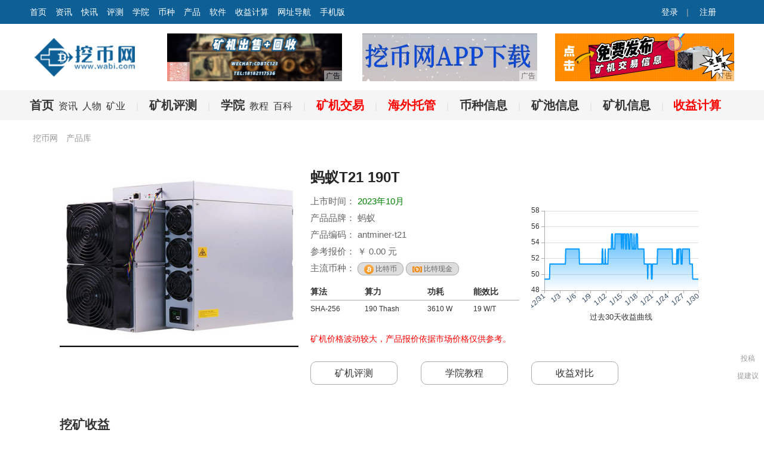

--- FILE ---
content_type: text/html; charset=UTF-8
request_url: http://www.wabi666.com/product/1240.html
body_size: 10908
content:
<!DOCTYPE html>
<html>
<head>
    <meta http-equiv="Content-Type" content="text/html; charset=utf-8"/>
    <title>挖币网 - 蚂蚁T21 190T矿机行情、蚂蚁T21 190T矿机收益</title>
            <meta content="蚂蚁T21 190T矿机行情、蚂蚁T21 190T矿机收益" name="description"/>
        <meta http-equiv="mobile-agent" content="format=html5;url=https://m.wabi666.com/product/1240.html"/>
    <meta name="applicable-device" content="pc">
    <meta name="coinzilla" content="coinzilla-133265b74f3d8451dd"/>
    
    <link rel="apple-touch-icon" sizes="120x120" href="/apple-touch-icon.png">
    <link rel="icon" type="image/png" sizes="32x32" href="/favicon-32x32.png">
    <link rel="icon" type="image/png" sizes="16x16" href="/favicon-16x16.png">
    <link rel="manifest" href="/manifest.json">
    <link rel="mask-icon" href="/safari-pinned-tab.svg" color="#5bbad5">
    <meta name="theme-color" content="#ffffff">

    <link href="/css/iconfont.css?t=202007" rel="stylesheet" type="text/css" media="all"/>
    <link id="changeCss" href="/css/default2016-v1.css?t=20210826" rel="stylesheet" type="text/css" media="all"/>
    <script type="text/javascript" src="/js/jquery.js"></script>
    <script type="text/javascript" src="/js/main.min2016.js?t=1516603141"></script>
    <style>
        @media  screen and (max-width: 800px) { .footer .copyright .main .links { display: block; float: none; text-align: center; } .box-news-list .page-list { display: block; } }
    </style>
        <link rel="stylesheet" type="text/css" href="/css/jquery.dataTables.min.css">

    <style>
        .box-fix-l {width:1180px;overflow: hidden;}
        .box-content{ width: 1180px;padding: 20px 50px;}
        .box-content-header{ width: 1180px;display: flex;}
        .box-content-head-left img {width:400px;height: 300px;}
        .product-info {
            width: 350px;
        }
        .product-name { font-weight: bold; font-size: 24px;color: #262626; line-height: 32px;}
        .product-info-line {font-size: 15px; color: rgba(38, 38, 38, 0.71)
        }
        .product-button { padding: 30px 0;}
        .product-button a{background-color: #fff;margin-right: 35px;font-size: 16px; border: 1px #aaa solid;padding: 10px 40px; border-radius: 10px;}
        .box-content-body{ width: 1180px;}

        .product-info .product-price {
            color: orangered;
            font-size: 20px;
            padding: 10px 0;
        }

        .product-info-line .mining-coin {
            padding: 3px 10px;
            border: 1px solid #aaa;
            border-radius: 10px;
            background: #ddd;
            color: #666;
            font-size: 12px;
            white-space: nowrap;
        }

        .product-info-line .mining-coin .coin-logo {
            width: 16px;
            height: 16px;
            vertical-align: middle;
        }

        .box-content-body h2.title {
            border-bottom: 2px solid #ddd;
            line-height: 50px;
        }

        .box-if .news-horizonta .news-list li {
            border-bottom-left-radius: 0;
            border-bottom-right-radius: 0;
        }

        .profit-table {
        }

        .profit-table .coin-logo {
            width: 24px;
            vertical-align: middle;
        }
        .buy-button {
            width: 120px;
            height: 35px;
            line-height: 35px;
            background: #ffa100;
            border-radius: 4px 4px;
            text-align: center;
            color: #fff;
            display: block;
            margin: 10px 0;
            font-size: 16px;
        }
        .box-content-head-left {
            margin-right: 20px;
        }

        .profit-chart {
            margin-left: 20px;
            padding-top: 20px;
        }

        .algo-link-btn {
            background: black;
            padding: 3px;
            border-radius: 5px;
            font-size: 12px;
            color: white;
        }

        .algo-hash-power {
            width: 100%;
            border-collapse: collapse;
            margin-top: 10px;
        }

        .algo-hash-power th {
            border-bottom: 1px solid #aaa;
        }
        .algo-hash-power td {
            font-size: 12px;
        }


    </style>
</head>
<body class=" page-index ">
<div class="header">
    <div class="top headroom-top animated">
        <div class="main">
            <div class="top-menu-list">
                <div class="box-l">
                    <ul>
                        <li class="first">
                            <a href="https://www.wabi666.com" class="logo">
                                <img src="/picture/lp_logo_text_white.png" id="top-home-logo" style="width: 77px;"/>
                                <span style="display: inline;" id="top-home-text"><i class="icon  icon-home1"></i>首页</span>
                            </a>
                        </li>
                        <li><a href="http://www.wabi666.com/news" target="_blank"><i class="icon icon-form"></i>资讯</a></li>
                        <li><a href="http://www.wabi666.com/timeline" target="_blank"><i class="icon icon-form"></i>快讯</a></li>
                        <li><a href="http://www.wabi666.com/news/miner" target="_blank"><i class="icon icon-events"></i>评测</a>
                        </li>
                        <li><a href="http://www.wabi666.com/news/edu" target="_blank"><i class="icon icon-graduation"></i>学院</a>
                        </li>
                        <li><a href="http://www.wabi666.com/mining-income/allcoins.html" target="_blank" title="全部币种"><i class="icon icon-chartbar"></i>币种</a>
                        </li>
                        <li><a href="http://www.wabi666.com/product" target="_blank"><i class="icon icon-chartbar"></i>产品</a>
                        </li>
                        <li><a href="http://www.wabi666.com/soft" target="_blank"><i class="icon icon-chartbar"></i>软件</a></li>
                        <li><a href="http://www.wabi666.com/mining-income" target="_blank"><i class="icon icon-form"></i>收益计算</a></li>
                        <li><a href="http://www.wabi666.com/sites" target="_blank"><i class="icon icon-bookmark"></i>网址导航</a></li>
                        <li><a href="https://m.wabi666.com" target="_blank">手机版</a></li>
                    </ul>
                </div>
                <div class="box-r">
                    <div class="box-l login-pannel">
                                                    <a href="/login" class="login" id="btn-login"><i class="icon icon-user icon-account"></i> 登录</a>
                            <span class="split">|</span>
                            <a href="/register" class=" register" id="btn=register"><i class="icon icon-register"></i> 注册</a>
                                            </div>
                    <!--
                    <div class="box-r dropdowm">
                        <a class="incon-dotdown">挖矿收益计算器<i class="icon icon-moreunfold"></i></a>
                        <ul class="dropdown-menu" id="top-dropdown-menu"></ul>
                    </div>
                    -->
                </div>
            </div>
        </div>
    </div>
    <!---head-start-->
            <div class="head box-col-3">
            <ul class="main">
                <li class="box-fix-l">
                    <a href="/">
                        <img src="/picture/lp_logo_blue.png" style="width: 184px;" alt="挖币网_比特币BTC_以太坊ETH_IPFS矿机交流首选网站">
                    </a>
                </li>
                <li class="box-fix-c">
                    <div style="float: left; width: 293px;margin-right: 34px;">
                        <div class=" ad-show" data-code="head-adv">
    <div class="adver_show">
        <a href="https://www.wabi666.com/customer-post/10855.html" target="_blank">
            <img src="/storage/images/20240903/3258cdf98439a932210b3f1c7648e7c9.jpg" data-src="/storage/images/20240903/3258cdf98439a932210b3f1c7648e7c9.jpg" title="" alt="" border="0" height="80" width="293">
        </a>
    </div>
</div>
                    </div>

                    <div style="float: left; width: 293px;">
                        <div class=" ad-show" data-code="head-adv-2">
    <div class="adver_show">
        <a href="https://www.wabi666.com/appdownload" target="_blank">
            <img src="/storage/images/20231019/e9ab92f943ff76c54cf22e2a6d7e58b6.png" data-src="/storage/images/20231019/e9ab92f943ff76c54cf22e2a6d7e58b6.png" title="" alt="" border="0" height="80" width="293">
        </a>
    </div>
</div>
                    </div>

                </li>
                <li class="box-fix-r">
                    <div class=" ad-show" data-code="head-adv-3">
    <div class="adver_show">
        <a href="http://www.wabi666.com/customer-post/publish" target="_blank">
            <img src="/storage/images/20210823/92e907df3995c90ce9da9c37c8b2859c.png" data-src="/storage/images/20210823/92e907df3995c90ce9da9c37c8b2859c.png" title="" alt="" border="0" height="80" width="300">
        </a>
    </div>
</div>
                </li>
            </ul>
        </div>
                <!---head-end-->
</div>

    <div class="nav-main nav-default">
        <div class="main" style="overflow: visible;">
              <span class="nav-default">
                  <a href="https://www.wabi666.com" class="big first">首页</a>
                  <a href="http://www.wabi666.com/news" class="small" target="_blank">资讯</a>
                  <a href="http://www.wabi666.com/news/people" class="small" target="_blank">人物</a>
                  <a href="http://www.wabi666.com/news/mining" class="small" target="_blank">矿业</a>
                  <span class="split">|</span>
                  <a class="big" target="_blank" href="http://www.wabi666.com/news/miner" title="矿机评测">矿机评测</a>
                  <span class="split">|</span>
                  <a href="http://www.wabi666.com/news/edu" class="big" target="_blank">学院</a>
                  <a href="http://www.wabi666.com/news/minertech" class="small mobile-hide" target="_blank">教程</a>
                  <a href="http://www.wabi666.com/news/baike" class="small mobile-hide" target="_blank">百科</a>
                  <span class="split">|</span>
                  
                  <a href="http://www.wabi666.com/customer-post" class="big" target="_blank" style="color:red">矿机交易</a>
                  <span class="split">|</span>
                  <a href="http://www.wabi666.com/mining-farm" class="big" target="_blank" style="color:red">海外托管</a>
                  <span class="split">|</span>
                  <a href="http://www.wabi666.com/mining-income/allcoins.html" class="big" target="_blank" title="全部挖矿币种">币种信息</a>
                  <span class="split">|</span>
                  <a href="http://www.wabi666.com/pool" class="big" target="_blank">矿池信息</a>
                  <span class="split">|</span>
                  <a href="http://www.wabi666.com/product" class="big" target="_blank">矿机信息</a>
                  <span class="split">|</span>
                  <div class="big" style="display: inline-block;position: relative" id="nav-profit">
                      <a href="http://www.wabi666.com/mining-income" target="_blank" style="color:red">收益计算</a>
                      <ul class="nav-profit-dropdown">
                          <li>
                              <a href="http://www.wabi666.com/mining-income/coins.html">
                                  <img src="/images/coin-income.png" class="nav-profit-icon" alt="矿机挖矿币种收益"> 币种收益
                              </a>
                          </li>

                          <li>
                              <a href="http://www.wabi666.com/mining-income/miner.html">
                                  <img src="/images/miner-mining.png" class="nav-profit-icon" alt="矿机挖矿收益"> 矿机收益
                              </a>
                          </li>
                          <li>
                              <a href="http://www.wabi666.com/mining-income/gpu.html">
                                  <img src="/images/gpu.png" class="nav-profit-icon" alt="显卡挖矿收益"> 显卡收益
                              </a>
                          </li>
                          <li>
                              <a href="http://www.wabi666.com/mining-income/bitcoin-calculator.html">
                                  <img src="/images/caculate.png" class="nav-profit-icon" alt="矿机挖矿收益计算"> 收益计算
                              </a>
                          </li>
                          <li>
                              <a href="http://www.wabi666.com/mining-income/bitcoin-pools.html">
                                  <img src="/images/pools.png" class="nav-profit-icon" alt="矿机挖矿矿池"> 矿池信息
                              </a>
                          </li>
                          <li>
                              <a href="http://www.wabi666.com/mining-income/filecoin-miner-rank.html">
                                  <img src="/images/coins-logo/filecoin.png" class="nav-profit-icon" alt="IPFS挖矿排行榜"> FIL排行榜
                              </a>
                          </li>
                      </ul>
                  </div>
                  <!--
                  <span class="split">|</span>
                  <a href="http://www.wabi666.com/soft" class="big" target="_blank" style="color:blue">挖矿软件</a>
                  -->
              </span>
        </div>
    </div>

    <!--
    <div class="nav-second" id="nav-second">
        <div class="main" style="overflow: visible;">
            <a href="http://www.wabi666.com/coins/bitcoin" class="first" target="_blank"><img class="nav-coin-logo"
                                                                                            src="/images/coins-logo/bitcoin.png" alt="比特币BTC"/>
                比特币</a>
            <a href="http://www.wabi666.com/coins/bitcoincash" target="_blank"><img class="nav-coin-logo"
                                                                                  src="/images/coins-logo/bitcoincash.png" alt="比特现金BCH"/>
                比特现金</a>
            <a href="http://www.wabi666.com/coins/litecoin" target="_blank"><img class="nav-coin-logo"
                                                                               src="/images/coins-logo/litecoin.png" alt="莱特币LTC"/>
                莱特币</a>
            <a href="http://www.wabi666.com/coins/ethereum" target="_blank"><img class="nav-coin-logo"
                                                                               src="/images/coins-logo/ethereum.png" alt="以太坊ETH"/>
                以太坊</a>
            <a href="http://www.wabi666.com/coins/ethereum-classic" target="_blank"><img class="nav-coin-logo"
                                                                                       src="/images/coins-logo/ethereum-classic.png" alt="以太经典ETC"/>
                以太经典</a>
            <a href="http://www.wabi666.com/coins/decred" target="_blank"><img class="nav-coin-logo"
                                                                             src="/images/coins-logo/decred.png" alt="德信币DCR"/>
                德信币</a>
            <a href="http://www.wabi666.com/coins/ravencoin" target="_blank"><img class="nav-coin-logo"
                                                                                  src="/images/coins-logo/ravencoin.png" alt="渡鸦币RVN"/>
                渡鸦币</a>
            <a href="http://www.wabi666.com/coins/dash" target="_blank"><img class="nav-coin-logo"
                                                                           src="/images/coins-logo/dash.png" alt="达世币DASH"/> 达世币</a>
            <a href="http://www.wabi666.com/coins/zcash" target="_blank"><img class="nav-coin-logo"
                                                                              src="/images/coins-logo/zcash.png" alt="零币ZEC"/>
                零币</a>
            <a href="http://www.wabi666.com/coins/monero" target="_blank"><img class="nav-coin-logo"
                                                                               src="/images/coins-logo/monero.png" alt="门罗币XMR"/> 门罗币</a>
            <a href="http://www.wabi666.com/coins/nervos" target="_blank"><img class="nav-coin-logo"
                                                                                       src="/images/coins-logo/nervos.png" alt="CKB"/>
                CKB</a>
            <a href="http://www.wabi666.com/coins/filecoin" target="_blank"><img class="nav-coin-logo"
                                                                              src="/images/coins-logo/filecoin.png" alt="IPFS,FILECOIN"/>
                FIL</a>
            <a href="http://www.wabi666.com/mining-income/allcoins.html" target="_blank" style="color:#089AFD">全部币种</a>
            
            

            <div class="search-box head-search-box" style="overflow: visible;">
                <div style="position: relative">
                    <div>
                        <div class="search-input-group">
                            <form action="http://www.wabi666.com/search" method="GET">
                                <input type="text" id="search-input" name="keyword" autocomplete="off"
                                       placeholder="搜索币种/矿机/资讯"
                                       class="form-control search-text">
                                <button class="icon btn btn-search" type="submit"><i class="icon icon-search"></i>
                                </button>
                            </form>
                        </div>
                    </div>
                    <div class="autocomplete" style="top: 43px; min-width: 221px;">
                    </div>
                </div>
            </div>
        </div>

    </div>
            -->
    </div>
<!---content-start-->
<div class="page-content">
    <div class="main ">
        <div class="box-fix-l">
            <div class="box-nav">
                <i class="icon icon-home1"></i><a href="http://www.wabi666.com">挖币网</a>
                <i class="icon icon-more"></i> <a href="http://www.wabi666.com/product">产品库</a>
                <i class="icon icon-more"></i> 
            </div>
            <div class="box-content">
                <div class="box-content-header">
                    <div class="box-content-head-left">
                        <img src="/storage/images/20231109/79ec8e5bd9adb96f6ea99b158be28dbc.jpeg">
                    </div>
                    <div class="box-content-head-right">
                        <div class="product-name">蚂蚁T21 190T</div>
                        <div style="display: flex;margin-top: 10px;">
                            <div class="product-info">
                                
                                    <div class="product-info-line">
                                        上市时间：
                                        <span style="color:  green ">2023年10月</span>
                                    </div>
                                                                <div class="product-info-line">产品品牌： 蚂蚁</div>
                                <div class="product-info-line">产品编码： antminer-t21</div>
                                <div class="product-info-line">参考报价： ￥ 0.00 元</div>

                                                                                                                    <div class="product-info-line">主流币种：
                                                                                                                                                        <a class="mining-coin" title="比特币" href="http://www.wabi666.com/coins/bitcoin"><img src="/images/coins-logo/bitcoin.png" class="coin-logo" /> 比特币</a>
                                                                                                                                                                                                            <a class="mining-coin" title="比特现金" href="http://www.wabi666.com/coins/bitcoincash"><img src="/images/coins-logo/bitcoincash.png" class="coin-logo" /> 比特现金</a>
                                                                                                                                                </div>
                                                                                <table class="algo-hash-power">
                                            <tr>
                                                <th>算法</th>
                                                <th>算力</th>
                                                <th>功耗</th>
                                                <th>能效比</th>
                                            </tr>
                                                                                                                                    <tr>
                                                <td>SHA-256</td>
                                                <td>
                                                    190
                                                    Thash
                                                </td>
                                                <td>3610 W</td>
                                                <td>19 W/T</td>
                                            </tr>
                                                                                                                                </table>
                                                            </div>
                            <div class="profit-chart">
                                <div id="profit-echart" style="width: 300px; height: 200px"></div>
                            </div>
                        </div>
                        <div style="clear: both; margin-top: 10px;">
                            <!--
                                                        -->

                            <div class="warning" style="color: red;">矿机价格波动较大，产品报价依据市场价格仅供参考。</div>

                            <div class="product-button">
                                                                    <a href="/news/miner" title="蚂蚁T21 190T矿机评测">矿机评测</a>
                                    <a href=" /news/edu " title="蚂蚁T21 190T挖矿教程">学院教程</a>
                                    <a href="http://www.wabi666.com/mining-income/bitcoin-miner.html" title="矿机收益对比">收益对比</a>
                                                            </div>
                        </div>
                    </div>
                </div>
                <div class="box-content-body">
                    
                                            <div><h2 class="title">挖矿收益</h2></div>

                                                                                                    <h3>
                              <span>SHA-256算法</span>
                              <span style="font-size: 13px; color: #aaa; margin-left: 20px;">
                                  算力：190 T/s
                                  功耗： 3610 W
                              </span>
                          </h3>
                        <table class="profit-table" id="table" width="98%" align="center">
                            <thead>
                            <tr>
                                <th>币种</th>
                                <th>算力</th>
                                <th>功耗</th>
                                <th>日产出</th>
                                <!--
                                <th>电费</th>
                                <th>净收益</th>
                                -->
                                <th></th>
                            </tr>
                            </thead>
                            <tbody>
                                                                                            <tr>
                                    <td>
                                        <a href="http://www.wabi666.com/coins/bitcoin">
                                            <img class="coin-logo" src="/images/coins-logo/bitcoin.png" /> BTC<br/>
                                            <span style="color:#aaa; font-size: 12px;">比特币</span>
                                        </a>
                                    </td>
                                    <td>190 T</td>
                                    <td>3610 W</td>
                                    <td>
                                        49.7 元 <br/>
                                        8.55E-5 BTC
                                    </td>
                                <!--
                                    <td>25.99 元</td>
                                    <td>23.71 元</td>
                                -->
                                    <td><a href="http://www.wabi666.com/mining-income/bitcoin-calculator.html#antminer-t21" style="color: dodgerblue;">计算器</a></td>
                                </tr>
                                                                                                                            <tr>
                                    <td>
                                        <a href="http://www.wabi666.com/coins/bitcoincash">
                                            <img class="coin-logo" src="/images/coins-logo/bitcoincash.png" /> BCH<br/>
                                            <span style="color:#aaa; font-size: 12px;">比特现金</span>
                                        </a>
                                    </td>
                                    <td>190 T</td>
                                    <td>3610 W</td>
                                    <td>
                                        46.55 元 <br/>
                                        0.0120973 BCH
                                    </td>
                                <!--
                                    <td>25.99 元</td>
                                    <td>20.56 元</td>
                                -->
                                    <td><a href="http://www.wabi666.com/mining-income/bitcoincash-calculator.html#antminer-t21" style="color: dodgerblue;">计算器</a></td>
                                </tr>
                                                                                        </tbody>
                        </table>
                            <p style="text-align: right; font-size: 12px; color: #aaa;    padding-right: 67px;"><i>收益基于3毛电费计算</i></p>
                                                                                        <div><h2 class="title">商品详情</h2></div>
                    <div>
                        <p>蚂蚁T21</p><p>生产厂商： 比特大陆</p><p>矿机算力： 190 T</p><p>&nbsp;</p><p>发布时间： 2023/10</p><p>矿机功耗： 3610 W</p><p>支持算法：</p><p>SHA256d</p><p><br/></p>
                    </div>
                </div>
            </div>
        </div>
    </div>
</div>

    <div class="box-page box-if box-col-2" id="seller">
        <div class="main">
            <h2>
			<span class="more">
                <a id="m2" href="http://www.wabi666.com/customer-post" target="_blank">更多</a>
			</span>
                <a href="http://www.wabi666.com/customer-post" target="_blank">矿机购买</a></h2>
        </div>
        <div class="main box-col-3">
            <!--box-fix-l--->
            <div class="box-fix-d1">
                <div class="news-horizonta">
                    <div class="news-list">
                        <ul>
                                                                                    <li style="height: auto; width: 225px;clear:both">
                                <a href="https://www.wabi666.com/customer-post/154245.html">
                                <div class="img" style="width: 225px;height: 225px;">
                                    <img src="/storage/images/20230919/3ca382626bc37c9c54ce5c2e17ee7371.jpg" alt="五年老牌矿业 实体公司 大量库存现货 扫码询价" style="width: 225px;height: 225px;">
                                </div>
                                <h3>五年老牌矿业 实体公司 大量库存现货 扫码询价</h3>
                                </a>
                            </li>
                                                        <li style="height: auto; width: 225px;">
                                <a href="http://www.wabi666.com/customer-post/57613.html">
                                <div class="img" style="width: 225px;height: 225px;">
                                    <img src="/storage/images/20230919/5b702e2d578de80005b8ccb0f09a0212.jpg" alt="矿机销售、矿机回收、矿机维修、一站式挖矿服务平台。" style="width: 225px;height: 225px;">
                                </div>
                                <h3>矿机销售、矿机回收、矿机维修、一站式挖矿服务平台。</h3>
                                </a>
                            </li>
                                                        <li style="height: auto; width: 225px;">
                                <a href="https://www.wabi666.com/news/35188.html">
                                <div class="img" style="width: 225px;height: 225px;">
                                    <img src="/storage/images/20250421/2842931d70b8ad4a138498de684577d8.png" alt="蚂蚁L7超频卡，蚂蚁S19hyd超频卡" style="width: 225px;height: 225px;">
                                </div>
                                <h3>蚂蚁L7超频卡，蚂蚁S19hyd超频卡</h3>
                                </a>
                            </li>
                                                        <li style="height: auto; width: 225px;">
                                <a href="https://www.wabi666.com/customer-post/10855.html">
                                <div class="img" style="width: 225px;height: 225px;">
                                    <img src="/storage/images/20250421/ec93d6189ee99a4b2ab680e61cf678fb.png" alt="专注矿机贸易8年，一手矿机等一台起批" style="width: 225px;height: 225px;">
                                </div>
                                <h3>专注矿机贸易8年，一手矿机等一台起批</h3>
                                </a>
                            </li>
                                                        <li style="height: auto; width: 225px;">
                                <a href="https://www.wabi666.com/customer-post/10855.html">
                                <div class="img" style="width: 225px;height: 225px;">
                                    <img src="/storage/images/20250421/f0b2d914381ee3f74ea3151bc7b79347.png" alt="最强L9 16G LTC/DOGE/BEL可7挖，回本神器" style="width: 225px;height: 225px;">
                                </div>
                                <h3>最强L9 16G LTC/DOGE/BEL可7挖，回本神器</h3>
                                </a>
                            </li>
                                                    </ul>
                    </div>
                </div>
            </div>
            <!--box-fix-d--->
        </div>
    </div>
<!---content-end-->
<div class="footer" id="footer">
    <div class="tdlogo">
        <div class="tdesc"><a href="/"><img src="/picture/lp_logo_text.png" width="55" style="width: 55px;"> </a></div>
    </div>
    <div class="linkservice main">
        <div class="box-fix-d">
            <dl>
                <dt>
                <div class="box-plate"><h4 class="noline"><a href="http://www.wabi666.com/news/edu" target="_blank">学院</a>
                    </h4>
                    <ul>
                        <li><a href="http://www.wabi666.com/news/minertech" target="_blank">教程</a></li>
                        <li><a href="http://www.wabi666.com/soft" target="_blank">软件</a></li>
                        <li><a href="http://www.wabi666.com/mining-income" target="_blank">工具</a></li>
                    </ul>
                </div>
                </dt>
                <dt>
                <div class="box-plate"><h4 class="noline">MORE</h4>
                    <ul>
                        <li><a href="http://www.wabi666.com/sites" target="_blank">网址导航</a></li>
                        <li><a href="https://m.wabi666.com" target="_blank">手机版</a></li>
                    </ul>
                </div>
                </dt>
                <dt>
                <div class="box-plate"><h4 class="noline">服务</h4>
                    <ul>
                        <li><a href="/sitemap/sitemap.xml" target="_blank">地图</a></li>
                        <li><a href="https://m.wabi666.com/appdownload" target="_blank">APP</a></li>
                        <li><a href="http://www.wabi666.com/widgets" target="_blank">插件</a></li>

                    </ul>
                </div>
                </dt>
                <dt class="dt-linkus">
                <div class="box-plate"><h4 class="noline">合作交流</h4>
                    <div class="lu">挖币客服QQ：254747289</div>
                    <div class='lu'>923364589（QQ交流8群）</div>                    <div class="lu"><a href="https://twitter.com/SiteWabi">推特（Twitter）</a></div>
                </div>
                </dt>
                <dt>
                <div class="box-plate"><h4 class="noline">商务合作</h4>
                    <div>
                        <a target="_blank" href="#" rel="nofollow">
                            <img src="/images/kefu_qrcode.png" alt="挖币网" width="90" height="90" class="img-weixin">
                        </a>
                    </div>
                </div>
                </dt>
            </dl>
        </div>
    </div>
    <div class="copyright">
        <div class="main">
            <div class="links">
                <a target="_blank" href="http://www.wabi666.com/pages/about-us.html" style="margin-left:0">关于我们</a><span class="split">|</span>
                <a target="_blank" href="http://www.wabi666.com/pages/business.html">商务合作</a><span class="split">|</span>
                <a target="_blank" href="http://www.wabi666.com/pages/contact.html">联系方式</a>
            </div>
            <div class="c">
                <div class="company">
                    <div>©2015-2020</div>
                    <div>挖币网版权所有</div>
                    <!--
                    <div><a href="http://www.beian.miit.gov.cn" target="_blank">京ICP备2021017998号-1</a></div>
                    -->
                </div>
                </span>
            </div>
        </div>
    </div>
</div>
<div class="box-scoll" id="box-scoll"></div>
<script type="text/javascript" src="/js/jweixin-1.2.0.js"></script>
<script type="text/javascript" src="/js/common2016.js?v=11"></script>

        <script type="text/javascript" src="/js/echarts.min.js"></script>
    <script type="text/javascript">
        var myChart = echarts.init(document.getElementById('profit-echart'));

        function show(){
            myChart.showLoading();
            $.ajax({
                type: "GET",
                cache : false,
                url: "/api/v1/coin-chart?coin=bitcoin&type=output",
                dataType: "json",
                success: function(data){
                    myChart.hideLoading();

                    newData = data.map(function(v) {
                        return [v[0], (v[1] * 190).toFixed(2)];
                    });
                    echart(newData);
                }
            });
        }

        show();

        function echart(data) {
            // 基于准备好的dom，初始化echarts实例
            var chartOption = {
                title: {
                    show: true,
                    textStyle: {
                        color: '#333',
                        fontSize: 13,
                        fontWeight: 'normal'
                    },
                    bottom: 0,
                    x : 'center',
                },
                textStyle: {
                    color: '#333'
                },
                grid: [{
                    top: 10,
                    bottom: 20,
                    left: 0,
                    right: 20,
                    containLabel: true
                }],
                tooltip: {
                    trigger: 'axis',
                    backgroundColor: 'rgba(255, 255, 255, 0.8)',
                    borderColor: '#333',
                    borderWidth: 1,
                    padding: [5, 10],
                    textStyle: {
                        color: '#000',
                        fontSize: 12
                    },
                },
                xAxis: {
                    type: 'time',
                    axisLabel: {
                        color: '#34495e',
                        rotate: 40,
                        formatter: function(val) {
                            var date = new Date(val);
                            return (date.getMonth() + 1)+'/'+date.getDate();
                        },
                    },
                    interval: 3 * 24 * 3600 * 1000,
                    axisLine: {
                        lineStyle: {
                            color: '#aaa'
                        }
                    },
                    splitLine: {
                        show: false,
                        lineStyle: {
                            color: '#dddddd'
                        }
                    },
                },
                yAxis: [{
                    type: 'value',
                    scale: true,
                    boundaryGap: ['20%', '20%'],
                    axisLine: {
                        show: true,
                        lineStyle: {
                            color: '#aaa'
                        }
                    },
                    splitLine: {
                        show: true,
                        lineStyle: {
                            color: '#dddddd'
                        }
                    },
                }],
                series: [{
                    type: 'line',
                    smooth: true,
                    showSymbol: false,
                    lineStyle: {
                        normal: {
                            color: '#089AFD'
                        }
                    },
                    itemStyle: {
                        normal: {
                            color: '#089AFD'
                        }
                    },
                    areaStyle: {
                        normal: {
                            color: {
                                type: 'linear',
                                x: 0,
                                y: 0,
                                x2: 0,
                                y2: 1,
                                colorStops: [
                                    { offset: 0, color: 'rgba(8,154,253, 1)' },
                                    { offset: 1, color: 'rgba(8,154,253, 0)' },
                                ]
                            }
                        }
                    },
                    data: data
                }]
            };

            chartOption.title.text = '过去30天收益曲线';
            chartOption.series[0].name = '日收益';
            chartOption.tooltip.formatter = function(params) {
                var date = new Date(params[0].value[0]);
                var dateTime = (date.getMonth() + 1)+'-'+date.getDate()+' '+date.getHours()+':00';
                var num ='<span style="display:inline-block;margin-right:5px;border-radius:10px;width:9px;height:9px;background-color:#089AFD;"></span>' + params[0].seriesName+':'+ params[0].value[1]+'元/T';
                return dateTime + '<br>' + num;
            };
            myChart.setOption(chartOption);
        }
            </script>

<script>
    var _hmt = _hmt || [];
    (function () {
        var hm = document.createElement("script");
        hm.src = "https://hm.baidu.com/hm.js?34d83a504ccda71bf88c8934679db2c1";
        var s = document.getElementsByTagName("script")[0];
        s.parentNode.insertBefore(hm, s);

        $('.ad-show').click(function () {
            _hmt.push(['_trackEvent', 'ad', $(this).data('code'), $(this).find('a').attr('href')]);
        });

        $('.buy-button').click(function () {
            _hmt.push(['_trackEvent', 'product-buy', $(this).data('code')]);
        });

        $('#nav-profit').mouseover(function () {
            $(this).find('.nav-profit-dropdown').show();
        }).mouseout(function () {
            $(this).find('.nav-profit-dropdown').hide();
        });
    })();

    $(function () {
        var searchInput = $('#search-input');
        var allKeywords = {};

        function autoComplete(a, data) {
            var autoCompelteDiv = $('body').find('.autocomplete');
            var quickSearch = function () {
                var q = searchInput.val().toString().replace("\'", '').toLowerCase();
                q = $.trim(q);
                if (q === '') {
                    autoCompelteDiv.hide();
                    return
                }

                autoCompelteDiv.empty();

                var matchedCoins = [];
                $.each(data.coins, function(index, coin) {
                    var symbol = coin.symbol.toLowerCase();
                    var coinName = coin.name.toLowerCase();

                    if (coin.code.indexOf(q) === 0 || symbol.indexOf(q) === 0 || coinName.indexOf(q) === 0) {
                        matchedCoins.push(coin);
                    }
                });

                if (matchedCoins.length > 0) {
                    autoCompelteDiv.show();
                    autoCompelteDiv.append($('<div class="tit">币种</div>'));
                    var coinUl = $('<ul class="datalist ul1"></ul>');
                    matchedCoins = matchedCoins.slice(0, 5);
                    $.each(matchedCoins, function (index, coin) {
                        coinUl.append($('<li data-id="' + index +'"><a href="/coins/'+ coin.code +'?from=search"><img src="/images/coins-logo/' + coin.code + '.png">' + coin.name + '('+ coin.symbol + ')' + '</a></li>'));
                    });

                    autoCompelteDiv.append(coinUl);
                }


                var matchedProducts = [];
                $.each(data.products, function(index, p) {
                    var name = p.name.toLowerCase();

                    if (name.indexOf(q) >= 0) {
                        matchedProducts.push(p);
                    }
                });

                if (matchedProducts.length > 0) {
                    autoCompelteDiv.show();
                    autoCompelteDiv.append($('<div class="tit">产品</div>'));
                    var UL = $('<ul class="datalist ul1"></ul>');

                    matchedProducts = matchedProducts.slice(0, 5);
                    $.each(matchedProducts, function (index, p) {
                        UL.append($('<li data-id="' + (matchedCoins.length + index) + '"><a href="/product/'+ p.id +'.html?from=search"><img src="/images/miner-brands/' + p.brand + '.png">' + p.name + '</a></li>'));
                    });

                    autoCompelteDiv.append(UL);
                }


                var matchedPools = [];
                $.each(data.pools, function(index, pool) {
                    var name = pool.name.toLowerCase();

                    if (name.indexOf(q) >= 0) {
                        matchedPools.push(pool);
                    }
                });

                if (matchedPools.length > 0) {
                    autoCompelteDiv.show();
                    autoCompelteDiv.append($('<div class="tit">矿池</div>'));
                    var UL = $('<ul class="datalist ul1"></ul>');
                    matchedPools = matchedPools.slice(0, 5);
                    $.each(matchedPools, function (index, p) {
                        UL.append($('<li data-id="' + (matchedCoins.length + matchedProducts.length + index) +'"><a href="/pool/'+ p.code +'?from=search">' + p.name + '</a></li>'));
                    });

                    autoCompelteDiv.append(UL);
                }

                if (matchedCoins.length + matchedPools.length + matchedProducts.length == 0) {
                    autoCompelteDiv.hide();
                }

                autoCompelteDiv.find('a').click(function (e) {
                    e.stopPropagation();
                    a.val($(this).text());
                    autoCompelteDiv.hide();
                })
            };

            searchInput[0].oninput = quickSearch;
            searchInput[0].propertychange = quickSearch;

            searchInput.focus(function () {
                $(document).unbind().keydown(function (event) {
                    if (event.keyCode == 13) {//
                        if ($('.autocomplete li.active').length == 0) {
                            var btn = a.closest('.searchForm').find('.icon-search').trigger('click');
                            var btn = a.closest('.searchForm').find('button').trigger('click');
                        }
                        else {
                            window.location.href = $('.autocomplete li.active').find('a').attr('href');
                            event.preventDefault();
                        }
                    }

                    if (event.keyCode == 40) {
                        var active = $('.autocomplete li.active');
                        var next = null;
                        if (active.length == 0) {
                            $('.autocomplete li').eq(0).addClass('active');
                            next = $('.autocomplete li').eq(0);
                            next.addClass('active');
                        } else {
                            var index = active.data('id');
                            $('.autocomplete li').removeClass('active');
                            next = $('.autocomplete li').eq(index + 1);
                            next.addClass('active');
                        }
                        if (next.length == 0) {
                            $('.autocomplete li').eq(0).addClass('active');
                            next = $('.autocomplete li').eq(0);
                            next.addClass('active');
                        }
                    }
                    if (event.keyCode == 38) {
                        var active = $('.autocomplete li.active');
                        var next = null;
                        if (active.length == 0) {
                            $('.autocomplete li').last().addClass('active');
                        } else {
                            var index = active.data("id");
                            if (index == 0) {
                                $('.autocomplete li').removeClass('active');
                                var next = $('.autocomplete li').last()
                                next.addClass('active');
                            } else {
                                $('.autocomplete li').removeClass('active');
                                next = $('.autocomplete li').eq(index - 1);
                                next.addClass('active');
                            }
                        }
                    }
                });
            });
        };

        $("#search-input").click(function () {
            if ($.isEmptyObject(allKeywords)) {
                try {
                    $.getJSON("http://www.wabi666.com/all-keywords", function (res) {
                        if (res) {
                            allKeywords = res;
                            autoComplete(searchInput, res);
                        }
                    });
                } catch (e) {
                    console.log(e)
                }
            }
        });

        $('body').click(function () {
            $('body').find('.autocomplete').hide();
        });


    })
</script>

<script async src="https://appsha1.cointraffic.io/js/?wkey=k99xJ8"></script>
</body>
</html>


--- FILE ---
content_type: text/css
request_url: http://www.wabi666.com/css/iconfont.css?t=202007
body_size: 2557
content:
@font-face {
  font-family: "iconfont"; /* Project id 627558 */
  src: url('iconfont.woff2?t=1620988623747') format('woff2'),
       url('iconfont.woff?t=1620988623747') format('woff'),
       url('iconfont.ttf?t=1620988623747') format('truetype');
}

.iconfont {
  font-family: "iconfont" !important;
  font-size: 16px;
  font-style: normal;
  -webkit-font-smoothing: antialiased;
  -moz-osx-font-smoothing: grayscale;
}

.icon-wodedingdan:before {
  content: "\e610";
}

.icon-wodekuangji:before {
  content: "\e60f";
}

.icon-jieshi:before {
  content: "\e60e";
}

.icon-shangcheng:before {
  content: "\e60c";
}

.icon-wode:before {
  content: "\e609";
}

.icon-shouyi1:before {
  content: "\e608";
}

.icon-phone1:before {
  content: "\e6c2";
}

.icon-contact:before {
  content: "\e605";
}

.icon-zhibiaobaipishu:before {
  content: "\e616";
}

.icon-blog:before {
  content: "\e603";
}

.icon-testnet:before {
  content: "\e641";
}

.icon-Slack:before {
  content: "\e604";
}

.icon-we-chat:before {
  content: "\e679";
}

.icon-menu:before {
  content: "\e60d";
}

.icon-remen:before {
  content: "\e602";
}

.icon-remen1:before {
  content: "\e63e";
}

.icon-hot:before {
  content: "\e606";
}

.icon-home_icon_ComForum:before {
  content: "\e630";
}

.icon-twttier:before {
  content: "\e600";
}

.icon-github:before {
  content: "\e619";
}

.icon-reddit_L:before {
  content: "\e613";
}

.icon-hot1:before {
  content: "\e601";
}

.icon-explorer:before {
  content: "\e60a";
}

.icon-kehuduan:before {
  content: "\e607";
}

.icon-searchclose:before {
  content: "\ea13";
}

.icon-searsm01:before {
  content: "\e61c";
}

.icon-link:before {
  content: "\e64c";
}

.icon-IE:before {
  content: "\e637";
}

.icon-xiaofangshuixiangshuichi:before {
  content: "\e60b";
}

.icon-top:before {
  content: "\e67f";
}

.icon-jisuanqi:before {
  content: "\e686";
}

.icon-aboutus:before {
  content: "\e62f";
}

.icon-news:before {
  content: "\e61e";
}

.icon-new:before {
  content: "\e629";
}

.icon-profit01:before {
  content: "\e6c7";
}

.icon-chart:before {
  content: "\e6ac";
}

.icon-coin:before {
  content: "\e7ac";
}

.icon-educationlinemtui:before {
  content: "\e668";
}

.icon-product:before {
  content: "\e663";
}

.icon-home2:before {
  content: "\e6a5";
}

.icon-flash:before {
  content: "\e6e6";
}

.icon-news1:before {
  content: "\e625";
}

.icon-uutunevaluate:before {
  content: "\e63b";
}

.icon-price-tag:before {
  content: "\e65d";
}

.icon-enter:before {
  content: "\e6f8";
}

.icon-return:before {
  content: "\e720";
}



--- FILE ---
content_type: text/css
request_url: http://www.wabi666.com/css/default2016-v1.css?t=20210826
body_size: 38281
content:
/*public公共*/
* {-webkit-box-sizing: border-box;-moz-box-sizing: border-box;box-sizing: border-box;}
body{word-break: break-all;word-break: break-word;word-wrap: break-word;overflow-wrap: break-word;font-family:"Open Sans",Arial,"Microsoft YaHei","微软雅黑","STHeiti","WenQuanYi Micro Hei",SimSun,sans-serif;font-size:14px;padding:0;margin:0;color:#353535;background:#fff;}
img,form,div,td,th,dl,dt{border:0px;margin:0px;padding:0px;line-height: 28px;font-size:14px}
.clear {CLEAR: both;line-height:0px;height:0px;margin:0px;padding:0px}.hide,.orginstr{display:none;}.blank{margin:0;padding:0;height:15px;clear:both;zoom:1;overflow:hidden;}
ul,li {list-style-position:outside;list-style-type:none;padding:0;margin:0}
a{ color: #353535; text-decoration:none;background:transparent;border:0;-webkit-transition:all 0.2s ease;-moz-transition:all 0.2s ease;transition:all 0.2s ease}a:visited{ color: #353535; text-decoration:none;}a:hover{color: #089AFD;text-decoration: none;}.left{float:left;}
.col-md-1,.col-md-2,.col-md-3,.col-md-4,.col-md-5,.col-md-6,.col-md-7,.col-md-8,.col-md-9,.col-md-10,.col-md-11,.col-md-12{float:left;}
.m-offset .col-md-1,.m-offset .col-md-2,.m-offset .col-md-3,.m-offset .col-md-4,.m-offset .col-md-5,.m-offset .col-md-6,.m-offset .col-md-7,.m-offset .col-md-8,.m-offset .col-md-9,.m-offset .col-md-10,.m-offset .col-md-11,.m-offset .col-md-12{position: relative;min-height: 1px;padding-left: 15px;padding-right: 15px;}
.col-md-12{width:100%}.col-md-11{width:91.66666667%}.col-md-10{width:83.33333333%}.col-md-9{width:75%}.col-md-8{width:66.66666667%}.col-md-7{width:58.33333333%}.col-md-6{width:50%}.col-md-5{width:41.66666667%}.col-md-4{width:33.33333333%}.col-md-3{width:25%}.col-md-2{width:16.66666667%}.col-md-1{width:8.33333333%}
.col-md-offset-12{margin-left:100%}.col-md-offset-11{margin-left:91.66666667%}.col-md-offset-10{margin-left:83.33333333%}.col-md-offset-9{margin-left:75%}.col-md-offset-8{margin-left:66.66666667%}.col-md-offset-7{margin-left:58.33333333%}.col-md-offset-6{margin-left:50%}.col-md-offset-5{margin-left:41.66666667%}.col-md-offset-4{margin-left:33.33333333%}.col-md-offset-3{margin-left:25%}.col-md-offset-2{margin-left:16.66666667%}.col-md-offset-1{margin-left:8.33333333%}.col-md-offset-0{margin-left:0}
.img-responsive,.thumbnail>img,.thumbnail a>img,.carousel-inner>.item>img,.carousel-inner>.item>a>img {display:block;max-width:100%;height:auto}
.loadmore{background:#ffffff;font-size:16px;text-align:center;display:block;padding:6px 0;border: 1px solid #eee;border-radius: 5px;}
.loadmore:hover{background:#089AFD;color:#fff;}
.img{background:url('../images/noimage.png') no-repeat center center;}
#top-home-logo{font-size:34px;line-height:40px}
.radius,.radius img,.list-radius img{border-radius:50%}
.loading {background: url('../images/ajaxloader.gif') top center no-repeat;margin: 20px auto;padding-left: 20px;}
.grayback{background-color:#f2f2f2}
.more{float:right;font-weight:normal}
.mobile-show{display:none;}
.dropdown-menu{position:absolute;overflow:hidden;z-index:200;background-color:#fff;padding:5px 0px;display:none;border:1px solid #e9e9e9}
.dropdown-menu li{line-height:28px;padding:0 25px;}
.linespace{height:20px;}
span.split{padding:0 10px;}em.dujia{background:#c63927 !important;}em.hot{background:#d2423c !important;}em.recommend{background:#1EB601 !important;}
.box-content {margin-top:10px;overflow:hidden;}
.box-loadmore{margin:-1px auto 30px auto;}
.box-nav{height:40px;line-height:40px;overflow:hidden;margin-top:-10px;width:100%;font-size:14px}
.box-nav,.box-nav a{color:#999}
.box-nav a{display:inline-block;}
.box-nav a:hover{color:#089AFD}
.box-nav span.dot{color:#fff;background-position: 7px -594px;width:20px;display:inline-block;line-height:8px;}
.box-nav i.icon-home1,.box-nav i.icon-home{margin-right:5px}
.box-nav i.icon-more{margin:0 5px;font-size:10px}
.tab-nav,.tab-nav ul{overflow:hidden;}
.tab-nav li{float:left;cursor:pointer;font-size:16px;font-weight:normal}
.tab-nav li.on,.tab-nav li.on a{color:#089AFD}
.tab-nav li span{padding:0 10px;color:#e9e9e9}
.tab-content{margin-top:15px;}
.box-tab .tab-nav{background-color:#f2f2f2;height:40px;line-height:40px;margin-top:20px;color:#787878}
.box-tab .tab-nav li{padding:0px;font-size:14px;text-align:center;width:16%}
.box-tab .tab-nav li a{color:#787878;}
.box-tab .tab-nav li.on{background-color: #089AFD;color:#fff;}
.box-tab .tab-nav li.on,.box-tab .tab-nav li.on a{color:#fff;}
/*pagelist*/

.page-list,.page  {text-align:center;clear:both;margin:30px auto;overflow:hidden;font-size:14px;}
.page-list span a{color:#787878;}
.page-list span,.page-list a{text-align:center;margin:0 5px;display:inline-block;width:34px;height:34px;line-height:34px;color:#787878;background-color:#f2f2f2;}
.page-list span.current,.page-list a:hover{background-color:#089AFD;color:#fff;}
.page-list span:hover a{color:#fff;}
.page-list .next,.page-list .prev,.page-list .all{width:60px;}
.page-list .all{width:90px;}
.box-page .page-list{display:block;padding:10px 0;}
.box-search .box-page .page-list{margin:0;padding:0;text-align:left;}
/*public-end*/

/*btn:2016*/
.btn{display:inline-block;border-radius:4px;padding:0 10px;}

/*box:2016*/
.main{width:1180px;margin:0 auto;text-align:left;overflow:hidden;}
.page-content{margin-top:20px;margin-bottom:50px}
.page-index .page-content{margin-bottom:0px}
.box{padding:10px 0px;}
.box-l{float:left;}
.box-r{float:right;}
h2 .more{font-size:13px;}h2 .more a{margin-left:10px;color:#888}h2 .more a:hover{color:#089AFD}
.box-page{background:#fff;position:relative;z-index:1}
.box-page h2{font-size:28px;border-bottom:2px solid #e9e9e9;height:60px;line-height:60px; }
.box-page h2 a{color:#555}.box-page h2 a:hover{color:#089AFD}
.box-page h2 .more{font-size:14px;}
.box-page h2 .more a{margin-left:15px;color:#888}
.box-page h2 .more a:hover{color:#089AFD}
.box-page .h2{font-size:28px;border-bottom:2px solid #e9e9e9;height:60px;line-height:60px;    display: block;
    margin-block-start: 0.83em;
    margin-block-end: 0.83em;
    margin-inline-start: 0px;
    margin-inline-end: 0px;
    font-weight: bold; }
.box-page .h2 a{color:#555}.box-page .h2 a:hover{color:#089AFD}

.box-fix-l{float:left;width:850px;overflow:hidden;}
.box-fix-l .box-col-l{width:420px;overflow:hidden;float:left;}
.box-fix-l .box-col-r{width:360px;float:left;margin-left:40px}
.box-fix-r{float:right;width:300px;overflow:hidden;font-size:14px;*font-size:12px;}
.box-fix-r .box-fix-content{position:fixed;width:300px;top:45px;_position: absolute;_top: expression(eval(document.documentElement.scrollTop));}
.box-fix-d{float:left;width:950px;overflow:hidden;margin-left:30px}
.box-col-2,.box-col-3{overflow:hidden;}
.box-col-3 .box-fix-l{float:left;width:200px;overflow:hidden;}
.box-col-3 .box-fix-c{float:left;width:620px;margin-left:30px;overflow:hidden;}
.page-index .box-pedaily .box-fix-d .box-fix-c{margin-left:0px !important;}
/*ad:2016*/
.ad-300{margin-left:auto;margin-right:auto;width:300px;overflow:hidden;}
.ad-300 li{float:left;width:140px;}
.ad-300 li.ad2{margin-left:20px}
.ad-540{margin-left:auto;margin-right:auto;width:540px;overflow:hidden;}
.ad-620{margin-left:auto;margin-right:auto;width:620px;overflow:hidden;}
.box-fix-r .ad-300:first-child{margin-bottom:20px;}

/*header 2016*/
.header{overflow:hidden;width:100%;}
.header .top,.header .top .box-l ul,.header .top .box-l ul li,.header .login-pannel,.header .top .dropdowm{height:40px;line-height:40px;color:#fff;}
.header .top{background-color:#0d5f96;width:100%;position:fixed;top:0;z-index:2;}
.header .top  a,.header .top a:visited,.header .top a:link{color:#fff;}
.header .top .top-menu-list a i{display:none;}
.header .top .top-menu-list .login-pannel a i{display:inline-block;}
.header .top .box-l ul li{float:left;;margin-right:15px;}
.header .top .box-l ul li.first .logo img{padding-top:4px;display:none;}
.header .top .dropdowm{overflow: visible;}
.header .top .login{line-height:40px}
.header .top .login span{line-height:40px;height: 40px;vertical-align: top;}
.header .top .dropdowm .user-loginfo {border:1px solid #ddd; background: #fff;margin-top: -15px;}
.header .top .dropdowm .user-loginfo .icon{color:#089AFD;}
.header .top .dropdowm .user-loginfo ul{height:auto;}
.header .top .dropdowm .user-loginfo ul li{float:none !important;margin-right:0px !important;height:36px;line-height:36px;padding:0 20px;}
.header .top .dropdown-menu li a{color:#787878}
.header .top .dropdown-menu li:hover{background-color:#089AFD;}
.header .top .dropdown-menu li:hover a{color:#fff}
.header .top .dropdown-menu li:hover .icon{color:#fff;}
.header .head{margin-top:56px;width: 100%;overflow:hidden;border-bottom:1px solid #e9e9e9;}
.header .head .main{height:95px;}
.header .head .box-fix-l img{width:140px;margin-top:8px}
.header .head .box-fix-r {width:auto;}
.header .head .navlink{margin-top:10px;}
.header .head .navlink,.header .head .navlink ul {overflow:hidden;}
.header .head .navlink li{float:left;font-size:12px;text-align:center;margin-left:40px}
.header .head .navlink li .icon{width:40px;height:40px;font-size:20px;line-height:40px;color:#089AFD;    border: 1px solid #089AFD;border-radius: 40px;}
.header .head .navlink li .icon-email{font-size:17px;}
.header .head .navlink li a:hover .icon{color:#ffb911;border: 1px solid #ffb911}

.header .login-pannel{margin-right:30px;}
.header .top .top-menu-list .login-pannel .icon-account,.header .top .top-menu-list .login-pannel .icon-register,.header .top .top-menu-list .incon-dotdown .icon-moreunfold{display:inline-block;font-size:14px}
.header .top .top-menu-list .incon-dotdown .icon-moreunfold{font-size:16px;    float: right;padding-top: 1px;}
.header .login-pannel span.split{color:#aaa;padding:0 10px;}
.page-index .header .head{border-bottom:0}
.animated{-webkit-animation-duration:.5s;animation-duration:.5s;-webkit-animation-fill-mode:both;animation-fill-mode:both}
@-webkit-keyframes slideDown{0%{-webkit-transform:translateY(-48px)}to{-webkit-transform:translateY(0)}}
@keyframes slideDown{0%{transform:translateY(-48px)}to{transform:translateY(0)}}
.animated.slideDown{-webkit-animation-name:slideDown;animation-name:slideDown}
@-webkit-keyframes slideUp{0%{-webkit-transform:translateY(0)}to{-webkit-transform:translateY(-48px)}}
@keyframes slideUp{0%{transform:translateY(0)}to{transform:translateY(-48px)}}
.animated.slideUp{-webkit-animation-name:slideUp;animation-name:slideUp}

.header .head .navlink, .header .head .navlink ul, .header .head .box-fix-r, .header .head .main, .header .head, .header{overflow:visible}
.navlink-wechat, .navlink-pad{position:relative;}
.nav-wechat, .nav-pad{position:absolute;display:none;bottom:-180px;left:-50px;z-index:1000;width:140px;height:155px;background-color:#fff;box-shadow:1px 1px 15px rgba(0,0,0,.3);padding:10px;}
.nav-wechat .img, .nav-pad .img{width:120px;height:120px;display:block;}
.nav-wechat span, .nav-pad span{display:block;color:#333;margin-top:-3px;line-height:16px;}
.nav-wechat:before, .nav-pad:before{width:10px;height:10px;-webkit-transform: rotate(-135deg);-ms-transform:rotate(-135deg);transform:rotate(-135deg);background:#fff;border:1px solid #ddd;border-width:0 1px 1px 0;position: absolute;top:-6px;left:50%;content:" ";margin-left:-5px}

/*nav-main 2016*/
.nav-main .main{font-size:16px;height:50px;line-height:50px;border-bottom:1px solid #e9e9e9}
.nav-main .big{font-size:20px;font-weight:bold;}
.nav-main .small{font-size:16px}
.nav-main a.current{color:#089AFD;}
.nav-main a{margin:0 2px;}
.nav-main a:first-child{margin-left:0}
.nav-main a.first{margin-left:0}
.nav-main a.right{margin-right:0}
.nav-main .split,.nav-main .dot{color:#e0e0e0}
.nav-main .split{margin:0 12px;padding:0}
.header .nav-main,.header .nav-main .main{border:0}
.nav-main.nav-default .main{height:50px;line-height:50px;border-bottom:none;}
.nav-main.nav-default{background:#f5f5f5;}
.channel-index .nav-main .split{margin:0 12px;}

/*nav-main 2016-end*/
/*top-search:2016*/
.search-box{float:right;width:221px;overflow:hidden;margin-top:6px;}
.search-box input,.search-box select{border:0;display:inline-block;}
.search-box .search-input-group{position: relative;height:36px;border:1px solid #e9e9e9;border-radius:4px;}
.search-box .search-select,.search-box .btn-search,.search-box .search-text{height:34px;line-height:34px;position: absolute;}
.search-box .search-select{left:2px;width:60px;color:#0d5f96}
.search-box .search-text{left:0px;width:250px;font-size:15px;font-family:"Open Sans",Arial,"Microsoft YaHei";padding-left:8px;border-radius:4px;}
.search-box .search-text:focus{border-color:#fff;box-shadow:none;outline:none;}
.search-box .btn-search{top:0px;right:0px;width:35px;height:34px;cursor:pointer;border:0;background:#fff;}
.search-box .btn-search i{color:#089AFD}
.search-box .btn-search:hover  i{color:#ffb911}
.head-search-box .search-input-group{border:0;height:43px;line-height:43px;border-radius:0px;}
.head-search-box .search-input-group .search-text{height:40px;line-height:40px;border-radius:0px;padding-left:0px;background:none;font-size:13px}
.head-search-box .search-input-group:hover{border-bottom:1px solid #089AFD;}
.head-search-box .btn-search{height:40px;background:none;}
/*top-search-end:2016*/

/*nav-second 2016*/
.nav-second {background:#fff}
.nav-second .main{font-size:13px;height:43px;line-height:43px;;border-bottom:1px solid #f0f0f0;}
.nav-second a{margin:0 6px;color:#aaa}
.nav-second a:hover{color:#089AFD}
.nav-second a.first{margin-left:0}
.nav-second a.right{margin-right:0}
.nav-second .split,.nav-main .dot{color:#bbb}
.nav-second .split{margin:0 20px;}
.nav-second .search-box{margin-top:-1px}
.nav-second .head-search-box .search-input-group .search-text{height:42px;line-height:45px;}
.nav-second .head-search-box .btn-search{height:43px;background:none;}
.nav-coin-logo { width: 15px; vertical-align: middle; }
/*nav-main 2016-end*/

/*box-plate:2016内容板块*/
.box-plate{margin-bottom:20px}
.box-plate h3{font-size:21px;font-weight:normal;height:36px;margin:0;padding:0;border-bottom:solid 1px #e9e9e9;}
.box-plate h3.noline{border-bottom:0}
.box-plate h3 span.more{float:right;color:#999;font-size:13px}
.box-plate h3 span.more a{color:#999;}
.box-plate h3 span.more a:hover{color:#089AFD;}
.box-plate h3 i.icon{font-size:20px}
.box-plate .row{margin-top:10px}

/*---focus---*/
.scoll-focus{overflow:hidden; position:relative;}
.scoll-focus ul {position:absolute;overflow:hidden;  }
.scoll-focus ul li {float:left;overflow:hidden;position:relative;background-color:#fff !important;}
.scoll-focus ul li img{display:block;overflow:hidden;}
.scoll-focus .trans {position:absolute; padding:0px 10px 5px 0; right:0; bottom:15px;text-align:right; height:20px;}
.scoll-focus .trans span {display:inline-block;_display:inline;_zoom:1;width:10px;height:10px;_font-size:0;margin-left:5px;cursor:pointer;background:#fff;}
.scoll-focus .trans span.on {background-color:#fff;}
.scoll-focus .preNext {width:45px;height:42px; position:absolute;background:url('../images/sprite.png') no-repeat 0 0;cursor:pointer;}
.scoll-focus .pre {left:0;}
.scoll-focus .next {right:0;background-position:right top;}
/*index-focous*/
.index-focus .scoll-focus,.index-focus .scoll-focus ul li img{width:620px;height:310px;}
.index-focus .scoll-focus ul {height:310px;}
/*index-focous-end*/
/*focus end*/
/*headline:2016*/
.headline {margin-top:10px;}
/*headline-end*/
/*list-start*/
.list,.list-arrow-r,.list-hot li,.list-overflow li,.list-pics,.list-report,.list-img,.list-16,.list-16,list-border{clear:both;overflow:hidden;}
.list li{line-height:32px;display: block;}
.list li .txt,.list li .info{color:#787878}
.list li span,.listhot li span{float:right;color:#888;font-size:12px;}
.list li span lable,.listhot li span lable{font-family:'宋体';font-style:normal;;}
.list-overflow li a ,.list-hot li a {display:block;_display: inline-block;overflow: hidden; white-space: nowrap;-o-text-overflow: ellipsis;text-overflow: ellipsis;}
.list-hot li a {_width:80%;*width:80%;}
.list-hot li {background:none;padding-left:0;overflow:hidden;}
.list-hot li i{font-style:italic; font-family:'Georgia';opacity:0.7;display:block;float:left;height:24px;width:20px;font-size: 18px;line-height:20px;text-align:center;margin-top:4px;margin-right:10px;color:#666;}
.list-hot li i.order1,.list-hot li i.order2,.list-hot li i.order3{color:#c63927;font-size:24px}
.list-hot li span{color:#c63927}
.list-hot .info {overflow:hidden;padding:10px 0}
.list-hot .info a.s{float:left;}
.list-hot .info img{width:105px;display:block}
.list-hot .info .txt{margin-left:125px;}
.list-col-3 li{width:33.3%;float:left;line-height:30px}
.list-col-2 li{width:49.3%;float:left;line-height:30px}
.list-border li{border-top:1px dotted #e9e9e9}
/*hot-online第一线:2016*/
.nav-fix, .news-nav-fix {position: fixed;width:200px;z-index:0;}
.hot-online ul{overflow:hidden;}
.hot-online li{line-height:21px;font-size:13px;padding-bottom:10px;}
.hot-online .hot-online-date{font-size:14px;font-weight:bold;border-bottom:1px solid #e9e9e9;color:#089AFD;margin-bottom:1px;}
.hot-online .hot-online-date span{border-bottom:1px solid #089AFD;display:inline-block;padding:2px 0;}

.list-time ul{overflow:hidden;}
.list-time li{border-left: 1px solid #e9e9e9;margin-left:4px;padding-left:15px;position:relative}
.list-time li:hover{background:#f2f2f2;}
.list-time li .info{font-size:13px;color:#999;position: relative;margin-left: -19px;}
.list-time li .info .icon-city{float:right;font-size:13px}
.list-time li .info .time{font-size:12px;margin-left:0px;}
.list-time li .info .time .icon-time{color:#089AFD;font-size:14px}
.list-line li{border-bottom:1px dotted #e9e9e9;padding:6px 0;overflow:hidden;}/*2016*/
.list-line li:last-child{border:0}

.list-img li{line-height:24px;overflow: hidden;font-size:16px;}
.list-img li .img{margin-right:20px;background:none;float:left;}
.list-img-right li .img{float:right;margin-left:20px;margin-right:0;}

.foot-box .list-img li{line-height:24px;overflow: hidden;font-size:16px;float:left;}
.foot-box .list-img li .img{margin-right:20px;background:none;width: 275px;float: none;}
.foot-box .list-img li .img img{width: 255px;height: 180px;}

.box-fix-r .list-img li{padding:10px 0;font-size:14px}
.box-fix-r .list-img li .img{width:120px;}
.box-fix-r .list-img li.grayback{padding:0px 10px 0px 0px;height:72px;overflow:hidden;}
.box-fix-r .list-img li.grayback .img{margin-right:10px;width:120px;overflow:hidden;}
.box-fix-r .list-img li.grayback .img img{width:144px;height:72px;margin:0 auto;max-width:144px;-webkit-transform:translate(-20%,0%);transform:translate(-20%,0%);}
.box-fix-r .list-colmun li{padding:15px 0}
.box-fix-r .list-colmun li .img{width:60px;height:50px;text-align:center;font-size:12px}
.box-fix-r .list-colmun li .img img{border-radius:50%;max-width:30px;margin:0 auto;}
.box-fix-r .list-interview li{padding:15px 0}
.box-fix-r .list-interview li .img{width:90px;height:90px;}
.box-fix-r .list-interview li .img img{border-radius:50%}
.box-fix-r .list-interview li .btitle{margin-bottom:6px}

/*investor:2016*/
.box-fix-r .list-investor li .img{border:0}
.box-fix-r .list-investor li .img img{height:90px;width:90px;}
.box-fix-r .list-investor li .info div{color:#999;font-size:13px}
/*list-end*/

/*interview-start:2016*/
.interview {overflow:hidden;}
.interview .block,.interview .img ,.interview .img  img{width:360px;background-size:360px}
.interview .block,.interview .img {height:180px;overflow:hidden;}
.interview .scoll-focus{height:215px;}
.interview .scoll-focus ul,.interview .scoll-focus ul li,.interview .scoll-focus ul li .img,.interview .scoll-focus ul li .img img{width:360px;height:180px;overflow:hidden;background-size:360px}
.interview .scoll-focus .trans {padding:0px 0px 5px 0;text-align:center;right:50%;margin-right:-40px;}
.interview .scoll-focus .trans span {background:#0d5f96;margin:0 7px;}
.interview .scoll-focus .trans span.on {background-color:#ffb911;}

.box-fix-r .interview .block,.box-fix-r .interview .img ,.box-fix-r .interview .img  img{width:300px;background-size:300px}
.box-fix-r .interview .block,.box-fix-r .interview .img ,.box-fix-r .interview .block .mark,.box-fix-r .interview .block:hover .mark .topic {height:150px;}
.box-fix-r .interview .block .mark a,.interview .block .mark a:visited{color:#fff;}
.box-fix-r .interview .block:hover .mark{cursor:pointer;margin-top: -150px;}
.box-fix-r .interview .block:hover .mark .topic{width:300px;height:150px;}
/*interview-end:2016*/

/*news-list-start:2016*/
.news-list h2{margin-bottom:10px;}
.news-list ul{overflow:hidden;}
.news-list li{width:100%;padding:10px 0px 10px 0px;border-bottom:1px solid #e9e9e9;overflow:hidden;margin:0px;position:relative}
.news-list li:last-child{border-bottom:0;}
.news-list li h3{margin:0px;padding:0px 0px 20px 0;display:block;font-size:18px;font-weight: normal;border-bottom:none;height:auto;}
.page-index .index-focus .news-list li h3{;font-weight: bold;}
.news-list li h3 em{font-style:normal;background:#089AFD;color:#fff;;padding:4px 5px 2px 5px;margin-right:6px;font-weight:normal;font-size:13px;}
.news-list li h3 em:hover{opacity:0.7}
.news-list li h3 em a,.news-list li h3 em a:visited,.news-list li h3 em a:link{color:#fff;}
.news-list li .img,.news-list li .img img{width:200px;background-image:none;}
.news-list li .img {background-size:200px;float:left;overflow:hidden;height:120px;margin-right:20px;position:relative}
.news-list li .img.noimg{background:url('../images/noimage.png') no-repeat center center !important;background-size:200px !important;}
.news-list li .txt,.news-list li .tag{margin-left:220px;}
.news-list li .img img{display:block;margin:0 auto;vertical-align:middle;border:0;}
.news-list li .txt{font-size:13px;line-height:25px;color:#787878;word-wrap: break-word;word-break: break-all;margin-top:-5px;overflow:hidden;}
.news-list li .date{color:#999;font-size:12px;float:right;padding-right:6px}
.news-list li .tag{font-size:13px;margin-top:5px;margin-right:0px;color:#004079;line-height:25px;overflow:hidden;height:25px;position: absolute;bottom: 25px;}
.news-list-bottom li .tag {font-size:10px;margin:0;position:absolute;bottom:16px;width:100%;margin-left:220px;padding-right:220px}

.news-list li .tag a{margin-right:10px;font-size:12px;color:#999;}
.news-list li .tag a:hover{color:#089AFD}
.news-list li .tag .more{float:right;}
.news-list li .tag .more a{display:inline;color:#333333;background:none;padding:0}
.news-list li .tag .more em{font-style:normal;}
.news-list li:hover h3 a{color:#089AFD}
.news-list li.special .img{margin-left:20px;margin-right:0;/*height:140px;*/float:right;}
.news-list li.special .txt,.news-list li.special .tag{margin-left:0px;left:0;}
.news-list li .img .s{position: absolute;background: rgba(8,154,253, 0.5);color: #fff;top: 0px;left: 0px;padding: 2px 4px;font-size: 11px;line-height:16px}
.news-list li .img .s a{color:#fff;}
.news-list li .img .s:hover{opacity:0.8}
.column-list li .tag{height:auto;overflow:visible}
.box-news-list .box-loadmore{display:none;}
/*news-list-end:2016*/

/*news-horizonta:2016*/
.news-horizonta .news-list li{float:left;width:400px;margin:10px 25px 10px 0px;border:0;padding:0}
.news-horizonta .news-list li .txt,.news-horizonta .news-list li .tag{margin-left:0px;}
.news-horizonta .news-list li .img{margin-bottom:15px;}
.news-horizonta .news-list li .img,.news-horizonta .news-list li .img img{float:none;width:280px;height:200px;background-size:400px}
.news-horizonta .news-list li h3{height:auto;font-size:14px;overflow:hidden;}
/*news-horizonta-end:2016*/
/*box-if:2016*/
.box-if .news-horizonta .news-list li{margin:0;margin:10px 10px 10px 0;width:280px;margin-top: 0;border:1px solid #e9e9e9;background:#f9f9f9;height:250px;padding-bottom:10px;border-bottom-left-radius:10px;border-bottom-right-radius:10px}
.box-if .news-horizonta .news-list li:first-child{margin-left:0}
.box-if .news-horizonta .news-list li:last-child{margin-right:0}
.box-if .news-horizonta .news-list li .img,.box-if .news-horizonta .news-list li .img img{float:none;}
.box-if .news-horizonta .news-list li h3,.box-if .news-horizonta .news-list li .tag{margin:0 10px}
.box-if .if-channel{margin:10px}
.box-if .if-channel dt{width:118px;float:left;margin:4px 5px}
.box-if .if-channel a{display:block;text-align:center;height:68px;line-height:24px;border:1px solid #fff;border-radius:0px;background:#fff;font-size:14px;}
.box-if .if-channel a i{display:block;font-size:30px;line-height:30px;width:30px;margin:10px auto 0px auto;color:#ff8c01}
.box-if .if-channel a:hover{border:1px solid #ff8c01;color:#ff8c01}
/*box-if-end:2016*/

/*box-newseed:2016*/
.box-newseed .news-list ul{margin-top:-28px}
.box-newseed .news-list li h3{font-size:15px;line-height:24px}
.box-newseed .news-list li .img{width:140px;height:90px;overflow:hidden;background:none}
.box-newseed .news-list li .img img{height:90px;margin-left:-30px}
.box-newseed .news-list li .tag{margin-left:160px;padding-right:160px;}
.box-newseed .news-list li .txt{margin-left:0}
/*box-newseed-end:2016*/

/*news-show-start-2016*/
.news-show{padding-bottom:20px}
.news-show h1{font-size:28px;line-height:42px;margin-top:10px;color:#111;}
.news-show h1 em{font-weight:normal;font-style: normal;font-size:12px;color:#fff;background:#089AFD;padding: 4px 5px 2px 5px;;border-radius:4px;vertical-align: middle;margin-left:10px;}
.news-show h1 em a{color:#fff;display:inline-block;}
.news-show h1 em:hover{opacity:0.8}
.news-show list-newseedinvest.caption{font-weight:normal;font-size:20px}
.news-show .info{font-size:13px;color:#999;border-bottom:1px dotted #e9e9e9;padding-bottom:10px;margin-bottom:20px;font-size:13px}
.news-show .info div{font-size:13px}
.news-show .info .date{margin-right:5px;}
.news-show .info .dot{display:none;}
.news-show .info .icon-views{margin-right:10px;}

.news-show .subject{margin:0 0 20px 0;line-height:30px;font-size:16px;color:#999;position:relative;text-indent:2em;padding:10px 0;}
.news-show .subject:before, .news-show .subject:after{font-family:"宋体";font-size:40px;position:absolute;display:block;color:#089AFD;}
.news-show .subject:before{content:"“";top:10px;left:-45px}
.news-show .subject:after{content:"”";bottom:-5px;right:0px;}
.news-show .subject span{background-color:#0d5f96;padding:4px 8px;color:#fff;margin-right:10px;font-size:15px}
.news-show .news-content,.news-show .news-content div{font-size:18px;line-height:32px;color:#111;}
.news-show .news-content a {border-bottom: 1px solid #e9e9e9;}
.news-show .news-content .page-list{display:block}
.news-show .news-content .page-list span, .news-show .news-content .page-list a{border-radius:34px;font-size: 14px;}
.news-show .news-content .page-list a{color:#787878}
.news-show .news-content .page-list span.current,.news-show .news-content .page-list a:hover{background-color:#089AFD;color:#fff;}
.news-show .news-content .page-list a.next{display:none;}
.news-show .news-content img{max-width:620px}
.news-show .news-content .page-list{display:block}
.news-show .news-content .list-block,.news-show .news-content block{display:block;overflow:hidden;border-left:3px solid #089AFD;padding:5px 25px;background:#f5f5f5;color:#444;}
.news-show .toshare{text-align:center;margin: 36px 0;overflow: hidden;clear:both;}
.news-show .toshare a,.news-show .toshare a:link,.news-show .toshare a:visited{-moz-border-radius: 20px;-webkit-border-radius: 20px;border-radius: 20px;display: inline-block;padding: 0px 25px;margin-bottom: 0;font-size: 16px;height: 40px;line-height:40px;text-align: center;cursor: pointer;border:1px solid #c84044;color: #c84044;margin: 0 5px;text-decoration: none;}
.news-show .toshare a:hover{background:#c84044;color:#fff}
.news-show .toshare a.btn-share-weixin, .news-show .toshare a.btn-share-weixin:link, .news-show .news-show .toshare a.friend:visited{border: 1px solid #64C731;color: #64C731;}
.news-show .toshare a.btn-share-weixin:hover {background: #64C731;color: #fff;}
.news-show .toshare a i{font-size: 24px; display: inline-block;float: left;margin-right: 5px;}
.news-show .news-tag{overflow:hidden;margin:20px 0;clear:both;}
.news-show .news-tag .box-l{padding:5px 0 0px 0px}
.news-show .news-tag .tag a{display:inline-block;color:#999999;height:24px;line-height:24px;padding:0 10px;border:1px solid #e9e9e9;margin-right:5px;border-radius:32px;font-size:12px;}
.news-show .news-tag .tag a:hover{background-color:#089AFD;color:#fff;}
.news-show .news-interest .tab-nav{border-bottom:1px solid #e9e9e9;border-top:1px solid #e9e9e9;}
.news-show .news-interest .tab-nav li{margin-right:30px;height:45px;line-height:45px;font-size:16px}
.news-show .news-interest .tab-nav li.on{border-bottom:2px solid #089AFD;}
.news-show .news-interest .tab-content{margin-top:0px;}

/*评论2016*/
.form-control[disabled], .form-control[readonly]{cursor:not-allowed;background-color:#eee;}
.content-comment{margin:0 auto;overflow:hidden;padding-bottom: 40px;}
.content-comment h2{font-size:21px;font-weight:normal}


/*footer:2016*/
.box-scoll{z-index:2000;width:50px;float: right;position: fixed;right: 2px;bottom:80px;overflow:hidden;}
.box-scoll a{color:#999;padding-top: 5px;display:block ;font-size:12px;text-align:center;    line-height: 21px;font-size:12px;width:50px;text-align:center;margin:0 auto;}
.box-scoll a i{margin:0 auto;display:block;font-size:30px;color:#089AFD;margin-bottom:3px}
.box-scoll a i span{display:block;}
.box-scoll a:hover,.box-scoll a:hover i{color:#ffb911;}
.box-scoll a#backTop{display:none;}

.box-friendlink{background:#fefefe;position:relative;z-index:1;padding:40px 0;margin-bottom:-51px}
.friendlink{padding:0;overflow:hidden;}
.friendlink .caption{font-size:20px;padding-bottom: 10px;}
.friendlink a,.friendlink a:visited{display:inline-block;margin-right:12px;font-size:13px;color:#777777}.friendlink a:hover{color: #089AFD;}
.friendlink .splitline1{padding-right: 20px;}
.friendlink .splitline2{border-left: 1px solid #e9e9e9;padding-left: 30px;}

.footer{margin-top:50px;width:100%;font-size:13px;color:#bbb;position:relative;z-index:1}
.footer,.footer .tdesc{background-color:#373D41;}
.footer a{color:#bbb}
.footer a:hover{color:#089AFD}
.footer .main{overflow:hidden;padding:40px 0px}
.footer .main .box-fix-d{overflow:hidden;width:100%}
.footer .box-fix-d {margin-left:0;font-size:13px}
.footer .box-fix-d dl{overflow:hidden;}
.footer .box-fix-d dl dt{height:150px;float:left;width:13%;margin-left:0px}
.footer .box-fix-d dl dt:last-child{border-right:0;}
.footer .box-fix-d dl dt.dt-linkus{width:22%;}
.footer .box-fix-d  .box-plate{margin:0px 0px 20px 30px}
.footer .box-fix-d .img-weixin{padding:6px;background:#fff;}
.footer .box-plate h4{font-size:18px;font-weight:normal;height:34px;margin:0;padding:0;}
.footer .box-plate h4,.footer .box-plate h4 a{color:#fff}
.footer .tdlogo{height:10px;overflow:hidden;}
.footer .tdesc {color: #aaa; width: 100px; margin: 0 auto;text-align: center;height: 100px;border-radius: 100px;position: absolute;top: -30px;left: 50%;margin-left: -50px; line-height: 60px;}
.footer .tdesc .icon{font-size:24px;display:block;color: #089AFD;}
.footer .tdesc a:hover .icon{color:#089AFD}
.footer .copyright {background-color:#2d3235;}
.footer .copyright .main{padding:10px 0;overflow:hidden;}
.footer .copyright .main .links{float:right;text-align:right;}
.footer .copyright .main .links .split{padding:0 15px;}
.footer .copyright div{font-size:13px}
.footer .copyright .company div {float: left;margin:0 6px;}
.footer .copyright .c span{padding:0 6px;}
/*footer-end:2016*/

/*ie6*/
.header .top{_position: absolute;_top: expression(eval(document.documentElement.scrollTop));left: 0;}
.header ul.main .box-fix-r .search .input-text{_width:98%;float:left;}
.list-overflow li span a{display:inline;}
/*ie6-end*/

/*mobile:2016*/
.pcweb {display: none;}

@media screen and (max-width:1024px){
.search-box {display: none}
.pcweb {display: block;}
.main{width:1000px}
.box-fix-l{float:left;width:670px;overflow:hidden;}
.box-fix-l .box-col-l{width:350px;overflow:hidden;float:left;}
.box-fix-l .box-col-r{width:300px;float:left;margin-left:20px}
.box-fix-r{float:right;width:300px;overflow:hidden;font-size:14px;*font-size:12px;}
.box-fix-d{float:left;width:950px;overflow:hidden;margin-left:30px}
.box-col-2,.box-col-3{overflow:hidden;}
.box-col-3 .box-fix-l{float:left;width:140px;overflow:hidden;}
.box-col-3 .box-fix-c{float:left;width:620px;margin-left:10px;overflow:hidden;}
.page-index .box-pedaily .box-fix-d{width:100%;margin-left:0px;}

.header .box-col-3 .box-fix-r{width:220px}
.header .head .navlink li{margin-left:12px}
.nav-main .split{margin:0 10px}

.interview .block,.interview .img ,.interview .img  img{width:300px;background-size:300px}
.interview .block,.interview .img,.interview .block .mark,.interview .block:hover .mark .topic {height:150px;}
.interview .block:hover .mark{cursor:pointer;margin-top: -150px;}
.interview .block:hover .mark .topic{width:300px;height:150px;font-size:14px;line-height:22px;}

.box-pedaily .box-fix-l{display:none;}
.box-pedaily .box-fix-c{width:660px}
.box-pedaily .index-focus .scoll-focus,.box-pedaily .index-focus .scoll-focus ul li img{width:660px;height:330px;}
.box-pedaily .index-focus .scoll-focus ul {height:330px;}

.box-newseed .news-list li{padding: 15px 0px 15px 0px;}
.box-newseed .news-list li h3{padding-bottom:12px}
.box-newseed .box-fix-r .list-project li,.box-newseed .box-fix-r .list-investor li{padding: 8px 0;}
.box-newseed .box-fix-r .list-project li .title,.box-newseed  .box-fix-r .list-investor li .title{font-size:15px}
/*--------index-box-ifh:2016--------:*/
.box-if .box-fix-l{display:none}

/*--------footer:2016--------:*/
.footer .main .box-fix-l{width: 170px;}
.footer .main .box-fix-d{width: 830px;}
.footer .copyright div{font-size:12px}
.footer .copyright a, .footer .copyright a:visited, .footer .copyright a:hover{margin:0 3px}
/*--------newshow:2016--------:*/
.news-show .news-show-l{width:110px;padding-right:20px;}
.news-show .news-show-r{margin-left:135px}
}


.list-icon-s img{ width: 20px; height: 20px; display: inline-block; vertical-align: middle; position: relative; top: -2px; }
.list-icon-s .icon { padding: 0 6px; border: 1px solid #d9d9d9; border-radius: 5px; background: #fff; font-size: 12px; margin-right: 5px; margin-bottom: 5px; white-space: nowrap; display: block; float: left; }
.tag_bg { background: rgba(8,154,253, 0.5); color: #fff; padding: 3px 10px; display: block; float: left; border-radius: 13px 13px; margin: 0 10px 10px 0; font-size: 12px; line-height: 20px; }
.ad-border{ border: 1px solid #ddd;}

/* recommend columns */
.control { height: 75px; padding: 10px 0; margin-bottom: 10px; position: relative; }
.control ul { width: 70px; float: left; display: block; }
.control ul li { display: block; }
.control ul li .photo { width: 70px; height: 70px; border-radius: 100%; overflow: hidden; display: block; -webkit-box-shadow: 0 1px 2px rgba(0,0,0,.1); box-shadow: 0 1px 2px rgba(0,0,0,.1); }
.control ul li .photo img { width: 100%; height: 100%; -webkit-transition: -webkit-transform .15s ease-in; transition: transform .15s ease-in; transition: transform .15s ease-in,-webkit-transform .15s ease-in; will-change: transform; }
.control ol { width: 220px; margin: 0;padding: 0;float: right; }
.control ol .name { font-weight: 700; color: #333;font-size: 16px;}
.control ol .text { overflow: hidden; display: -webkit-box; display: -ms-flexbox; -webkit-box-orient: vertical; -webkit-line-clamp: 2; font-size: 13px; line-height: 18px; color: #999;}

/* right-box author */
.box-border {border: 1px solid #ccc;border-radius: 4px;}
.title-name { width: 227px; height: 40px; margin: 40px auto 0; }
.title-center { display: -webkit-box; display: -ms-flexbox; display: flex; -webkit-box-align: center; -ms-flex-align: center; align-items: center; -webkit-box-pack: center; -ms-flex-pack: center; justify-content: center; }
.clear:after { clear: both; display: block; content: ""; height: 0; line-height: 0; visibility: hidden; }
.title-img { position: relative; width: 48px; height: 48px; margin-right: 10px; }
.fl { float: left; }
.photo { width: 40px; height: 40px; border-radius: 50%; margin-right: 10px; }
.title-auname { font-size: 16px; }
.title-auname .firstName { line-height: 22px;}
.title-nums { width: 180px; height: 44px; line-height: 44px; margin: 0 auto; color: #9999a6; font-size: 16px; }
.fr { float: right; }

/*  components.ad */
.adver_show { position: relative; }
.adver_show:after { content: '广告'; height: 18px; width: 30px; text-align: center; display: block; line-height: 18px; font-size: 12px; color: #000; background: #fff; opacity: .5; position: absolute; bottom: 9px; right: 0; }
.not-show-ad-tag .adver_show:after { display: none; }

/* 搜索补全 */
.autocomplete { display: none; position: absolute; border: 1px solid #eaecef; background: #fff; overflow: hidden; max-width: 250px; z-index: 999999; box-shadow: 2px 2px 3px #999 }
.autocomplete ul { padding: 0; margin: 0; display: block; padding: 5px }
.autocomplete ul li { height: 35px; line-height: 35px; text-overflow: ellipsis; overflow: hidden; white-space: nowrap; padding: 0 5px }
.autocomplete ul li a { color: #676a6c; text-decoration: none; font-size: 14px; display: block }
.autocomplete ul li:hover, .autocomplete ul li.active { background: #3499da; color: #fff }
.autocomplete ul li:hover a, .autocomplete ul li.active a { color: #fff }
.autocomplete .tit { border-bottom: 1px solid #eaecef; padding: 5px; font-size: 14px; font-family: "Microsoft YaHei", sans-serif; background: #f1f1f1; line-height: normal !important }
.autocomplete ul li a img { margin-right: 5px; vertical-align: -2px; width: 16px; height: 16px; }

/* 收益和工具 */
.nav-profit-dropdown { position: absolute; background: #f6f6f6; z-index: 999; left: -22px; padding: 14px 10px 4px 10px; top: 24px; border: 2px solid #e7e8e7; border-top: 0px; width: 128px; display: none; }
.nav-profit-dropdown li { padding-left: 10px; line-height: 32px; font-size: 14px; font-weight: normal; border-top: 1px solid #eee; }
.nav-profit-icon { width: 18px; vertical-align: middle; }
.box-tools.box-if .if-channel dt { width: 90px; }
.box-tools.box-if .if-channel dt img { display: block; margin: 10px auto 0px auto; line-height: 32px; width: 32px; }
.box-tools.box-if .if-channel a { background: #ffffff; border-radius: 0px; }


--- FILE ---
content_type: application/javascript; charset=utf-8
request_url: http://www.wabi666.com/js/echarts.min.js
body_size: 342237
content:
!function(t,e){"object"==typeof exports&&"undefined"!=typeof module?e(exports):"function"==typeof define&&define.amd?define(["exports"],e):e(t.echarts={})}(this,function(t){"use strict";function e(t){var e={},n={},i=t.match(/Firefox\/([\d.]+)/),r=t.match(/MSIE\s([\d.]+)/)||t.match(/Trident\/.+?rv:(([\d.]+))/),a=t.match(/Edge\/([\d.]+)/),o=/micromessenger/i.test(t);return i&&(n.firefox=!0,n.version=i[1]),r&&(n.ie=!0,n.version=r[1]),a&&(n.edge=!0,n.version=a[1]),o&&(n.weChat=!0),{browser:n,os:e,node:!1,canvasSupported:!!document.createElement("canvas").getContext,svgSupported:"undefined"!=typeof SVGRect,touchEventsSupported:"ontouchstart"in window&&!n.ie&&!n.edge,pointerEventsSupported:"onpointerdown"in window&&(n.edge||n.ie&&n.version>=11)}}function n(t,e){"createCanvas"===t&&(Ud=null),Xd[t]=e}function i(t){if(null==t||"object"!=typeof t)return t;var e=t,n=Rd.call(t);if("[object Array]"===n){if(!z(t)){e=[];for(var r=0,a=t.length;a>r;r++)e[r]=i(t[r])}}else if(zd[n]){if(!z(t)){var o=t.constructor;if(t.constructor.from)e=o.from(t);else{e=new o(t.length);for(var r=0,a=t.length;a>r;r++)e[r]=i(t[r])}}}else if(!Ed[n]&&!z(t)&&!C(t)){e={};for(var s in t)t.hasOwnProperty(s)&&(e[s]=i(t[s]))}return e}function r(t,e,n){if(!S(e)||!S(t))return n?i(e):t;for(var a in e)if(e.hasOwnProperty(a)){var o=t[a],s=e[a];!S(s)||!S(o)||x(s)||x(o)||C(s)||C(o)||M(s)||M(o)||z(s)||z(o)?!n&&a in t||(t[a]=i(e[a],!0)):r(o,s,n)}return t}function a(t,e){for(var n=t[0],i=1,a=t.length;a>i;i++)n=r(n,t[i],e);return n}function o(t,e){for(var n in e)e.hasOwnProperty(n)&&(t[n]=e[n]);return t}function s(t,e,n){for(var i in e)e.hasOwnProperty(i)&&(n?null!=e[i]:null==t[i])&&(t[i]=e[i]);return t}function l(){return Ud||(Ud=jd().getContext("2d")),Ud}function u(t,e){if(t){if(t.indexOf)return t.indexOf(e);for(var n=0,i=t.length;i>n;n++)if(t[n]===e)return n}return-1}function h(t,e){function n(){}var i=t.prototype;n.prototype=e.prototype,t.prototype=new n;for(var r in i)t.prototype[r]=i[r];t.prototype.constructor=t,t.superClass=e}function c(t,e,n){t="prototype"in t?t.prototype:t,e="prototype"in e?e.prototype:e,s(t,e,n)}function d(t){return t?"string"==typeof t?!1:"number"==typeof t.length:void 0}function f(t,e,n){if(t&&e)if(t.forEach&&t.forEach===Fd)t.forEach(e,n);else if(t.length===+t.length)for(var i=0,r=t.length;r>i;i++)e.call(n,t[i],i,t);else for(var a in t)t.hasOwnProperty(a)&&e.call(n,t[a],a,t)}function p(t,e,n){if(t&&e){if(t.map&&t.map===Gd)return t.map(e,n);for(var i=[],r=0,a=t.length;a>r;r++)i.push(e.call(n,t[r],r,t));return i}}function g(t,e,n,i){if(t&&e){if(t.reduce&&t.reduce===Wd)return t.reduce(e,n,i);for(var r=0,a=t.length;a>r;r++)n=e.call(i,n,t[r],r,t);return n}}function v(t,e,n){if(t&&e){if(t.filter&&t.filter===Vd)return t.filter(e,n);for(var i=[],r=0,a=t.length;a>r;r++)e.call(n,t[r],r,t)&&i.push(t[r]);return i}}function m(t,e,n){if(t&&e)for(var i=0,r=t.length;r>i;i++)if(e.call(n,t[i],i,t))return t[i]}function y(t,e){var n=Hd.call(arguments,2);return function(){return t.apply(e,n.concat(Hd.call(arguments)))}}function _(t){var e=Hd.call(arguments,1);return function(){return t.apply(this,e.concat(Hd.call(arguments)))}}function x(t){return"[object Array]"===Rd.call(t)}function w(t){return"function"==typeof t}function b(t){return"[object String]"===Rd.call(t)}function S(t){var e=typeof t;return"function"===e||!!t&&"object"==e}function M(t){return!!Ed[Rd.call(t)]}function I(t){return!!zd[Rd.call(t)]}function C(t){return"object"==typeof t&&"number"==typeof t.nodeType&&"object"==typeof t.ownerDocument}function T(t){return t!==t}function D(){for(var t=0,e=arguments.length;e>t;t++)if(null!=arguments[t])return arguments[t]}function k(t,e){return null!=t?t:e}function A(t,e,n){return null!=t?t:null!=e?e:n}function P(){return Function.call.apply(Hd,arguments)}function L(t){if("number"==typeof t)return[t,t,t,t];var e=t.length;return 2===e?[t[0],t[1],t[0],t[1]]:3===e?[t[0],t[1],t[2],t[1]]:t}function O(t,e){if(!t)throw new Error(e)}function B(t){return null==t?null:"function"==typeof t.trim?t.trim():t.replace(/^[\s\uFEFF\xA0]+|[\s\uFEFF\xA0]+$/g,"")}function E(t){t[qd]=!0}function z(t){return t[qd]}function R(t){function e(t,e){n?i.set(t,e):i.set(e,t)}var n=x(t),i=this;t instanceof R?t.each(e):t&&f(t,e)}function N(t){return new R(t)}function F(t,e){for(var n=new t.constructor(t.length+e.length),i=0;i<t.length;i++)n[i]=t[i];var r=t.length;for(i=0;i<e.length;i++)n[i+r]=e[i];return n}function V(){}function H(t,e){var n=new Zd(2);return null==t&&(t=0),null==e&&(e=0),n[0]=t,n[1]=e,n}function G(t,e){return t[0]=e[0],t[1]=e[1],t}function W(t){var e=new Zd(2);return e[0]=t[0],e[1]=t[1],e}function X(t,e,n){return t[0]=e,t[1]=n,t}function j(t,e,n){return t[0]=e[0]+n[0],t[1]=e[1]+n[1],t}function U(t,e,n,i){return t[0]=e[0]+n[0]*i,t[1]=e[1]+n[1]*i,t}function q(t,e,n){return t[0]=e[0]-n[0],t[1]=e[1]-n[1],t}function Y(t){return Math.sqrt(Z(t))}function Z(t){return t[0]*t[0]+t[1]*t[1]}function K(t,e,n){return t[0]=e[0]*n[0],t[1]=e[1]*n[1],t}function $(t,e,n){return t[0]=e[0]/n[0],t[1]=e[1]/n[1],t}function Q(t,e){return t[0]*e[0]+t[1]*e[1]}function J(t,e,n){return t[0]=e[0]*n,t[1]=e[1]*n,t}function te(t,e){var n=Y(e);return 0===n?(t[0]=0,t[1]=0):(t[0]=e[0]/n,t[1]=e[1]/n),t}function ee(t,e){return Math.sqrt((t[0]-e[0])*(t[0]-e[0])+(t[1]-e[1])*(t[1]-e[1]))}function ne(t,e){return(t[0]-e[0])*(t[0]-e[0])+(t[1]-e[1])*(t[1]-e[1])}function ie(t,e){return t[0]=-e[0],t[1]=-e[1],t}function re(t,e,n,i){return t[0]=e[0]+i*(n[0]-e[0]),t[1]=e[1]+i*(n[1]-e[1]),t}function ae(t,e,n){var i=e[0],r=e[1];return t[0]=n[0]*i+n[2]*r+n[4],t[1]=n[1]*i+n[3]*r+n[5],t}function oe(t,e,n){return t[0]=Math.min(e[0],n[0]),t[1]=Math.min(e[1],n[1]),t}function se(t,e,n){return t[0]=Math.max(e[0],n[0]),t[1]=Math.max(e[1],n[1]),t}function le(){this.on("mousedown",this._dragStart,this),this.on("mousemove",this._drag,this),this.on("mouseup",this._dragEnd,this),this.on("globalout",this._dragEnd,this)}function ue(t,e){return{target:t,topTarget:e&&e.topTarget}}function he(t,e,n){return{type:t,event:n,target:e.target,topTarget:e.topTarget,cancelBubble:!1,offsetX:n.zrX,offsetY:n.zrY,gestureEvent:n.gestureEvent,pinchX:n.pinchX,pinchY:n.pinchY,pinchScale:n.pinchScale,wheelDelta:n.zrDelta,zrByTouch:n.zrByTouch,which:n.which}}function ce(){}function de(t,e,n){if(t[t.rectHover?"rectContain":"contain"](e,n)){for(var i,r=t;r;){if(r.clipPath&&!r.clipPath.contain(e,n))return!1;r.silent&&(i=!0),r=r.parent}return i?rf:!0}return!1}function fe(){var t=new sf(6);return pe(t),t}function pe(t){return t[0]=1,t[1]=0,t[2]=0,t[3]=1,t[4]=0,t[5]=0,t}function ge(t,e){return t[0]=e[0],t[1]=e[1],t[2]=e[2],t[3]=e[3],t[4]=e[4],t[5]=e[5],t}function ve(t,e,n){var i=e[0]*n[0]+e[2]*n[1],r=e[1]*n[0]+e[3]*n[1],a=e[0]*n[2]+e[2]*n[3],o=e[1]*n[2]+e[3]*n[3],s=e[0]*n[4]+e[2]*n[5]+e[4],l=e[1]*n[4]+e[3]*n[5]+e[5];return t[0]=i,t[1]=r,t[2]=a,t[3]=o,t[4]=s,t[5]=l,t}function me(t,e,n){return t[0]=e[0],t[1]=e[1],t[2]=e[2],t[3]=e[3],t[4]=e[4]+n[0],t[5]=e[5]+n[1],t}function ye(t,e,n){var i=e[0],r=e[2],a=e[4],o=e[1],s=e[3],l=e[5],u=Math.sin(n),h=Math.cos(n);return t[0]=i*h+o*u,t[1]=-i*u+o*h,t[2]=r*h+s*u,t[3]=-r*u+h*s,t[4]=h*a+u*l,t[5]=h*l-u*a,t}function _e(t,e,n){var i=n[0],r=n[1];return t[0]=e[0]*i,t[1]=e[1]*r,t[2]=e[2]*i,t[3]=e[3]*r,t[4]=e[4]*i,t[5]=e[5]*r,t}function xe(t,e){var n=e[0],i=e[2],r=e[4],a=e[1],o=e[3],s=e[5],l=n*o-a*i;return l?(l=1/l,t[0]=o*l,t[1]=-a*l,t[2]=-i*l,t[3]=n*l,t[4]=(i*s-o*r)*l,t[5]=(a*r-n*s)*l,t):null}function we(t){var e=fe();return ge(e,t),e}function be(t){return t>hf||-hf>t}function Se(t){this._target=t.target,this._life=t.life||1e3,this._delay=t.delay||0,this._initialized=!1,this.loop=null==t.loop?!1:t.loop,this.gap=t.gap||0,this.easing=t.easing||"Linear",this.onframe=t.onframe,this.ondestroy=t.ondestroy,this.onrestart=t.onrestart,this._pausedTime=0,this._paused=!1}function Me(t){return t=Math.round(t),0>t?0:t>255?255:t}function Ie(t){return t=Math.round(t),0>t?0:t>360?360:t}function Ce(t){return 0>t?0:t>1?1:t}function Te(t){return Me(t.length&&"%"===t.charAt(t.length-1)?parseFloat(t)/100*255:parseInt(t,10))}function De(t){return Ce(t.length&&"%"===t.charAt(t.length-1)?parseFloat(t)/100:parseFloat(t))}function ke(t,e,n){return 0>n?n+=1:n>1&&(n-=1),1>6*n?t+(e-t)*n*6:1>2*n?e:2>3*n?t+(e-t)*(2/3-n)*6:t}function Ae(t,e,n){return t+(e-t)*n}function Pe(t,e,n,i,r){return t[0]=e,t[1]=n,t[2]=i,t[3]=r,t}function Le(t,e){return t[0]=e[0],t[1]=e[1],t[2]=e[2],t[3]=e[3],t}function Oe(t,e){bf&&Le(bf,e),bf=wf.put(t,bf||e.slice())}function Be(t,e){if(t){e=e||[];var n=wf.get(t);if(n)return Le(e,n);t+="";var i=t.replace(/ /g,"").toLowerCase();if(i in xf)return Le(e,xf[i]),Oe(t,e),e;if("#"!==i.charAt(0)){var r=i.indexOf("("),a=i.indexOf(")");if(-1!==r&&a+1===i.length){var o=i.substr(0,r),s=i.substr(r+1,a-(r+1)).split(","),l=1;switch(o){case"rgba":if(4!==s.length)return void Pe(e,0,0,0,1);l=De(s.pop());case"rgb":return 3!==s.length?void Pe(e,0,0,0,1):(Pe(e,Te(s[0]),Te(s[1]),Te(s[2]),l),Oe(t,e),e);case"hsla":return 4!==s.length?void Pe(e,0,0,0,1):(s[3]=De(s[3]),Ee(s,e),Oe(t,e),e);case"hsl":return 3!==s.length?void Pe(e,0,0,0,1):(Ee(s,e),Oe(t,e),e);default:return}}Pe(e,0,0,0,1)}else{if(4===i.length){var u=parseInt(i.substr(1),16);return u>=0&&4095>=u?(Pe(e,(3840&u)>>4|(3840&u)>>8,240&u|(240&u)>>4,15&u|(15&u)<<4,1),Oe(t,e),e):void Pe(e,0,0,0,1)}if(7===i.length){var u=parseInt(i.substr(1),16);return u>=0&&16777215>=u?(Pe(e,(16711680&u)>>16,(65280&u)>>8,255&u,1),Oe(t,e),e):void Pe(e,0,0,0,1)}}}}function Ee(t,e){var n=(parseFloat(t[0])%360+360)%360/360,i=De(t[1]),r=De(t[2]),a=.5>=r?r*(i+1):r+i-r*i,o=2*r-a;return e=e||[],Pe(e,Me(255*ke(o,a,n+1/3)),Me(255*ke(o,a,n)),Me(255*ke(o,a,n-1/3)),1),4===t.length&&(e[3]=t[3]),e}function ze(t){if(t){var e,n,i=t[0]/255,r=t[1]/255,a=t[2]/255,o=Math.min(i,r,a),s=Math.max(i,r,a),l=s-o,u=(s+o)/2;if(0===l)e=0,n=0;else{n=.5>u?l/(s+o):l/(2-s-o);var h=((s-i)/6+l/2)/l,c=((s-r)/6+l/2)/l,d=((s-a)/6+l/2)/l;i===s?e=d-c:r===s?e=1/3+h-d:a===s&&(e=2/3+c-h),0>e&&(e+=1),e>1&&(e-=1)}var f=[360*e,n,u];return null!=t[3]&&f.push(t[3]),f}}function Re(t,e){var n=Be(t);if(n){for(var i=0;3>i;i++)n[i]=0>e?n[i]*(1-e)|0:(255-n[i])*e+n[i]|0,n[i]>255?n[i]=255:t[i]<0&&(n[i]=0);return We(n,4===n.length?"rgba":"rgb")}}function Ne(t){var e=Be(t);return e?((1<<24)+(e[0]<<16)+(e[1]<<8)+ +e[2]).toString(16).slice(1):void 0}function Fe(t,e,n){if(e&&e.length&&t>=0&&1>=t){n=n||[];var i=t*(e.length-1),r=Math.floor(i),a=Math.ceil(i),o=e[r],s=e[a],l=i-r;return n[0]=Me(Ae(o[0],s[0],l)),n[1]=Me(Ae(o[1],s[1],l)),n[2]=Me(Ae(o[2],s[2],l)),n[3]=Ce(Ae(o[3],s[3],l)),n}}function Ve(t,e,n){if(e&&e.length&&t>=0&&1>=t){var i=t*(e.length-1),r=Math.floor(i),a=Math.ceil(i),o=Be(e[r]),s=Be(e[a]),l=i-r,u=We([Me(Ae(o[0],s[0],l)),Me(Ae(o[1],s[1],l)),Me(Ae(o[2],s[2],l)),Ce(Ae(o[3],s[3],l))],"rgba");return n?{color:u,leftIndex:r,rightIndex:a,value:i}:u}}function He(t,e,n,i){return t=Be(t),t?(t=ze(t),null!=e&&(t[0]=Ie(e)),null!=n&&(t[1]=De(n)),null!=i&&(t[2]=De(i)),We(Ee(t),"rgba")):void 0}function Ge(t,e){return t=Be(t),t&&null!=e?(t[3]=Ce(e),We(t,"rgba")):void 0}function We(t,e){if(t&&t.length){var n=t[0]+","+t[1]+","+t[2];return("rgba"===e||"hsva"===e||"hsla"===e)&&(n+=","+t[3]),e+"("+n+")"}}function Xe(t,e){return t[e]}function je(t,e,n){t[e]=n}function Ue(t,e,n){return(e-t)*n+t}function qe(t,e,n){return n>.5?e:t}function Ye(t,e,n,i,r){var a=t.length;if(1==r)for(var o=0;a>o;o++)i[o]=Ue(t[o],e[o],n);else for(var s=a&&t[0].length,o=0;a>o;o++)for(var l=0;s>l;l++)i[o][l]=Ue(t[o][l],e[o][l],n)}function Ze(t,e,n){var i=t.length,r=e.length;if(i!==r){var a=i>r;if(a)t.length=r;else for(var o=i;r>o;o++)t.push(1===n?e[o]:Cf.call(e[o]))}for(var s=t[0]&&t[0].length,o=0;o<t.length;o++)if(1===n)isNaN(t[o])&&(t[o]=e[o]);else for(var l=0;s>l;l++)isNaN(t[o][l])&&(t[o][l]=e[o][l])}function Ke(t,e,n){if(t===e)return!0;var i=t.length;if(i!==e.length)return!1;if(1===n){for(var r=0;i>r;r++)if(t[r]!==e[r])return!1}else for(var a=t[0].length,r=0;i>r;r++)for(var o=0;a>o;o++)if(t[r][o]!==e[r][o])return!1;return!0}function $e(t,e,n,i,r,a,o,s,l){var u=t.length;if(1==l)for(var h=0;u>h;h++)s[h]=Qe(t[h],e[h],n[h],i[h],r,a,o);else for(var c=t[0].length,h=0;u>h;h++)for(var d=0;c>d;d++)s[h][d]=Qe(t[h][d],e[h][d],n[h][d],i[h][d],r,a,o)}function Qe(t,e,n,i,r,a,o){var s=.5*(n-t),l=.5*(i-e);return(2*(e-n)+s+l)*o+(-3*(e-n)-2*s-l)*a+s*r+e}function Je(t){if(d(t)){var e=t.length;if(d(t[0])){for(var n=[],i=0;e>i;i++)n.push(Cf.call(t[i]));return n}return Cf.call(t)}return t}function tn(t){return t[0]=Math.floor(t[0]),t[1]=Math.floor(t[1]),t[2]=Math.floor(t[2]),"rgba("+t.join(",")+")"}function en(t){var e=t[t.length-1].value;return d(e&&e[0])?2:1}function nn(t,e,n,i,r,a){var o=t._getter,s=t._setter,l="spline"===e,u=i.length;if(u){var h,c=i[0].value,f=d(c),p=!1,g=!1,v=f?en(i):0;i.sort(function(t,e){return t.time-e.time}),h=i[u-1].time;for(var m=[],y=[],_=i[0].value,x=!0,w=0;u>w;w++){m.push(i[w].time/h);var b=i[w].value;if(f&&Ke(b,_,v)||!f&&b===_||(x=!1),_=b,"string"==typeof b){var S=Be(b);S?(b=S,p=!0):g=!0}y.push(b)}if(a||!x){for(var M=y[u-1],w=0;u-1>w;w++)f?Ze(y[w],M,v):!isNaN(y[w])||isNaN(M)||g||p||(y[w]=M);f&&Ze(o(t._target,r),M,v);var I,C,T,D,k,A,P=0,L=0;if(p)var O=[0,0,0,0];var B=function(t,e){var n;if(0>e)n=0;else if(L>e){for(I=Math.min(P+1,u-1),n=I;n>=0&&!(m[n]<=e);n--);n=Math.min(n,u-2)}else{for(n=P;u>n&&!(m[n]>e);n++);n=Math.min(n-1,u-2)}P=n,L=e;var i=m[n+1]-m[n];if(0!==i)if(C=(e-m[n])/i,l)if(D=y[n],T=y[0===n?n:n-1],k=y[n>u-2?u-1:n+1],A=y[n>u-3?u-1:n+2],f)$e(T,D,k,A,C,C*C,C*C*C,o(t,r),v);else{var a;if(p)a=$e(T,D,k,A,C,C*C,C*C*C,O,1),a=tn(O);else{if(g)return qe(D,k,C);a=Qe(T,D,k,A,C,C*C,C*C*C)}s(t,r,a)}else if(f)Ye(y[n],y[n+1],C,o(t,r),v);else{var a;if(p)Ye(y[n],y[n+1],C,O,1),a=tn(O);else{if(g)return qe(y[n],y[n+1],C);a=Ue(y[n],y[n+1],C)}s(t,r,a)}},E=new Se({target:t._target,life:h,loop:t._loop,delay:t._delay,onframe:B,ondestroy:n});return e&&"spline"!==e&&(E.easing=e),E}}}function rn(t,e,n,i){0>n&&(t+=n,n=-n),0>i&&(e+=i,i=-i),this.x=t,this.y=e,this.width=n,this.height=i}function an(t){for(var e=0;t>=Ff;)e|=1&t,t>>=1;return t+e}function on(t,e,n,i){var r=e+1;if(r===n)return 1;if(i(t[r++],t[e])<0){for(;n>r&&i(t[r],t[r-1])<0;)r++;sn(t,e,r)}else for(;n>r&&i(t[r],t[r-1])>=0;)r++;return r-e}function sn(t,e,n){for(n--;n>e;){var i=t[e];t[e++]=t[n],t[n--]=i}}function ln(t,e,n,i,r){for(i===e&&i++;n>i;i++){for(var a,o=t[i],s=e,l=i;l>s;)a=s+l>>>1,r(o,t[a])<0?l=a:s=a+1;var u=i-s;switch(u){case 3:t[s+3]=t[s+2];case 2:t[s+2]=t[s+1];case 1:t[s+1]=t[s];break;default:for(;u>0;)t[s+u]=t[s+u-1],u--}t[s]=o}}function un(t,e,n,i,r,a){var o=0,s=0,l=1;if(a(t,e[n+r])>0){for(s=i-r;s>l&&a(t,e[n+r+l])>0;)o=l,l=(l<<1)+1,0>=l&&(l=s);l>s&&(l=s),o+=r,l+=r}else{for(s=r+1;s>l&&a(t,e[n+r-l])<=0;)o=l,l=(l<<1)+1,0>=l&&(l=s);l>s&&(l=s);var u=o;o=r-l,l=r-u}for(o++;l>o;){var h=o+(l-o>>>1);a(t,e[n+h])>0?o=h+1:l=h}return l}function hn(t,e,n,i,r,a){var o=0,s=0,l=1;if(a(t,e[n+r])<0){for(s=r+1;s>l&&a(t,e[n+r-l])<0;)o=l,l=(l<<1)+1,0>=l&&(l=s);l>s&&(l=s);var u=o;o=r-l,l=r-u}else{for(s=i-r;s>l&&a(t,e[n+r+l])>=0;)o=l,l=(l<<1)+1,0>=l&&(l=s);l>s&&(l=s),o+=r,l+=r}for(o++;l>o;){var h=o+(l-o>>>1);a(t,e[n+h])<0?l=h:o=h+1}return l}function cn(t,e){function n(t,e){l[c]=t,u[c]=e,c+=1}function i(){for(;c>1;){var t=c-2;if(t>=1&&u[t-1]<=u[t]+u[t+1]||t>=2&&u[t-2]<=u[t]+u[t-1])u[t-1]<u[t+1]&&t--;else if(u[t]>u[t+1])break;a(t)}}function r(){for(;c>1;){var t=c-2;t>0&&u[t-1]<u[t+1]&&t--,a(t)}}function a(n){var i=l[n],r=u[n],a=l[n+1],h=u[n+1];u[n]=r+h,n===c-3&&(l[n+1]=l[n+2],u[n+1]=u[n+2]),c--;var d=hn(t[a],t,i,r,0,e);i+=d,r-=d,0!==r&&(h=un(t[i+r-1],t,a,h,h-1,e),0!==h&&(h>=r?o(i,r,a,h):s(i,r,a,h)))}function o(n,i,r,a){var o=0;for(o=0;i>o;o++)d[o]=t[n+o];var s=0,l=r,u=n;if(t[u++]=t[l++],0!==--a){if(1===i){for(o=0;a>o;o++)t[u+o]=t[l+o];return void(t[u+a]=d[s])}for(var c,f,p,g=h;;){c=0,f=0,p=!1;do if(e(t[l],d[s])<0){if(t[u++]=t[l++],f++,c=0,0===--a){p=!0;break}}else if(t[u++]=d[s++],c++,f=0,1===--i){p=!0;break}while(g>(c|f));if(p)break;do{if(c=hn(t[l],d,s,i,0,e),0!==c){for(o=0;c>o;o++)t[u+o]=d[s+o];if(u+=c,s+=c,i-=c,1>=i){p=!0;break}}if(t[u++]=t[l++],0===--a){p=!0;break}if(f=un(d[s],t,l,a,0,e),0!==f){for(o=0;f>o;o++)t[u+o]=t[l+o];if(u+=f,l+=f,a-=f,0===a){p=!0;break}}if(t[u++]=d[s++],1===--i){p=!0;break}g--}while(c>=Vf||f>=Vf);if(p)break;0>g&&(g=0),g+=2}if(h=g,1>h&&(h=1),1===i){for(o=0;a>o;o++)t[u+o]=t[l+o];t[u+a]=d[s]}else{if(0===i)throw new Error;for(o=0;i>o;o++)t[u+o]=d[s+o]}}else for(o=0;i>o;o++)t[u+o]=d[s+o]}function s(n,i,r,a){var o=0;for(o=0;a>o;o++)d[o]=t[r+o];var s=n+i-1,l=a-1,u=r+a-1,c=0,f=0;if(t[u--]=t[s--],0!==--i){if(1===a){for(u-=i,s-=i,f=u+1,c=s+1,o=i-1;o>=0;o--)t[f+o]=t[c+o];return void(t[u]=d[l])}for(var p=h;;){var g=0,v=0,m=!1;do if(e(d[l],t[s])<0){if(t[u--]=t[s--],g++,v=0,0===--i){m=!0;break}}else if(t[u--]=d[l--],v++,g=0,1===--a){m=!0;break}while(p>(g|v));if(m)break;do{if(g=i-hn(d[l],t,n,i,i-1,e),0!==g){for(u-=g,s-=g,i-=g,f=u+1,c=s+1,o=g-1;o>=0;o--)t[f+o]=t[c+o];if(0===i){m=!0;break}}if(t[u--]=d[l--],1===--a){m=!0;break}if(v=a-un(t[s],d,0,a,a-1,e),0!==v){for(u-=v,l-=v,a-=v,f=u+1,c=l+1,o=0;v>o;o++)t[f+o]=d[c+o];if(1>=a){m=!0;break}}if(t[u--]=t[s--],0===--i){m=!0;break}p--}while(g>=Vf||v>=Vf);if(m)break;0>p&&(p=0),p+=2}if(h=p,1>h&&(h=1),1===a){for(u-=i,s-=i,f=u+1,c=s+1,o=i-1;o>=0;o--)t[f+o]=t[c+o];t[u]=d[l]}else{if(0===a)throw new Error;for(c=u-(a-1),o=0;a>o;o++)t[c+o]=d[o]}}else for(c=u-(a-1),o=0;a>o;o++)t[c+o]=d[o]}var l,u,h=Vf,c=0,d=[];l=[],u=[],this.mergeRuns=i,this.forceMergeRuns=r,this.pushRun=n}function dn(t,e,n,i){n||(n=0),i||(i=t.length);var r=i-n;if(!(2>r)){var a=0;if(Ff>r)return a=on(t,n,i,e),void ln(t,n,i,n+a,e);var o=new cn(t,e),s=an(r);do{if(a=on(t,n,i,e),s>a){var l=r;l>s&&(l=s),ln(t,n,n+l,n+a,e),a=l}o.pushRun(n,a),o.mergeRuns(),r-=a,n+=a}while(0!==r);o.forceMergeRuns()}}function fn(t,e){return t.zlevel===e.zlevel?t.z===e.z?t.z2-e.z2:t.z-e.z:t.zlevel-e.zlevel}function pn(t,e,n){var i=null==e.x?0:e.x,r=null==e.x2?1:e.x2,a=null==e.y?0:e.y,o=null==e.y2?0:e.y2;e.global||(i=i*n.width+n.x,r=r*n.width+n.x,a=a*n.height+n.y,o=o*n.height+n.y),i=isNaN(i)?0:i,r=isNaN(r)?1:r,a=isNaN(a)?0:a,o=isNaN(o)?0:o;var s=t.createLinearGradient(i,a,r,o);return s}function gn(t,e,n){var i=n.width,r=n.height,a=Math.min(i,r),o=null==e.x?.5:e.x,s=null==e.y?.5:e.y,l=null==e.r?.5:e.r;e.global||(o=o*i+n.x,s=s*r+n.y,l*=a);var u=t.createRadialGradient(o,s,0,o,s,l);return u}function vn(){return!1}function mn(t,e,n){var i=jd(),r=e.getWidth(),a=e.getHeight(),o=i.style;return o&&(o.position="absolute",o.left=0,o.top=0,o.width=r+"px",o.height=a+"px",i.setAttribute("data-zr-dom-id",t)),i.width=r*n,i.height=a*n,i}function yn(t){if("string"==typeof t){var e=Qf.get(t);return e&&e.image}return t}function _n(t,e,n,i,r){if(t){if("string"==typeof t){if(e&&e.__zrImageSrc===t||!n)return e;var a=Qf.get(t),o={hostEl:n,cb:i,cbPayload:r};return a?(e=a.image,!wn(e)&&a.pending.push(o)):(!e&&(e=new Image),e.onload=xn,Qf.put(t,e.__cachedImgObj={image:e,pending:[o]}),e.src=e.__zrImageSrc=t),e}return t}return e}function xn(){var t=this.__cachedImgObj;this.onload=this.__cachedImgObj=null;for(var e=0;e<t.pending.length;e++){var n=t.pending[e],i=n.cb;i&&i(this,n.cbPayload),n.hostEl.dirty()}t.pending.length=0}function wn(t){return t&&t.width&&t.height}function bn(t,e){e=e||ip;var n=t+":"+e;if(Jf[n])return Jf[n];for(var i=(t+"").split("\n"),r=0,a=0,o=i.length;o>a;a++)r=Math.max(Bn(i[a],e).width,r);return tp>ep&&(tp=0,Jf={}),tp++,Jf[n]=r,r}function Sn(t,e,n,i,r,a,o){return a?In(t,e,n,i,r,a,o):Mn(t,e,n,i,r,o)}function Mn(t,e,n,i,r,a){var o=En(t,e,r,a),s=bn(t,e);r&&(s+=r[1]+r[3]);var l=o.outerHeight,u=Cn(0,s,n),h=Tn(0,l,i),c=new rn(u,h,s,l);return c.lineHeight=o.lineHeight,c}function In(t,e,n,i,r,a,o){var s=zn(t,{rich:a,truncate:o,font:e,textAlign:n,textPadding:r}),l=s.outerWidth,u=s.outerHeight,h=Cn(0,l,n),c=Tn(0,u,i);return new rn(h,c,l,u)}function Cn(t,e,n){return"right"===n?t-=e:"center"===n&&(t-=e/2),t}function Tn(t,e,n){return"middle"===n?t-=e/2:"bottom"===n&&(t-=e),t}function Dn(t,e,n){var i=e.x,r=e.y,a=e.height,o=e.width,s=a/2,l="left",u="top";switch(t){case"left":i-=n,r+=s,l="right",u="middle";break;case"right":i+=n+o,r+=s,u="middle";break;case"top":i+=o/2,r-=n,l="center",u="bottom";break;case"bottom":i+=o/2,r+=a+n,l="center";break;case"inside":i+=o/2,r+=s,l="center",u="middle";break;case"insideLeft":i+=n,r+=s,u="middle";break;case"insideRight":i+=o-n,r+=s,l="right",u="middle";break;case"insideTop":i+=o/2,r+=n,l="center";break;case"insideBottom":i+=o/2,r+=a-n,l="center",u="bottom";break;case"insideTopLeft":i+=n,r+=n;break;case"insideTopRight":i+=o-n,r+=n,l="right";break;case"insideBottomLeft":i+=n,r+=a-n,u="bottom";break;case"insideBottomRight":i+=o-n,r+=a-n,l="right",u="bottom"}return{x:i,y:r,textAlign:l,textVerticalAlign:u}}function kn(t,e,n,i,r){if(!e)return"";var a=(t+"").split("\n");r=An(e,n,i,r);for(var o=0,s=a.length;s>o;o++)a[o]=Pn(a[o],r);return a.join("\n")}function An(t,e,n,i){i=o({},i),i.font=e;var n=k(n,"...");i.maxIterations=k(i.maxIterations,2);var r=i.minChar=k(i.minChar,0);i.cnCharWidth=bn("国",e);var a=i.ascCharWidth=bn("a",e);i.placeholder=k(i.placeholder,"");for(var s=t=Math.max(0,t-1),l=0;r>l&&s>=a;l++)s-=a;var u=bn(n);return u>s&&(n="",u=0),s=t-u,i.ellipsis=n,i.ellipsisWidth=u,i.contentWidth=s,i.containerWidth=t,i}function Pn(t,e){var n=e.containerWidth,i=e.font,r=e.contentWidth;if(!n)return"";var a=bn(t,i);if(n>=a)return t;for(var o=0;;o++){if(r>=a||o>=e.maxIterations){t+=e.ellipsis;break}var s=0===o?Ln(t,r,e.ascCharWidth,e.cnCharWidth):a>0?Math.floor(t.length*r/a):0;t=t.substr(0,s),a=bn(t,i)}return""===t&&(t=e.placeholder),t}function Ln(t,e,n,i){for(var r=0,a=0,o=t.length;o>a&&e>r;a++){var s=t.charCodeAt(a);r+=s>=0&&127>=s?n:i}return a}function On(t){return bn("国",t)}function Bn(t,e){return rp.measureText(t,e)}function En(t,e,n,i){null!=t&&(t+="");var r=On(e),a=t?t.split("\n"):[],o=a.length*r,s=o;if(n&&(s+=n[0]+n[2]),t&&i){var l=i.outerHeight,u=i.outerWidth;if(null!=l&&s>l)t="",a=[];else if(null!=u)for(var h=An(u-(n?n[1]+n[3]:0),e,i.ellipsis,{minChar:i.minChar,placeholder:i.placeholder}),c=0,d=a.length;d>c;c++)a[c]=Pn(a[c],h)}return{lines:a,height:o,outerHeight:s,lineHeight:r}}function zn(t,e){var n={lines:[],width:0,height:0};if(null!=t&&(t+=""),!t)return n;for(var i,r=np.lastIndex=0;null!=(i=np.exec(t));){var a=i.index;a>r&&Rn(n,t.substring(r,a)),Rn(n,i[2],i[1]),r=np.lastIndex}r<t.length&&Rn(n,t.substring(r,t.length));var o=n.lines,s=0,l=0,u=[],h=e.textPadding,c=e.truncate,d=c&&c.outerWidth,f=c&&c.outerHeight;h&&(null!=d&&(d-=h[1]+h[3]),null!=f&&(f-=h[0]+h[2]));for(var p=0;p<o.length;p++){for(var g=o[p],v=0,m=0,y=0;y<g.tokens.length;y++){var _=g.tokens[y],x=_.styleName&&e.rich[_.styleName]||{},w=_.textPadding=x.textPadding,b=_.font=x.font||e.font,S=_.textHeight=k(x.textHeight,On(b));if(w&&(S+=w[0]+w[2]),_.height=S,_.lineHeight=A(x.textLineHeight,e.textLineHeight,S),_.textAlign=x&&x.textAlign||e.textAlign,_.textVerticalAlign=x&&x.textVerticalAlign||"middle",null!=f&&s+_.lineHeight>f)return{lines:[],width:0,height:0};_.textWidth=bn(_.text,b);var M=x.textWidth,I=null==M||"auto"===M;if("string"==typeof M&&"%"===M.charAt(M.length-1))_.percentWidth=M,u.push(_),M=0;else{if(I){M=_.textWidth;var C=x.textBackgroundColor,T=C&&C.image;T&&(T=yn(T),wn(T)&&(M=Math.max(M,T.width*S/T.height)))}var D=w?w[1]+w[3]:0;M+=D;var P=null!=d?d-m:null;null!=P&&M>P&&(!I||D>P?(_.text="",_.textWidth=M=0):(_.text=kn(_.text,P-D,b,c.ellipsis,{minChar:c.minChar}),_.textWidth=bn(_.text,b),M=_.textWidth+D))}m+=_.width=M,x&&(v=Math.max(v,_.lineHeight))}g.width=m,g.lineHeight=v,s+=v,l=Math.max(l,m)}n.outerWidth=n.width=k(e.textWidth,l),n.outerHeight=n.height=k(e.textHeight,s),h&&(n.outerWidth+=h[1]+h[3],n.outerHeight+=h[0]+h[2]);for(var p=0;p<u.length;p++){var _=u[p],L=_.percentWidth;_.width=parseInt(L,10)/100*l}return n}function Rn(t,e,n){for(var i=""===e,r=e.split("\n"),a=t.lines,o=0;o<r.length;o++){var s=r[o],l={styleName:n,text:s,isLineHolder:!s&&!i};if(o)a.push({tokens:[l]});else{var u=(a[a.length-1]||(a[0]={tokens:[]})).tokens,h=u.length;1===h&&u[0].isLineHolder?u[0]=l:(s||!h||i)&&u.push(l)}}}function Nn(t){var e=(t.fontSize||t.fontFamily)&&[t.fontStyle,t.fontWeight,(t.fontSize||12)+"px",t.fontFamily||"sans-serif"].join(" ");return e&&B(e)||t.textFont||t.font}function Fn(t,e){var n,i,r,a,o=e.x,s=e.y,l=e.width,u=e.height,h=e.r;0>l&&(o+=l,l=-l),0>u&&(s+=u,u=-u),"number"==typeof h?n=i=r=a=h:h instanceof Array?1===h.length?n=i=r=a=h[0]:2===h.length?(n=r=h[0],i=a=h[1]):3===h.length?(n=h[0],i=a=h[1],r=h[2]):(n=h[0],i=h[1],r=h[2],a=h[3]):n=i=r=a=0;var c;n+i>l&&(c=n+i,n*=l/c,i*=l/c),r+a>l&&(c=r+a,r*=l/c,a*=l/c),i+r>u&&(c=i+r,i*=u/c,r*=u/c),n+a>u&&(c=n+a,n*=u/c,a*=u/c),t.moveTo(o+n,s),t.lineTo(o+l-i,s),0!==i&&t.arc(o+l-i,s+i,i,-Math.PI/2,0),t.lineTo(o+l,s+u-r),0!==r&&t.arc(o+l-r,s+u-r,r,0,Math.PI/2),t.lineTo(o+a,s+u),0!==a&&t.arc(o+a,s+u-a,a,Math.PI/2,Math.PI),t.lineTo(o,s+n),0!==n&&t.arc(o+n,s+n,n,Math.PI,1.5*Math.PI)}function Vn(t){return Hn(t),f(t.rich,Hn),t}function Hn(t){if(t){t.font=Nn(t);var e=t.textAlign;"middle"===e&&(e="center"),t.textAlign=null==e||ap[e]?e:"left";var n=t.textVerticalAlign||t.textBaseline;"center"===n&&(n="middle"),t.textVerticalAlign=null==n||op[n]?n:"top";var i=t.textPadding;i&&(t.textPadding=L(t.textPadding))}}function Gn(t,e,n,i,r){i.rich?Xn(t,e,n,i,r):Wn(t,e,n,i,r)}function Wn(t,e,n,i,r){var a=Qn(e,"font",i.font||ip),o=i.textPadding,s=t.__textCotentBlock;(!s||t.__dirty)&&(s=t.__textCotentBlock=En(n,a,o,i.truncate));var l=s.outerHeight,u=s.lines,h=s.lineHeight,c=$n(l,i,r),d=c.baseX,f=c.baseY,p=c.textAlign,g=c.textVerticalAlign;Un(e,i,r,d,f);var v=Tn(f,l,g),m=d,y=v,_=Yn(i);if(_||o){var x=bn(n,a),w=x;o&&(w+=o[1]+o[3]);var b=Cn(d,w,p);_&&Zn(t,e,i,b,v,w,l),o&&(m=ni(d,p,o),y+=o[0])}Qn(e,"textAlign",p||"left"),Qn(e,"textBaseline","middle"),Qn(e,"shadowBlur",i.textShadowBlur||0),Qn(e,"shadowColor",i.textShadowColor||"transparent"),Qn(e,"shadowOffsetX",i.textShadowOffsetX||0),Qn(e,"shadowOffsetY",i.textShadowOffsetY||0),y+=h/2;var S=i.textStrokeWidth,M=Jn(i.textStroke,S),I=ti(i.textFill);M&&(Qn(e,"lineWidth",S),Qn(e,"strokeStyle",M)),I&&Qn(e,"fillStyle",I);for(var C=0;C<u.length;C++)M&&e.strokeText(u[C],m,y),I&&e.fillText(u[C],m,y),y+=h}function Xn(t,e,n,i,r){var a=t.__textCotentBlock;(!a||t.__dirty)&&(a=t.__textCotentBlock=zn(n,i)),jn(t,e,a,i,r)}function jn(t,e,n,i,r){var a=n.width,o=n.outerWidth,s=n.outerHeight,l=i.textPadding,u=$n(s,i,r),h=u.baseX,c=u.baseY,d=u.textAlign,f=u.textVerticalAlign;Un(e,i,r,h,c);var p=Cn(h,o,d),g=Tn(c,s,f),v=p,m=g;l&&(v+=l[3],m+=l[0]);var y=v+a;Yn(i)&&Zn(t,e,i,p,g,o,s);for(var _=0;_<n.lines.length;_++){for(var x,w=n.lines[_],b=w.tokens,S=b.length,M=w.lineHeight,I=w.width,C=0,T=v,D=y,k=S-1;S>C&&(x=b[C],!x.textAlign||"left"===x.textAlign);)qn(t,e,x,i,M,m,T,"left"),I-=x.width,T+=x.width,C++;for(;k>=0&&(x=b[k],"right"===x.textAlign);)qn(t,e,x,i,M,m,D,"right"),I-=x.width,D-=x.width,k--;for(T+=(a-(T-v)-(y-D)-I)/2;k>=C;)x=b[C],qn(t,e,x,i,M,m,T+x.width/2,"center"),T+=x.width,C++;m+=M}}function Un(t,e,n,i,r){if(n&&e.textRotation){var a=e.textOrigin;"center"===a?(i=n.width/2+n.x,r=n.height/2+n.y):a&&(i=a[0]+n.x,r=a[1]+n.y),t.translate(i,r),t.rotate(-e.textRotation),t.translate(-i,-r)}}function qn(t,e,n,i,r,a,o,s){var l=i.rich[n.styleName]||{},u=n.textVerticalAlign,h=a+r/2;"top"===u?h=a+n.height/2:"bottom"===u&&(h=a+r-n.height/2),!n.isLineHolder&&Yn(l)&&Zn(t,e,l,"right"===s?o-n.width:"center"===s?o-n.width/2:o,h-n.height/2,n.width,n.height);var c=n.textPadding;c&&(o=ni(o,s,c),h-=n.height/2-c[2]-n.textHeight/2),Qn(e,"shadowBlur",A(l.textShadowBlur,i.textShadowBlur,0)),Qn(e,"shadowColor",l.textShadowColor||i.textShadowColor||"transparent"),Qn(e,"shadowOffsetX",A(l.textShadowOffsetX,i.textShadowOffsetX,0)),Qn(e,"shadowOffsetY",A(l.textShadowOffsetY,i.textShadowOffsetY,0)),Qn(e,"textAlign",s),Qn(e,"textBaseline","middle"),Qn(e,"font",n.font||ip);var d=Jn(l.textStroke||i.textStroke,p),f=ti(l.textFill||i.textFill),p=k(l.textStrokeWidth,i.textStrokeWidth);d&&(Qn(e,"lineWidth",p),Qn(e,"strokeStyle",d),e.strokeText(n.text,o,h)),f&&(Qn(e,"fillStyle",f),e.fillText(n.text,o,h))}function Yn(t){return t.textBackgroundColor||t.textBorderWidth&&t.textBorderColor}function Zn(t,e,n,i,r,a,o){var s=n.textBackgroundColor,l=n.textBorderWidth,u=n.textBorderColor,h=b(s);if(Qn(e,"shadowBlur",n.textBoxShadowBlur||0),Qn(e,"shadowColor",n.textBoxShadowColor||"transparent"),Qn(e,"shadowOffsetX",n.textBoxShadowOffsetX||0),Qn(e,"shadowOffsetY",n.textBoxShadowOffsetY||0),h||l&&u){e.beginPath();var c=n.textBorderRadius;c?Fn(e,{x:i,y:r,width:a,height:o,r:c}):e.rect(i,r,a,o),e.closePath()}if(h)Qn(e,"fillStyle",s),e.fill();else if(S(s)){var d=s.image;d=_n(d,null,t,Kn,s),d&&wn(d)&&e.drawImage(d,i,r,a,o)}l&&u&&(Qn(e,"lineWidth",l),Qn(e,"strokeStyle",u),e.stroke())}function Kn(t,e){e.image=t}function $n(t,e,n){var i=e.x||0,r=e.y||0,a=e.textAlign,o=e.textVerticalAlign;if(n){var s=e.textPosition;if(s instanceof Array)i=n.x+ei(s[0],n.width),r=n.y+ei(s[1],n.height);else{var l=Dn(s,n,e.textDistance);i=l.x,r=l.y,a=a||l.textAlign,o=o||l.textVerticalAlign}var u=e.textOffset;u&&(i+=u[0],r+=u[1])}return{baseX:i,baseY:r,textAlign:a,textVerticalAlign:o}}function Qn(t,e,n){return t[e]=Wf(t,e,n),t[e]}function Jn(t,e){return null==t||0>=e||"transparent"===t||"none"===t?null:t.image||t.colorStops?"#000":t}function ti(t){return null==t||"none"===t?null:t.image||t.colorStops?"#000":t}function ei(t,e){return"string"==typeof t?t.lastIndexOf("%")>=0?parseFloat(t)/100*e:parseFloat(t):t}function ni(t,e,n){return"right"===e?t-n[1]:"center"===e?t+n[3]/2-n[1]/2:t+n[3]}function ii(t,e){return null!=t&&(t||e.textBackgroundColor||e.textBorderWidth&&e.textBorderColor||e.textPadding)}function ri(t){t=t||{},Bf.call(this,t);for(var e in t)t.hasOwnProperty(e)&&"style"!==e&&(this[e]=t[e]);this.style=new jf(t.style,this),this._rect=null,this.__clipPaths=[]}function ai(t){ri.call(this,t)}function oi(t){return parseInt(t,10)}function si(t){return t?t.__builtin__?!0:"function"!=typeof t.resize||"function"!=typeof t.refresh?!1:!0:!1}function li(t,e,n){return fp.copy(t.getBoundingRect()),t.transform&&fp.applyTransform(t.transform),pp.width=e,pp.height=n,!fp.intersect(pp)}function ui(t,e){if(t==e)return!1;if(!t||!e||t.length!==e.length)return!0;for(var n=0;n<t.length;n++)if(t[n]!==e[n])return!0}function hi(t,e){for(var n=0;n<t.length;n++){var i=t[n];i.setTransform(e),e.beginPath(),i.buildPath(e,i.shape),e.clip(),i.restoreTransform(e)}}function ci(t,e){var n=document.createElement("div");return n.style.cssText=["position:relative","overflow:hidden","width:"+t+"px","height:"+e+"px","padding:0","margin:0","border-width:0"].join(";")+";",n}function di(t){return t.getBoundingClientRect?t.getBoundingClientRect():{left:0,top:0}}function fi(t,e,n,i){return n=n||{},i||!Bd.canvasSupported?pi(t,e,n):Bd.browser.firefox&&null!=e.layerX&&e.layerX!==e.offsetX?(n.zrX=e.layerX,n.zrY=e.layerY):null!=e.offsetX?(n.zrX=e.offsetX,n.zrY=e.offsetY):pi(t,e,n),n}function pi(t,e,n){var i=di(t);n.zrX=e.clientX-i.left,n.zrY=e.clientY-i.top}function gi(t,e,n){if(e=e||window.event,null!=e.zrX)return e;var i=e.type,r=i&&i.indexOf("touch")>=0;if(r){var a="touchend"!=i?e.targetTouches[0]:e.changedTouches[0];a&&fi(t,a,e,n)}else fi(t,e,e,n),e.zrDelta=e.wheelDelta?e.wheelDelta/120:-(e.detail||0)/3;var o=e.button;return null==e.which&&void 0!==o&&mp.test(e.type)&&(e.which=1&o?1:2&o?3:4&o?2:0),e}function vi(t,e,n){vp?t.addEventListener(e,n):t.attachEvent("on"+e,n)}function mi(t,e,n){vp?t.removeEventListener(e,n):t.detachEvent("on"+e,n)}function yi(t){var e=t[1][0]-t[0][0],n=t[1][1]-t[0][1];return Math.sqrt(e*e+n*n)}function _i(t){return[(t[0][0]+t[1][0])/2,(t[0][1]+t[1][1])/2]}function xi(t){return"mousewheel"===t&&Bd.browser.firefox?"DOMMouseScroll":t}function wi(t,e,n){var i=t._gestureMgr;"start"===n&&i.clear();var r=i.recognize(e,t.handler.findHover(e.zrX,e.zrY,null).target,t.dom);if("end"===n&&i.clear(),r){var a=r.type;e.gestureEvent=a,t.handler.dispatchToElement({target:r.target},a,r.event)}}function bi(t){t._touching=!0,clearTimeout(t._touchTimer),t._touchTimer=setTimeout(function(){t._touching=!1},700)}function Si(t){var e=t.pointerType;return"pen"===e||"touch"===e}function Mi(t){function e(t,e){return function(){return e._touching?void 0:t.apply(e,arguments)
}}f(Mp,function(e){t._handlers[e]=y(Tp[e],t)}),f(Cp,function(e){t._handlers[e]=y(Tp[e],t)}),f(Sp,function(n){t._handlers[n]=e(Tp[n],t)})}function Ii(t){function e(e,n){f(e,function(e){vi(t,xi(e),n._handlers[e])},n)}nf.call(this),this.dom=t,this._touching=!1,this._touchTimer,this._gestureMgr=new xp,this._handlers={},Mi(this),Bd.pointerEventsSupported?e(Cp,this):(Bd.touchEventsSupported&&e(Mp,this),e(Sp,this))}function Ci(t,e){var n=new Op(Ld(),t,e);return Pp[n.id]=n,n}function Ti(t){if(t)t.dispose();else{for(var e in Pp)Pp.hasOwnProperty(e)&&Pp[e].dispose();Pp={}}return this}function Di(t){return Pp[t]}function ki(t,e){Ap[t]=e}function Ai(t){delete Pp[t]}function Pi(t){return t instanceof Array?t:null==t?[]:[t]}function Li(t,e,n){if(t){t[e]=t[e]||{},t.emphasis=t.emphasis||{},t.emphasis[e]=t.emphasis[e]||{};for(var i=0,r=n.length;r>i;i++){var a=n[i];!t.emphasis[e].hasOwnProperty(a)&&t[e].hasOwnProperty(a)&&(t.emphasis[e][a]=t[e][a])}}}function Oi(t){return!zp(t)||Rp(t)||t instanceof Date?t:t.value}function Bi(t){return zp(t)&&!(t instanceof Array)}function Ei(t,e){e=(e||[]).slice();var n=p(t||[],function(t){return{exist:t}});return Ep(e,function(t,i){if(zp(t)){for(var r=0;r<n.length;r++)if(!n[r].option&&null!=t.id&&n[r].exist.id===t.id+"")return n[r].option=t,void(e[i]=null);for(var r=0;r<n.length;r++){var a=n[r].exist;if(!(n[r].option||null!=a.id&&null!=t.id||null==t.name||Ni(t)||Ni(a)||a.name!==t.name+""))return n[r].option=t,void(e[i]=null)}}}),Ep(e,function(t){if(zp(t)){for(var e=0;e<n.length;e++){var i=n[e].exist;if(!n[e].option&&!Ni(i)&&null==t.id){n[e].option=t;break}}e>=n.length&&n.push({option:t})}}),n}function zi(t){var e=N();Ep(t,function(t){var n=t.exist;n&&e.set(n.id,t)}),Ep(t,function(t){var n=t.option;O(!n||null==n.id||!e.get(n.id)||e.get(n.id)===t,"id duplicates: "+(n&&n.id)),n&&null!=n.id&&e.set(n.id,t),!t.keyInfo&&(t.keyInfo={})}),Ep(t,function(t,n){var i=t.exist,r=t.option,a=t.keyInfo;if(zp(r)){if(a.name=null!=r.name?r.name+"":i?i.name:Np+n,i)a.id=i.id;else if(null!=r.id)a.id=r.id+"";else{var o=0;do a.id="\x00"+a.name+"\x00"+o++;while(e.get(a.id))}e.set(a.id,t)}})}function Ri(t){var e=t.name;return!(!e||!e.indexOf(Np))}function Ni(t){return zp(t)&&t.id&&0===(t.id+"").indexOf("\x00_ec_\x00")}function Fi(t,e){return null!=e.dataIndexInside?e.dataIndexInside:null!=e.dataIndex?x(e.dataIndex)?p(e.dataIndex,function(e){return t.indexOfRawIndex(e)}):t.indexOfRawIndex(e.dataIndex):null!=e.name?x(e.name)?p(e.name,function(e){return t.indexOfName(e)}):t.indexOfName(e.name):void 0}function Vi(){var t="__\x00ec_inner_"+Vp++ +"_"+Math.random().toFixed(5);return function(e){return e[t]||(e[t]={})}}function Hi(t,e,n){if(b(e)){var i={};i[e+"Index"]=0,e=i}var r=n&&n.defaultMainType;!r||Gi(e,r+"Index")||Gi(e,r+"Id")||Gi(e,r+"Name")||(e[r+"Index"]=0);var a={};return Ep(e,function(i,r){var i=e[r];if("dataIndex"===r||"dataIndexInside"===r)return void(a[r]=i);var o=r.match(/^(\w+)(Index|Id|Name)$/)||[],s=o[1],l=(o[2]||"").toLowerCase();if(!(!s||!l||null==i||"index"===l&&"none"===i||n&&n.includeMainTypes&&u(n.includeMainTypes,s)<0)){var h={mainType:s};("index"!==l||"all"!==i)&&(h[l]=i);var c=t.queryComponents(h);a[s+"Models"]=c,a[s+"Model"]=c[0]}}),a}function Gi(t,e){return t&&t.hasOwnProperty(e)}function Wi(t,e,n){t.setAttribute?t.setAttribute(e,n):t[e]=n}function Xi(t,e){return t.getAttribute?t.getAttribute(e):t[e]}function ji(t){var e={main:"",sub:""};return t&&(t=t.split(Hp),e.main=t[0]||"",e.sub=t[1]||""),e}function Ui(t){O(/^[a-zA-Z0-9_]+([.][a-zA-Z0-9_]+)?$/.test(t),'componentType "'+t+'" illegal')}function qi(t){t.$constructor=t,t.extend=function(t){var e=this,n=function(){t.$constructor?t.$constructor.apply(this,arguments):e.apply(this,arguments)};return o(n.prototype,t),n.extend=this.extend,n.superCall=Zi,n.superApply=Ki,h(n,this),n.superClass=e,n}}function Yi(t){var e=["__\x00is_clz",Wp++,Math.random().toFixed(3)].join("_");t.prototype[e]=!0,t.isInstance=function(t){return!(!t||!t[e])}}function Zi(t,e){var n=P(arguments,2);return this.superClass.prototype[e].apply(t,n)}function Ki(t,e,n){return this.superClass.prototype[e].apply(t,n)}function $i(t,e){function n(t){var e=i[t.main];return e&&e[Gp]||(e=i[t.main]={},e[Gp]=!0),e}e=e||{};var i={};if(t.registerClass=function(t,e){if(e)if(Ui(e),e=ji(e),e.sub){if(e.sub!==Gp){var r=n(e);r[e.sub]=t}}else i[e.main]=t;return t},t.getClass=function(t,e,n){var r=i[t];if(r&&r[Gp]&&(r=e?r[e]:null),n&&!r)throw new Error(e?"Component "+t+"."+(e||"")+" not exists. Load it first.":t+".type should be specified.");return r},t.getClassesByMainType=function(t){t=ji(t);var e=[],n=i[t.main];return n&&n[Gp]?f(n,function(t,n){n!==Gp&&e.push(t)}):e.push(n),e},t.hasClass=function(t){return t=ji(t),!!i[t.main]},t.getAllClassMainTypes=function(){var t=[];return f(i,function(e,n){t.push(n)}),t},t.hasSubTypes=function(t){t=ji(t);var e=i[t.main];return e&&e[Gp]},t.parseClassType=ji,e.registerWhenExtend){var r=t.extend;r&&(t.extend=function(e){var n=r.call(this,e);return t.registerClass(n,e.type)})}return t}function Qi(t){return t>-$p&&$p>t}function Ji(t){return t>$p||-$p>t}function tr(t,e,n,i,r){var a=1-r;return a*a*(a*t+3*r*e)+r*r*(r*i+3*a*n)}function er(t,e,n,i,r){var a=1-r;return 3*(((e-t)*a+2*(n-e)*r)*a+(i-n)*r*r)}function nr(t,e,n,i,r,a){var o=i+3*(e-n)-t,s=3*(n-2*e+t),l=3*(e-t),u=t-r,h=s*s-3*o*l,c=s*l-9*o*u,d=l*l-3*s*u,f=0;if(Qi(h)&&Qi(c))if(Qi(s))a[0]=0;else{var p=-l/s;p>=0&&1>=p&&(a[f++]=p)}else{var g=c*c-4*h*d;if(Qi(g)){var v=c/h,p=-s/o+v,m=-v/2;p>=0&&1>=p&&(a[f++]=p),m>=0&&1>=m&&(a[f++]=m)}else if(g>0){var y=Kp(g),_=h*s+1.5*o*(-c+y),x=h*s+1.5*o*(-c-y);_=0>_?-Zp(-_,tg):Zp(_,tg),x=0>x?-Zp(-x,tg):Zp(x,tg);var p=(-s-(_+x))/(3*o);p>=0&&1>=p&&(a[f++]=p)}else{var w=(2*h*s-3*o*c)/(2*Kp(h*h*h)),b=Math.acos(w)/3,S=Kp(h),M=Math.cos(b),p=(-s-2*S*M)/(3*o),m=(-s+S*(M+Jp*Math.sin(b)))/(3*o),I=(-s+S*(M-Jp*Math.sin(b)))/(3*o);p>=0&&1>=p&&(a[f++]=p),m>=0&&1>=m&&(a[f++]=m),I>=0&&1>=I&&(a[f++]=I)}}return f}function ir(t,e,n,i,r){var a=6*n-12*e+6*t,o=9*e+3*i-3*t-9*n,s=3*e-3*t,l=0;if(Qi(o)){if(Ji(a)){var u=-s/a;u>=0&&1>=u&&(r[l++]=u)}}else{var h=a*a-4*o*s;if(Qi(h))r[0]=-a/(2*o);else if(h>0){var c=Kp(h),u=(-a+c)/(2*o),d=(-a-c)/(2*o);u>=0&&1>=u&&(r[l++]=u),d>=0&&1>=d&&(r[l++]=d)}}return l}function rr(t,e,n,i,r,a){var o=(e-t)*r+t,s=(n-e)*r+e,l=(i-n)*r+n,u=(s-o)*r+o,h=(l-s)*r+s,c=(h-u)*r+u;a[0]=t,a[1]=o,a[2]=u,a[3]=c,a[4]=c,a[5]=h,a[6]=l,a[7]=i}function ar(t,e,n,i,r,a,o,s,l,u,h){var c,d,f,p,g,v=.005,m=1/0;eg[0]=l,eg[1]=u;for(var y=0;1>y;y+=.05)ng[0]=tr(t,n,r,o,y),ng[1]=tr(e,i,a,s,y),p=Jd(eg,ng),m>p&&(c=y,m=p);m=1/0;for(var _=0;32>_&&!(Qp>v);_++)d=c-v,f=c+v,ng[0]=tr(t,n,r,o,d),ng[1]=tr(e,i,a,s,d),p=Jd(ng,eg),d>=0&&m>p?(c=d,m=p):(ig[0]=tr(t,n,r,o,f),ig[1]=tr(e,i,a,s,f),g=Jd(ig,eg),1>=f&&m>g?(c=f,m=g):v*=.5);return h&&(h[0]=tr(t,n,r,o,c),h[1]=tr(e,i,a,s,c)),Kp(m)}function or(t,e,n,i){var r=1-i;return r*(r*t+2*i*e)+i*i*n}function sr(t,e,n,i){return 2*((1-i)*(e-t)+i*(n-e))}function lr(t,e,n,i,r){var a=t-2*e+n,o=2*(e-t),s=t-i,l=0;if(Qi(a)){if(Ji(o)){var u=-s/o;u>=0&&1>=u&&(r[l++]=u)}}else{var h=o*o-4*a*s;if(Qi(h)){var u=-o/(2*a);u>=0&&1>=u&&(r[l++]=u)}else if(h>0){var c=Kp(h),u=(-o+c)/(2*a),d=(-o-c)/(2*a);u>=0&&1>=u&&(r[l++]=u),d>=0&&1>=d&&(r[l++]=d)}}return l}function ur(t,e,n){var i=t+n-2*e;return 0===i?.5:(t-e)/i}function hr(t,e,n,i,r){var a=(e-t)*i+t,o=(n-e)*i+e,s=(o-a)*i+a;r[0]=t,r[1]=a,r[2]=s,r[3]=s,r[4]=o,r[5]=n}function cr(t,e,n,i,r,a,o,s,l){var u,h=.005,c=1/0;eg[0]=o,eg[1]=s;for(var d=0;1>d;d+=.05){ng[0]=or(t,n,r,d),ng[1]=or(e,i,a,d);var f=Jd(eg,ng);c>f&&(u=d,c=f)}c=1/0;for(var p=0;32>p&&!(Qp>h);p++){var g=u-h,v=u+h;ng[0]=or(t,n,r,g),ng[1]=or(e,i,a,g);var f=Jd(ng,eg);if(g>=0&&c>f)u=g,c=f;else{ig[0]=or(t,n,r,v),ig[1]=or(e,i,a,v);var m=Jd(ig,eg);1>=v&&c>m?(u=v,c=m):h*=.5}}return l&&(l[0]=or(t,n,r,u),l[1]=or(e,i,a,u)),Kp(c)}function dr(t,e,n){if(0!==t.length){var i,r=t[0],a=r[0],o=r[0],s=r[1],l=r[1];for(i=1;i<t.length;i++)r=t[i],a=rg(a,r[0]),o=ag(o,r[0]),s=rg(s,r[1]),l=ag(l,r[1]);e[0]=a,e[1]=s,n[0]=o,n[1]=l}}function fr(t,e,n,i,r,a){r[0]=rg(t,n),r[1]=rg(e,i),a[0]=ag(t,n),a[1]=ag(e,i)}function pr(t,e,n,i,r,a,o,s,l,u){var h,c=ir,d=tr,f=c(t,n,r,o,dg);for(l[0]=1/0,l[1]=1/0,u[0]=-1/0,u[1]=-1/0,h=0;f>h;h++){var p=d(t,n,r,o,dg[h]);l[0]=rg(p,l[0]),u[0]=ag(p,u[0])}for(f=c(e,i,a,s,fg),h=0;f>h;h++){var g=d(e,i,a,s,fg[h]);l[1]=rg(g,l[1]),u[1]=ag(g,u[1])}l[0]=rg(t,l[0]),u[0]=ag(t,u[0]),l[0]=rg(o,l[0]),u[0]=ag(o,u[0]),l[1]=rg(e,l[1]),u[1]=ag(e,u[1]),l[1]=rg(s,l[1]),u[1]=ag(s,u[1])}function gr(t,e,n,i,r,a,o,s){var l=ur,u=or,h=ag(rg(l(t,n,r),1),0),c=ag(rg(l(e,i,a),1),0),d=u(t,n,r,h),f=u(e,i,a,c);o[0]=rg(t,r,d),o[1]=rg(e,a,f),s[0]=ag(t,r,d),s[1]=ag(e,a,f)}function vr(t,e,n,i,r,a,o,s,l){var u=oe,h=se,c=Math.abs(r-a);if(1e-4>c%lg&&c>1e-4)return s[0]=t-n,s[1]=e-i,l[0]=t+n,void(l[1]=e+i);if(ug[0]=sg(r)*n+t,ug[1]=og(r)*i+e,hg[0]=sg(a)*n+t,hg[1]=og(a)*i+e,u(s,ug,hg),h(l,ug,hg),r%=lg,0>r&&(r+=lg),a%=lg,0>a&&(a+=lg),r>a&&!o?a+=lg:a>r&&o&&(r+=lg),o){var d=a;a=r,r=d}for(var f=0;a>f;f+=Math.PI/2)f>r&&(cg[0]=sg(f)*n+t,cg[1]=og(f)*i+e,u(s,cg,s),h(l,cg,l))}function mr(t,e,n,i,r,a,o){if(0===r)return!1;var s=r,l=0,u=t;if(o>e+s&&o>i+s||e-s>o&&i-s>o||a>t+s&&a>n+s||t-s>a&&n-s>a)return!1;if(t===n)return Math.abs(a-t)<=s/2;l=(e-i)/(t-n),u=(t*i-n*e)/(t-n);var h=l*a-o+u,c=h*h/(l*l+1);return s/2*s/2>=c}function yr(t,e,n,i,r,a,o,s,l,u,h){if(0===l)return!1;var c=l;if(h>e+c&&h>i+c&&h>a+c&&h>s+c||e-c>h&&i-c>h&&a-c>h&&s-c>h||u>t+c&&u>n+c&&u>r+c&&u>o+c||t-c>u&&n-c>u&&r-c>u&&o-c>u)return!1;var d=ar(t,e,n,i,r,a,o,s,u,h,null);return c/2>=d}function _r(t,e,n,i,r,a,o,s,l){if(0===o)return!1;var u=o;if(l>e+u&&l>i+u&&l>a+u||e-u>l&&i-u>l&&a-u>l||s>t+u&&s>n+u&&s>r+u||t-u>s&&n-u>s&&r-u>s)return!1;var h=cr(t,e,n,i,r,a,s,l,null);return u/2>=h}function xr(t){return t%=Tg,0>t&&(t+=Tg),t}function wr(t,e,n,i,r,a,o,s,l){if(0===o)return!1;var u=o;s-=t,l-=e;var h=Math.sqrt(s*s+l*l);if(h-u>n||n>h+u)return!1;if(Math.abs(i-r)%Dg<1e-4)return!0;if(a){var c=i;i=xr(r),r=xr(c)}else i=xr(i),r=xr(r);i>r&&(r+=Dg);var d=Math.atan2(l,s);return 0>d&&(d+=Dg),d>=i&&r>=d||d+Dg>=i&&r>=d+Dg}function br(t,e,n,i,r,a){if(a>e&&a>i||e>a&&i>a)return 0;if(i===e)return 0;var o=e>i?1:-1,s=(a-e)/(i-e);(1===s||0===s)&&(o=e>i?.5:-.5);var l=s*(n-t)+t;return l===r?1/0:l>r?o:0}function Sr(t,e){return Math.abs(t-e)<Pg}function Mr(){var t=Og[0];Og[0]=Og[1],Og[1]=t}function Ir(t,e,n,i,r,a,o,s,l,u){if(u>e&&u>i&&u>a&&u>s||e>u&&i>u&&a>u&&s>u)return 0;var h=nr(e,i,a,s,u,Lg);if(0===h)return 0;for(var c,d,f=0,p=-1,g=0;h>g;g++){var v=Lg[g],m=0===v||1===v?.5:1,y=tr(t,n,r,o,v);l>y||(0>p&&(p=ir(e,i,a,s,Og),Og[1]<Og[0]&&p>1&&Mr(),c=tr(e,i,a,s,Og[0]),p>1&&(d=tr(e,i,a,s,Og[1]))),f+=2==p?v<Og[0]?e>c?m:-m:v<Og[1]?c>d?m:-m:d>s?m:-m:v<Og[0]?e>c?m:-m:c>s?m:-m)}return f}function Cr(t,e,n,i,r,a,o,s){if(s>e&&s>i&&s>a||e>s&&i>s&&a>s)return 0;var l=lr(e,i,a,s,Lg);if(0===l)return 0;var u=ur(e,i,a);if(u>=0&&1>=u){for(var h=0,c=or(e,i,a,u),d=0;l>d;d++){var f=0===Lg[d]||1===Lg[d]?.5:1,p=or(t,n,r,Lg[d]);o>p||(h+=Lg[d]<u?e>c?f:-f:c>a?f:-f)}return h}var f=0===Lg[0]||1===Lg[0]?.5:1,p=or(t,n,r,Lg[0]);return o>p?0:e>a?f:-f}function Tr(t,e,n,i,r,a,o,s){if(s-=e,s>n||-n>s)return 0;var l=Math.sqrt(n*n-s*s);Lg[0]=-l,Lg[1]=l;var u=Math.abs(i-r);if(1e-4>u)return 0;if(1e-4>u%Ag){i=0,r=Ag;var h=a?1:-1;return o>=Lg[0]+t&&o<=Lg[1]+t?h:0}if(a){var l=i;i=xr(r),r=xr(l)}else i=xr(i),r=xr(r);i>r&&(r+=Ag);for(var c=0,d=0;2>d;d++){var f=Lg[d];if(f+t>o){var p=Math.atan2(s,f),h=a?1:-1;0>p&&(p=Ag+p),(p>=i&&r>=p||p+Ag>=i&&r>=p+Ag)&&(p>Math.PI/2&&p<1.5*Math.PI&&(h=-h),c+=h)}}return c}function Dr(t,e,n,i,r){for(var a=0,o=0,s=0,l=0,u=0,h=0;h<t.length;){var c=t[h++];switch(c===kg.M&&h>1&&(n||(a+=br(o,s,l,u,i,r))),1==h&&(o=t[h],s=t[h+1],l=o,u=s),c){case kg.M:l=t[h++],u=t[h++],o=l,s=u;break;case kg.L:if(n){if(mr(o,s,t[h],t[h+1],e,i,r))return!0}else a+=br(o,s,t[h],t[h+1],i,r)||0;o=t[h++],s=t[h++];break;case kg.C:if(n){if(yr(o,s,t[h++],t[h++],t[h++],t[h++],t[h],t[h+1],e,i,r))return!0}else a+=Ir(o,s,t[h++],t[h++],t[h++],t[h++],t[h],t[h+1],i,r)||0;o=t[h++],s=t[h++];break;case kg.Q:if(n){if(_r(o,s,t[h++],t[h++],t[h],t[h+1],e,i,r))return!0}else a+=Cr(o,s,t[h++],t[h++],t[h],t[h+1],i,r)||0;o=t[h++],s=t[h++];break;case kg.A:var d=t[h++],f=t[h++],p=t[h++],g=t[h++],v=t[h++],m=t[h++],y=(t[h++],1-t[h++]),_=Math.cos(v)*p+d,x=Math.sin(v)*g+f;h>1?a+=br(o,s,_,x,i,r):(l=_,u=x);var w=(i-d)*g/p+d;if(n){if(wr(d,f,g,v,v+m,y,e,w,r))return!0}else a+=Tr(d,f,g,v,v+m,y,w,r);o=Math.cos(v+m)*p+d,s=Math.sin(v+m)*g+f;break;case kg.R:l=o=t[h++],u=s=t[h++];var b=t[h++],S=t[h++],_=l+b,x=u+S;if(n){if(mr(l,u,_,u,e,i,r)||mr(_,u,_,x,e,i,r)||mr(_,x,l,x,e,i,r)||mr(l,x,l,u,e,i,r))return!0}else a+=br(_,u,_,x,i,r),a+=br(l,x,l,u,i,r);break;case kg.Z:if(n){if(mr(o,s,l,u,e,i,r))return!0}else a+=br(o,s,l,u,i,r);o=l,s=u}}return n||Sr(s,u)||(a+=br(o,s,l,u,i,r)||0),0!==a}function kr(t,e,n){return Dr(t,0,!1,e,n)}function Ar(t,e,n,i){return Dr(t,e,!0,n,i)}function Pr(t){ri.call(this,t),this.path=null}function Lr(t,e,n,i,r,a,o,s,l,u,h){var c=l*(Ug/180),d=jg(c)*(t-n)/2+Xg(c)*(e-i)/2,f=-1*Xg(c)*(t-n)/2+jg(c)*(e-i)/2,p=d*d/(o*o)+f*f/(s*s);p>1&&(o*=Wg(p),s*=Wg(p));var g=(r===a?-1:1)*Wg((o*o*s*s-o*o*f*f-s*s*d*d)/(o*o*f*f+s*s*d*d))||0,v=g*o*f/s,m=g*-s*d/o,y=(t+n)/2+jg(c)*v-Xg(c)*m,_=(e+i)/2+Xg(c)*v+jg(c)*m,x=Zg([1,0],[(d-v)/o,(f-m)/s]),w=[(d-v)/o,(f-m)/s],b=[(-1*d-v)/o,(-1*f-m)/s],S=Zg(w,b);Yg(w,b)<=-1&&(S=Ug),Yg(w,b)>=1&&(S=0),0===a&&S>0&&(S-=2*Ug),1===a&&0>S&&(S+=2*Ug),h.addData(u,y,_,o,s,x,S,c,a)}function Or(t){if(!t)return[];var e,n=t.replace(/-/g," -").replace(/  /g," ").replace(/ /g,",").replace(/,,/g,",");for(e=0;e<Gg.length;e++)n=n.replace(new RegExp(Gg[e],"g"),"|"+Gg[e]);var i,r=n.split("|"),a=0,o=0,s=new Cg,l=Cg.CMD;for(e=1;e<r.length;e++){var u,h=r[e],c=h.charAt(0),d=0,f=h.slice(1).replace(/e,-/g,"e-").split(",");f.length>0&&""===f[0]&&f.shift();for(var p=0;p<f.length;p++)f[p]=parseFloat(f[p]);for(;d<f.length&&!isNaN(f[d])&&!isNaN(f[0]);){var g,v,m,y,_,x,w,b=a,S=o;switch(c){case"l":a+=f[d++],o+=f[d++],u=l.L,s.addData(u,a,o);break;case"L":a=f[d++],o=f[d++],u=l.L,s.addData(u,a,o);break;case"m":a+=f[d++],o+=f[d++],u=l.M,s.addData(u,a,o),c="l";break;case"M":a=f[d++],o=f[d++],u=l.M,s.addData(u,a,o),c="L";break;case"h":a+=f[d++],u=l.L,s.addData(u,a,o);break;case"H":a=f[d++],u=l.L,s.addData(u,a,o);break;case"v":o+=f[d++],u=l.L,s.addData(u,a,o);break;case"V":o=f[d++],u=l.L,s.addData(u,a,o);break;case"C":u=l.C,s.addData(u,f[d++],f[d++],f[d++],f[d++],f[d++],f[d++]),a=f[d-2],o=f[d-1];break;case"c":u=l.C,s.addData(u,f[d++]+a,f[d++]+o,f[d++]+a,f[d++]+o,f[d++]+a,f[d++]+o),a+=f[d-2],o+=f[d-1];break;case"S":g=a,v=o;var M=s.len(),I=s.data;i===l.C&&(g+=a-I[M-4],v+=o-I[M-3]),u=l.C,b=f[d++],S=f[d++],a=f[d++],o=f[d++],s.addData(u,g,v,b,S,a,o);break;case"s":g=a,v=o;var M=s.len(),I=s.data;i===l.C&&(g+=a-I[M-4],v+=o-I[M-3]),u=l.C,b=a+f[d++],S=o+f[d++],a+=f[d++],o+=f[d++],s.addData(u,g,v,b,S,a,o);break;case"Q":b=f[d++],S=f[d++],a=f[d++],o=f[d++],u=l.Q,s.addData(u,b,S,a,o);break;case"q":b=f[d++]+a,S=f[d++]+o,a+=f[d++],o+=f[d++],u=l.Q,s.addData(u,b,S,a,o);break;case"T":g=a,v=o;var M=s.len(),I=s.data;i===l.Q&&(g+=a-I[M-4],v+=o-I[M-3]),a=f[d++],o=f[d++],u=l.Q,s.addData(u,g,v,a,o);break;case"t":g=a,v=o;var M=s.len(),I=s.data;i===l.Q&&(g+=a-I[M-4],v+=o-I[M-3]),a+=f[d++],o+=f[d++],u=l.Q,s.addData(u,g,v,a,o);break;case"A":m=f[d++],y=f[d++],_=f[d++],x=f[d++],w=f[d++],b=a,S=o,a=f[d++],o=f[d++],u=l.A,Lr(b,S,a,o,x,w,m,y,_,u,s);break;case"a":m=f[d++],y=f[d++],_=f[d++],x=f[d++],w=f[d++],b=a,S=o,a+=f[d++],o+=f[d++],u=l.A,Lr(b,S,a,o,x,w,m,y,_,u,s)}}("z"===c||"Z"===c)&&(u=l.Z,s.addData(u)),i=u}return s.toStatic(),s}function Br(t,e){var n=Or(t);return e=e||{},e.buildPath=function(t){if(t.setData){t.setData(n.data);var e=t.getContext();e&&t.rebuildPath(e)}else{var e=t;n.rebuildPath(e)}},e.applyTransform=function(t){Hg(n,t),this.dirty(!0)},e}function Er(t,e){return new Pr(Br(t,e))}function zr(t,e){return Pr.extend(Br(t,e))}function Rr(t,e){for(var n=[],i=t.length,r=0;i>r;r++){var a=t[r];a.path||a.createPathProxy(),a.__dirtyPath&&a.buildPath(a.path,a.shape,!0),n.push(a.path)}var o=new Pr(e);return o.createPathProxy(),o.buildPath=function(t){t.appendPath(n);var e=t.getContext();e&&t.rebuildPath(e)},o}function Nr(t,e,n,i,r,a,o){var s=.5*(n-t),l=.5*(i-e);return(2*(e-n)+s+l)*o+(-3*(e-n)-2*s-l)*a+s*r+e}function Fr(t,e,n){var i=e.points,r=e.smooth;if(i&&i.length>=2){if(r&&"spline"!==r){var a=iv(i,r,n,e.smoothConstraint);t.moveTo(i[0][0],i[0][1]);for(var o=i.length,s=0;(n?o:o-1)>s;s++){var l=a[2*s],u=a[2*s+1],h=i[(s+1)%o];t.bezierCurveTo(l[0],l[1],u[0],u[1],h[0],h[1])}}else{"spline"===r&&(i=nv(i,n)),t.moveTo(i[0][0],i[0][1]);for(var s=1,c=i.length;c>s;s++)t.lineTo(i[s][0],i[s][1])}n&&t.closePath()}}function Vr(t,e,n){var i=t.cpx2,r=t.cpy2;return null===i||null===r?[(n?er:tr)(t.x1,t.cpx1,t.cpx2,t.x2,e),(n?er:tr)(t.y1,t.cpy1,t.cpy2,t.y2,e)]:[(n?sr:or)(t.x1,t.cpx1,t.x2,e),(n?sr:or)(t.y1,t.cpy1,t.y2,e)]}function Hr(t){ri.call(this,t),this._displayables=[],this._temporaryDisplayables=[],this._cursor=0,this.notClear=!0}function Gr(t){return Pr.extend(t)}function Wr(t,e){return zr(t,e)}function Xr(t,e,n,i){var r=Er(t,e),a=r.getBoundingRect();return n&&("center"===i&&(n=Ur(n,a)),qr(r,n)),r}function jr(t,e,n){var i=new ai({style:{image:t,x:e.x,y:e.y,width:e.width,height:e.height},onload:function(t){if("center"===n){var r={width:t.width,height:t.height};i.setStyle(Ur(e,r))}}});return i}function Ur(t,e){var n,i=e.width/e.height,r=t.height*i;r<=t.width?n=t.height:(r=t.width,n=r/i);var a=t.x+t.width/2,o=t.y+t.height/2;return{x:a-r/2,y:o-n/2,width:r,height:n}}function qr(t,e){if(t.applyTransform){var n=t.getBoundingRect(),i=n.calculateTransform(e);t.applyTransform(i)}}function Yr(t){var e=t.shape,n=t.style.lineWidth;return vv(2*e.x1)===vv(2*e.x2)&&(e.x1=e.x2=Kr(e.x1,n,!0)),vv(2*e.y1)===vv(2*e.y2)&&(e.y1=e.y2=Kr(e.y1,n,!0)),t}function Zr(t){var e=t.shape,n=t.style.lineWidth,i=e.x,r=e.y,a=e.width,o=e.height;return e.x=Kr(e.x,n,!0),e.y=Kr(e.y,n,!0),e.width=Math.max(Kr(i+a,n,!1)-e.x,0===a?0:1),e.height=Math.max(Kr(r+o,n,!1)-e.y,0===o?0:1),t}function Kr(t,e,n){var i=vv(2*t);return(i+vv(e))%2===0?i/2:(i+(n?1:-1))/2}function $r(t){return null!=t&&"none"!=t}function Qr(t){return"string"==typeof t?Re(t,-.1):t}function Jr(t){if(t.__hoverStlDirty){var e=t.style.stroke,n=t.style.fill,i=t.__hoverStl;i.fill=i.fill||($r(n)?Qr(n):null),i.stroke=i.stroke||($r(e)?Qr(e):null);var r={};for(var a in i)null!=i[a]&&(r[a]=t.style[a]);t.__normalStl=r,t.__hoverStlDirty=!1}}function ta(t){if(!t.__isHover){if(Jr(t),t.useHoverLayer)t.__zr&&t.__zr.addHover(t,t.__hoverStl);else{var e=t.style,n=e.insideRollbackOpt;n&&ya(e),e.extendFrom(t.__hoverStl),n&&(ma(e,e.insideOriginalTextPosition,n),null==e.textFill&&(e.textFill=n.autoColor)),t.dirty(!1),t.z2+=1}t.__isHover=!0}}function ea(t){if(t.__isHover){var e=t.__normalStl;t.useHoverLayer?t.__zr&&t.__zr.removeHover(t):(e&&t.setStyle(e),t.z2-=1),t.__isHover=!1}}function na(t){"group"===t.type?t.traverse(function(t){"group"!==t.type&&ta(t)}):ta(t)}function ia(t){"group"===t.type?t.traverse(function(t){"group"!==t.type&&ea(t)}):ea(t)}function ra(t,e){t.__hoverStl=t.hoverStyle||e||{},t.__hoverStlDirty=!0,t.__isHover&&Jr(t)}function aa(t){this.__hoverSilentOnTouch&&t.zrByTouch||!this.__isEmphasis&&na(this)}function oa(t){this.__hoverSilentOnTouch&&t.zrByTouch||!this.__isEmphasis&&ia(this)}function sa(){this.__isEmphasis=!0,na(this)}function la(){this.__isEmphasis=!1,ia(this)}function ua(t,e,n){t.__hoverSilentOnTouch=n&&n.hoverSilentOnTouch,"group"===t.type?t.traverse(function(t){"group"!==t.type&&ra(t,e)}):ra(t,e),t.on("mouseover",aa).on("mouseout",oa),t.on("emphasis",sa).on("normal",la)}function ha(t,e,n,i,r,a,o){r=r||_v;var s,l=r.labelFetcher,u=r.labelDataIndex,h=r.labelDimIndex,c=n.getShallow("show"),d=i.getShallow("show");(c||d)&&(l&&(s=l.getFormattedLabel(u,"normal",null,h)),null==s&&(s=w(r.defaultText)?r.defaultText(u,r):r.defaultText));var f=c?s:null,p=d?k(l?l.getFormattedLabel(u,"emphasis",null,h):null,s):null;(null!=f||null!=p)&&(ca(t,n,a,r),ca(e,i,o,r,!0)),t.text=f,e.text=p}function ca(t,e,n,i,r){return fa(t,e,i,r),n&&o(t,n),t.host&&t.host.dirty&&t.host.dirty(!1),t}function da(t,e,n){var i,r={isRectText:!0};n===!1?i=!0:r.autoColor=n,fa(t,e,r,i),t.host&&t.host.dirty&&t.host.dirty(!1)}function fa(t,e,n,i){if(n=n||_v,n.isRectText){var r=e.getShallow("position")||(i?null:"inside");"outside"===r&&(r="top"),t.textPosition=r,t.textOffset=e.getShallow("offset");var a=e.getShallow("rotate");null!=a&&(a*=Math.PI/180),t.textRotation=a,t.textDistance=k(e.getShallow("distance"),i?null:5)}var o,s=e.ecModel,l=s&&s.option.textStyle,u=pa(e);if(u){o={};for(var h in u)if(u.hasOwnProperty(h)){var c=e.getModel(["rich",h]);ga(o[h]={},c,l,n,i)}}return t.rich=o,ga(t,e,l,n,i,!0),n.forceRich&&!n.textStyle&&(n.textStyle={}),t}function pa(t){for(var e;t&&t!==t.ecModel;){var n=(t.option||_v).rich;if(n){e=e||{};for(var i in n)n.hasOwnProperty(i)&&(e[i]=1)}t=t.parentModel}return e}function ga(t,e,n,i,r,a){if(n=!r&&n||_v,t.textFill=va(e.getShallow("color"),i)||n.color,t.textStroke=va(e.getShallow("textBorderColor"),i)||n.textBorderColor,t.textStrokeWidth=k(e.getShallow("textBorderWidth"),n.textBorderWidth),!r){if(a){var o=t.textPosition;t.insideRollback=ma(t,o,i),t.insideOriginalTextPosition=o,t.insideRollbackOpt=i}null==t.textFill&&(t.textFill=i.autoColor)}t.fontStyle=e.getShallow("fontStyle")||n.fontStyle,t.fontWeight=e.getShallow("fontWeight")||n.fontWeight,t.fontSize=e.getShallow("fontSize")||n.fontSize,t.fontFamily=e.getShallow("fontFamily")||n.fontFamily,t.textAlign=e.getShallow("align"),t.textVerticalAlign=e.getShallow("verticalAlign")||e.getShallow("baseline"),t.textLineHeight=e.getShallow("lineHeight"),t.textWidth=e.getShallow("width"),t.textHeight=e.getShallow("height"),t.textTag=e.getShallow("tag"),a&&i.disableBox||(t.textBackgroundColor=va(e.getShallow("backgroundColor"),i),t.textPadding=e.getShallow("padding"),t.textBorderColor=va(e.getShallow("borderColor"),i),t.textBorderWidth=e.getShallow("borderWidth"),t.textBorderRadius=e.getShallow("borderRadius"),t.textBoxShadowColor=e.getShallow("shadowColor"),t.textBoxShadowBlur=e.getShallow("shadowBlur"),t.textBoxShadowOffsetX=e.getShallow("shadowOffsetX"),t.textBoxShadowOffsetY=e.getShallow("shadowOffsetY")),t.textShadowColor=e.getShallow("textShadowColor")||n.textShadowColor,t.textShadowBlur=e.getShallow("textShadowBlur")||n.textShadowBlur,t.textShadowOffsetX=e.getShallow("textShadowOffsetX")||n.textShadowOffsetX,t.textShadowOffsetY=e.getShallow("textShadowOffsetY")||n.textShadowOffsetY}function va(t,e){return"auto"!==t?t:e&&e.autoColor?e.autoColor:null}function ma(t,e,n){var i,r=n.useInsideStyle;return null==t.textFill&&r!==!1&&(r===!0||n.isRectText&&e&&"string"==typeof e&&e.indexOf("inside")>=0)&&(i={textFill:null,textStroke:t.textStroke,textStrokeWidth:t.textStrokeWidth},t.textFill="#fff",null==t.textStroke&&(t.textStroke=n.autoColor,null==t.textStrokeWidth&&(t.textStrokeWidth=2))),i}function ya(t){var e=t.insideRollback;e&&(t.textFill=e.textFill,t.textStroke=e.textStroke,t.textStrokeWidth=e.textStrokeWidth)}function _a(t,e){var n=e||e.getModel("textStyle");return B([t.fontStyle||n&&n.getShallow("fontStyle")||"",t.fontWeight||n&&n.getShallow("fontWeight")||"",(t.fontSize||n&&n.getShallow("fontSize")||12)+"px",t.fontFamily||n&&n.getShallow("fontFamily")||"sans-serif"].join(" "))}function xa(t,e,n,i,r,a){"function"==typeof r&&(a=r,r=null);var o=i&&i.isAnimationEnabled();if(o){var s=t?"Update":"",l=i.getShallow("animationDuration"+s),u=i.getShallow("animationEasing"+s),h=i.getShallow("animationDelay"+s);"function"==typeof h&&(h=h(r,i.getAnimationDelayParams?i.getAnimationDelayParams(e,r):null)),"function"==typeof l&&(l=l(r)),l>0?e.animateTo(n,l,h||0,u,a,!!a):(e.stopAnimation(),e.attr(n),a&&a())}else e.stopAnimation(),e.attr(n),a&&a()}function wa(t,e,n,i,r){xa(!0,t,e,n,i,r)}function ba(t,e,n,i,r){xa(!1,t,e,n,i,r)}function Sa(t,e){for(var n=pe([]);t&&t!==e;)ve(n,t.getLocalTransform(),n),t=t.parent;return n}function Ma(t,e,n){return e&&!d(e)&&(e=cf.getLocalTransform(e)),n&&(e=xe([],e)),ae([],t,e)}function Ia(t,e,n){var i=0===e[4]||0===e[5]||0===e[0]?1:Math.abs(2*e[4]/e[0]),r=0===e[4]||0===e[5]||0===e[2]?1:Math.abs(2*e[4]/e[2]),a=["left"===t?-i:"right"===t?i:0,"top"===t?-r:"bottom"===t?r:0];return a=Ma(a,e,n),Math.abs(a[0])>Math.abs(a[1])?a[0]>0?"right":"left":a[1]>0?"bottom":"top"}function Ca(t,e,n){function i(t){var e={};return t.traverse(function(t){!t.isGroup&&t.anid&&(e[t.anid]=t)}),e}function r(t){var e={position:W(t.position),rotation:t.rotation};return t.shape&&(e.shape=o({},t.shape)),e}if(t&&e){var a=i(t);e.traverse(function(t){if(!t.isGroup&&t.anid){var e=a[t.anid];if(e){var i=r(t);t.attr(r(e)),wa(t,i,n,t.dataIndex)}}})}}function Ta(t,e){return p(t,function(t){var n=t[0];n=mv(n,e.x),n=yv(n,e.x+e.width);var i=t[1];return i=mv(i,e.y),i=yv(i,e.y+e.height),[n,i]})}function Da(t,e){var n=mv(t.x,e.x),i=yv(t.x+t.width,e.x+e.width),r=mv(t.y,e.y),a=yv(t.y+t.height,e.y+e.height);return i>=n&&a>=r?{x:n,y:r,width:i-n,height:a-r}:void 0}function ka(t,e,n){e=o({rectHover:!0},e);var i=e.style={strokeNoScale:!0};return n=n||{x:-1,y:-1,width:2,height:2},t?0===t.indexOf("image://")?(i.image=t.slice(8),s(i,n),new ai(e)):Xr(t.replace("path://",""),e,n,"center"):void 0}function Aa(t,e,n){this.parentModel=e,this.ecModel=n,this.option=t}function Pa(t,e,n){for(var i=0;i<e.length&&(!e[i]||(t=t&&"object"==typeof t?t[e[i]]:null,null!=t));i++);return null==t&&n&&(t=n.get(e)),t}function La(t,e){var n=Tv(t).getParent;return n?n.call(t,e):t.parentModel}function Oa(t){return[t||"",Dv++,Math.random().toFixed(5)].join("_")}function Ba(t){var e={};return t.registerSubTypeDefaulter=function(t,n){t=ji(t),e[t.main]=n},t.determineSubType=function(n,i){var r=i.type;if(!r){var a=ji(n).main;t.hasSubTypes(n)&&e[a]&&(r=e[a](i))}return r},t}function Ea(t,e){function n(t){var n={},a=[];return f(t,function(o){var s=i(n,o),l=s.originalDeps=e(o),h=r(l,t);s.entryCount=h.length,0===s.entryCount&&a.push(o),f(h,function(t){u(s.predecessor,t)<0&&s.predecessor.push(t);var e=i(n,t);u(e.successor,t)<0&&e.successor.push(o)})}),{graph:n,noEntryList:a}}function i(t,e){return t[e]||(t[e]={predecessor:[],successor:[]}),t[e]}function r(t,e){var n=[];return f(t,function(t){u(e,t)>=0&&n.push(t)}),n}t.topologicalTravel=function(t,e,i,r){function a(t){l[t].entryCount--,0===l[t].entryCount&&u.push(t)}function o(t){h[t]=!0,a(t)}if(t.length){var s=n(e),l=s.graph,u=s.noEntryList,h={};for(f(t,function(t){h[t]=!0});u.length;){var c=u.pop(),d=l[c],p=!!h[c];p&&(i.call(r,c,d.originalDeps.slice()),delete h[c]),f(d.successor,p?o:a)}f(h,function(){throw new Error("Circle dependency may exists")})}}}function za(t){return t.replace(/^\s+/,"").replace(/\s+$/,"")}function Ra(t,e,n,i){var r=e[1]-e[0],a=n[1]-n[0];if(0===r)return 0===a?n[0]:(n[0]+n[1])/2;if(i)if(r>0){if(t<=e[0])return n[0];if(t>=e[1])return n[1]}else{if(t>=e[0])return n[0];if(t<=e[1])return n[1]}else{if(t===e[0])return n[0];if(t===e[1])return n[1]}return(t-e[0])/r*a+n[0]}function Na(t,e){switch(t){case"center":case"middle":t="50%";break;case"left":case"top":t="0%";break;case"right":case"bottom":t="100%"}return"string"==typeof t?za(t).match(/%$/)?parseFloat(t)/100*e:parseFloat(t):null==t?0/0:+t}function Fa(t,e,n){return null==e&&(e=10),e=Math.min(Math.max(0,e),20),t=(+t).toFixed(e),n?t:+t}function Va(t){return t.sort(function(t,e){return t-e}),t}function Ha(t){if(t=+t,isNaN(t))return 0;for(var e=1,n=0;Math.round(t*e)/e!==t;)e*=10,n++;return n}function Ga(t){var e=t.toString(),n=e.indexOf("e");if(n>0){var i=+e.slice(n+1);return 0>i?-i:0}var r=e.indexOf(".");return 0>r?0:e.length-1-r}function Wa(t,e){var n=Math.log,i=Math.LN10,r=Math.floor(n(t[1]-t[0])/i),a=Math.round(n(Math.abs(e[1]-e[0]))/i),o=Math.min(Math.max(-r+a,0),20);return isFinite(o)?o:20}function Xa(t,e,n){if(!t[e])return 0;var i=g(t,function(t,e){return t+(isNaN(e)?0:e)},0);if(0===i)return 0;for(var r=Math.pow(10,n),a=p(t,function(t){return(isNaN(t)?0:t)/i*r*100}),o=100*r,s=p(a,function(t){return Math.floor(t)}),l=g(s,function(t,e){return t+e},0),u=p(a,function(t,e){return t-s[e]});o>l;){for(var h=Number.NEGATIVE_INFINITY,c=null,d=0,f=u.length;f>d;++d)u[d]>h&&(h=u[d],c=d);++s[c],u[c]=0,++l}return s[e]/r}function ja(t){var e=2*Math.PI;return(t%e+e)%e}function Ua(t){return t>-kv&&kv>t}function qa(t){if(t instanceof Date)return t;if("string"==typeof t){var e=Pv.exec(t);if(!e)return new Date(0/0);if(e[8]){var n=+e[4]||0;return"Z"!==e[8].toUpperCase()&&(n-=e[8].slice(0,3)),new Date(Date.UTC(+e[1],+(e[2]||1)-1,+e[3]||1,n,+(e[5]||0),+e[6]||0,+e[7]||0))}return new Date(+e[1],+(e[2]||1)-1,+e[3]||1,+e[4]||0,+(e[5]||0),+e[6]||0,+e[7]||0)}return new Date(null==t?0/0:Math.round(t))}function Ya(t){return Math.pow(10,Za(t))}function Za(t){return Math.floor(Math.log(t)/Math.LN10)}function Ka(t,e){var n,i=Za(t),r=Math.pow(10,i),a=t/r;return n=e?1.5>a?1:2.5>a?2:4>a?3:7>a?5:10:1>a?1:2>a?2:3>a?3:5>a?5:10,t=n*r,i>=-20?+t.toFixed(0>i?-i:0):t}function $a(t,e){var n=(t.length-1)*e+1,i=Math.floor(n),r=+t[i-1],a=n-i;return a?r+a*(t[i]-r):r}function Qa(t){function e(t,n,i){return t.interval[i]<n.interval[i]||t.interval[i]===n.interval[i]&&(t.close[i]-n.close[i]===(i?-1:1)||!i&&e(t,n,1))}t.sort(function(t,n){return e(t,n,0)?-1:1});for(var n=-1/0,i=1,r=0;r<t.length;){for(var a=t[r].interval,o=t[r].close,s=0;2>s;s++)a[s]<=n&&(a[s]=n,o[s]=s?1:1-i),n=a[s],i=o[s];a[0]===a[1]&&o[0]*o[1]!==1?t.splice(r,1):r++}return t}function Ja(t){return t-parseFloat(t)>=0}function to(t){return isNaN(t)?"-":(t=(t+"").split("."),t[0].replace(/(\d{1,3})(?=(?:\d{3})+(?!\d))/g,"$1,")+(t.length>1?"."+t[1]:""))}function eo(t,e){return t=(t||"").toLowerCase().replace(/-(.)/g,function(t,e){return e.toUpperCase()}),e&&t&&(t=t.charAt(0).toUpperCase()+t.slice(1)),t}function no(t){return null==t?"":(t+"").replace(Bv,function(t,e){return Ev[e]})}function io(t,e,n){x(e)||(e=[e]);var i=e.length;if(!i)return"";for(var r=e[0].$vars||[],a=0;a<r.length;a++){var o=zv[a];t=t.replace(Rv(o),Rv(o,0))}for(var s=0;i>s;s++)for(var l=0;l<r.length;l++){var u=e[s][r[l]];t=t.replace(Rv(zv[l],s),n?no(u):u)}return t}function ro(t,e,n){return f(e,function(e,i){t=t.replace("{"+i+"}",n?no(e):e)}),t}function ao(t,e){t=b(t)?{color:t,extraCssText:e}:t||{};var n=t.color,i=t.type,e=t.extraCssText;return n?"subItem"===i?'<span style="display:inline-block;vertical-align:middle;margin-right:8px;margin-left:3px;border-radius:4px;width:4px;height:4px;background-color:'+no(n)+";"+(e||"")+'"></span>':'<span style="display:inline-block;margin-right:5px;border-radius:10px;width:10px;height:10px;background-color:'+no(n)+";"+(e||"")+'"></span>':""}function oo(t,e){return t+="","0000".substr(0,e-t.length)+t}function so(t,e,n){("week"===t||"month"===t||"quarter"===t||"half-year"===t||"year"===t)&&(t="MM-dd\nyyyy");var i=qa(e),r=n?"UTC":"",a=i["get"+r+"FullYear"](),o=i["get"+r+"Month"]()+1,s=i["get"+r+"Date"](),l=i["get"+r+"Hours"](),u=i["get"+r+"Minutes"](),h=i["get"+r+"Seconds"](),c=i["get"+r+"Milliseconds"]();return t=t.replace("MM",oo(o,2)).replace("M",o).replace("yyyy",a).replace("yy",a%100).replace("dd",oo(s,2)).replace("d",s).replace("hh",oo(l,2)).replace("h",l).replace("mm",oo(u,2)).replace("m",u).replace("ss",oo(h,2)).replace("s",h).replace("SSS",oo(c,3))}function lo(t){return t?t.charAt(0).toUpperCase()+t.substr(1):t}function uo(t,e,n,i,r){var a=0,o=0;null==i&&(i=1/0),null==r&&(r=1/0);var s=0;e.eachChild(function(l,u){var h,c,d=l.position,f=l.getBoundingRect(),p=e.childAt(u+1),g=p&&p.getBoundingRect();if("horizontal"===t){var v=f.width+(g?-g.x+f.x:0);h=a+v,h>i||l.newline?(a=0,h=v,o+=s+n,s=f.height):s=Math.max(s,f.height)}else{var m=f.height+(g?-g.y+f.y:0);c=o+m,c>r||l.newline?(a+=s+n,o=0,c=m,s=f.width):s=Math.max(s,f.width)}l.newline||(d[0]=a,d[1]=o,"horizontal"===t?a=h+n:o=c+n)})}function ho(t,e,n){n=Ov(n||0);var i=e.width,r=e.height,a=Na(t.left,i),o=Na(t.top,r),s=Na(t.right,i),l=Na(t.bottom,r),u=Na(t.width,i),h=Na(t.height,r),c=n[2]+n[0],d=n[1]+n[3],f=t.aspect;switch(isNaN(u)&&(u=i-s-d-a),isNaN(h)&&(h=r-l-c-o),null!=f&&(isNaN(u)&&isNaN(h)&&(f>i/r?u=.8*i:h=.8*r),isNaN(u)&&(u=f*h),isNaN(h)&&(h=u/f)),isNaN(a)&&(a=i-s-u-d),isNaN(o)&&(o=r-l-h-c),t.left||t.right){case"center":a=i/2-u/2-n[3];
break;case"right":a=i-u-d}switch(t.top||t.bottom){case"middle":case"center":o=r/2-h/2-n[0];break;case"bottom":o=r-h-c}a=a||0,o=o||0,isNaN(u)&&(u=i-d-a-(s||0)),isNaN(h)&&(h=r-c-o-(l||0));var p=new rn(a+n[3],o+n[0],u,h);return p.margin=n,p}function co(t,e,n){function i(n,i){var o={},l=0,u={},h=0,c=2;if(Hv(n,function(e){u[e]=t[e]}),Hv(n,function(t){r(e,t)&&(o[t]=u[t]=e[t]),a(o,t)&&l++,a(u,t)&&h++}),s[i])return a(e,n[1])?u[n[2]]=null:a(e,n[2])&&(u[n[1]]=null),u;if(h!==c&&l){if(l>=c)return o;for(var d=0;d<n.length;d++){var f=n[d];if(!r(o,f)&&r(t,f)){o[f]=t[f];break}}return o}return u}function r(t,e){return t.hasOwnProperty(e)}function a(t,e){return null!=t[e]&&"auto"!==t[e]}function o(t,e,n){Hv(t,function(t){e[t]=n[t]})}!S(n)&&(n={});var s=n.ignoreSize;!x(s)&&(s=[s,s]);var l=i(Wv[0],0),u=i(Wv[1],1);o(Wv[0],t,l),o(Wv[1],t,u)}function fo(t){return po({},t)}function po(t,e){return e&&t&&Hv(Gv,function(n){e.hasOwnProperty(n)&&(t[n]=e[n])}),t}function go(t){var e=[];return f(qv.getClassesByMainType(t),function(t){e=e.concat(t.prototype.dependencies||[])}),e=p(e,function(t){return ji(t).main}),"dataset"!==t&&u(e,"dataset")<=0&&e.unshift("dataset"),e}function vo(t,e){for(var n=t.length,i=0;n>i;i++)if(t[i].length>e)return t[i];return t[n-1]}function mo(t){var e=t.get("coordinateSystem"),n={coordSysName:e,coordSysDims:[],axisMap:N(),categoryAxisMap:N()},i=Qv[e];return i?(i(t,n,n.axisMap,n.categoryAxisMap),n):void 0}function yo(t){return"category"===t.get("type")}function _o(t){this.fromDataset=t.fromDataset,this.data=t.data||(t.sourceFormat===nm?{}:[]),this.sourceFormat=t.sourceFormat||im,this.seriesLayoutBy=t.seriesLayoutBy||am,this.dimensionsDefine=t.dimensionsDefine,this.encodeDefine=t.encodeDefine&&N(t.encodeDefine),this.startIndex=t.startIndex||0,this.dimensionsDetectCount=t.dimensionsDetectCount}function xo(t){var e=t.option.source,n=im;if(I(e))n=rm;else if(x(e))for(var i=0,r=e.length;r>i;i++){var a=e[i];if(null!=a){if(x(a)){n=tm;break}if(S(a)){n=em;break}}}else if(S(e)){for(var o in e)if(e.hasOwnProperty(o)&&d(e[o])){n=nm;break}}else if(null!=e)throw new Error("Invalid data");sm(t).sourceFormat=n}function wo(t){return sm(t).source}function bo(t){sm(t).datasetMap=N()}function So(t){var e=t.option,n=e.data,i=I(n)?rm:Jv,r=!1,a=e.seriesLayoutBy,o=e.sourceHeader,s=e.dimensions,l=ko(t);if(l){var u=l.option;n=u.source,i=sm(l).sourceFormat,r=!0,a=a||u.seriesLayoutBy,null==o&&(o=u.sourceHeader),s=s||u.dimensions}var h=Mo(n,i,a,o,s),c=e.encode;!c&&l&&(c=Do(t,l,n,i,a,h)),sm(t).source=new _o({data:n,fromDataset:r,seriesLayoutBy:a,sourceFormat:i,dimensionsDefine:h.dimensionsDefine,startIndex:h.startIndex,dimensionsDetectCount:h.dimensionsDetectCount,encodeDefine:c})}function Mo(t,e,n,i,r){if(!t)return{dimensionsDefine:Io(r)};var a,o,s;if(e===tm)"auto"===i||null==i?Co(function(t){null!=t&&"-"!==t&&(b(t)?null==o&&(o=1):o=0)},n,t,10):o=i?1:0,r||1!==o||(r=[],Co(function(t,e){r[e]=null!=t?t:""},n,t)),a=r?r.length:n===om?t.length:t[0]?t[0].length:null;else if(e===em)r||(r=To(t),s=!0);else if(e===nm)r||(r=[],s=!0,f(t,function(t,e){r.push(e)}));else if(e===Jv){var l=Oi(t[0]);a=x(l)&&l.length||1}var u;return s&&f(r,function(t,e){"name"===(S(t)?t.name:t)&&(u=e)}),{startIndex:o,dimensionsDefine:Io(r),dimensionsDetectCount:a,potentialNameDimIndex:u}}function Io(t){if(t){var e=N();return p(t,function(t){if(t=o({},S(t)?t:{name:t}),null==t.name)return t;t.name+="",null==t.displayName&&(t.displayName=t.name);var n=e.get(t.name);return n?t.name+="-"+n.count++:e.set(t.name,{count:1}),t})}}function Co(t,e,n,i){if(null==i&&(i=1/0),e===om)for(var r=0;r<n.length&&i>r;r++)t(n[r]?n[r][0]:null,r);else for(var a=n[0]||[],r=0;r<a.length&&i>r;r++)t(a[r],r)}function To(t){for(var e,n=0;n<t.length&&!(e=t[n++]););if(e){var i=[];return f(e,function(t,e){i.push(e)}),i}}function Do(t,e,n,i,r,a){var o=mo(t),s={},l=[],u=[],h=t.subType,c=N(["pie","map","funnel"]),d=N(["line","bar","pictorialBar","scatter","effectScatter","candlestick","boxplot"]);if(o&&null!=d.get(h)){var p=t.ecModel,g=sm(p).datasetMap,v=e.uid+"_"+r,m=g.get(v)||g.set(v,{categoryWayDim:1,valueWayDim:0});f(o.coordSysDims,function(t){if(null==o.firstCategoryDimIndex){var e=m.valueWayDim++;s[t]=e,u.push(e)}else if(o.categoryAxisMap.get(t))s[t]=0,l.push(0);else{var e=m.categoryWayDim++;s[t]=e,u.push(e)}})}else if(null!=c.get(h)){for(var y,_=0;5>_&&null==y;_++)Po(n,i,r,a.dimensionsDefine,a.startIndex,_)||(y=_);if(null!=y){s.value=y;var x=a.potentialNameDimIndex||Math.max(y-1,0);u.push(x),l.push(x)}}return l.length&&(s.itemName=l),u.length&&(s.seriesName=u),s}function ko(t){var e=t.option,n=e.data;return n?void 0:t.ecModel.getComponent("dataset",e.datasetIndex||0)}function Ao(t,e){return Po(t.data,t.sourceFormat,t.seriesLayoutBy,t.dimensionsDefine,t.startIndex,e)}function Po(t,e,n,i,r,a){function o(t){return null!=t&&isFinite(t)&&""!==t?!1:b(t)&&"-"!==t?!0:void 0}var s,l=5;if(I(t))return!1;var u;if(i&&(u=i[a],u=S(u)?u.name:u),e===tm)if(n===om){for(var h=t[a],c=0;c<(h||[]).length&&l>c;c++)if(null!=(s=o(h[r+c])))return s}else for(var c=0;c<t.length&&l>c;c++){var d=t[r+c];if(d&&null!=(s=o(d[a])))return s}else if(e===em){if(!u)return;for(var c=0;c<t.length&&l>c;c++){var f=t[c];if(f&&null!=(s=o(f[u])))return s}}else if(e===nm){if(!u)return;var h=t[u];if(!h||I(h))return!1;for(var c=0;c<h.length&&l>c;c++)if(null!=(s=o(h[c])))return s}else if(e===Jv)for(var c=0;c<t.length&&l>c;c++){var f=t[c],p=Oi(f);if(!x(p))return!1;if(null!=(s=o(p[a])))return s}return!1}function Lo(t,e){if(e){var n=e.seiresIndex,i=e.seriesId,r=e.seriesName;return null!=n&&t.componentIndex!==n||null!=i&&t.id!==i||null!=r&&t.name!==r}}function Oo(t,e){var n=t.color&&!t.colorLayer;f(e,function(e,a){"colorLayer"===a&&n||qv.hasClass(a)||("object"==typeof e?t[a]=t[a]?r(t[a],e,!1):i(e):null==t[a]&&(t[a]=e))})}function Bo(t){t=t,this.option={},this.option[lm]=1,this._componentsMap=N({series:[]}),this._seriesIndices,this._seriesIndicesMap,Oo(t,this._theme.option),r(t,Zv,!1),this.mergeOption(t)}function Eo(t,e){x(e)||(e=e?[e]:[]);var n={};return f(e,function(e){n[e]=(t.get(e)||[]).slice()}),n}function zo(t,e,n){var i=e.type?e.type:n?n.subType:qv.determineSubType(t,e);return i}function Ro(t,e){t._seriesIndicesMap=N(t._seriesIndices=p(e,function(t){return t.componentIndex})||[])}function No(t,e){return e.hasOwnProperty("subType")?v(t,function(t){return t.subType===e.subType}):t}function Fo(t){f(hm,function(e){this[e]=y(t[e],t)},this)}function Vo(){this._coordinateSystems=[]}function Ho(t){this._api=t,this._timelineOptions=[],this._mediaList=[],this._mediaDefault,this._currentMediaIndices=[],this._optionBackup,this._newBaseOption}function Go(t,e,n){var i,r,a=[],o=[],s=t.timeline;if(t.baseOption&&(r=t.baseOption),(s||t.options)&&(r=r||{},a=(t.options||[]).slice()),t.media){r=r||{};var l=t.media;dm(l,function(t){t&&t.option&&(t.query?o.push(t):i||(i=t))})}return r||(r=t),r.timeline||(r.timeline=s),dm([r].concat(a).concat(p(o,function(t){return t.option})),function(t){dm(e,function(e){e(t,n)})}),{baseOption:r,timelineOptions:a,mediaDefault:i,mediaList:o}}function Wo(t,e,n){var i={width:e,height:n,aspectratio:e/n},r=!0;return f(t,function(t,e){var n=e.match(vm);if(n&&n[1]&&n[2]){var a=n[1],o=n[2].toLowerCase();Xo(i[o],t,a)||(r=!1)}}),r}function Xo(t,e,n){return"min"===n?t>=e:"max"===n?e>=t:t===e}function jo(t,e){return t.join(",")===e.join(",")}function Uo(t,e){e=e||{},dm(e,function(e,n){if(null!=e){var i=t[n];if(qv.hasClass(n)){e=Pi(e),i=Pi(i);var r=Ei(i,e);t[n]=pm(r,function(t){return t.option&&t.exist?gm(t.exist,t.option,!0):t.exist||t.option})}else t[n]=gm(i,e,!0)}})}function qo(t){var e=t&&t.itemStyle;if(e)for(var n=0,i=_m.length;i>n;n++){var a=_m[n],o=e.normal,s=e.emphasis;o&&o[a]&&(t[a]=t[a]||{},t[a].normal?r(t[a].normal,o[a]):t[a].normal=o[a],o[a]=null),s&&s[a]&&(t[a]=t[a]||{},t[a].emphasis?r(t[a].emphasis,s[a]):t[a].emphasis=s[a],s[a]=null)}}function Yo(t,e,n){if(t&&t[e]&&(t[e].normal||t[e].emphasis)){var i=t[e].normal,r=t[e].emphasis;i&&(n?(t[e].normal=t[e].emphasis=null,s(t[e],i)):t[e]=i),r&&(t.emphasis=t.emphasis||{},t.emphasis[e]=r)}}function Zo(t){Yo(t,"itemStyle"),Yo(t,"lineStyle"),Yo(t,"areaStyle"),Yo(t,"label"),Yo(t,"labelLine"),Yo(t,"upperLabel"),Yo(t,"edgeLabel")}function Ko(t,e){var n=ym(t)&&t[e],i=ym(n)&&n.textStyle;if(i)for(var r=0,a=Fp.length;a>r;r++){var e=Fp[r];i.hasOwnProperty(e)&&(n[e]=i[e])}}function $o(t){t&&(Zo(t),Ko(t,"label"),t.emphasis&&Ko(t.emphasis,"label"))}function Qo(t){if(ym(t)){qo(t),Zo(t),Ko(t,"label"),Ko(t,"upperLabel"),Ko(t,"edgeLabel"),t.emphasis&&(Ko(t.emphasis,"label"),Ko(t.emphasis,"upperLabel"),Ko(t.emphasis,"edgeLabel"));var e=t.markPoint;e&&(qo(e),$o(e));var n=t.markLine;n&&(qo(n),$o(n));var i=t.markArea;i&&$o(i);var r=t.data;if("graph"===t.type){r=r||t.nodes;var a=t.links||t.edges;if(a&&!I(a))for(var o=0;o<a.length;o++)$o(a[o]);f(t.categories,function(t){Zo(t)})}if(r&&!I(r))for(var o=0;o<r.length;o++)$o(r[o]);var e=t.markPoint;if(e&&e.data)for(var s=e.data,o=0;o<s.length;o++)$o(s[o]);var n=t.markLine;if(n&&n.data)for(var l=n.data,o=0;o<l.length;o++)x(l[o])?($o(l[o][0]),$o(l[o][1])):$o(l[o]);"gauge"===t.type?(Ko(t,"axisLabel"),Ko(t,"title"),Ko(t,"detail")):"treemap"===t.type?(Yo(t.breadcrumb,"itemStyle"),f(t.levels,function(t){Zo(t)})):"tree"===t.type&&Zo(t.leaves)}}function Jo(t){return x(t)?t:t?[t]:[]}function ts(t){return(x(t)?t[0]:t)||{}}function es(t,e){e=e.split(",");for(var n=t,i=0;i<e.length&&(n=n&&n[e[i]],null!=n);i++);return n}function ns(t,e,n,i){e=e.split(",");for(var r,a=t,o=0;o<e.length-1;o++)r=e[o],null==a[r]&&(a[r]={}),a=a[r];(i||null==a[e[o]])&&(a[e[o]]=n)}function is(t){f(wm,function(e){e[0]in t&&!(e[1]in t)&&(t[e[1]]=t[e[0]])})}function rs(t){f(t,function(e,n){var i=[],r=[0/0,0/0],a=[e.stackResultDimension,e.stackedOverDimension],o=e.data,s=e.isStackedByIndex,l=o.map(a,function(a,l,u){var h=o.get(e.stackedDimension,u);if(isNaN(h))return r;var c,d;s?d=o.getRawIndex(u):c=o.get(e.stackedByDimension,u);for(var f=0/0,p=n-1;p>=0;p--){var g=t[p];if(s||(d=g.data.rawIndexOf(g.stackedByDimension,c)),d>=0){var v=g.data.getByRawIndex(g.stackResultDimension,d);if(h>=0&&v>0||0>=h&&0>v){h+=v,f=v;break}}}return i[0]=h,i[1]=f,i});o.hostModel.setData(l),e.data=l})}function as(t,e){_o.isInstance(t)||(t=_o.seriesDataToSource(t)),this._source=t;var n=this._data=t.data,i=t.sourceFormat;i===rm&&(this._offset=0,this._dimSize=e,this._data=n);var r=Cm[i===tm?i+"_"+t.seriesLayoutBy:i];o(this,r)}function os(){return this._data.length}function ss(t){return this._data[t]}function ls(t){for(var e=0;e<t.length;e++)this._data.push(t[e])}function us(t,e,n){return null!=n?t[n]:t}function hs(t,e,n,i){return cs(t[i],this._dimensionInfos[e])}function cs(t,e){var n=e&&e.type;if("ordinal"===n){var i=e&&e.ordinalMeta;return i?i.parseAndCollect(t):t}return"time"===n&&"number"!=typeof t&&null!=t&&"-"!==t&&(t=+qa(t)),null==t||""===t?0/0:+t}function ds(t,e,n){if(t){var i=t.getRawDataItem(e);if(null!=i){var r,a,o=t.getProvider().getSource().sourceFormat,s=t.getDimensionInfo(n);return s&&(r=s.name,a=s.index),Tm[o](i,e,a,r)}}}function fs(t,e,n){if(t){var i=t.getProvider().getSource().sourceFormat;if(i===Jv||i===em){var r=t.getRawDataItem(e);return i!==Jv||S(r)||(r=null),r?r[n]:void 0}}}function ps(t){return new gs(t)}function gs(t){t=t||{},this._reset=t.reset,this._plan=t.plan,this._count=t.count,this._onDirty=t.onDirty,this._dirty=!0,this.context}function vs(t,e,n,i,r,a){Lm.reset(n,i,r,a),t._callingProgress=e,t._callingProgress({start:n,end:i,count:i-n,next:Lm.next},t.context)}function ms(t,e){t._dueIndex=t._outputDueEnd=t._dueEnd=0,t._settedOutputEnd=null;var n,i;!e&&t._reset&&(n=t._reset(t.context),n&&n.progress&&(i=n.forceFirstProgress,n=n.progress),x(n)&&!n.length&&(n=null)),t._progress=n,t._modBy=t._modDataCount=null;var r=t._downstream;return r&&r.dirty(),i}function ys(t){var e=t.name;Ri(t)||(t.name=_s(t)||e)}function _s(t){var e=t.getRawData(),n=e.mapDimension("seriesName",!0),i=[];return f(n,function(t){var n=e.getDimensionInfo(t);n.displayName&&i.push(n.displayName)}),i.join(" ")}function xs(t){return t.model.getRawData().count()}function ws(t){var e=t.model;return e.setData(e.getRawData().cloneShallow()),bs}function bs(t,e){t.end>e.outputData.count()&&e.model.getRawData().cloneShallow(e.outputData)}function Ss(t,e){f(t.CHANGABLE_METHODS,function(n){t.wrapMethod(n,_(Ms,e))})}function Ms(t){var e=Is(t);e&&e.setOutputEnd(this.count())}function Is(t){var e=(t.ecModel||{}).scheduler,n=e&&e.getPipeline(t.uid);if(n){var i=n.currentTask;if(i){var r=i.agentStubMap;r&&(i=r.get(t.uid))}return i}}function Cs(){this.group=new Nf,this.uid=Oa("viewChart"),this.renderTask=ps({plan:ks,reset:As}),this.renderTask.context={view:this}}function Ts(t,e){if(t&&(t.trigger(e),"group"===t.type))for(var n=0;n<t.childCount();n++)Ts(t.childAt(n),e)}function Ds(t,e,n){var i=Fi(t,e);null!=i?f(Pi(i),function(e){Ts(t.getItemGraphicEl(e),n)}):t.eachItemGraphicEl(function(t){Ts(t,n)})}function ks(t){return Fm(t.model)}function As(t){var e=t.model,n=t.ecModel,i=t.api,r=t.payload,a=e.pipelineContext.progressiveRender,o=t.view,s=r&&Nm(r).updateMethod,l=a?"incrementalPrepareRender":s&&o[s]?s:"render";return"render"!==l&&o[l](e,n,i,r),Hm[l]}function Ps(t,e,n){function i(){h=(new Date).getTime(),c=null,t.apply(o,s||[])}var r,a,o,s,l,u=0,h=0,c=null;e=e||0;var d=function(){r=(new Date).getTime(),o=this,s=arguments;var t=l||e,d=l||n;l=null,a=r-(d?u:h)-t,clearTimeout(c),d?c=setTimeout(i,t):a>=0?i():c=setTimeout(i,-a),u=r};return d.clear=function(){c&&(clearTimeout(c),c=null)},d.debounceNextCall=function(t){l=t},d}function Ls(t,e,n,i){var r=t[e];if(r){var a=r[Gm]||r,o=r[Xm],s=r[Wm];if(s!==n||o!==i){if(null==n||!i)return t[e]=a;r=t[e]=Ps(a,n,"debounce"===i),r[Gm]=a,r[Xm]=i,r[Wm]=n}return r}}function Os(t,e,n,i){this.ecInstance=t,this.api=e,this.unfinished;var n=this._dataProcessorHandlers=n.slice(),i=this._visualHandlers=i.slice();this._allHandlers=n.concat(i),this._stageTaskMap=N()}function Bs(t,e,n,i,r){function a(t,e){return t.setDirty&&(!t.dirtyMap||t.dirtyMap.get(e.__pipeline.id))}r=r||{};var o;f(e,function(e){if(!r.visualType||r.visualType===e.visualType){var s=t._stageTaskMap.get(e.uid),l=s.seriesTaskMap,u=s.overallTask;if(u){var h,c=u.agentStubMap;c.each(function(t){a(r,t)&&(t.dirty(),h=!0)}),h&&u.dirty(),$m(u,i);var d=t.getPerformArgs(u,r.block);c.each(function(t){t.perform(d)}),o|=u.perform(d)}else l&&l.each(function(s){a(r,s)&&s.dirty();var l=t.getPerformArgs(s,r.block);l.skip=!e.performRawSeries&&n.isSeriesFiltered(s.context.model),$m(s,i),o|=s.perform(l)})}}),t.unfinished|=o}function Es(t,e,n,i,r){function a(n){var a=n.uid,s=o.get(a)||o.set(a,ps({plan:Hs,reset:Gs,count:Xs}));s.context={model:n,ecModel:i,api:r,useClearVisual:e.isVisual&&!e.isLayout,plan:e.plan,reset:e.reset,scheduler:t},js(t,n,s)}var o=n.seriesTaskMap||(n.seriesTaskMap=N()),s=e.seriesType,l=e.getTargetSeries;e.createOnAllSeries?i.eachRawSeries(a):s?i.eachRawSeriesByType(s,a):l&&l(i,r).each(a);var u=t._pipelineMap;o.each(function(t,e){u.get(e)||(t.dispose(),o.removeKey(e))})}function zs(t,e,n,i,r){function a(e){var n=e.uid,i=s.get(n);i||(i=s.set(n,ps({reset:Ns,onDirty:Vs})),o.dirty()),i.context={model:e,overallProgress:h,modifyOutputEnd:c},i.agent=o,i.__block=h,js(t,e,i)}var o=n.overallTask=n.overallTask||ps({reset:Rs});o.context={ecModel:i,api:r,overallReset:e.overallReset,scheduler:t};var s=o.agentStubMap=o.agentStubMap||N(),l=e.seriesType,u=e.getTargetSeries,h=!0,c=e.modifyOutputEnd;l?i.eachRawSeriesByType(l,a):u?u(i,r).each(a):(h=!1,f(i.getSeries(),a));var d=t._pipelineMap;s.each(function(t,e){d.get(e)||(t.dispose(),o.dirty(),s.removeKey(e))})}function Rs(t){t.overallReset(t.ecModel,t.api,t.payload)}function Ns(t){return t.overallProgress&&Fs}function Fs(){this.agent.dirty(),this.getDownstream().dirty()}function Vs(){this.agent&&this.agent.dirty()}function Hs(t){return t.plan&&t.plan(t.model,t.ecModel,t.api,t.payload)}function Gs(t){t.useClearVisual&&t.data.clearAllVisual();var e=t.resetDefines=Pi(t.reset(t.model,t.ecModel,t.api,t.payload));return e.length>1?p(e,function(t,e){return Ws(e)}):Qm}function Ws(t){return function(e,n){var i=n.data,r=n.resetDefines[t];if(r&&r.dataEach)for(var a=e.start;a<e.end;a++)r.dataEach(i,a);else r&&r.progress&&r.progress(e,i)}}function Xs(t){return t.data.count()}function js(t,e,n){var i=e.uid,r=t._pipelineMap.get(i);!r.head&&(r.head=n),r.tail&&r.tail.pipe(n),r.tail=n,n.__idxInPipeline=r.count++,n.__pipeline=r}function Us(t){Jm=null;try{t(ty,ey)}catch(e){}return Jm}function qs(t,e){for(var n in e.prototype)t[n]=V}function Ys(t){return function(e,n,i){e=e&&e.toLowerCase(),nf.prototype[t].call(this,e,n,i)}}function Zs(){nf.call(this)}function Ks(t,e,n){function r(t,e){return t.__prio-e.__prio}n=n||{},"string"==typeof e&&(e=zy[e]),this.id,this.group,this._dom=t;var a="canvas",o=this._zr=Ci(t,{renderer:n.renderer||a,devicePixelRatio:n.devicePixelRatio,width:n.width,height:n.height});this._throttledZrFlush=Ps(y(o.flush,o),17);var e=i(e);e&&Sm(e,!0),this._theme=e,this._chartsViews=[],this._chartsMap={},this._componentsViews=[],this._componentsMap={},this._coordSysMgr=new Vo;var s=this._api=pl(this);dn(Ey,r),dn(Ly,r),this._scheduler=new Os(this,s,Ly,Ey),nf.call(this),this._messageCenter=new Zs,this._initEvents(),this.resize=y(this.resize,this),this._pendingActions=[],o.animation.on("frame",this._onframe,this),rl(o,this),E(this)}function $s(t,e,n){var i,r=this._model,a=this._coordSysMgr.getCoordinateSystems();e=Hi(r,e);for(var o=0;o<a.length;o++){var s=a[o];if(s[t]&&null!=(i=s[t](r,e,n)))return i}}function Qs(t){var e=t._model,n=t._scheduler;n.restorePipelines(e),n.prepareStageTasks(),al(t,"component",e,n),al(t,"chart",e,n),n.plan()}function Js(t,e,n,i,r){function a(i){i&&i.__alive&&i[e]&&i[e](i.__model,o,t._api,n)}var o=t._model;if(!i)return void uy(t._componentsViews.concat(t._chartsViews),a);var s={};s[i+"Id"]=n[i+"Id"],s[i+"Index"]=n[i+"Index"],s[i+"Name"]=n[i+"Name"];var l={mainType:i,query:s};r&&(l.subType=r);var u=n.excludeSeriesId;null!=u&&(u=N(Pi(u))),o&&o.eachComponent(l,function(e){u&&null!=u.get(e.id)||a(t["series"===i?"_chartsMap":"_componentsMap"][e.__viewId])},t)}function tl(t,e){var n=t._chartsMap,i=t._scheduler;e.eachSeries(function(t){i.updateStreamModes(t,n[t.__viewId])})}function el(t,e){var n=t.type,i=t.escapeConnect,r=Ay[n],a=r.actionInfo,l=(a.update||"update").split(":"),u=l.pop();l=null!=l[0]&&dy(l[0]),this[My]=!0;var h=[t],c=!1;t.batch&&(c=!0,h=p(t.batch,function(e){return e=s(o({},e),t),e.batch=null,e}));var d,f=[],g="highlight"===n||"downplay"===n;uy(h,function(t){d=r.action(t,this._model,this._api),d=d||o({},t),d.type=a.event||d.type,f.push(d),g?Js(this,u,t,"series"):l&&Js(this,u,t,l.main,l.sub)},this),"none"===u||g||l||(this[Iy]?(Qs(this),Dy.update.call(this,t),this[Iy]=!1):Dy[u].call(this,t)),d=c?{type:a.event||n,escapeConnect:i,batch:f}:f[0],this[My]=!1,!e&&this._messageCenter.trigger(d.type,d)}function nl(t){for(var e=this._pendingActions;e.length;){var n=e.shift();el.call(this,n,t)}}function il(t){!t&&this.trigger("updated")}function rl(t,e){t.on("rendered",function(){e.trigger("rendered"),!t.animation.isFinished()||e[Iy]||e._scheduler.unfinished||e._pendingActions.length||e.trigger("finished")})}function al(t,e,n,i){function r(t){var e="_ec_"+t.id+"_"+t.type,r=s[e];if(!r){var h=dy(t.type),c=a?Em.getClass(h.main,h.sub):Cs.getClass(h.sub);r=new c,r.init(n,u),s[e]=r,o.push(r),l.add(r.group)}t.__viewId=r.__id=e,r.__alive=!0,r.__model=t,r.group.__ecComponentInfo={mainType:t.mainType,index:t.componentIndex},!a&&i.prepareView(r,t,n,u)}for(var a="component"===e,o=a?t._componentsViews:t._chartsViews,s=a?t._componentsMap:t._chartsMap,l=t._zr,u=t._api,h=0;h<o.length;h++)o[h].__alive=!1;a?n.eachComponent(function(t,e){"series"!==t&&r(e)}):n.eachSeries(r);for(var h=0;h<o.length;){var c=o[h];c.__alive?h++:(!a&&c.renderTask.dispose(),l.remove(c.group),c.dispose(n,u),o.splice(h,1),delete s[c.__id],c.__id=c.group.__ecComponentInfo=null)}}function ol(t){t.clearColorPalette(),t.eachSeries(function(t){t.clearColorPalette()})}function sl(t,e,n,i){ll(t,e,n,i),uy(t._chartsViews,function(t){t.__alive=!1}),ul(t,e,n,i),uy(t._chartsViews,function(t){t.__alive||t.remove(e,n)})}function ll(t,e,n,i,r){uy(r||t._componentsViews,function(t){var r=t.__model;t.render(r,e,n,i),fl(r,t)})}function ul(t,e,n,i,r){var a,o=t._scheduler;e.eachSeries(function(e){var n=t._chartsMap[e.__viewId];n.__alive=!0;var s=n.renderTask;o.updatePayload(s,i),r&&r.get(e.uid)&&s.dirty(),a|=s.perform(o.getPerformArgs(s)),n.group.silent=!!e.get("silent"),fl(e,n),dl(e,n)}),o.unfinished|=a,cl(t._zr,e),qm(t._zr.dom,e)}function hl(t,e){uy(By,function(n){n(t,e)})}function cl(t,e){var n=t.storage,i=0;n.traverse(function(t){t.isGroup||i++}),i>e.get("hoverLayerThreshold")&&!Bd.node&&n.traverse(function(t){t.isGroup||(t.useHoverLayer=!0)})}function dl(t,e){var n=t.get("blendMode")||null;e.group.traverse(function(t){t.isGroup||t.style.blend!==n&&t.setStyle("blend",n),t.eachPendingDisplayable&&t.eachPendingDisplayable(function(t){t.setStyle("blend",n)})})}function fl(t,e){var n=t.get("z"),i=t.get("zlevel");e.group.traverse(function(t){"group"!==t.type&&(null!=n&&(t.z=n),null!=i&&(t.zlevel=i))})}function pl(t){var e=t._coordSysMgr;return o(new Fo(t),{getCoordinateSystems:y(e.getCoordinateSystems,e),getComponentByElement:function(e){for(;e;){var n=e.__ecComponentInfo;if(null!=n)return t._model.getComponent(n.mainType,n.index);e=e.parent}}})}function gl(t){function e(t,e){for(var n=0;n<t.length;n++){var i=t[n];i[a]=e}}var n=0,i=1,r=2,a="__connectUpdateStatus";uy(Py,function(o,s){t._messageCenter.on(s,function(o){if(Fy[t.group]&&t[a]!==n){if(o&&o.escapeConnect)return;var s=t.makeActionFromEvent(o),l=[];uy(Ny,function(e){e!==t&&e.group===t.group&&l.push(e)}),e(l,n),uy(l,function(t){t[a]!==i&&t.dispatchAction(s)}),e(l,r)}})})}function vl(t,e,n){var i=xl(t);if(i)return i;var r=new Ks(t,e,n);return r.id="ec_"+Vy++,Ny[r.id]=r,Wi(t,Gy,r.id),gl(r),r}function ml(t){if(x(t)){var e=t;t=null,uy(e,function(e){null!=e.group&&(t=e.group)}),t=t||"g_"+Hy++,uy(e,function(e){e.group=t})}return Fy[t]=!0,t}function yl(t){Fy[t]=!1}function _l(t){"string"==typeof t?t=Ny[t]:t instanceof Ks||(t=xl(t)),t instanceof Ks&&!t.isDisposed()&&t.dispose()}function xl(t){return Ny[Xi(t,Gy)]}function wl(t){return Ny[t]}function bl(t,e){zy[t]=e}function Sl(t){Oy.push(t)}function Ml(t,e){Pl(Ly,t,e,vy)}function Il(t){By.push(t)}function Cl(t,e,n){"function"==typeof e&&(n=e,e="");var i=cy(t)?t.type:[t,t={event:e}][0];t.event=(t.event||i).toLowerCase(),e=t.event,ly(Cy.test(i)&&Cy.test(e)),Ay[i]||(Ay[i]={action:n,actionInfo:t}),Py[e]=i}function Tl(t,e){Vo.register(t,e)}function Dl(t){var e=Vo.get(t);return e?e.getDimensionsInfo?e.getDimensionsInfo():e.dimensions.slice():void 0}function kl(t,e){Pl(Ey,t,e,yy,"layout")}function Al(t,e){Pl(Ey,t,e,xy,"visual")}function Pl(t,e,n,i,r){(hy(e)||cy(e))&&(n=e,e=i);var a=Os.wrapStageHandler(n,r);return a.__prio=e,a.__raw=n,t.push(a),a}function Ll(t,e){Ry[t]=e}function Ol(t){return qv.extend(t)}function Bl(t){return Em.extend(t)}function El(t){return Bm.extend(t)}function zl(t){return Cs.extend(t)}function Rl(t){n("createCanvas",t)}function Nl(t,e,n){e.geoJson&&!e.features&&(n=e.specialAreas,e=e.geoJson),"string"==typeof e&&(e="undefined"!=typeof JSON&&JSON.parse?JSON.parse(e):new Function("return ("+e+");")()),Wy[t]={geoJson:e,specialAreas:n}}function Fl(t){return Wy[t]}function Vl(t){return t}function Hl(t,e,n,i,r){this._old=t,this._new=e,this._oldKeyGetter=n||Vl,this._newKeyGetter=i||Vl,this.context=r}function Gl(t,e,n,i,r){for(var a=0;a<t.length;a++){var o="_ec_"+r[i](t[a],a),s=e[o];null==s?(n.push(o),e[o]=a):(s.length||(e[o]=s=[s]),s.push(a))}}function Wl(t){var e={},n=e.encode={},i=N(),r=[],a=[];f(t.dimensions,function(e){var o=t.getDimensionInfo(e),s=o.coordDim;if(s){var l=n[s];n.hasOwnProperty(s)||(l=n[s]=[]),l[o.coordDimIndex]=e,o.isExtraCoord||(i.set(s,1),jl(o.type)&&(r[0]=e)),o.defaultTooltip&&a.push(e)}Uy.each(function(t,e){var i=n[e];n.hasOwnProperty(e)||(i=n[e]=[]);var r=o.otherDims[e];null!=r&&r!==!1&&(i[r]=o.name)})});var o=[],s={};i.each(function(t,e){var i=n[e];s[e]=i[0],o=o.concat(i)}),e.dataDimsOnCoord=o,e.encodeFirstDimNotExtra=s;var l=n.label;l&&l.length&&(r=l.slice());var u=n.tooltip;return u&&u.length?a=u.slice():a.length||(a=r.slice()),n.defaultedLabel=r,n.defaultedTooltip=a,e}function Xl(t){return"category"===t?"ordinal":"time"===t?"time":"float"}function jl(t){return!("ordinal"===t||"time"===t)}function Ul(t){return t._rawCount>65535?$y:Qy}function ql(t){var e=t.constructor;return e===Array?t.slice():new e(t)}function Yl(t,e){f(Jy.concat(e.__wrappedMethods||[]),function(n){e.hasOwnProperty(n)&&(t[n]=e[n])}),t.__wrappedMethods=e.__wrappedMethods,f(t_,function(n){t[n]=i(e[n])}),t._calculationInfo=o(e._calculationInfo)}function Zl(t){var e=t._invertedIndicesMap;f(e,function(n,i){var r=t._dimensionInfos[i],a=r.ordinalMeta;if(a){n=e[i]=new $y(a.categories.length);for(var o=0;o<n.length;o++)n[o]=0/0;for(var o=0;o<t._count;o++)n[t.get(i,o)]=o}})}function Kl(t,e,n){var i;if(null!=e){var r=t._chunkSize,a=Math.floor(n/r),o=n%r,s=t.dimensions[e],l=t._storage[s][a];if(l){i=l[o];var u=t._dimensionInfos[s].ordinalMeta;u&&u.categories.length&&(i=u.categories[i])}}return i}function $l(t){return t}function Ql(t){return t<this._count&&t>=0?this._indices[t]:-1}function Jl(t,e){var n=t._idList[e];return null==n&&(n=Kl(t,t._idDimIdx,e)),null==n&&(n=Zy+e),n}function tu(t){return x(t)||(t=[t]),t}function eu(t,e){var n=t.dimensions,i=new e_(p(n,t.getDimensionInfo,t),t.hostModel);Yl(i,t);for(var r=i._storage={},a=t._storage,o=0;o<n.length;o++){var s=n[o];a[s]&&(u(e,s)>=0?(r[s]=nu(a[s]),i._rawExtent[s]=iu(),i._extent[s]=null):r[s]=a[s])}return i}function nu(t){for(var e=new Array(t.length),n=0;n<t.length;n++)e[n]=ql(t[n]);return e}function iu(){return[1/0,-1/0]}function ru(t,e,n){function r(t,e,n){null!=Uy.get(e)?t.otherDims[e]=n:(t.coordDim=e,t.coordDimIndex=n,h.set(e,!0))}_o.isInstance(e)||(e=_o.seriesDataToSource(e)),n=n||{},t=(t||[]).slice();for(var a=(n.dimsDef||[]).slice(),l=N(n.encodeDef),u=N(),h=N(),c=[],d=au(e,t,a,n.dimCount),p=0;d>p;p++){var g=a[p]=o({},S(a[p])?a[p]:{name:a[p]}),v=g.name,m=c[p]={otherDims:{}};null!=v&&null==u.get(v)&&(m.name=m.displayName=v,u.set(v,p)),null!=g.type&&(m.type=g.type),null!=g.displayName&&(m.displayName=g.displayName)}l.each(function(t,e){t=Pi(t).slice();var n=l.set(e,[]);f(t,function(t,i){b(t)&&(t=u.get(t)),null!=t&&d>t&&(n[i]=t,r(c[t],e,i))})});var y=0;f(t,function(t){var e,t,n,a;if(b(t))e=t,t={};else{e=t.name;var o=t.ordinalMeta;t.ordinalMeta=null,t=i(t),t.ordinalMeta=o,n=t.dimsDef,a=t.otherDims,t.name=t.coordDim=t.coordDimIndex=t.dimsDef=t.otherDims=null}var u=Pi(l.get(e));if(!u.length)for(var h=0;h<(n&&n.length||1);h++){for(;y<c.length&&null!=c[y].coordDim;)y++;y<c.length&&u.push(y++)}f(u,function(i,o){var l=c[i];if(r(s(l,t),e,o),null==l.name&&n){var u=n[o];!S(u)&&(u={name:u}),l.name=l.displayName=u.name,l.defaultTooltip=u.defaultTooltip}a&&s(l.otherDims,a)})});var _=n.generateCoord,x=n.generateCoordCount,w=null!=x;x=_?x||1:0;for(var M=_||"value",I=0;d>I;I++){var m=c[I]=c[I]||{},C=m.coordDim;null==C&&(m.coordDim=ou(M,h,w),m.coordDimIndex=0,(!_||0>=x)&&(m.isExtraCoord=!0),x--),null==m.name&&(m.name=ou(m.coordDim,u)),null==m.type&&Ao(e,I,m.name)&&(m.type="ordinal")}return c}function au(t,e,n,i){var r=Math.max(t.dimensionsDetectCount||1,e.length,n.length,i||0);return f(e,function(t){var e=t.dimsDef;e&&(r=Math.max(r,e.length))}),r}function ou(t,e,n){if(n||null!=e.get(t)){for(var i=0;null!=e.get(t+i);)i++;t+=i}return e.set(t,!0),t}function su(t,e,n){n=n||{};var i,r,a,o,s=n.byIndex,l=n.stackedCoordDimension,u=!(!t||!t.get("stack"));if(f(e,function(t,n){b(t)&&(e[n]=t={name:t}),u&&!t.isExtraCoord&&(s||i||!t.ordinalMeta||(i=t),r||"ordinal"===t.type||"time"===t.type||l&&l!==t.coordDim||(r=t))}),!r||s||i||(s=!0),r){a="__\x00ecstackresult",o="__\x00ecstackedover",i&&(i.createInvertedIndices=!0);var h=r.coordDim,c=r.type,d=0;f(e,function(t){t.coordDim===h&&d++}),e.push({name:a,coordDim:h,coordDimIndex:d,type:c,isExtraCoord:!0,isCalculationCoord:!0}),d++,e.push({name:o,coordDim:o,coordDimIndex:d,type:c,isExtraCoord:!0,isCalculationCoord:!0})}return{stackedDimension:r&&r.name,stackedByDimension:i&&i.name,isStackedByIndex:s,stackedOverDimension:o,stackResultDimension:a}}function lu(t,e){return!!e&&e===t.getCalculationInfo("stackedDimension")}function uu(t,e){return lu(t,e)?t.getCalculationInfo("stackResultDimension"):e}function hu(t,e,n){n=n||{},_o.isInstance(t)||(t=_o.seriesDataToSource(t));var i,r=e.get("coordinateSystem"),a=Vo.get(r),o=mo(e);o&&(i=p(o.coordSysDims,function(t){var e={name:t},n=o.axisMap.get(t);if(n){var i=n.get("type");e.type=Xl(i)}return e})),i||(i=a&&(a.getDimensionsInfo?a.getDimensionsInfo():a.dimensions.slice())||["x","y"]);var s,l,u=r_(t,{coordDimensions:i,generateCoord:n.generateCoord});o&&f(u,function(t,e){var n=t.coordDim,i=o.categoryAxisMap.get(n);i&&(null==s&&(s=e),t.ordinalMeta=i.getOrdinalMeta()),null!=t.otherDims.itemName&&(l=!0)}),l||null==s||(u[s].otherDims.itemName=0);var h=su(e,u),c=new e_(u,e);c.setCalculationInfo(h);var d=null!=s&&cu(t)?function(t,e,n,i){return i===s?n:this.defaultDimValueGetter(t,e,n,i)}:null;return c.hasItemOption=!1,c.initData(t,null,d),c}function cu(t){if(t.sourceFormat===Jv){var e=du(t.data||[]);return null!=e&&!x(Oi(e))}}function du(t){for(var e=0;e<t.length&&null==t[e];)e++;return t[e]}function fu(t){this._setting=t||{},this._extent=[1/0,-1/0],this._interval=0,this.init&&this.init.apply(this,arguments)}function pu(t){this.categories=t.categories||[],this._needCollect=t.needCollect,this._deduplication=t.deduplication,this._map}function gu(t){return t._map||(t._map=N(t.categories))}function vu(t){return S(t)&&null!=t.value?t.value:t+""}function mu(t,e,n,i){var r={},a=t[1]-t[0],o=r.interval=Ka(a/e,!0);null!=n&&n>o&&(o=r.interval=n),null!=i&&o>i&&(o=r.interval=i);var s=r.intervalPrecision=yu(o),l=r.niceTickExtent=[l_(Math.ceil(t[0]/o)*o,s),l_(Math.floor(t[1]/o)*o,s)];return xu(l,t),r}function yu(t){return Ga(t)+2}function _u(t,e,n){t[e]=Math.max(Math.min(t[e],n[1]),n[0])}function xu(t,e){!isFinite(t[0])&&(t[0]=e[0]),!isFinite(t[1])&&(t[1]=e[1]),_u(t,0,e),_u(t,1,e),t[0]>t[1]&&(t[0]=t[1])}function wu(t,e,n,i){var r=[];if(!t)return r;var a=1e4;e[0]<n[0]&&r.push(e[0]);for(var o=n[0];o<=n[1]&&(r.push(o),o=l_(o+t,i),o!==r[r.length-1]);)if(r.length>a)return[];return e[1]>(r.length?r[r.length-1]:n[1])&&r.push(e[1]),r}function bu(t){return t.get("stack")||c_+t.seriesIndex}function Su(t){return t.dim+t.index}function Mu(t,e){var n=[];return e.eachSeriesByType(t,function(t){ku(t)&&!Au(t)&&n.push(t)}),n}function Iu(t){var e=[];return f(t,function(t){var n=t.getData(),i=t.coordinateSystem,r=i.getBaseAxis(),a=r.getExtent(),o="category"===r.type?r.getBandWidth():Math.abs(a[1]-a[0])/n.count(),s=Na(t.get("barWidth"),o),l=Na(t.get("barMaxWidth"),o),u=t.get("barGap"),h=t.get("barCategoryGap");e.push({bandWidth:o,barWidth:s,barMaxWidth:l,barGap:u,barCategoryGap:h,axisKey:Su(r),stackId:bu(t)})}),Cu(e)}function Cu(t){var e={};f(t,function(t){var n=t.axisKey,i=t.bandWidth,r=e[n]||{bandWidth:i,remainedWidth:i,autoWidthCount:0,categoryGap:"20%",gap:"30%",stacks:{}},a=r.stacks;e[n]=r;var o=t.stackId;a[o]||r.autoWidthCount++,a[o]=a[o]||{width:0,maxWidth:0};var s=t.barWidth;s&&!a[o].width&&(a[o].width=s,s=Math.min(r.remainedWidth,s),r.remainedWidth-=s);var l=t.barMaxWidth;l&&(a[o].maxWidth=l);var u=t.barGap;null!=u&&(r.gap=u);var h=t.barCategoryGap;null!=h&&(r.categoryGap=h)});var n={};return f(e,function(t,e){n[e]={};var i=t.stacks,r=t.bandWidth,a=Na(t.categoryGap,r),o=Na(t.gap,1),s=t.remainedWidth,l=t.autoWidthCount,u=(s-a)/(l+(l-1)*o);u=Math.max(u,0),f(i,function(t){var e=t.maxWidth;e&&u>e&&(e=Math.min(e,s),t.width&&(e=Math.min(e,t.width)),s-=e,t.width=e,l--)}),u=(s-a)/(l+(l-1)*o),u=Math.max(u,0);var h,c=0;f(i,function(t){t.width||(t.width=u),h=t,c+=t.width*(1+o)}),h&&(c-=h.width*o);var d=-c/2;f(i,function(t,i){n[e][i]=n[e][i]||{offset:d,width:t.width},d+=t.width*(1+o)})}),n}function Tu(t,e,n){if(t&&e){var i=t[Su(e)];return null!=i&&null!=n&&(i=i[bu(n)]),i
}}function Du(t,e){var n=Mu(t,e),i=Iu(n),r={};f(n,function(t){var e=t.getData(),n=t.coordinateSystem,a=n.getBaseAxis(),o=bu(t),s=i[Su(a)][o],l=s.offset,u=s.width,h=n.getOtherAxis(a),c=t.get("barMinHeight")||0;r[o]=r[o]||[],e.setLayout({offset:l,size:u});for(var d=e.mapDimension(h.dim),f=e.mapDimension(a.dim),p=lu(e,d),g=h.isHorizontal(),v=Pu(a,h,p),m=0,y=e.count();y>m;m++){var _=e.get(d,m),x=e.get(f,m);if(!isNaN(_)){var w=_>=0?"p":"n",b=v;p&&(r[o][x]||(r[o][x]={p:v,n:v}),b=r[o][x][w]);var S,M,I,C;if(g){var T=n.dataToPoint([_,x]);S=b,M=T[1]+l,I=T[0]-v,C=u,Math.abs(I)<c&&(I=(0>I?-1:1)*c),p&&(r[o][x][w]+=I)}else{var T=n.dataToPoint([x,_]);S=T[0]+l,M=b,I=u,C=T[1]-v,Math.abs(C)<c&&(C=(0>=C?-1:1)*c),p&&(r[o][x][w]+=C)}e.setItemLayout(m,{x:S,y:M,width:I,height:C})}}},this)}function ku(t){return t.coordinateSystem&&"cartesian2d"===t.coordinateSystem.type}function Au(t){return t.pipelineContext&&t.pipelineContext.large}function Pu(t,e,n){return u(t.getAxesOnZeroOf(),e)>=0||n?e.toGlobalCoord(e.dataToCoord(0)):e.getGlobalExtent()[0]}function Lu(t,e){return D_(t,T_(e))}function Ou(t,e){var n,i,r,a=t.type,o=e.getMin(),s=e.getMax(),l=null!=o,u=null!=s,h=t.getExtent();"ordinal"===a?n=e.getCategories().length:(i=e.get("boundaryGap"),x(i)||(i=[i||0,i||0]),"boolean"==typeof i[0]&&(i=[0,0]),i[0]=Na(i[0],1),i[1]=Na(i[1],1),r=h[1]-h[0]||Math.abs(h[0])),null==o&&(o="ordinal"===a?n?0:0/0:h[0]-i[0]*r),null==s&&(s="ordinal"===a?n?n-1:0/0:h[1]+i[1]*r),"dataMin"===o?o=h[0]:"function"==typeof o&&(o=o({min:h[0],max:h[1]})),"dataMax"===s?s=h[1]:"function"==typeof s&&(s=s({min:h[0],max:h[1]})),(null==o||!isFinite(o))&&(o=0/0),(null==s||!isFinite(s))&&(s=0/0),t.setBlank(T(o)||T(s)||"ordinal"===a&&!t.getOrdinalMeta().categories.length),e.getNeedCrossZero()&&(o>0&&s>0&&!l&&(o=0),0>o&&0>s&&!u&&(s=0));var c=e.ecModel;if(c&&"time"===a){var d,p=Mu("bar",c);if(f(p,function(t){d|=t.getBaseAxis()===e.axis}),d){var g=Iu(p),v=Bu(o,s,e,g);o=v.min,s=v.max}}return[o,s]}function Bu(t,e,n,i){var r=n.axis.getExtent(),a=r[1]-r[0],o=Tu(i,n.axis);if(void 0===o)return{min:t,max:e};var s=1/0;f(o,function(t){s=Math.min(t.offset,s)});var l=-1/0;f(o,function(t){l=Math.max(t.offset+t.width,l)}),s=Math.abs(s),l=Math.abs(l);var u=s+l,h=e-t,c=1-(s+l)/a,d=h/c-h;return e+=d*(l/u),t-=d*(s/u),{min:t,max:e}}function Eu(t,e){var n=Ou(t,e),i=null!=e.getMin(),r=null!=e.getMax(),a=e.get("splitNumber");"log"===t.type&&(t.base=e.get("logBase"));var o=t.type;t.setExtent(n[0],n[1]),t.niceExtent({splitNumber:a,fixMin:i,fixMax:r,minInterval:"interval"===o||"time"===o?e.get("minInterval"):null,maxInterval:"interval"===o||"time"===o?e.get("maxInterval"):null});var s=e.get("interval");null!=s&&t.setInterval&&t.setInterval(s)}function zu(t,e){if(e=e||t.get("type"))switch(e){case"category":return new s_(t.getOrdinalMeta?t.getOrdinalMeta():t.getCategories(),[1/0,-1/0]);case"value":return new h_;default:return(fu.getClass(e)||h_).create(t)}}function Ru(t){var e=t.scale.getExtent(),n=e[0],i=e[1];return!(n>0&&i>0||0>n&&0>i)}function Nu(t){var e=t.getLabelModel().get("formatter"),n="category"===t.type?t.scale.getExtent()[0]:null;return"string"==typeof e?e=function(t){return function(e){return t.replace("{value}",null!=e?e:"")}}(e):"function"==typeof e?function(i,r){return null!=n&&(r=i-n),e(Fu(t,i),r)}:function(e){return t.scale.getLabel(e)}}function Fu(t,e){return"category"===t.type?t.scale.getLabel(e):e}function Vu(t){var e=t.model,n=t.scale;if(e.get("axisLabel.show")&&!n.isBlank()){var i,r,a="category"===t.type,o=n.getExtent();a?r=n.count():(i=n.getTicks(),r=i.length);var s,l=t.getLabelModel(),u=Nu(t),h=1;r>40&&(h=Math.ceil(r/40));for(var c=0;r>c;c+=h){var d=i?i[c]:o[0]+c,f=u(d),p=l.getTextRect(f),g=Hu(p,l.get("rotate")||0);s?s.union(g):s=g}return s}}function Hu(t,e){var n=e*Math.PI/180,i=t.plain(),r=i.width,a=i.height,o=r*Math.cos(n)+a*Math.sin(n),s=r*Math.sin(n)+a*Math.cos(n),l=new rn(i.x,i.y,o,s);return l}function Gu(t,e){if("image"!==this.type){var n=this.style,i=this.shape;i&&"line"===i.symbolType?n.stroke=t:this.__isEmptyBrush?(n.stroke=t,n.fill=e||"#fff"):(n.fill&&(n.fill=t),n.stroke&&(n.stroke=t)),this.dirty(!1)}}function Wu(t,e,n,i,r,a,o){var s=0===t.indexOf("empty");s&&(t=t.substr(5,1).toLowerCase()+t.substr(6));var l;return l=0===t.indexOf("image://")?jr(t.slice(8),new rn(e,n,i,r),o?"center":"cover"):0===t.indexOf("path://")?Xr(t.slice(7),{},new rn(e,n,i,r),o?"center":"cover"):new G_({shape:{symbolType:t,x:e,y:n,width:i,height:r}}),l.__isEmptyBrush=s,l.setColor=Gu,l.setColor(a),l}function Xu(t){return hu(t.getSource(),t)}function ju(t,e){var n=e;Aa.isInstance(e)||(n=new Aa(e),c(n,B_));var i=zu(n);return i.setExtent(t[0],t[1]),Eu(i,n),i}function Uu(t){c(t,B_)}function qu(t,e){return Math.abs(t-e)<j_}function Yu(t,e,n){var i=0,r=t[0];if(!r)return!1;for(var a=1;a<t.length;a++){var o=t[a];i+=br(r[0],r[1],o[0],o[1],e,n),r=o}var s=t[0];return qu(r[0],s[0])&&qu(r[1],s[1])||(i+=br(r[0],r[1],s[0],s[1],e,n)),0!==i}function Zu(t,e,n){if(this.name=t,this.geometries=e,n)n=[n[0],n[1]];else{var i=this.getBoundingRect();n=[i.x+i.width/2,i.y+i.height/2]}this.center=n}function Ku(t){if(!t.UTF8Encoding)return t;var e=t.UTF8Scale;null==e&&(e=1024);for(var n=t.features,i=0;i<n.length;i++)for(var r=n[i],a=r.geometry,o=a.coordinates,s=a.encodeOffsets,l=0;l<o.length;l++){var u=o[l];if("Polygon"===a.type)o[l]=$u(u,s[l],e);else if("MultiPolygon"===a.type)for(var h=0;h<u.length;h++){var c=u[h];u[h]=$u(c,s[l][h],e)}}return t.UTF8Encoding=!1,t}function $u(t,e,n){for(var i=[],r=e[0],a=e[1],o=0;o<t.length;o+=2){var s=t.charCodeAt(o)-64,l=t.charCodeAt(o+1)-64;s=s>>1^-(1&s),l=l>>1^-(1&l),s+=r,l+=a,r=s,a=l,i.push([s/n,l/n])}return i}function Qu(t){return"category"===t.type?th(t):ih(t)}function Ju(t,e){return"category"===t.type?nh(t,e):{ticks:t.scale.getTicks()}}function th(t){var e=t.getLabelModel(),n=eh(t,e);return!e.get("show")||t.scale.isBlank()?{labels:[],labelCategoryInterval:n.labelCategoryInterval}:n}function eh(t,e){var n=rh(t,"labels"),i=dh(e),r=ah(n,i);if(r)return r;var a,o;return w(i)?a=ch(t,i):(o="auto"===i?sh(t):i,a=hh(t,o)),oh(n,i,{labels:a,labelCategoryInterval:o})}function nh(t,e){var n=rh(t,"ticks"),i=dh(e),r=ah(n,i);if(r)return r;var a,o;if((!e.get("show")||t.scale.isBlank())&&(a=[]),w(i))a=ch(t,i,!0);else if("auto"===i){var s=eh(t,t.getLabelModel());o=s.labelCategoryInterval,a=p(s.labels,function(t){return t.tickValue})}else o=i,a=hh(t,o,!0);return oh(n,i,{ticks:a,tickCategoryInterval:o})}function ih(t){var e=t.scale.getTicks(),n=Nu(t);return{labels:p(e,function(e,i){return{formattedLabel:n(e,i),rawLabel:t.scale.getLabel(e),tickValue:e}})}}function rh(t,e){return q_(t)[e]||(q_(t)[e]=[])}function ah(t,e){for(var n=0;n<t.length;n++)if(t[n].key===e)return t[n].value}function oh(t,e,n){return t.push({key:e,value:n}),n}function sh(t){var e=q_(t).autoInterval;return null!=e?e:q_(t).autoInterval=t.calculateCategoryInterval()}function lh(t){var e=uh(t),n=Nu(t),i=(e.axisRotate-e.labelRotate)/180*Math.PI,r=t.scale,a=r.getExtent(),o=r.count();if(a[1]-a[0]<1)return 0;var s=1;o>40&&(s=Math.max(1,Math.floor(o/40)));for(var l=a[0],u=t.dataToCoord(l+1)-t.dataToCoord(l),h=Math.abs(u*Math.cos(i)),c=Math.abs(u*Math.sin(i)),d=0,f=0;l<=a[1];l+=s){var p=0,g=0,v=Sn(n(l),e.font,"center","top");p=1.3*v.width,g=1.3*v.height,d=Math.max(d,p,7),f=Math.max(f,g,7)}var m=d/h,y=f/c;isNaN(m)&&(m=1/0),isNaN(y)&&(y=1/0);var _=Math.max(0,Math.floor(Math.min(m,y))),x=q_(t.model),w=x.lastAutoInterval,b=x.lastTickCount;return null!=w&&null!=b&&Math.abs(w-_)<=1&&Math.abs(b-o)<=1&&w>_?_=w:(x.lastTickCount=o,x.lastAutoInterval=_),_}function uh(t){var e=t.getLabelModel();return{axisRotate:t.getRotate?t.getRotate():t.isHorizontal&&!t.isHorizontal()?90:0,labelRotate:e.get("rotate")||0,font:e.getFont()}}function hh(t,e,n){function i(t){l.push(n?t:{formattedLabel:r(t),rawLabel:a.getLabel(t),tickValue:t})}var r=Nu(t),a=t.scale,o=a.getExtent(),s=t.getLabelModel(),l=[],u=Math.max((e||0)+1,1),h=o[0],c=a.count();0!==h&&u>1&&c/u>2&&(h=Math.round(Math.ceil(h/u)*u));var d={min:s.get("showMinLabel"),max:s.get("showMaxLabel")};d.min&&h!==o[0]&&i(o[0]);for(var f=h;f<=o[1];f+=u)i(f);return d.max&&f!==o[1]&&i(o[1]),l}function ch(t,e,n){var i=t.scale,r=Nu(t),a=[];return f(i.getTicks(),function(t){var o=i.getLabel(t);e(t,o)&&a.push(n?t:{formattedLabel:r(t),rawLabel:o,tickValue:t})}),a}function dh(t){var e=t.get("interval");return null==e?"auto":e}function fh(t,e){var n=t[1]-t[0],i=e,r=n/i/2;t[0]+=r,t[1]-=r}function ph(t,e,n,i,r){function a(t,e){return h?t>e:e>t}var o=e.length;if(t.onBand&&!i&&o){var s,l=t.getExtent();if(1===o)e[0].coord=l[0],s=e[1]={coord:l[0]};else{var u=e[1].coord-e[0].coord;f(e,function(t){t.coord-=u/2;var e=e||0;e%2>0&&(t.coord-=u/(2*(e+1)))}),s={coord:e[o-1].coord+u},e.push(s)}var h=l[0]>l[1];a(e[0].coord,l[0])&&(r?e[0].coord=l[0]:e.shift()),r&&a(l[0],e[0].coord)&&e.unshift({coord:l[0]}),a(l[1],s.coord)&&(r?s.coord=l[1]:e.pop()),r&&a(s.coord,l[1])&&e.push({coord:l[1]})}}function gh(t){return this._axes[t]}function vh(t){Q_.call(this,t)}function mh(t,e){return e.type||(e.data?"category":"value")}function yh(t,e){return t.getCoordSysModel()===e}function _h(t,e,n){this._coordsMap={},this._coordsList=[],this._axesMap={},this._axesList=[],this._initCartesian(t,e,n),this.model=t}function xh(t,e,n){n.getAxesOnZeroOf=function(){return i?[i]:[]};var i,r=t[e],a=n.model,o=a.get("axisLine.onZero"),s=a.get("axisLine.onZeroAxisIndex");if(o){if(null!=s)return void(wh(r[s])&&(i=r[s]));for(var l in r)if(r.hasOwnProperty(l)&&wh(r[l])){i=r[l];break}}}function wh(t){return t&&"category"!==t.type&&"time"!==t.type&&Ru(t)}function bh(t,e){var n=t.getExtent(),i=n[0]+n[1];t.toGlobalCoord="x"===t.dim?function(t){return t+e}:function(t){return i-t+e},t.toLocalCoord="x"===t.dim?function(t){return t-e}:function(t){return i-t+e}}function Sh(t){return p(sx,function(e){var n=t.getReferringComponents(e)[0];return n})}function Mh(t){return"cartesian2d"===t.get("coordinateSystem")}function Ih(t,e){var n=t.mapDimension("defaultedLabel",!0),i=n.length;if(1===i)return ds(t,e,n[0]);if(i){for(var r=[],a=0;a<n.length;a++){var o=ds(t,e,n[a]);r.push(o)}return r.join(" ")}}function Ch(t,e,n,i,r,a){var o=n.getModel("label"),s=n.getModel("emphasis.label");ha(t,e,o,s,{labelFetcher:r,labelDataIndex:a,defaultText:Ih(r.getData(),a),isRectText:!0,autoColor:i}),Th(t),Th(e)}function Th(t,e){"outside"===t.textPosition&&(t.textPosition=e)}function Dh(t,e,n){n.style.text=null,wa(n,{shape:{width:0}},e,t,function(){n.parent&&n.parent.remove(n)})}function kh(t,e,n){n.style.text=null,wa(n,{shape:{r:n.shape.r0}},e,t,function(){n.parent&&n.parent.remove(n)})}function Ah(t,e,n,i,r,a,o,l){var u=e.getItemVisual(n,"color"),h=e.getItemVisual(n,"opacity"),c=i.getModel("itemStyle"),d=i.getModel("emphasis.itemStyle").getBarItemStyle();l||t.setShape("r",c.get("barBorderRadius")||0),t.useStyle(s({fill:u,opacity:h},c.getBarItemStyle()));var f=i.getShallow("cursor");f&&t.attr("cursor",f);var p=o?r.height>0?"bottom":"top":r.width>0?"left":"right";l||Ch(t.style,d,i,u,a,n,p),ua(t,d)}function Ph(t,e){var n=t.get(cx)||0;return Math.min(n,Math.abs(e.width),Math.abs(e.height))}function Lh(t,e,n){var i=t.getData(),r=[],a=i.getLayout("valueAxisHorizontal")?1:0;r[1-a]=i.getLayout("valueAxisStart");var o=new px({shape:{points:i.getLayout("largePoints")},incremental:!!n,__startPoint:r,__valueIdx:a});e.add(o),Oh(o,t,i)}function Oh(t,e,n){var i=n.getVisual("borderColor")||n.getVisual("color"),r=e.getModel("itemStyle").getItemStyle(["color","borderColor"]);t.useStyle(r),t.style.fill=null,t.style.stroke=i,t.style.lineWidth=n.getLayout("barWidth")}function Bh(t){var e={componentType:t.mainType};return e[t.mainType+"Index"]=t.componentIndex,e}function Eh(t,e,n,i){var r,a,o=ja(n-t.rotation),s=i[0]>i[1],l="start"===e&&!s||"start"!==e&&s;return Ua(o-gx/2)?(a=l?"bottom":"top",r="center"):Ua(o-1.5*gx)?(a=l?"top":"bottom",r="center"):(a="middle",r=1.5*gx>o&&o>gx/2?l?"left":"right":l?"right":"left"),{rotation:o,textAlign:r,textVerticalAlign:a}}function zh(t){var e=t.get("tooltip");return t.get("silent")||!(t.get("triggerEvent")||e&&e.show)}function Rh(t,e,n){var i=t.get("axisLabel.showMinLabel"),r=t.get("axisLabel.showMaxLabel");e=e||[],n=n||[];var a=e[0],o=e[1],s=e[e.length-1],l=e[e.length-2],u=n[0],h=n[1],c=n[n.length-1],d=n[n.length-2];i===!1?(Nh(a),Nh(u)):Fh(a,o)&&(i?(Nh(o),Nh(h)):(Nh(a),Nh(u))),r===!1?(Nh(s),Nh(c)):Fh(l,s)&&(r?(Nh(l),Nh(d)):(Nh(s),Nh(c)))}function Nh(t){t&&(t.ignore=!0)}function Fh(t,e){var n=t&&t.getBoundingRect().clone(),i=e&&e.getBoundingRect().clone();if(n&&i){var r=pe([]);return ye(r,r,-t.rotation),n.applyTransform(ve([],r,t.getLocalTransform())),i.applyTransform(ve([],r,e.getLocalTransform())),n.intersect(i)}}function Vh(t){return"middle"===t||"center"===t}function Hh(t,e,n){var i=e.axis;if(e.get("axisTick.show")&&!i.scale.isBlank()){for(var r=e.getModel("axisTick"),a=r.getModel("lineStyle"),o=r.get("length"),l=i.getTicksCoords(),u=[],h=[],c=t._transform,d=[],f=0;f<l.length;f++){var p=l[f].coord;u[0]=p,u[1]=0,h[0]=p,h[1]=n.tickDirection*o,c&&(ae(u,u,c),ae(h,h,c));var g=new sv(Yr({anid:"tick_"+l[f].tickValue,shape:{x1:u[0],y1:u[1],x2:h[0],y2:h[1]},style:s(a.getLineStyle(),{stroke:e.get("axisLine.lineStyle.color")}),z2:2,silent:!0}));t.group.add(g),d.push(g)}return d}}function Gh(t,e,n){var i=e.axis,r=D(n.axisLabelShow,e.get("axisLabel.show"));if(r&&!i.scale.isBlank()){var a=e.getModel("axisLabel"),o=a.get("margin"),s=i.getViewLabels(),l=(D(n.labelRotate,a.get("rotate"))||0)*gx/180,u=yx(n.rotation,l,n.labelDirection),h=e.getCategories(!0),c=[],d=zh(e),p=e.get("triggerEvent");return f(s,function(r,s){var l=r.tickValue,f=r.formattedLabel,g=r.rawLabel,v=a;h&&h[l]&&h[l].textStyle&&(v=new Aa(h[l].textStyle,a,e.ecModel));var m=v.getTextColor()||e.get("axisLine.lineStyle.color"),y=i.dataToCoord(l),_=[y,n.labelOffset+n.labelDirection*o],x=new Kg({anid:"label_"+l,position:_,rotation:u.rotation,silent:d,z2:10});ca(x.style,v,{text:f,textAlign:v.getShallow("align",!0)||u.textAlign,textVerticalAlign:v.getShallow("verticalAlign",!0)||v.getShallow("baseline",!0)||u.textVerticalAlign,textFill:"function"==typeof m?m("category"===i.type?g:"value"===i.type?l+"":l,s):m}),p&&(x.eventData=Bh(e),x.eventData.targetType="axisLabel",x.eventData.value=g),t._dumbGroup.add(x),x.updateTransform(),c.push(x),t.group.add(x),x.decomposeTransform()}),c}}function Wh(t,e){var n={axesInfo:{},seriesInvolved:!1,coordSysAxesInfo:{},coordSysMap:{}};return Xh(n,t,e),n.seriesInvolved&&Uh(n,t),n}function Xh(t,e,n){var i=e.getComponent("tooltip"),r=e.getComponent("axisPointer"),a=r.get("link",!0)||[],o=[];_x(n.getCoordinateSystems(),function(n){function s(i,s,l){var h=l.model.getModel("axisPointer",r),d=h.get("show");if(d&&("auto"!==d||i||Qh(h))){null==s&&(s=h.get("triggerTooltip")),h=i?jh(l,c,r,e,i,s):h;var f=h.get("snap"),p=Jh(l.model),g=s||f||"category"===l.type,v=t.axesInfo[p]={key:p,axis:l,coordSys:n,axisPointerModel:h,triggerTooltip:s,involveSeries:g,snap:f,useHandle:Qh(h),seriesModels:[]};u[p]=v,t.seriesInvolved|=g;var m=qh(a,l);if(null!=m){var y=o[m]||(o[m]={axesInfo:{}});y.axesInfo[p]=v,y.mapper=a[m].mapper,v.linkGroup=y}}}if(n.axisPointerEnabled){var l=Jh(n.model),u=t.coordSysAxesInfo[l]={};t.coordSysMap[l]=n;var h=n.model,c=h.getModel("tooltip",i);if(_x(n.getAxes(),xx(s,!1,null)),n.getTooltipAxes&&i&&c.get("show")){var d="axis"===c.get("trigger"),f="cross"===c.get("axisPointer.type"),p=n.getTooltipAxes(c.get("axisPointer.axis"));(d||f)&&_x(p.baseAxes,xx(s,f?"cross":!0,d)),f&&_x(p.otherAxes,xx(s,"cross",!1))}}})}function jh(t,e,n,r,a,o){var l=e.getModel("axisPointer"),u={};_x(["type","snap","lineStyle","shadowStyle","label","animation","animationDurationUpdate","animationEasingUpdate","z"],function(t){u[t]=i(l.get(t))}),u.snap="category"!==t.type&&!!o,"cross"===l.get("type")&&(u.type="line");var h=u.label||(u.label={});if(null==h.show&&(h.show=!1),"cross"===a){var c=l.get("label.show");if(h.show=null!=c?c:!0,!o){var d=u.lineStyle=l.get("crossStyle");d&&s(h,d.textStyle)}}return t.model.getModel("axisPointer",new Aa(u,n,r))}function Uh(t,e){e.eachSeries(function(e){var n=e.coordinateSystem,i=e.get("tooltip.trigger",!0),r=e.get("tooltip.show",!0);n&&"none"!==i&&i!==!1&&"item"!==i&&r!==!1&&e.get("axisPointer.show",!0)!==!1&&_x(t.coordSysAxesInfo[Jh(n.model)],function(t){var i=t.axis;n.getAxis(i.dim)===i&&(t.seriesModels.push(e),null==t.seriesDataCount&&(t.seriesDataCount=0),t.seriesDataCount+=e.getData().count())})},this)}function qh(t,e){for(var n=e.model,i=e.dim,r=0;r<t.length;r++){var a=t[r]||{};if(Yh(a[i+"AxisId"],n.id)||Yh(a[i+"AxisIndex"],n.componentIndex)||Yh(a[i+"AxisName"],n.name))return r}}function Yh(t,e){return"all"===t||x(t)&&u(t,e)>=0||t===e}function Zh(t){var e=Kh(t);if(e){var n=e.axisPointerModel,i=e.axis.scale,r=n.option,a=n.get("status"),o=n.get("value");null!=o&&(o=i.parse(o));var s=Qh(n);null==a&&(r.status=s?"show":"hide");var l=i.getExtent().slice();l[0]>l[1]&&l.reverse(),(null==o||o>l[1])&&(o=l[1]),o<l[0]&&(o=l[0]),r.value=o,s&&(r.status=e.axis.scale.isBlank()?"hide":"show")}}function Kh(t){var e=(t.ecModel.getComponent("axisPointer")||{}).coordSysAxesInfo;return e&&e.axesInfo[Jh(t)]}function $h(t){var e=Kh(t);return e&&e.axisPointerModel}function Qh(t){return!!t.get("handle.show")}function Jh(t){return t.type+"||"+t.id}function tc(t,e,n,i,r,a){var o=bx.getAxisPointerClass(t.axisPointerClass);if(o){var s=$h(e);s?(t._axisPointer||(t._axisPointer=new o)).render(e,s,i,a):ec(t,i)}}function ec(t,e,n){var i=t._axisPointer;i&&i.dispose(e,n),t._axisPointer=null}function nc(t,e,n){n=n||{};var i=t.coordinateSystem,r=e.axis,a={},o=r.getAxesOnZeroOf()[0],s=r.position,l=o?"onZero":s,u=r.dim,h=i.getRect(),c=[h.x,h.x+h.width,h.y,h.y+h.height],d={left:0,right:1,top:0,bottom:1,onZero:2},f=e.get("offset")||0,p="x"===u?[c[2]-f,c[3]+f]:[c[0]-f,c[1]+f];if(o){var g=o.toGlobalCoord(o.dataToCoord(0));p[d.onZero]=Math.max(Math.min(g,p[1]),p[0])}a.position=["y"===u?p[d[l]]:c[0],"x"===u?p[d[l]]:c[3]],a.rotation=Math.PI/2*("x"===u?0:1);var v={top:-1,bottom:1,left:-1,right:1};a.labelDirection=a.tickDirection=a.nameDirection=v[s],a.labelOffset=o?p[d[s]]-p[d.onZero]:0,e.get("axisTick.inside")&&(a.tickDirection=-a.tickDirection),D(n.labelInside,e.get("axisLabel.inside"))&&(a.labelDirection=-a.labelDirection);var m=e.get("axisLabel.rotate");return a.labelRotate="top"===l?-m:m,a.z2=1,a}function ic(t,e,n){Nf.call(this),this.updateData(t,e,n)}function rc(t){return[t[0]/2,t[1]/2]}function ac(t,e){this.parent.drift(t,e)}function oc(t){this.group=new Nf,this._symbolCtor=t||ic}function sc(t,e,n,i){return!(!e||isNaN(e[0])||isNaN(e[1])||i.isIgnore&&i.isIgnore(n)||i.clipShape&&!i.clipShape.contain(e[0],e[1])||"none"===t.getItemVisual(n,"symbol"))}function lc(t){return null==t||S(t)||(t={isIgnore:t}),t||{}}function uc(t){var e=t.hostModel;return{itemStyle:e.getModel("itemStyle").getItemStyle(["color"]),hoverItemStyle:e.getModel("emphasis.itemStyle").getItemStyle(),symbolRotate:e.get("symbolRotate"),symbolOffset:e.get("symbolOffset"),hoverAnimation:e.get("hoverAnimation"),labelModel:e.getModel("label"),hoverLabelModel:e.getModel("emphasis.label"),cursorStyle:e.get("cursor")}}function hc(t,e,n){var i,r=t.getBaseAxis(),a=t.getOtherAxis(r),o=cc(a,n),s=r.dim,l=a.dim,u=e.mapDimension(l),h=e.mapDimension(s),c="x"===l||"radius"===l?1:0,d=p(t.dimensions,function(t){return e.mapDimension(t)}),f=e.getCalculationInfo("stackResultDimension");return(i|=lu(e,d[0]))&&(d[0]=f),(i|=lu(e,d[1]))&&(d[1]=f),{dataDimsForPoint:d,valueStart:o,valueAxisDim:l,baseAxisDim:s,stacked:!!i,valueDim:u,baseDim:h,baseDataOffset:c,stackedOverDimension:e.getCalculationInfo("stackedOverDimension")}}function cc(t,e){var n=0,i=t.scale.getExtent();return"start"===e?n=i[0]:"end"===e?n=i[1]:i[0]>0?n=i[0]:i[1]<0&&(n=i[1]),n}function dc(t,e,n,i){var r=0/0;t.stacked&&(r=n.get(n.getCalculationInfo("stackedOverDimension"),i)),isNaN(r)&&(r=t.valueStart);var a=t.baseDataOffset,o=[];return o[a]=n.get(t.baseDim,i),o[1-a]=r,e.dataToPoint(o)}function fc(t,e){var n=[];return e.diff(t).add(function(t){n.push({cmd:"+",idx:t})}).update(function(t,e){n.push({cmd:"=",idx:e,idx1:t})}).remove(function(t){n.push({cmd:"-",idx:t})}).execute(),n}function pc(t){return isNaN(t[0])||isNaN(t[1])}function gc(t,e,n,i,r,a,o,s,l,u){return"none"!==u&&u?vc.apply(this,arguments):mc.apply(this,arguments)}function vc(t,e,n,i,r,a,o,s,l,u,h){for(var c=0,d=n,f=0;i>f;f++){var p=e[d];if(d>=r||0>d)break;if(pc(p)){if(h){d+=a;continue}break}if(d===n)t[a>0?"moveTo":"lineTo"](p[0],p[1]);else if(l>0){var g=e[c],v="y"===u?1:0,m=(p[v]-g[v])*l;Nx(Vx,g),Vx[v]=g[v]+m,Nx(Hx,p),Hx[v]=p[v]-m,t.bezierCurveTo(Vx[0],Vx[1],Hx[0],Hx[1],p[0],p[1])}else t.lineTo(p[0],p[1]);c=d,d+=a}return f}function mc(t,e,n,i,r,a,o,s,l,u,h){for(var c=0,d=n,f=0;i>f;f++){var p=e[d];if(d>=r||0>d)break;if(pc(p)){if(h){d+=a;continue}break}if(d===n)t[a>0?"moveTo":"lineTo"](p[0],p[1]),Nx(Vx,p);else if(l>0){var g=d+a,v=e[g];if(h)for(;v&&pc(e[g]);)g+=a,v=e[g];var m=.5,y=e[c],v=e[g];if(!v||pc(v))Nx(Hx,p);else{pc(v)&&!h&&(v=p),q(Fx,v,y);var _,x;if("x"===u||"y"===u){var w="x"===u?0:1;_=Math.abs(p[w]-y[w]),x=Math.abs(p[w]-v[w])}else _=Qd(p,y),x=Qd(p,v);m=x/(x+_),Rx(Hx,p,Fx,-l*(1-m))}Ex(Vx,Vx,s),zx(Vx,Vx,o),Ex(Hx,Hx,s),zx(Hx,Hx,o),t.bezierCurveTo(Vx[0],Vx[1],Hx[0],Hx[1],p[0],p[1]),Rx(Vx,p,Fx,l*m)}else t.lineTo(p[0],p[1]);c=d,d+=a}return f}function yc(t,e){var n=[1/0,1/0],i=[-1/0,-1/0];if(e)for(var r=0;r<t.length;r++){var a=t[r];a[0]<n[0]&&(n[0]=a[0]),a[1]<n[1]&&(n[1]=a[1]),a[0]>i[0]&&(i[0]=a[0]),a[1]>i[1]&&(i[1]=a[1])}return{min:e?n:i,max:e?i:n}}function _c(t,e){if(t.length===e.length){for(var n=0;n<t.length;n++){var i=t[n],r=e[n];if(i[0]!==r[0]||i[1]!==r[1])return}return!0}}function xc(t){return"number"==typeof t?t:t?.5:0}function wc(t){var e=t.getGlobalExtent();if(t.onBand){var n=t.getBandWidth()/2-1,i=e[1]>e[0]?1:-1;e[0]+=i*n,e[1]-=i*n}return e}function bc(t,e,n){if(!n.valueDim)return[];for(var i=[],r=0,a=e.count();a>r;r++)i.push(dc(n,t,e,r));return i}function Sc(t,e,n,i){var r=wc(t.getAxis("x")),a=wc(t.getAxis("y")),o=t.getBaseAxis().isHorizontal(),s=Math.min(r[0],r[1]),l=Math.min(a[0],a[1]),u=Math.max(r[0],r[1])-s,h=Math.max(a[0],a[1])-l;if(n)s-=.5,u+=.5,l-=.5,h+=.5;else{var c=i.get("lineStyle.width")||2,d=i.get("clipOverflow")?c/2:Math.max(u,h);o?(l-=d,h+=2*d):(s-=d,u+=2*d)}var f=new ov({shape:{x:s,y:l,width:u,height:h}});return e&&(f.shape[o?"width":"height"]=0,ba(f,{shape:{width:u,height:h}},i)),f}function Mc(t,e,n,i){var r=t.getAngleAxis(),a=t.getRadiusAxis(),o=a.getExtent().slice();o[0]>o[1]&&o.reverse();var s=r.getExtent(),l=Math.PI/180;n&&(o[0]-=.5,o[1]+=.5);var u=new tv({shape:{cx:Fa(t.cx,1),cy:Fa(t.cy,1),r0:Fa(o[0],1),r:Fa(o[1],1),startAngle:-s[0]*l,endAngle:-s[1]*l,clockwise:r.inverse}});return e&&(u.shape.endAngle=-s[0]*l,ba(u,{shape:{endAngle:-s[1]*l}},i)),u}function Ic(t,e,n,i){return"polar"===t.type?Mc(t,e,n,i):Sc(t,e,n,i)}function Cc(t,e,n){for(var i=e.getBaseAxis(),r="x"===i.dim||"radius"===i.dim?0:1,a=[],o=0;o<t.length-1;o++){var s=t[o+1],l=t[o];a.push(l);var u=[];switch(n){case"end":u[r]=s[r],u[1-r]=l[1-r],a.push(u);break;case"middle":var h=(l[r]+s[r])/2,c=[];u[r]=c[r]=h,u[1-r]=l[1-r],c[1-r]=s[1-r],a.push(u),a.push(c);break;default:u[r]=l[r],u[1-r]=s[1-r],a.push(u)}}return t[o]&&a.push(t[o]),a}function Tc(t,e){var n=t.getVisual("visualMeta");if(n&&n.length&&t.count()&&"cartesian2d"===e.type){for(var i,r,a=n.length-1;a>=0;a--){var o=n[a].dimension,s=t.dimensions[o],l=t.getDimensionInfo(s);if(i=l&&l.coordDim,"x"===i||"y"===i){r=n[a];break}}if(r){var u=e.getAxis(i),h=p(r.stops,function(t){return{coord:u.toGlobalCoord(u.dataToCoord(t.value)),color:t.color}}),c=h.length,d=r.outerColors.slice();c&&h[0].coord>h[c-1].coord&&(h.reverse(),d.reverse());var g=10,v=h[0].coord-g,m=h[c-1].coord+g,y=m-v;if(.001>y)return"transparent";f(h,function(t){t.offset=(t.coord-v)/y}),h.push({offset:c?h[c-1].offset:.5,color:d[1]||"transparent"}),h.unshift({offset:c?h[0].offset:.5,color:d[0]||"transparent"});var _=new fv(0,0,0,0,h,!0);return _[i]=v,_[i+"2"]=m,_}}}function Dc(t,e,n){var i=t.get("showAllSymbol"),r="auto"===i;if(!i||r){var a=n.getAxesByScale("ordinal")[0];if(a&&(!r||!kc(a,e))){var o=e.mapDimension(a.dim),s={};return f(a.getViewLabels(),function(t){s[t.tickValue]=1}),function(t){return!s.hasOwnProperty(e.get(o,t))}}}}function kc(t,e){var n=t.getExtent(),i=Math.abs(n[1]-n[0])/t.scale.count();isNaN(i)&&(i=0);for(var r=e.count(),a=Math.max(1,Math.round(r/5)),o=0;r>o;o+=a)if(1.5*ic.getSymbolSize(e,o)[t.isHorizontal()?1:0]>i)return!1;return!0}function Ac(t,e,n,i){var r=e.getData(),a=this.dataIndex,o=r.getName(a),s=e.get("selectedOffset");i.dispatchAction({type:"pieToggleSelect",from:t,name:o,seriesId:e.id}),r.each(function(t){Pc(r.getItemGraphicEl(t),r.getItemLayout(t),e.isSelected(r.getName(t)),s,n)})}function Pc(t,e,n,i,r){var a=(e.startAngle+e.endAngle)/2,o=Math.cos(a),s=Math.sin(a),l=n?i:0,u=[o*l,s*l];r?t.animate().when(200,{position:u}).start("bounceOut"):t.attr("position",u)}function Lc(t,e){function n(){a.ignore=a.hoverIgnore,o.ignore=o.hoverIgnore}function i(){a.ignore=a.normalIgnore,o.ignore=o.normalIgnore}Nf.call(this);var r=new tv({z2:2}),a=new av,o=new Kg;this.add(r),this.add(a),this.add(o),this.updateData(t,e,!0),this.on("emphasis",n).on("normal",i).on("mouseover",n).on("mouseout",i)}function Oc(t,e,n,i,r,a,o){function s(e,n,i){for(var r=e;n>r;r++)if(t[r].y+=i,r>e&&n>r+1&&t[r+1].y>t[r].y+t[r].height)return void l(r,i/2);l(n-1,i/2)}function l(e,n){for(var i=e;i>=0&&(t[i].y-=n,!(i>0&&t[i].y>t[i-1].y+t[i-1].height));i--);}function u(t,e,n,i,r,a){for(var o=a>0?e?Number.MAX_VALUE:0:e?Number.MAX_VALUE:0,s=0,l=t.length;l>s;s++)if("center"!==t[s].position){var u=Math.abs(t[s].y-i),h=t[s].len,c=t[s].len2,d=r+h>u?Math.sqrt((r+h+c)*(r+h+c)-u*u):Math.abs(t[s].x-n);e&&d>=o&&(d=o-10),!e&&o>=d&&(d=o+10),t[s].x=n+d*a,o=d}}t.sort(function(t,e){return t.y-e.y});for(var h,c=0,d=t.length,f=[],p=[],g=0;d>g;g++)h=t[g].y-c,0>h&&s(g,d,-h,r),c=t[g].y+t[g].height;0>o-c&&l(d-1,c-o);for(var g=0;d>g;g++)t[g].y>=n?p.push(t[g]):f.push(t[g]);u(f,!1,e,n,i,r),u(p,!0,e,n,i,r)}function Bc(t,e,n,i,r,a){for(var o=[],s=[],l=0;l<t.length;l++)t[l].x<e?o.push(t[l]):s.push(t[l]);Oc(s,e,n,i,1,r,a),Oc(o,e,n,i,-1,r,a);for(var l=0;l<t.length;l++){var u=t[l].linePoints;if(u){var h=u[1][0]-u[2][0];u[2][0]=t[l].x<e?t[l].x+3:t[l].x-3,u[1][1]=u[2][1]=t[l].y,u[1][0]=u[2][0]+h}}}function Ec(t,e,n){var i,r={},a="toggleSelected"===t;return n.eachComponent("legend",function(n){a&&null!=i?n[i?"select":"unSelect"](e.name):(n[t](e.name),i=n.isSelected(e.name));var o=n.getData();f(o,function(t){var e=t.get("name");if("\n"!==e&&""!==e){var i=n.isSelected(e);r[e]=r.hasOwnProperty(e)?r[e]&&i:i}})}),{name:e.name,selected:r}}function zc(t,e){var n=Ov(e.get("padding")),i=e.getItemStyle(["color","opacity"]);i.fill=e.get("backgroundColor");var t=new ov({shape:{x:t.x-n[3],y:t.y-n[0],width:t.width+n[1]+n[3],height:t.height+n[0]+n[2],r:e.get("borderRadius")},style:i,silent:!0,z2:-1});return t}function Rc(t,e){e.dispatchAction({type:"legendToggleSelect",name:t})}function Nc(t,e,n,i){var r=n.getZr().storage.getDisplayList()[0];r&&r.useHoverLayer||n.dispatchAction({type:"highlight",seriesName:t.name,name:e,excludeSeriesId:i})}function Fc(t,e,n,i){var r=n.getZr().storage.getDisplayList()[0];r&&r.useHoverLayer||n.dispatchAction({type:"downplay",seriesName:t.name,name:e,excludeSeriesId:i})}function Vc(t,e,n){var i=t.getOrient(),r=[1,1];r[i.index]=0,co(e,n,{type:"box",ignoreSize:r})}function Hc(t,e,n,i,r){var a=t.axis;if(!a.scale.isBlank()&&a.containData(e)){if(!t.involveSeries)return void n.showPointer(t,e);var s=Gc(e,t),l=s.payloadBatch,u=s.snapToValue;l[0]&&null==r.seriesIndex&&o(r,l[0]),!i&&t.snap&&a.containData(u)&&null!=u&&(e=u),n.showPointer(t,e,l,r),n.showTooltip(t,s,u)}}function Gc(t,e){var n=e.axis,i=n.dim,r=t,a=[],o=Number.MAX_VALUE,s=-1;return yw(e.seriesModels,function(e){var l,u,h=e.getData().mapDimension(i,!0);if(e.getAxisTooltipData){var c=e.getAxisTooltipData(h,t,n);u=c.dataIndices,l=c.nestestValue}else{if(u=e.getData().indicesOfNearest(h[0],t,"category"===n.type?.5:null),!u.length)return;l=e.getData().get(h[0],u[0])}if(null!=l&&isFinite(l)){var d=t-l,f=Math.abs(d);o>=f&&((o>f||d>=0&&0>s)&&(o=f,s=d,r=l,a.length=0),yw(u,function(t){a.push({seriesIndex:e.seriesIndex,dataIndexInside:t,dataIndex:e.getData().getRawIndex(t)})}))}}),{payloadBatch:a,snapToValue:r}}function Wc(t,e,n,i){t[e.key]={value:n,payloadBatch:i}}function Xc(t,e,n,i){var r=n.payloadBatch,a=e.axis,o=a.model,s=e.axisPointerModel;if(e.triggerTooltip&&r.length){var l=e.coordSys.model,u=Jh(l),h=t.map[u];h||(h=t.map[u]={coordSysId:l.id,coordSysIndex:l.componentIndex,coordSysType:l.type,coordSysMainType:l.mainType,dataByAxis:[]},t.list.push(h)),h.dataByAxis.push({axisDim:a.dim,axisIndex:o.componentIndex,axisType:o.type,axisId:o.id,value:i,valueLabelOpt:{precision:s.get("label.precision"),formatter:s.get("label.formatter")},seriesDataIndices:r.slice()})}}function jc(t,e,n){var i=n.axesInfo=[];yw(e,function(e,n){var r=e.axisPointerModel.option,a=t[n];a?(!e.useHandle&&(r.status="show"),r.value=a.value,r.seriesDataIndices=(a.payloadBatch||[]).slice()):!e.useHandle&&(r.status="hide"),"show"===r.status&&i.push({axisDim:e.axis.dim,axisIndex:e.axis.model.componentIndex,value:r.value})})}function Uc(t,e,n,i){if(Kc(e)||!t.list.length)return void i({type:"hideTip"});var r=((t.list[0].dataByAxis[0]||{}).seriesDataIndices||[])[0]||{};i({type:"showTip",escapeConnect:!0,x:e[0],y:e[1],tooltipOption:n.tooltipOption,position:n.position,dataIndexInside:r.dataIndexInside,dataIndex:r.dataIndex,seriesIndex:r.seriesIndex,dataByCoordSys:t.list})}function qc(t,e,n){var i=n.getZr(),r="axisPointerLastHighlights",a=xw(i)[r]||{},o=xw(i)[r]={};yw(t,function(t){var e=t.axisPointerModel.option;"show"===e.status&&yw(e.seriesDataIndices,function(t){var e=t.seriesIndex+" | "+t.dataIndex;o[e]=t})});var s=[],l=[];f(a,function(t,e){!o[e]&&l.push(t)}),f(o,function(t,e){!a[e]&&s.push(t)}),l.length&&n.dispatchAction({type:"downplay",escapeConnect:!0,batch:l}),s.length&&n.dispatchAction({type:"highlight",escapeConnect:!0,batch:s})}function Yc(t,e){for(var n=0;n<(t||[]).length;n++){var i=t[n];if(e.axis.dim===i.axisDim&&e.axis.model.componentIndex===i.axisIndex)return i}}function Zc(t){var e=t.axis.model,n={},i=n.axisDim=t.axis.dim;return n.axisIndex=n[i+"AxisIndex"]=e.componentIndex,n.axisName=n[i+"AxisName"]=e.name,n.axisId=n[i+"AxisId"]=e.id,n}function Kc(t){return!t||null==t[0]||isNaN(t[0])||null==t[1]||isNaN(t[1])}function $c(t,e,n){if(!Bd.node){var i=e.getZr();bw(i).records||(bw(i).records={}),Qc(i,e);var r=bw(i).records[t]||(bw(i).records[t]={});r.handler=n}}function Qc(t,e){function n(n,i){t.on(n,function(n){var r=nd(e);Sw(bw(t).records,function(t){t&&i(t,n,r.dispatchAction)}),Jc(r.pendings,e)})}bw(t).initialized||(bw(t).initialized=!0,n("click",_(ed,"click")),n("mousemove",_(ed,"mousemove")),n("globalout",td))}function Jc(t,e){var n,i=t.showTip.length,r=t.hideTip.length;i?n=t.showTip[i-1]:r&&(n=t.hideTip[r-1]),n&&(n.dispatchAction=null,e.dispatchAction(n))}function td(t,e,n){t.handler("leave",null,n)}function ed(t,e,n,i){e.handler(t,n,i)}function nd(t){var e={showTip:[],hideTip:[]},n=function(i){var r=e[i.type];r?r.push(i):(i.dispatchAction=n,t.dispatchAction(i))};return{dispatchAction:n,pendings:e}}function id(t,e){if(!Bd.node){var n=e.getZr(),i=(bw(n).records||{})[t];i&&(bw(n).records[t]=null)}}function rd(){}function ad(t,e,n,i){od(Iw(n).lastProp,i)||(Iw(n).lastProp=i,e?wa(n,i,t):(n.stopAnimation(),n.attr(i)))}function od(t,e){if(S(t)&&S(e)){var n=!0;return f(e,function(e,i){n=n&&od(t[i],e)}),!!n}return t===e}function sd(t,e){t[e.get("label.show")?"show":"hide"]()}function ld(t){return{position:t.position.slice(),rotation:t.rotation||0}}function ud(t,e,n){var i=e.get("z"),r=e.get("zlevel");t&&t.traverse(function(t){"group"!==t.type&&(null!=i&&(t.z=i),null!=r&&(t.zlevel=r),t.silent=n)})}function hd(t){var e,n=t.get("type"),i=t.getModel(n+"Style");return"line"===n?(e=i.getLineStyle(),e.fill=null):"shadow"===n&&(e=i.getAreaStyle(),e.stroke=null),e}function cd(t,e,n,i,r){var a=n.get("value"),o=fd(a,e.axis,e.ecModel,n.get("seriesDataIndices"),{precision:n.get("label.precision"),formatter:n.get("label.formatter")}),s=n.getModel("label"),l=Ov(s.get("padding")||0),u=s.getFont(),h=Sn(o,u),c=r.position,d=h.width+l[1]+l[3],f=h.height+l[0]+l[2],p=r.align;
"right"===p&&(c[0]-=d),"center"===p&&(c[0]-=d/2);var g=r.verticalAlign;"bottom"===g&&(c[1]-=f),"middle"===g&&(c[1]-=f/2),dd(c,d,f,i);var v=s.get("backgroundColor");v&&"auto"!==v||(v=e.get("axisLine.lineStyle.color")),t.label={shape:{x:0,y:0,width:d,height:f,r:s.get("borderRadius")},position:c.slice(),style:{text:o,textFont:u,textFill:s.getTextColor(),textPosition:"inside",fill:v,stroke:s.get("borderColor")||"transparent",lineWidth:s.get("borderWidth")||0,shadowBlur:s.get("shadowBlur"),shadowColor:s.get("shadowColor"),shadowOffsetX:s.get("shadowOffsetX"),shadowOffsetY:s.get("shadowOffsetY")},z2:10}}function dd(t,e,n,i){var r=i.getWidth(),a=i.getHeight();t[0]=Math.min(t[0]+e,r)-e,t[1]=Math.min(t[1]+n,a)-n,t[0]=Math.max(t[0],0),t[1]=Math.max(t[1],0)}function fd(t,e,n,i,r){t=e.scale.parse(t);var a=e.scale.getLabel(t,{precision:r.precision}),o=r.formatter;if(o){var s={value:Fu(e,t),seriesData:[]};f(i,function(t){var e=n.getSeriesByIndex(t.seriesIndex),i=t.dataIndexInside,r=e&&e.getDataParams(i);r&&s.seriesData.push(r)}),b(o)?a=o.replace("{value}",a):w(o)&&(a=o(s))}return a}function pd(t,e,n){var i=fe();return ye(i,i,n.rotation),me(i,i,n.position),Ma([t.dataToCoord(e),(n.labelOffset||0)+(n.labelDirection||1)*(n.labelMargin||0)],i)}function gd(t,e,n,i,r,a){var o=vx.innerTextLayout(n.rotation,0,n.labelDirection);n.labelMargin=r.get("label.margin"),cd(e,i,r,a,{position:pd(i.axis,t,n),align:o.textAlign,verticalAlign:o.textVerticalAlign})}function vd(t,e,n){return n=n||0,{x1:t[n],y1:t[1-n],x2:e[n],y2:e[1-n]}}function md(t,e,n){return n=n||0,{x:t[n],y:t[1-n],width:e[n],height:e[1-n]}}function yd(t,e){var n={};return n[e.dim+"AxisIndex"]=e.index,t.getCartesian(n)}function _d(t){return"x"===t.dim?0:1}function xd(t){var e="cubic-bezier(0.23, 1, 0.32, 1)",n="left "+t+"s "+e+",top "+t+"s "+e;return p(Lw,function(t){return t+"transition:"+n}).join(";")}function wd(t){var e=[],n=t.get("fontSize"),i=t.getTextColor();return i&&e.push("color:"+i),e.push("font:"+t.getFont()),n&&e.push("line-height:"+Math.round(3*n/2)+"px"),Aw(["decoration","align"],function(n){var i=t.get(n);i&&e.push("text-"+n+":"+i)}),e.join(";")}function bd(t){var e=[],n=t.get("transitionDuration"),i=t.get("backgroundColor"),r=t.getModel("textStyle"),a=t.get("padding");return n&&e.push(xd(n)),i&&(Bd.canvasSupported?e.push("background-Color:"+i):(e.push("background-Color:#"+Ne(i)),e.push("filter:alpha(opacity=70)"))),Aw(["width","color","radius"],function(n){var i="border-"+n,r=Pw(i),a=t.get(r);null!=a&&e.push(i+":"+a+("color"===n?"":"px"))}),e.push(wd(r)),null!=a&&e.push("padding:"+Ov(a).join("px ")+"px"),e.join(";")+";"}function Sd(t,e){if(Bd.wxa)return null;var n=document.createElement("div"),i=this._zr=e.getZr();this.el=n,this._x=e.getWidth()/2,this._y=e.getHeight()/2,t.appendChild(n),this._container=t,this._show=!1,this._hideTimeout;var r=this;n.onmouseenter=function(){r._enterable&&(clearTimeout(r._hideTimeout),r._show=!0),r._inContent=!0},n.onmousemove=function(e){if(e=e||window.event,!r._enterable){var n=i.handler;gi(t,e,!0),n.dispatch("mousemove",e)}},n.onmouseleave=function(){r._enterable&&r._show&&r.hideLater(r._hideDelay),r._inContent=!1}}function Md(t){for(var e=t.pop();t.length;){var n=t.pop();n&&(Aa.isInstance(n)&&(n=n.get("tooltip",!0)),"string"==typeof n&&(n={formatter:n}),e=new Aa(n,e,e.ecModel))}return e}function Id(t,e){return t.dispatchAction||y(e.dispatchAction,e)}function Cd(t,e,n,i,r,a,o){var s=Dd(n),l=s.width,u=s.height;return null!=a&&(t+l+a>i?t-=l+a:t+=a),null!=o&&(e+u+o>r?e-=u+o:e+=o),[t,e]}function Td(t,e,n,i,r){var a=Dd(n),o=a.width,s=a.height;return t=Math.min(t+o,i)-o,e=Math.min(e+s,r)-s,t=Math.max(t,0),e=Math.max(e,0),[t,e]}function Dd(t){var e=t.clientWidth,n=t.clientHeight;if(document.defaultView&&document.defaultView.getComputedStyle){var i=document.defaultView.getComputedStyle(t);i&&(e+=parseInt(i.paddingLeft,10)+parseInt(i.paddingRight,10)+parseInt(i.borderLeftWidth,10)+parseInt(i.borderRightWidth,10),n+=parseInt(i.paddingTop,10)+parseInt(i.paddingBottom,10)+parseInt(i.borderTopWidth,10)+parseInt(i.borderBottomWidth,10))}return{width:e,height:n}}function kd(t,e,n){var i=n[0],r=n[1],a=5,o=0,s=0,l=e.width,u=e.height;switch(t){case"inside":o=e.x+l/2-i/2,s=e.y+u/2-r/2;break;case"top":o=e.x+l/2-i/2,s=e.y-r-a;break;case"bottom":o=e.x+l/2-i/2,s=e.y+u+a;break;case"left":o=e.x-i-a,s=e.y+u/2-r/2;break;case"right":o=e.x+l+a,s=e.y+u/2-r/2}return[o,s]}function Ad(t){return"center"===t||"middle"===t}var Pd=2311,Ld=function(){return Pd++},Od={};Od="object"==typeof wx&&"function"==typeof wx.getSystemInfoSync?{browser:{},os:{},node:!1,wxa:!0,canvasSupported:!0,svgSupported:!1,touchEventsSupported:!0}:"undefined"==typeof document&&"undefined"!=typeof self?{browser:{},os:{},node:!1,worker:!0,canvasSupported:!0}:"undefined"==typeof navigator?{browser:{},os:{},node:!0,worker:!1,canvasSupported:!0,svgSupported:!0}:e(navigator.userAgent);var Bd=Od,Ed={"[object Function]":1,"[object RegExp]":1,"[object Date]":1,"[object Error]":1,"[object CanvasGradient]":1,"[object CanvasPattern]":1,"[object Image]":1,"[object Canvas]":1},zd={"[object Int8Array]":1,"[object Uint8Array]":1,"[object Uint8ClampedArray]":1,"[object Int16Array]":1,"[object Uint16Array]":1,"[object Int32Array]":1,"[object Uint32Array]":1,"[object Float32Array]":1,"[object Float64Array]":1},Rd=Object.prototype.toString,Nd=Array.prototype,Fd=Nd.forEach,Vd=Nd.filter,Hd=Nd.slice,Gd=Nd.map,Wd=Nd.reduce,Xd={},jd=function(){return Xd.createCanvas()};Xd.createCanvas=function(){return document.createElement("canvas")};var Ud,qd="__ec_primitive__";R.prototype={constructor:R,get:function(t){return this.hasOwnProperty(t)?this[t]:null},set:function(t,e){return this[t]=e},each:function(t,e){void 0!==e&&(t=y(t,e));for(var n in this)this.hasOwnProperty(n)&&t(this[n],n)},removeKey:function(t){delete this[t]}};var Yd=(Object.freeze||Object)({$override:n,clone:i,merge:r,mergeAll:a,extend:o,defaults:s,createCanvas:jd,getContext:l,indexOf:u,inherits:h,mixin:c,isArrayLike:d,each:f,map:p,reduce:g,filter:v,find:m,bind:y,curry:_,isArray:x,isFunction:w,isString:b,isObject:S,isBuiltInObject:M,isTypedArray:I,isDom:C,eqNaN:T,retrieve:D,retrieve2:k,retrieve3:A,slice:P,normalizeCssArray:L,assert:O,trim:B,setAsPrimitive:E,isPrimitive:z,createHashMap:N,concatArray:F,noop:V}),Zd="undefined"==typeof Float32Array?Array:Float32Array,Kd=Y,$d=Z,Qd=ee,Jd=ne,tf=(Object.freeze||Object)({create:H,copy:G,clone:W,set:X,add:j,scaleAndAdd:U,sub:q,len:Y,length:Kd,lenSquare:Z,lengthSquare:$d,mul:K,div:$,dot:Q,scale:J,normalize:te,distance:ee,dist:Qd,distanceSquare:ne,distSquare:Jd,negate:ie,lerp:re,applyTransform:ae,min:oe,max:se});le.prototype={constructor:le,_dragStart:function(t){var e=t.target;e&&e.draggable&&(this._draggingTarget=e,e.dragging=!0,this._x=t.offsetX,this._y=t.offsetY,this.dispatchToElement(ue(e,t),"dragstart",t.event))},_drag:function(t){var e=this._draggingTarget;if(e){var n=t.offsetX,i=t.offsetY,r=n-this._x,a=i-this._y;this._x=n,this._y=i,e.drift(r,a,t),this.dispatchToElement(ue(e,t),"drag",t.event);var o=this.findHover(n,i,e).target,s=this._dropTarget;this._dropTarget=o,e!==o&&(s&&o!==s&&this.dispatchToElement(ue(s,t),"dragleave",t.event),o&&o!==s&&this.dispatchToElement(ue(o,t),"dragenter",t.event))}},_dragEnd:function(t){var e=this._draggingTarget;e&&(e.dragging=!1),this.dispatchToElement(ue(e,t),"dragend",t.event),this._dropTarget&&this.dispatchToElement(ue(this._dropTarget,t),"drop",t.event),this._draggingTarget=null,this._dropTarget=null}};var ef=Array.prototype.slice,nf=function(){this._$handlers={}};nf.prototype={constructor:nf,one:function(t,e,n){var i=this._$handlers;if(!e||!t)return this;i[t]||(i[t]=[]);for(var r=0;r<i[t].length;r++)if(i[t][r].h===e)return this;return i[t].push({h:e,one:!0,ctx:n||this}),this},on:function(t,e,n){var i=this._$handlers;if(!e||!t)return this;i[t]||(i[t]=[]);for(var r=0;r<i[t].length;r++)if(i[t][r].h===e)return this;return i[t].push({h:e,one:!1,ctx:n||this}),this},isSilent:function(t){var e=this._$handlers;return e[t]&&e[t].length},off:function(t,e){var n=this._$handlers;if(!t)return this._$handlers={},this;if(e){if(n[t]){for(var i=[],r=0,a=n[t].length;a>r;r++)n[t][r].h!=e&&i.push(n[t][r]);n[t]=i}n[t]&&0===n[t].length&&delete n[t]}else delete n[t];return this},trigger:function(t){if(this._$handlers[t]){var e=arguments,n=e.length;n>3&&(e=ef.call(e,1));for(var i=this._$handlers[t],r=i.length,a=0;r>a;){switch(n){case 1:i[a].h.call(i[a].ctx);break;case 2:i[a].h.call(i[a].ctx,e[1]);break;case 3:i[a].h.call(i[a].ctx,e[1],e[2]);break;default:i[a].h.apply(i[a].ctx,e)}i[a].one?(i.splice(a,1),r--):a++}}return this},triggerWithContext:function(t){if(this._$handlers[t]){var e=arguments,n=e.length;n>4&&(e=ef.call(e,1,e.length-1));for(var i=e[e.length-1],r=this._$handlers[t],a=r.length,o=0;a>o;){switch(n){case 1:r[o].h.call(i);break;case 2:r[o].h.call(i,e[1]);break;case 3:r[o].h.call(i,e[1],e[2]);break;default:r[o].h.apply(i,e)}r[o].one?(r.splice(o,1),a--):o++}}return this}};var rf="silent";ce.prototype.dispose=function(){};var af=["click","dblclick","mousewheel","mouseout","mouseup","mousedown","mousemove","contextmenu"],of=function(t,e,n,i){nf.call(this),this.storage=t,this.painter=e,this.painterRoot=i,n=n||new ce,this.proxy=null,this._hovered={},this._lastTouchMoment,this._lastX,this._lastY,le.call(this),this.setHandlerProxy(n)};of.prototype={constructor:of,setHandlerProxy:function(t){this.proxy&&this.proxy.dispose(),t&&(f(af,function(e){t.on&&t.on(e,this[e],this)},this),t.handler=this),this.proxy=t},mousemove:function(t){var e=t.zrX,n=t.zrY,i=this._hovered,r=i.target;r&&!r.__zr&&(i=this.findHover(i.x,i.y),r=i.target);var a=this._hovered=this.findHover(e,n),o=a.target,s=this.proxy;s.setCursor&&s.setCursor(o?o.cursor:"default"),r&&o!==r&&this.dispatchToElement(i,"mouseout",t),this.dispatchToElement(a,"mousemove",t),o&&o!==r&&this.dispatchToElement(a,"mouseover",t)},mouseout:function(t){this.dispatchToElement(this._hovered,"mouseout",t);var e,n=t.toElement||t.relatedTarget;do n=n&&n.parentNode;while(n&&9!=n.nodeType&&!(e=n===this.painterRoot));!e&&this.trigger("globalout",{event:t})},resize:function(){this._hovered={}},dispatch:function(t,e){var n=this[t];n&&n.call(this,e)},dispose:function(){this.proxy.dispose(),this.storage=this.proxy=this.painter=null},setCursorStyle:function(t){var e=this.proxy;e.setCursor&&e.setCursor(t)},dispatchToElement:function(t,e,n){t=t||{};var i=t.target;if(!i||!i.silent){for(var r="on"+e,a=he(e,t,n);i&&(i[r]&&(a.cancelBubble=i[r].call(i,a)),i.trigger(e,a),i=i.parent,!a.cancelBubble););a.cancelBubble||(this.trigger(e,a),this.painter&&this.painter.eachOtherLayer(function(t){"function"==typeof t[r]&&t[r].call(t,a),t.trigger&&t.trigger(e,a)}))}},findHover:function(t,e,n){for(var i=this.storage.getDisplayList(),r={x:t,y:e},a=i.length-1;a>=0;a--){var o;if(i[a]!==n&&!i[a].ignore&&(o=de(i[a],t,e))&&(!r.topTarget&&(r.topTarget=i[a]),o!==rf)){r.target=i[a];break}}return r}},f(["click","mousedown","mouseup","mousewheel","dblclick","contextmenu"],function(t){of.prototype[t]=function(e){var n=this.findHover(e.zrX,e.zrY),i=n.target;if("mousedown"===t)this._downEl=i,this._downPoint=[e.zrX,e.zrY],this._upEl=i;else if("mouseup"===t)this._upEl=i;else if("click"===t){if(this._downEl!==this._upEl||!this._downPoint||Qd(this._downPoint,[e.zrX,e.zrY])>4)return;this._downPoint=null}this.dispatchToElement(n,t,e)}}),c(of,nf),c(of,le);var sf="undefined"==typeof Float32Array?Array:Float32Array,lf=(Object.freeze||Object)({create:fe,identity:pe,copy:ge,mul:ve,translate:me,rotate:ye,scale:_e,invert:xe,clone:we}),uf=pe,hf=5e-5,cf=function(t){t=t||{},t.position||(this.position=[0,0]),null==t.rotation&&(this.rotation=0),t.scale||(this.scale=[1,1]),this.origin=this.origin||null},df=cf.prototype;df.transform=null,df.needLocalTransform=function(){return be(this.rotation)||be(this.position[0])||be(this.position[1])||be(this.scale[0]-1)||be(this.scale[1]-1)},df.updateTransform=function(){var t=this.parent,e=t&&t.transform,n=this.needLocalTransform(),i=this.transform;return n||e?(i=i||fe(),n?this.getLocalTransform(i):uf(i),e&&(n?ve(i,t.transform,i):ge(i,t.transform)),this.transform=i,this.invTransform=this.invTransform||fe(),void xe(this.invTransform,i)):void(i&&uf(i))},df.getLocalTransform=function(t){return cf.getLocalTransform(this,t)},df.setTransform=function(t){var e=this.transform,n=t.dpr||1;e?t.setTransform(n*e[0],n*e[1],n*e[2],n*e[3],n*e[4],n*e[5]):t.setTransform(n,0,0,n,0,0)},df.restoreTransform=function(t){var e=t.dpr||1;t.setTransform(e,0,0,e,0,0)};var ff=[];df.decomposeTransform=function(){if(this.transform){var t=this.parent,e=this.transform;t&&t.transform&&(ve(ff,t.invTransform,e),e=ff);var n=e[0]*e[0]+e[1]*e[1],i=e[2]*e[2]+e[3]*e[3],r=this.position,a=this.scale;be(n-1)&&(n=Math.sqrt(n)),be(i-1)&&(i=Math.sqrt(i)),e[0]<0&&(n=-n),e[3]<0&&(i=-i),r[0]=e[4],r[1]=e[5],a[0]=n,a[1]=i,this.rotation=Math.atan2(-e[1]/i,e[0]/n)}},df.getGlobalScale=function(){var t=this.transform;if(!t)return[1,1];var e=Math.sqrt(t[0]*t[0]+t[1]*t[1]),n=Math.sqrt(t[2]*t[2]+t[3]*t[3]);return t[0]<0&&(e=-e),t[3]<0&&(n=-n),[e,n]},df.transformCoordToLocal=function(t,e){var n=[t,e],i=this.invTransform;return i&&ae(n,n,i),n},df.transformCoordToGlobal=function(t,e){var n=[t,e],i=this.transform;return i&&ae(n,n,i),n},cf.getLocalTransform=function(t,e){e=e||[],uf(e);var n=t.origin,i=t.scale||[1,1],r=t.rotation||0,a=t.position||[0,0];return n&&(e[4]-=n[0],e[5]-=n[1]),_e(e,e,i),r&&ye(e,e,r),n&&(e[4]+=n[0],e[5]+=n[1]),e[4]+=a[0],e[5]+=a[1],e};var pf={linear:function(t){return t},quadraticIn:function(t){return t*t},quadraticOut:function(t){return t*(2-t)},quadraticInOut:function(t){return(t*=2)<1?.5*t*t:-.5*(--t*(t-2)-1)},cubicIn:function(t){return t*t*t},cubicOut:function(t){return--t*t*t+1},cubicInOut:function(t){return(t*=2)<1?.5*t*t*t:.5*((t-=2)*t*t+2)},quarticIn:function(t){return t*t*t*t},quarticOut:function(t){return 1- --t*t*t*t},quarticInOut:function(t){return(t*=2)<1?.5*t*t*t*t:-.5*((t-=2)*t*t*t-2)},quinticIn:function(t){return t*t*t*t*t},quinticOut:function(t){return--t*t*t*t*t+1},quinticInOut:function(t){return(t*=2)<1?.5*t*t*t*t*t:.5*((t-=2)*t*t*t*t+2)},sinusoidalIn:function(t){return 1-Math.cos(t*Math.PI/2)},sinusoidalOut:function(t){return Math.sin(t*Math.PI/2)},sinusoidalInOut:function(t){return.5*(1-Math.cos(Math.PI*t))},exponentialIn:function(t){return 0===t?0:Math.pow(1024,t-1)},exponentialOut:function(t){return 1===t?1:1-Math.pow(2,-10*t)},exponentialInOut:function(t){return 0===t?0:1===t?1:(t*=2)<1?.5*Math.pow(1024,t-1):.5*(-Math.pow(2,-10*(t-1))+2)},circularIn:function(t){return 1-Math.sqrt(1-t*t)},circularOut:function(t){return Math.sqrt(1- --t*t)},circularInOut:function(t){return(t*=2)<1?-.5*(Math.sqrt(1-t*t)-1):.5*(Math.sqrt(1-(t-=2)*t)+1)},elasticIn:function(t){var e,n=.1,i=.4;return 0===t?0:1===t?1:(!n||1>n?(n=1,e=i/4):e=i*Math.asin(1/n)/(2*Math.PI),-(n*Math.pow(2,10*(t-=1))*Math.sin(2*(t-e)*Math.PI/i)))},elasticOut:function(t){var e,n=.1,i=.4;return 0===t?0:1===t?1:(!n||1>n?(n=1,e=i/4):e=i*Math.asin(1/n)/(2*Math.PI),n*Math.pow(2,-10*t)*Math.sin(2*(t-e)*Math.PI/i)+1)},elasticInOut:function(t){var e,n=.1,i=.4;return 0===t?0:1===t?1:(!n||1>n?(n=1,e=i/4):e=i*Math.asin(1/n)/(2*Math.PI),(t*=2)<1?-.5*n*Math.pow(2,10*(t-=1))*Math.sin(2*(t-e)*Math.PI/i):n*Math.pow(2,-10*(t-=1))*Math.sin(2*(t-e)*Math.PI/i)*.5+1)},backIn:function(t){var e=1.70158;return t*t*((e+1)*t-e)},backOut:function(t){var e=1.70158;return--t*t*((e+1)*t+e)+1},backInOut:function(t){var e=2.5949095;return(t*=2)<1?.5*t*t*((e+1)*t-e):.5*((t-=2)*t*((e+1)*t+e)+2)},bounceIn:function(t){return 1-pf.bounceOut(1-t)},bounceOut:function(t){return 1/2.75>t?7.5625*t*t:2/2.75>t?7.5625*(t-=1.5/2.75)*t+.75:2.5/2.75>t?7.5625*(t-=2.25/2.75)*t+.9375:7.5625*(t-=2.625/2.75)*t+.984375},bounceInOut:function(t){return.5>t?.5*pf.bounceIn(2*t):.5*pf.bounceOut(2*t-1)+.5}};Se.prototype={constructor:Se,step:function(t,e){if(this._initialized||(this._startTime=t+this._delay,this._initialized=!0),this._paused)return void(this._pausedTime+=e);var n=(t-this._startTime-this._pausedTime)/this._life;if(!(0>n)){n=Math.min(n,1);var i=this.easing,r="string"==typeof i?pf[i]:i,a="function"==typeof r?r(n):n;return this.fire("frame",a),1==n?this.loop?(this.restart(t),"restart"):(this._needsRemove=!0,"destroy"):null}},restart:function(t){var e=(t-this._startTime-this._pausedTime)%this._life;this._startTime=t-e+this.gap,this._pausedTime=0,this._needsRemove=!1},fire:function(t,e){t="on"+t,this[t]&&this[t](this._target,e)},pause:function(){this._paused=!0},resume:function(){this._paused=!1}};var gf=function(){this.head=null,this.tail=null,this._len=0},vf=gf.prototype;vf.insert=function(t){var e=new mf(t);return this.insertEntry(e),e},vf.insertEntry=function(t){this.head?(this.tail.next=t,t.prev=this.tail,t.next=null,this.tail=t):this.head=this.tail=t,this._len++},vf.remove=function(t){var e=t.prev,n=t.next;e?e.next=n:this.head=n,n?n.prev=e:this.tail=e,t.next=t.prev=null,this._len--},vf.len=function(){return this._len},vf.clear=function(){this.head=this.tail=null,this._len=0};var mf=function(t){this.value=t,this.next,this.prev},yf=function(t){this._list=new gf,this._map={},this._maxSize=t||10,this._lastRemovedEntry=null},_f=yf.prototype;_f.put=function(t,e){var n=this._list,i=this._map,r=null;if(null==i[t]){var a=n.len(),o=this._lastRemovedEntry;if(a>=this._maxSize&&a>0){var s=n.head;n.remove(s),delete i[s.key],r=s.value,this._lastRemovedEntry=s}o?o.value=e:o=new mf(e),o.key=t,n.insertEntry(o),i[t]=o}return r},_f.get=function(t){var e=this._map[t],n=this._list;return null!=e?(e!==n.tail&&(n.remove(e),n.insertEntry(e)),e.value):void 0},_f.clear=function(){this._list.clear(),this._map={}};var xf={transparent:[0,0,0,0],aliceblue:[240,248,255,1],antiquewhite:[250,235,215,1],aqua:[0,255,255,1],aquamarine:[127,255,212,1],azure:[240,255,255,1],beige:[245,245,220,1],bisque:[255,228,196,1],black:[0,0,0,1],blanchedalmond:[255,235,205,1],blue:[0,0,255,1],blueviolet:[138,43,226,1],brown:[165,42,42,1],burlywood:[222,184,135,1],cadetblue:[95,158,160,1],chartreuse:[127,255,0,1],chocolate:[210,105,30,1],coral:[255,127,80,1],cornflowerblue:[100,149,237,1],cornsilk:[255,248,220,1],crimson:[220,20,60,1],cyan:[0,255,255,1],darkblue:[0,0,139,1],darkcyan:[0,139,139,1],darkgoldenrod:[184,134,11,1],darkgray:[169,169,169,1],darkgreen:[0,100,0,1],darkgrey:[169,169,169,1],darkkhaki:[189,183,107,1],darkmagenta:[139,0,139,1],darkolivegreen:[85,107,47,1],darkorange:[255,140,0,1],darkorchid:[153,50,204,1],darkred:[139,0,0,1],darksalmon:[233,150,122,1],darkseagreen:[143,188,143,1],darkslateblue:[72,61,139,1],darkslategray:[47,79,79,1],darkslategrey:[47,79,79,1],darkturquoise:[0,206,209,1],darkviolet:[148,0,211,1],deeppink:[255,20,147,1],deepskyblue:[0,191,255,1],dimgray:[105,105,105,1],dimgrey:[105,105,105,1],dodgerblue:[30,144,255,1],firebrick:[178,34,34,1],floralwhite:[255,250,240,1],forestgreen:[34,139,34,1],fuchsia:[255,0,255,1],gainsboro:[220,220,220,1],ghostwhite:[248,248,255,1],gold:[255,215,0,1],goldenrod:[218,165,32,1],gray:[128,128,128,1],green:[0,128,0,1],greenyellow:[173,255,47,1],grey:[128,128,128,1],honeydew:[240,255,240,1],hotpink:[255,105,180,1],indianred:[205,92,92,1],indigo:[75,0,130,1],ivory:[255,255,240,1],khaki:[240,230,140,1],lavender:[230,230,250,1],lavenderblush:[255,240,245,1],lawngreen:[124,252,0,1],lemonchiffon:[255,250,205,1],lightblue:[173,216,230,1],lightcoral:[240,128,128,1],lightcyan:[224,255,255,1],lightgoldenrodyellow:[250,250,210,1],lightgray:[211,211,211,1],lightgreen:[144,238,144,1],lightgrey:[211,211,211,1],lightpink:[255,182,193,1],lightsalmon:[255,160,122,1],lightseagreen:[32,178,170,1],lightskyblue:[135,206,250,1],lightslategray:[119,136,153,1],lightslategrey:[119,136,153,1],lightsteelblue:[176,196,222,1],lightyellow:[255,255,224,1],lime:[0,255,0,1],limegreen:[50,205,50,1],linen:[250,240,230,1],magenta:[255,0,255,1],maroon:[128,0,0,1],mediumaquamarine:[102,205,170,1],mediumblue:[0,0,205,1],mediumorchid:[186,85,211,1],mediumpurple:[147,112,219,1],mediumseagreen:[60,179,113,1],mediumslateblue:[123,104,238,1],mediumspringgreen:[0,250,154,1],mediumturquoise:[72,209,204,1],mediumvioletred:[199,21,133,1],midnightblue:[25,25,112,1],mintcream:[245,255,250,1],mistyrose:[255,228,225,1],moccasin:[255,228,181,1],navajowhite:[255,222,173,1],navy:[0,0,128,1],oldlace:[253,245,230,1],olive:[128,128,0,1],olivedrab:[107,142,35,1],orange:[255,165,0,1],orangered:[255,69,0,1],orchid:[218,112,214,1],palegoldenrod:[238,232,170,1],palegreen:[152,251,152,1],paleturquoise:[175,238,238,1],palevioletred:[219,112,147,1],papayawhip:[255,239,213,1],peachpuff:[255,218,185,1],peru:[205,133,63,1],pink:[255,192,203,1],plum:[221,160,221,1],powderblue:[176,224,230,1],purple:[128,0,128,1],red:[255,0,0,1],rosybrown:[188,143,143,1],royalblue:[65,105,225,1],saddlebrown:[139,69,19,1],salmon:[250,128,114,1],sandybrown:[244,164,96,1],seagreen:[46,139,87,1],seashell:[255,245,238,1],sienna:[160,82,45,1],silver:[192,192,192,1],skyblue:[135,206,235,1],slateblue:[106,90,205,1],slategray:[112,128,144,1],slategrey:[112,128,144,1],snow:[255,250,250,1],springgreen:[0,255,127,1],steelblue:[70,130,180,1],tan:[210,180,140,1],teal:[0,128,128,1],thistle:[216,191,216,1],tomato:[255,99,71,1],turquoise:[64,224,208,1],violet:[238,130,238,1],wheat:[245,222,179,1],white:[255,255,255,1],whitesmoke:[245,245,245,1],yellow:[255,255,0,1],yellowgreen:[154,205,50,1]},wf=new yf(20),bf=null,Sf=Fe,Mf=Ve,If=(Object.freeze||Object)({parse:Be,lift:Re,toHex:Ne,fastLerp:Fe,fastMapToColor:Sf,lerp:Ve,mapToColor:Mf,modifyHSL:He,modifyAlpha:Ge,stringify:We}),Cf=Array.prototype.slice,Tf=function(t,e,n,i){this._tracks={},this._target=t,this._loop=e||!1,this._getter=n||Xe,this._setter=i||je,this._clipCount=0,this._delay=0,this._doneList=[],this._onframeList=[],this._clipList=[]};Tf.prototype={when:function(t,e){var n=this._tracks;for(var i in e)if(e.hasOwnProperty(i)){if(!n[i]){n[i]=[];var r=this._getter(this._target,i);if(null==r)continue;0!==t&&n[i].push({time:0,value:Je(r)})}n[i].push({time:t,value:e[i]})}return this},during:function(t){return this._onframeList.push(t),this},pause:function(){for(var t=0;t<this._clipList.length;t++)this._clipList[t].pause();this._paused=!0},resume:function(){for(var t=0;t<this._clipList.length;t++)this._clipList[t].resume();this._paused=!1},isPaused:function(){return!!this._paused},_doneCallback:function(){this._tracks={},this._clipList.length=0;for(var t=this._doneList,e=t.length,n=0;e>n;n++)t[n].call(this)},start:function(t,e){var n,i=this,r=0,a=function(){r--,r||i._doneCallback()};for(var o in this._tracks)if(this._tracks.hasOwnProperty(o)){var s=nn(this,t,a,this._tracks[o],o,e);s&&(this._clipList.push(s),r++,this.animation&&this.animation.addClip(s),n=s)}if(n){var l=n.onframe;n.onframe=function(t,e){l(t,e);for(var n=0;n<i._onframeList.length;n++)i._onframeList[n](t,e)}}return r||this._doneCallback(),this},stop:function(t){for(var e=this._clipList,n=this.animation,i=0;i<e.length;i++){var r=e[i];t&&r.onframe(this._target,1),n&&n.removeClip(r)}e.length=0},delay:function(t){return this._delay=t,this},done:function(t){return t&&this._doneList.push(t),this},getClips:function(){return this._clipList}};var Df=1;"undefined"!=typeof window&&(Df=Math.max(window.devicePixelRatio||1,1));var kf=0,Af=Df,Pf=function(){};1===kf?Pf=function(){for(var t in arguments)throw new Error(arguments[t])}:kf>1&&(Pf=function(){for(var t in arguments)console.log(arguments[t])});var Lf=Pf,Of=function(){this.animators=[]};Of.prototype={constructor:Of,animate:function(t,e){var n,i=!1,r=this,a=this.__zr;if(t){var o=t.split("."),s=r;i="shape"===o[0];for(var l=0,h=o.length;h>l;l++)s&&(s=s[o[l]]);s&&(n=s)}else n=r;if(!n)return void Lf('Property "'+t+'" is not existed in element '+r.id);var c=r.animators,d=new Tf(n,e);return d.during(function(){r.dirty(i)}).done(function(){c.splice(u(c,d),1)}),c.push(d),a&&a.animation.addAnimator(d),d},stopAnimation:function(t){for(var e=this.animators,n=e.length,i=0;n>i;i++)e[i].stop(t);return e.length=0,this},animateTo:function(t,e,n,i,r,a){function o(){l--,l||r&&r()}b(n)?(r=i,i=n,n=0):w(i)?(r=i,i="linear",n=0):w(n)?(r=n,n=0):w(e)?(r=e,e=500):e||(e=500),this.stopAnimation(),this._animateToShallow("",this,t,e,n);var s=this.animators.slice(),l=s.length;l||r&&r();for(var u=0;u<s.length;u++)s[u].done(o).start(i,a)},_animateToShallow:function(t,e,n,i,r){var a={},o=0;for(var s in n)if(n.hasOwnProperty(s))if(null!=e[s])S(n[s])&&!d(n[s])?this._animateToShallow(t?t+"."+s:s,e[s],n[s],i,r):(a[s]=n[s],o++);else if(null!=n[s])if(t){var l={};l[t]={},l[t][s]=n[s],this.attr(l)}else this.attr(s,n[s]);return o>0&&this.animate(t,!1).when(null==i?500:i,a).delay(r||0),this}};var Bf=function(t){cf.call(this,t),nf.call(this,t),Of.call(this,t),this.id=t.id||Ld()};Bf.prototype={type:"element",name:"",__zr:null,ignore:!1,clipPath:null,isGroup:!1,drift:function(t,e){switch(this.draggable){case"horizontal":e=0;break;case"vertical":t=0}var n=this.transform;n||(n=this.transform=[1,0,0,1,0,0]),n[4]+=t,n[5]+=e,this.decomposeTransform(),this.dirty(!1)},beforeUpdate:function(){},afterUpdate:function(){},update:function(){this.updateTransform()},traverse:function(){},attrKV:function(t,e){if("position"===t||"scale"===t||"origin"===t){if(e){var n=this[t];n||(n=this[t]=[]),n[0]=e[0],n[1]=e[1]}}else this[t]=e},hide:function(){this.ignore=!0,this.__zr&&this.__zr.refresh()},show:function(){this.ignore=!1,this.__zr&&this.__zr.refresh()},attr:function(t,e){if("string"==typeof t)this.attrKV(t,e);else if(S(t))for(var n in t)t.hasOwnProperty(n)&&this.attrKV(n,t[n]);return this.dirty(!1),this},setClipPath:function(t){var e=this.__zr;e&&t.addSelfToZr(e),this.clipPath&&this.clipPath!==t&&this.removeClipPath(),this.clipPath=t,t.__zr=e,t.__clipTarget=this,this.dirty(!1)},removeClipPath:function(){var t=this.clipPath;t&&(t.__zr&&t.removeSelfFromZr(t.__zr),t.__zr=null,t.__clipTarget=null,this.clipPath=null,this.dirty(!1))},addSelfToZr:function(t){this.__zr=t;var e=this.animators;if(e)for(var n=0;n<e.length;n++)t.animation.addAnimator(e[n]);this.clipPath&&this.clipPath.addSelfToZr(t)},removeSelfFromZr:function(t){this.__zr=null;var e=this.animators;if(e)for(var n=0;n<e.length;n++)t.animation.removeAnimator(e[n]);this.clipPath&&this.clipPath.removeSelfFromZr(t)}},c(Bf,Of),c(Bf,cf),c(Bf,nf);var Ef=ae,zf=Math.min,Rf=Math.max;rn.prototype={constructor:rn,union:function(t){var e=zf(t.x,this.x),n=zf(t.y,this.y);this.width=Rf(t.x+t.width,this.x+this.width)-e,this.height=Rf(t.y+t.height,this.y+this.height)-n,this.x=e,this.y=n},applyTransform:function(){var t=[],e=[],n=[],i=[];return function(r){if(r){t[0]=n[0]=this.x,t[1]=i[1]=this.y,e[0]=i[0]=this.x+this.width,e[1]=n[1]=this.y+this.height,Ef(t,t,r),Ef(e,e,r),Ef(n,n,r),Ef(i,i,r),this.x=zf(t[0],e[0],n[0],i[0]),this.y=zf(t[1],e[1],n[1],i[1]);var a=Rf(t[0],e[0],n[0],i[0]),o=Rf(t[1],e[1],n[1],i[1]);this.width=a-this.x,this.height=o-this.y}}}(),calculateTransform:function(t){var e=this,n=t.width/e.width,i=t.height/e.height,r=fe();return me(r,r,[-e.x,-e.y]),_e(r,r,[n,i]),me(r,r,[t.x,t.y]),r},intersect:function(t){if(!t)return!1;t instanceof rn||(t=rn.create(t));var e=this,n=e.x,i=e.x+e.width,r=e.y,a=e.y+e.height,o=t.x,s=t.x+t.width,l=t.y,u=t.y+t.height;return!(o>i||n>s||l>a||r>u)},contain:function(t,e){var n=this;return t>=n.x&&t<=n.x+n.width&&e>=n.y&&e<=n.y+n.height},clone:function(){return new rn(this.x,this.y,this.width,this.height)},copy:function(t){this.x=t.x,this.y=t.y,this.width=t.width,this.height=t.height},plain:function(){return{x:this.x,y:this.y,width:this.width,height:this.height}}},rn.create=function(t){return new rn(t.x,t.y,t.width,t.height)};var Nf=function(t){t=t||{},Bf.call(this,t);for(var e in t)t.hasOwnProperty(e)&&(this[e]=t[e]);this._children=[],this.__storage=null,this.__dirty=!0};Nf.prototype={constructor:Nf,isGroup:!0,type:"group",silent:!1,children:function(){return this._children.slice()},childAt:function(t){return this._children[t]},childOfName:function(t){for(var e=this._children,n=0;n<e.length;n++)if(e[n].name===t)return e[n]},childCount:function(){return this._children.length},add:function(t){return t&&t!==this&&t.parent!==this&&(this._children.push(t),this._doAdd(t)),this},addBefore:function(t,e){if(t&&t!==this&&t.parent!==this&&e&&e.parent===this){var n=this._children,i=n.indexOf(e);i>=0&&(n.splice(i,0,t),this._doAdd(t))}return this},_doAdd:function(t){t.parent&&t.parent.remove(t),t.parent=this;var e=this.__storage,n=this.__zr;e&&e!==t.__storage&&(e.addToStorage(t),t instanceof Nf&&t.addChildrenToStorage(e)),n&&n.refresh()},remove:function(t){var e=this.__zr,n=this.__storage,i=this._children,r=u(i,t);return 0>r?this:(i.splice(r,1),t.parent=null,n&&(n.delFromStorage(t),t instanceof Nf&&t.delChildrenFromStorage(n)),e&&e.refresh(),this)},removeAll:function(){var t,e,n=this._children,i=this.__storage;for(e=0;e<n.length;e++)t=n[e],i&&(i.delFromStorage(t),t instanceof Nf&&t.delChildrenFromStorage(i)),t.parent=null;return n.length=0,this},eachChild:function(t,e){for(var n=this._children,i=0;i<n.length;i++){var r=n[i];t.call(e,r,i)}return this},traverse:function(t,e){for(var n=0;n<this._children.length;n++){var i=this._children[n];t.call(e,i),"group"===i.type&&i.traverse(t,e)}return this},addChildrenToStorage:function(t){for(var e=0;e<this._children.length;e++){var n=this._children[e];t.addToStorage(n),n instanceof Nf&&n.addChildrenToStorage(t)}},delChildrenFromStorage:function(t){for(var e=0;e<this._children.length;e++){var n=this._children[e];t.delFromStorage(n),n instanceof Nf&&n.delChildrenFromStorage(t)}},dirty:function(){return this.__dirty=!0,this.__zr&&this.__zr.refresh(),this},getBoundingRect:function(t){for(var e=null,n=new rn(0,0,0,0),i=t||this._children,r=[],a=0;a<i.length;a++){var o=i[a];if(!o.ignore&&!o.invisible){var s=o.getBoundingRect(),l=o.getLocalTransform(r);l?(n.copy(s),n.applyTransform(l),e=e||n.clone(),e.union(n)):(e=e||s.clone(),e.union(s))}}return e||n}},h(Nf,Bf);var Ff=32,Vf=7,Hf=function(){this._roots=[],this._displayList=[],this._displayListLen=0};Hf.prototype={constructor:Hf,traverse:function(t,e){for(var n=0;n<this._roots.length;n++)this._roots[n].traverse(t,e)},getDisplayList:function(t,e){return e=e||!1,t&&this.updateDisplayList(e),this._displayList},updateDisplayList:function(t){this._displayListLen=0;for(var e=this._roots,n=this._displayList,i=0,r=e.length;r>i;i++)this._updateAndAddDisplayable(e[i],null,t);n.length=this._displayListLen,Bd.canvasSupported&&dn(n,fn)},_updateAndAddDisplayable:function(t,e,n){if(!t.ignore||n){t.beforeUpdate(),t.__dirty&&t.update(),t.afterUpdate();var i=t.clipPath;if(i){e=e?e.slice():[];for(var r=i,a=t;r;)r.parent=a,r.updateTransform(),e.push(r),a=r,r=r.clipPath}if(t.isGroup){for(var o=t._children,s=0;s<o.length;s++){var l=o[s];t.__dirty&&(l.__dirty=!0),this._updateAndAddDisplayable(l,e,n)}t.__dirty=!1}else t.__clipPaths=e,this._displayList[this._displayListLen++]=t}},addRoot:function(t){t.__storage!==this&&(t instanceof Nf&&t.addChildrenToStorage(this),this.addToStorage(t),this._roots.push(t))},delRoot:function(t){if(null==t){for(var e=0;e<this._roots.length;e++){var n=this._roots[e];n instanceof Nf&&n.delChildrenFromStorage(this)}return this._roots=[],this._displayList=[],void(this._displayListLen=0)}if(t instanceof Array)for(var e=0,i=t.length;i>e;e++)this.delRoot(t[e]);else{var r=u(this._roots,t);r>=0&&(this.delFromStorage(t),this._roots.splice(r,1),t instanceof Nf&&t.delChildrenFromStorage(this))}},addToStorage:function(t){return t&&(t.__storage=this,t.dirty(!1)),this},delFromStorage:function(t){return t&&(t.__storage=null),this},dispose:function(){this._renderList=this._roots=null},displayableSortFunc:fn};var Gf={shadowBlur:1,shadowOffsetX:1,shadowOffsetY:1,textShadowBlur:1,textShadowOffsetX:1,textShadowOffsetY:1,textBoxShadowBlur:1,textBoxShadowOffsetX:1,textBoxShadowOffsetY:1},Wf=function(t,e,n){return Gf.hasOwnProperty(e)?n*=t.dpr:n},Xf=[["shadowBlur",0],["shadowOffsetX",0],["shadowOffsetY",0],["shadowColor","#000"],["lineCap","butt"],["lineJoin","miter"],["miterLimit",10]],jf=function(t,e){this.extendFrom(t,!1),this.host=e
};jf.prototype={constructor:jf,host:null,fill:"#000",stroke:null,opacity:1,lineDash:null,lineDashOffset:0,shadowBlur:0,shadowOffsetX:0,shadowOffsetY:0,lineWidth:1,strokeNoScale:!1,text:null,font:null,textFont:null,fontStyle:null,fontWeight:null,fontSize:null,fontFamily:null,textTag:null,textFill:"#000",textStroke:null,textWidth:null,textHeight:null,textStrokeWidth:0,textLineHeight:null,textPosition:"inside",textRect:null,textOffset:null,textAlign:null,textVerticalAlign:null,textDistance:5,textShadowColor:"transparent",textShadowBlur:0,textShadowOffsetX:0,textShadowOffsetY:0,textBoxShadowColor:"transparent",textBoxShadowBlur:0,textBoxShadowOffsetX:0,textBoxShadowOffsetY:0,transformText:!1,textRotation:0,textOrigin:null,textBackgroundColor:null,textBorderColor:null,textBorderWidth:0,textBorderRadius:0,textPadding:null,rich:null,truncate:null,blend:null,bind:function(t,e,n){for(var i=this,r=n&&n.style,a=!r,o=0;o<Xf.length;o++){var s=Xf[o],l=s[0];(a||i[l]!==r[l])&&(t[l]=Wf(t,l,i[l]||s[1]))}if((a||i.fill!==r.fill)&&(t.fillStyle=i.fill),(a||i.stroke!==r.stroke)&&(t.strokeStyle=i.stroke),(a||i.opacity!==r.opacity)&&(t.globalAlpha=null==i.opacity?1:i.opacity),(a||i.blend!==r.blend)&&(t.globalCompositeOperation=i.blend||"source-over"),this.hasStroke()){var u=i.lineWidth;t.lineWidth=u/(this.strokeNoScale&&e&&e.getLineScale?e.getLineScale():1)}},hasFill:function(){var t=this.fill;return null!=t&&"none"!==t},hasStroke:function(){var t=this.stroke;return null!=t&&"none"!==t&&this.lineWidth>0},extendFrom:function(t,e){if(t)for(var n in t)!t.hasOwnProperty(n)||e!==!0&&(e===!1?this.hasOwnProperty(n):null==t[n])||(this[n]=t[n])},set:function(t,e){"string"==typeof t?this[t]=e:this.extendFrom(t,!0)},clone:function(){var t=new this.constructor;return t.extendFrom(this,!0),t},getGradient:function(t,e,n){for(var i="radial"===e.type?gn:pn,r=i(t,e,n),a=e.colorStops,o=0;o<a.length;o++)r.addColorStop(a[o].offset,a[o].color);return r}};for(var Uf=jf.prototype,qf=0;qf<Xf.length;qf++){var Yf=Xf[qf];Yf[0]in Uf||(Uf[Yf[0]]=Yf[1])}jf.getGradient=Uf.getGradient;var Zf=function(t,e){this.image=t,this.repeat=e,this.type="pattern"};Zf.prototype.getCanvasPattern=function(t){return t.createPattern(this.image,this.repeat||"repeat")};var Kf=function(t,e,n){var i;n=n||Af,"string"==typeof t?i=mn(t,e,n):S(t)&&(i=t,t=i.id),this.id=t,this.dom=i;var r=i.style;r&&(i.onselectstart=vn,r["-webkit-user-select"]="none",r["user-select"]="none",r["-webkit-touch-callout"]="none",r["-webkit-tap-highlight-color"]="rgba(0,0,0,0)",r.padding=0,r.margin=0,r["border-width"]=0),this.domBack=null,this.ctxBack=null,this.painter=e,this.config=null,this.clearColor=0,this.motionBlur=!1,this.lastFrameAlpha=.7,this.dpr=n};Kf.prototype={constructor:Kf,__dirty:!0,__used:!1,__drawIndex:0,__startIndex:0,__endIndex:0,incremental:!1,getElementCount:function(){return this.__endIndex-this.__startIndex},initContext:function(){this.ctx=this.dom.getContext("2d"),this.ctx.dpr=this.dpr},createBackBuffer:function(){var t=this.dpr;this.domBack=mn("back-"+this.id,this.painter,t),this.ctxBack=this.domBack.getContext("2d"),1!=t&&this.ctxBack.scale(t,t)},resize:function(t,e){var n=this.dpr,i=this.dom,r=i.style,a=this.domBack;r&&(r.width=t+"px",r.height=e+"px"),i.width=t*n,i.height=e*n,a&&(a.width=t*n,a.height=e*n,1!=n&&this.ctxBack.scale(n,n))},clear:function(t,e){var n=this.dom,i=this.ctx,r=n.width,a=n.height,e=e||this.clearColor,o=this.motionBlur&&!t,s=this.lastFrameAlpha,l=this.dpr;if(o&&(this.domBack||this.createBackBuffer(),this.ctxBack.globalCompositeOperation="copy",this.ctxBack.drawImage(n,0,0,r/l,a/l)),i.clearRect(0,0,r,a),e&&"transparent"!==e){var u;e.colorStops?(u=e.__canvasGradient||jf.getGradient(i,e,{x:0,y:0,width:r,height:a}),e.__canvasGradient=u):e.image&&(u=Zf.prototype.getCanvasPattern.call(e,i)),i.save(),i.fillStyle=u||e,i.fillRect(0,0,r,a),i.restore()}if(o){var h=this.domBack;i.save(),i.globalAlpha=s,i.drawImage(h,0,0,r,a),i.restore()}}};var $f="undefined"!=typeof window&&(window.requestAnimationFrame&&window.requestAnimationFrame.bind(window)||window.msRequestAnimationFrame&&window.msRequestAnimationFrame.bind(window)||window.mozRequestAnimationFrame||window.webkitRequestAnimationFrame)||function(t){setTimeout(t,16)},Qf=new yf(50),Jf={},tp=0,ep=5e3,np=/\{([a-zA-Z0-9_]+)\|([^}]*)\}/g,ip="12px sans-serif",rp={};rp.measureText=function(t,e){var n=l();return n.font=e||ip,n.measureText(t)};var ap={left:1,right:1,center:1},op={top:1,bottom:1,middle:1},sp=new rn,lp=function(){};lp.prototype={constructor:lp,drawRectText:function(t,e){var n=this.style;e=n.textRect||e,this.__dirty&&Vn(n,!0);var i=n.text;if(null!=i&&(i+=""),ii(i,n)){t.save();var r=this.transform;n.transformText?this.setTransform(t):r&&(sp.copy(e),sp.applyTransform(r),e=sp),Gn(this,t,i,n,e),t.restore()}}},ri.prototype={constructor:ri,type:"displayable",__dirty:!0,invisible:!1,z:0,z2:0,zlevel:0,draggable:!1,dragging:!1,silent:!1,culling:!1,cursor:"pointer",rectHover:!1,progressive:!1,incremental:!1,inplace:!1,beforeBrush:function(){},afterBrush:function(){},brush:function(){},getBoundingRect:function(){},contain:function(t,e){return this.rectContain(t,e)},traverse:function(t,e){t.call(e,this)},rectContain:function(t,e){var n=this.transformCoordToLocal(t,e),i=this.getBoundingRect();return i.contain(n[0],n[1])},dirty:function(){this.__dirty=!0,this._rect=null,this.__zr&&this.__zr.refresh()},animateStyle:function(t){return this.animate("style",t)},attrKV:function(t,e){"style"!==t?Bf.prototype.attrKV.call(this,t,e):this.style.set(e)},setStyle:function(t,e){return this.style.set(t,e),this.dirty(!1),this},useStyle:function(t){return this.style=new jf(t,this),this.dirty(!1),this}},h(ri,Bf),c(ri,lp),ai.prototype={constructor:ai,type:"image",brush:function(t,e){var n=this.style,i=n.image;n.bind(t,this,e);var r=this._image=_n(i,this._image,this,this.onload);if(r&&wn(r)){var a=n.x||0,o=n.y||0,s=n.width,l=n.height,u=r.width/r.height;if(null==s&&null!=l?s=l*u:null==l&&null!=s?l=s/u:null==s&&null==l&&(s=r.width,l=r.height),this.setTransform(t),n.sWidth&&n.sHeight){var h=n.sx||0,c=n.sy||0;t.drawImage(r,h,c,n.sWidth,n.sHeight,a,o,s,l)}else if(n.sx&&n.sy){var h=n.sx,c=n.sy,d=s-h,f=l-c;t.drawImage(r,h,c,d,f,a,o,s,l)}else t.drawImage(r,a,o,s,l);null!=n.text&&(this.restoreTransform(t),this.drawRectText(t,this.getBoundingRect()))}},getBoundingRect:function(){var t=this.style;return this._rect||(this._rect=new rn(t.x||0,t.y||0,t.width||0,t.height||0)),this._rect}},h(ai,ri);var up=1e5,hp=314159,cp=.01,dp=.001,fp=new rn(0,0,0,0),pp=new rn(0,0,0,0),gp=function(t,e,n){this.type="canvas";var i=!t.nodeName||"CANVAS"===t.nodeName.toUpperCase();this._opts=n=o({},n||{}),this.dpr=n.devicePixelRatio||Af,this._singleCanvas=i,this.root=t;var r=t.style;r&&(r["-webkit-tap-highlight-color"]="transparent",r["-webkit-user-select"]=r["user-select"]=r["-webkit-touch-callout"]="none",t.innerHTML=""),this.storage=e;var a=this._zlevelList=[],s=this._layers={};if(this._layerConfig={},this._needsManuallyCompositing=!1,i){var l=t.width,u=t.height;null!=n.width&&(l=n.width),null!=n.height&&(u=n.height),this.dpr=n.devicePixelRatio||1,t.width=l*this.dpr,t.height=u*this.dpr,this._width=l,this._height=u;var h=new Kf(t,this,this.dpr);h.__builtin__=!0,h.initContext(),s[hp]=h,h.zlevel=hp,a.push(hp),this._domRoot=t}else{this._width=this._getSize(0),this._height=this._getSize(1);var c=this._domRoot=ci(this._width,this._height);t.appendChild(c)}this._hoverlayer=null,this._hoverElements=[]};gp.prototype={constructor:gp,getType:function(){return"canvas"},isSingleCanvas:function(){return this._singleCanvas},getViewportRoot:function(){return this._domRoot},getViewportRootOffset:function(){var t=this.getViewportRoot();return t?{offsetLeft:t.offsetLeft||0,offsetTop:t.offsetTop||0}:void 0},refresh:function(t){var e=this.storage.getDisplayList(!0),n=this._zlevelList;this._redrawId=Math.random(),this._paintList(e,t,this._redrawId);for(var i=0;i<n.length;i++){var r=n[i],a=this._layers[r];if(!a.__builtin__&&a.refresh){var o=0===i?this._backgroundColor:null;a.refresh(o)}}return this.refreshHover(),this},addHover:function(t,e){if(!t.__hoverMir){var n=new t.constructor({style:t.style,shape:t.shape});n.__from=t,t.__hoverMir=n,n.setStyle(e),this._hoverElements.push(n)}},removeHover:function(t){var e=t.__hoverMir,n=this._hoverElements,i=u(n,e);i>=0&&n.splice(i,1),t.__hoverMir=null},clearHover:function(){for(var t=this._hoverElements,e=0;e<t.length;e++){var n=t[e].__from;n&&(n.__hoverMir=null)}t.length=0},refreshHover:function(){var t=this._hoverElements,e=t.length,n=this._hoverlayer;if(n&&n.clear(),e){dn(t,this.storage.displayableSortFunc),n||(n=this._hoverlayer=this.getLayer(up));var i={};n.ctx.save();for(var r=0;e>r;){var a=t[r],o=a.__from;o&&o.__zr?(r++,o.invisible||(a.transform=o.transform,a.invTransform=o.invTransform,a.__clipPaths=o.__clipPaths,this._doPaintEl(a,n,!0,i))):(t.splice(r,1),o.__hoverMir=null,e--)}n.ctx.restore()}},getHoverLayer:function(){return this.getLayer(up)},_paintList:function(t,e,n){if(this._redrawId===n){e=e||!1,this._updateLayerStatus(t);var i=this._doPaintList(t,e);if(this._needsManuallyCompositing&&this._compositeManually(),!i){var r=this;$f(function(){r._paintList(t,e,n)})}}},_compositeManually:function(){var t=this.getLayer(hp).ctx,e=this._domRoot.width,n=this._domRoot.height;t.clearRect(0,0,e,n),this.eachBuiltinLayer(function(i){i.virtual&&t.drawImage(i.dom,0,0,e,n)})},_doPaintList:function(t,e){for(var n=[],i=0;i<this._zlevelList.length;i++){var r=this._zlevelList[i],a=this._layers[r];a.__builtin__&&a!==this._hoverlayer&&(a.__dirty||e)&&n.push(a)}for(var o=!0,s=0;s<n.length;s++){var a=n[s],l=a.ctx,u={};l.save();var h=e?a.__startIndex:a.__drawIndex,c=!e&&a.incremental&&Date.now,d=c&&Date.now(),p=a.zlevel===this._zlevelList[0]?this._backgroundColor:null;if(a.__startIndex===a.__endIndex)a.clear(!1,p);else if(h===a.__startIndex){var g=t[h];g.incremental&&g.notClear&&!e||a.clear(!1,p)}-1===h&&(console.error("For some unknown reason. drawIndex is -1"),h=a.__startIndex);for(var v=h;v<a.__endIndex;v++){var m=t[v];if(this._doPaintEl(m,a,e,u),m.__dirty=!1,c){var y=Date.now()-d;if(y>15)break}}a.__drawIndex=v,a.__drawIndex<a.__endIndex&&(o=!1),u.prevElClipPaths&&l.restore(),l.restore()}return Bd.wxa&&f(this._layers,function(t){t&&t.ctx&&t.ctx.draw&&t.ctx.draw()}),o},_doPaintEl:function(t,e,n,i){var r=e.ctx,a=t.transform;if(!(!e.__dirty&&!n||t.invisible||0===t.style.opacity||a&&!a[0]&&!a[3]||t.culling&&li(t,this._width,this._height))){var o=t.__clipPaths;(!i.prevElClipPaths||ui(o,i.prevElClipPaths))&&(i.prevElClipPaths&&(e.ctx.restore(),i.prevElClipPaths=null,i.prevEl=null),o&&(r.save(),hi(o,r),i.prevElClipPaths=o)),t.beforeBrush&&t.beforeBrush(r),t.brush(r,i.prevEl||null),i.prevEl=t,t.afterBrush&&t.afterBrush(r)}},getLayer:function(t,e){this._singleCanvas&&!this._needsManuallyCompositing&&(t=hp);var n=this._layers[t];return n||(n=new Kf("zr_"+t,this,this.dpr),n.zlevel=t,n.__builtin__=!0,this._layerConfig[t]&&r(n,this._layerConfig[t],!0),e&&(n.virtual=e),this.insertLayer(t,n),n.initContext()),n},insertLayer:function(t,e){var n=this._layers,i=this._zlevelList,r=i.length,a=null,o=-1,s=this._domRoot;if(n[t])return void Lf("ZLevel "+t+" has been used already");if(!si(e))return void Lf("Layer of zlevel "+t+" is not valid");if(r>0&&t>i[0]){for(o=0;r-1>o&&!(i[o]<t&&i[o+1]>t);o++);a=n[i[o]]}if(i.splice(o+1,0,t),n[t]=e,!e.virtual)if(a){var l=a.dom;l.nextSibling?s.insertBefore(e.dom,l.nextSibling):s.appendChild(e.dom)}else s.firstChild?s.insertBefore(e.dom,s.firstChild):s.appendChild(e.dom)},eachLayer:function(t,e){var n,i,r=this._zlevelList;for(i=0;i<r.length;i++)n=r[i],t.call(e,this._layers[n],n)},eachBuiltinLayer:function(t,e){var n,i,r,a=this._zlevelList;for(r=0;r<a.length;r++)i=a[r],n=this._layers[i],n.__builtin__&&t.call(e,n,i)},eachOtherLayer:function(t,e){var n,i,r,a=this._zlevelList;for(r=0;r<a.length;r++)i=a[r],n=this._layers[i],n.__builtin__||t.call(e,n,i)},getLayers:function(){return this._layers},_updateLayerStatus:function(t){function e(t){r&&(r.__endIndex!==t&&(r.__dirty=!0),r.__endIndex=t)}if(this.eachBuiltinLayer(function(t){t.__dirty=t.__used=!1}),this._singleCanvas)for(var n=1;n<t.length;n++){var i=t[n];if(i.zlevel!==t[n-1].zlevel||i.incremental){this._needsManuallyCompositing=!0;break}}for(var r=null,a=0,n=0;n<t.length;n++){var o,i=t[n],s=i.zlevel;i.incremental?(o=this.getLayer(s+dp,this._needsManuallyCompositing),o.incremental=!0,a=1):o=this.getLayer(s+(a>0?cp:0),this._needsManuallyCompositing),o.__builtin__||Lf("ZLevel "+s+" has been used by unkown layer "+o.id),o!==r&&(o.__used=!0,o.__startIndex!==n&&(o.__dirty=!0),o.__startIndex=n,o.__drawIndex=o.incremental?-1:n,e(n),r=o),i.__dirty&&(o.__dirty=!0,o.incremental&&o.__drawIndex<0&&(o.__drawIndex=n))}e(n),this.eachBuiltinLayer(function(t){!t.__used&&t.getElementCount()>0&&(t.__dirty=!0,t.__startIndex=t.__endIndex=t.__drawIndex=0),t.__dirty&&t.__drawIndex<0&&(t.__drawIndex=t.__startIndex)})},clear:function(){return this.eachBuiltinLayer(this._clearLayer),this},_clearLayer:function(t){t.clear()},setBackgroundColor:function(t){this._backgroundColor=t},configLayer:function(t,e){if(e){var n=this._layerConfig;n[t]?r(n[t],e,!0):n[t]=e;for(var i=0;i<this._zlevelList.length;i++){var a=this._zlevelList[i];if(a===t||a===t+cp){var o=this._layers[a];r(o,n[t],!0)}}}},delLayer:function(t){var e=this._layers,n=this._zlevelList,i=e[t];i&&(i.dom.parentNode.removeChild(i.dom),delete e[t],n.splice(u(n,t),1))},resize:function(t,e){if(this._domRoot.style){var n=this._domRoot;n.style.display="none";var i=this._opts;if(null!=t&&(i.width=t),null!=e&&(i.height=e),t=this._getSize(0),e=this._getSize(1),n.style.display="",this._width!=t||e!=this._height){n.style.width=t+"px",n.style.height=e+"px";for(var r in this._layers)this._layers.hasOwnProperty(r)&&this._layers[r].resize(t,e);f(this._progressiveLayers,function(n){n.resize(t,e)}),this.refresh(!0)}this._width=t,this._height=e}else{if(null==t||null==e)return;this._width=t,this._height=e,this.getLayer(hp).resize(t,e)}return this},clearLayer:function(t){var e=this._layers[t];e&&e.clear()},dispose:function(){this.root.innerHTML="",this.root=this.storage=this._domRoot=this._layers=null},getRenderedCanvas:function(t){if(t=t||{},this._singleCanvas&&!this._compositeManually)return this._layers[hp].dom;var e=new Kf("image",this,t.pixelRatio||this.dpr);if(e.initContext(),e.clear(!1,t.backgroundColor||this._backgroundColor),t.pixelRatio<=this.dpr){this.refresh();var n=e.dom.width,i=e.dom.height,r=e.ctx;this.eachLayer(function(t){t.__builtin__?r.drawImage(t.dom,0,0,n,i):t.renderToCanvas&&(e.ctx.save(),t.renderToCanvas(e.ctx),e.ctx.restore())})}else for(var a={},o=this.storage.getDisplayList(!0),s=0;s<o.length;s++){var l=o[s];this._doPaintEl(l,e,!0,a)}return e.dom},getWidth:function(){return this._width},getHeight:function(){return this._height},_getSize:function(t){var e=this._opts,n=["width","height"][t],i=["clientWidth","clientHeight"][t],r=["paddingLeft","paddingTop"][t],a=["paddingRight","paddingBottom"][t];if(null!=e[n]&&"auto"!==e[n])return parseFloat(e[n]);var o=this.root,s=document.defaultView.getComputedStyle(o);return(o[i]||oi(s[n])||oi(o.style[n]))-(oi(s[r])||0)-(oi(s[a])||0)|0},pathToImage:function(t,e){e=e||this.dpr;var n=document.createElement("canvas"),i=n.getContext("2d"),r=t.getBoundingRect(),a=t.style,o=a.shadowBlur*e,s=a.shadowOffsetX*e,l=a.shadowOffsetY*e,u=a.hasStroke()?a.lineWidth:0,h=Math.max(u/2,-s+o),c=Math.max(u/2,s+o),d=Math.max(u/2,-l+o),f=Math.max(u/2,l+o),p=r.width+h+c,g=r.height+d+f;n.width=p*e,n.height=g*e,i.scale(e,e),i.clearRect(0,0,p,g),i.dpr=e;var v={position:t.position,rotation:t.rotation,scale:t.scale};t.position=[h-r.x,d-r.y],t.rotation=0,t.scale=[1,1],t.updateTransform(),t&&t.brush(i);var m=ai,y=new m({style:{x:0,y:0,image:n}});return null!=v.position&&(y.position=t.position=v.position),null!=v.rotation&&(y.rotation=t.rotation=v.rotation),null!=v.scale&&(y.scale=t.scale=v.scale),y}};var vp="undefined"!=typeof window&&!!window.addEventListener,mp=/^(?:mouse|pointer|contextmenu|drag|drop)|click/,yp=vp?function(t){t.preventDefault(),t.stopPropagation(),t.cancelBubble=!0}:function(t){t.returnValue=!1,t.cancelBubble=!0},_p=function(t){t=t||{},this.stage=t.stage||{},this.onframe=t.onframe||function(){},this._clips=[],this._running=!1,this._time,this._pausedTime,this._pauseStart,this._paused=!1,nf.call(this)};_p.prototype={constructor:_p,addClip:function(t){this._clips.push(t)},addAnimator:function(t){t.animation=this;for(var e=t.getClips(),n=0;n<e.length;n++)this.addClip(e[n])},removeClip:function(t){var e=u(this._clips,t);e>=0&&this._clips.splice(e,1)},removeAnimator:function(t){for(var e=t.getClips(),n=0;n<e.length;n++)this.removeClip(e[n]);t.animation=null},_update:function(){for(var t=(new Date).getTime()-this._pausedTime,e=t-this._time,n=this._clips,i=n.length,r=[],a=[],o=0;i>o;o++){var s=n[o],l=s.step(t,e);l&&(r.push(l),a.push(s))}for(var o=0;i>o;)n[o]._needsRemove?(n[o]=n[i-1],n.pop(),i--):o++;i=r.length;for(var o=0;i>o;o++)a[o].fire(r[o]);this._time=t,this.onframe(e),this.trigger("frame",e),this.stage.update&&this.stage.update()},_startLoop:function(){function t(){e._running&&($f(t),!e._paused&&e._update())}var e=this;this._running=!0,$f(t)},start:function(){this._time=(new Date).getTime(),this._pausedTime=0,this._startLoop()},stop:function(){this._running=!1},pause:function(){this._paused||(this._pauseStart=(new Date).getTime(),this._paused=!0)},resume:function(){this._paused&&(this._pausedTime+=(new Date).getTime()-this._pauseStart,this._paused=!1)},clear:function(){this._clips=[]},isFinished:function(){return!this._clips.length},animate:function(t,e){e=e||{};var n=new Tf(t,e.loop,e.getter,e.setter);return this.addAnimator(n),n}},c(_p,nf);var xp=function(){this._track=[]};xp.prototype={constructor:xp,recognize:function(t,e,n){return this._doTrack(t,e,n),this._recognize(t)},clear:function(){return this._track.length=0,this},_doTrack:function(t,e,n){var i=t.touches;if(i){for(var r={points:[],touches:[],target:e,event:t},a=0,o=i.length;o>a;a++){var s=i[a],l=fi(n,s,{});r.points.push([l.zrX,l.zrY]),r.touches.push(s)}this._track.push(r)}},_recognize:function(t){for(var e in wp)if(wp.hasOwnProperty(e)){var n=wp[e](this._track,t);if(n)return n}}};var wp={pinch:function(t,e){var n=t.length;if(n){var i=(t[n-1]||{}).points,r=(t[n-2]||{}).points||i;if(r&&r.length>1&&i&&i.length>1){var a=yi(i)/yi(r);!isFinite(a)&&(a=1),e.pinchScale=a;var o=_i(i);return e.pinchX=o[0],e.pinchY=o[1],{type:"pinch",target:t[0].target,event:e}}}}},bp=300,Sp=["click","dblclick","mousewheel","mouseout","mouseup","mousedown","mousemove","contextmenu"],Mp=["touchstart","touchend","touchmove"],Ip={pointerdown:1,pointerup:1,pointermove:1,pointerout:1},Cp=p(Sp,function(t){var e=t.replace("mouse","pointer");return Ip[e]?e:t}),Tp={mousemove:function(t){t=gi(this.dom,t),this.trigger("mousemove",t)},mouseout:function(t){t=gi(this.dom,t);var e=t.toElement||t.relatedTarget;if(e!=this.dom)for(;e&&9!=e.nodeType;){if(e===this.dom)return;e=e.parentNode}this.trigger("mouseout",t)},touchstart:function(t){t=gi(this.dom,t),t.zrByTouch=!0,this._lastTouchMoment=new Date,wi(this,t,"start"),Tp.mousemove.call(this,t),Tp.mousedown.call(this,t),bi(this)},touchmove:function(t){t=gi(this.dom,t),t.zrByTouch=!0,wi(this,t,"change"),Tp.mousemove.call(this,t),bi(this)},touchend:function(t){t=gi(this.dom,t),t.zrByTouch=!0,wi(this,t,"end"),Tp.mouseup.call(this,t),+new Date-this._lastTouchMoment<bp&&Tp.click.call(this,t),bi(this)},pointerdown:function(t){Tp.mousedown.call(this,t)},pointermove:function(t){Si(t)||Tp.mousemove.call(this,t)},pointerup:function(t){Tp.mouseup.call(this,t)},pointerout:function(t){Si(t)||Tp.mouseout.call(this,t)}};f(["click","mousedown","mouseup","mousewheel","dblclick","contextmenu"],function(t){Tp[t]=function(e){e=gi(this.dom,e),this.trigger(t,e)}});var Dp=Ii.prototype;Dp.dispose=function(){for(var t=Sp.concat(Mp),e=0;e<t.length;e++){var n=t[e];mi(this.dom,xi(n),this._handlers[n])}},Dp.setCursor=function(t){this.dom.style&&(this.dom.style.cursor=t||"default")},c(Ii,nf);var kp=!Bd.canvasSupported,Ap={canvas:gp},Pp={},Lp="4.0.4",Op=function(t,e,n){n=n||{},this.dom=e,this.id=t;var i=this,r=new Hf,a=n.renderer;if(kp){if(!Ap.vml)throw new Error("You need to require 'zrender/vml/vml' to support IE8");a="vml"}else a&&Ap[a]||(a="canvas");var o=new Ap[a](e,r,n,t);this.storage=r,this.painter=o;var s=Bd.node||Bd.worker?null:new Ii(o.getViewportRoot());this.handler=new of(r,o,s,o.root),this.animation=new _p({stage:{update:y(this.flush,this)}}),this.animation.start(),this._needsRefresh;var l=r.delFromStorage,u=r.addToStorage;r.delFromStorage=function(t){l.call(r,t),t&&t.removeSelfFromZr(i)},r.addToStorage=function(t){u.call(r,t),t.addSelfToZr(i)}};Op.prototype={constructor:Op,getId:function(){return this.id},add:function(t){this.storage.addRoot(t),this._needsRefresh=!0},remove:function(t){this.storage.delRoot(t),this._needsRefresh=!0},configLayer:function(t,e){this.painter.configLayer&&this.painter.configLayer(t,e),this._needsRefresh=!0},setBackgroundColor:function(t){this.painter.setBackgroundColor&&this.painter.setBackgroundColor(t),this._needsRefresh=!0},refreshImmediately:function(){this._needsRefresh=!1,this.painter.refresh(),this._needsRefresh=!1},refresh:function(){this._needsRefresh=!0},flush:function(){var t;this._needsRefresh&&(t=!0,this.refreshImmediately()),this._needsRefreshHover&&(t=!0,this.refreshHoverImmediately()),t&&this.trigger("rendered")},addHover:function(t,e){this.painter.addHover&&(this.painter.addHover(t,e),this.refreshHover())},removeHover:function(t){this.painter.removeHover&&(this.painter.removeHover(t),this.refreshHover())},clearHover:function(){this.painter.clearHover&&(this.painter.clearHover(),this.refreshHover())},refreshHover:function(){this._needsRefreshHover=!0},refreshHoverImmediately:function(){this._needsRefreshHover=!1,this.painter.refreshHover&&this.painter.refreshHover()},resize:function(t){t=t||{},this.painter.resize(t.width,t.height),this.handler.resize()},clearAnimation:function(){this.animation.clear()},getWidth:function(){return this.painter.getWidth()},getHeight:function(){return this.painter.getHeight()},pathToImage:function(t,e){return this.painter.pathToImage(t,e)},setCursorStyle:function(t){this.handler.setCursorStyle(t)},findHover:function(t,e){return this.handler.findHover(t,e)},on:function(t,e,n){this.handler.on(t,e,n)},off:function(t,e){this.handler.off(t,e)},trigger:function(t,e){this.handler.trigger(t,e)},clear:function(){this.storage.delRoot(),this.painter.clear()},dispose:function(){this.animation.stop(),this.clear(),this.storage.dispose(),this.painter.dispose(),this.handler.dispose(),this.animation=this.storage=this.painter=this.handler=null,Ai(this.id)}};var Bp=(Object.freeze||Object)({version:Lp,init:Ci,dispose:Ti,getInstance:Di,registerPainter:ki}),Ep=f,zp=S,Rp=x,Np="series\x00",Fp=["fontStyle","fontWeight","fontSize","fontFamily","rich","tag","color","textBorderColor","textBorderWidth","width","height","lineHeight","align","verticalAlign","baseline","shadowColor","shadowBlur","shadowOffsetX","shadowOffsetY","textShadowColor","textShadowBlur","textShadowOffsetX","textShadowOffsetY","backgroundColor","borderColor","borderWidth","borderRadius","padding"],Vp=0,Hp=".",Gp="___EC__COMPONENT__CONTAINER___",Wp=0,Xp=function(t){for(var e=0;e<t.length;e++)t[e][1]||(t[e][1]=t[e][0]);return function(e,n,i){for(var r={},a=0;a<t.length;a++){var o=t[a][1];if(!(n&&u(n,o)>=0||i&&u(i,o)<0)){var s=e.getShallow(o);null!=s&&(r[t[a][0]]=s)}}return r}},jp=Xp([["lineWidth","width"],["stroke","color"],["opacity"],["shadowBlur"],["shadowOffsetX"],["shadowOffsetY"],["shadowColor"]]),Up={getLineStyle:function(t){var e=jp(this,t),n=this.getLineDash(e.lineWidth);return n&&(e.lineDash=n),e},getLineDash:function(t){null==t&&(t=1);var e=this.get("type"),n=Math.max(t,2),i=4*t;return"solid"===e||null==e?null:"dashed"===e?[i,i]:[n,n]}},qp=Xp([["fill","color"],["shadowBlur"],["shadowOffsetX"],["shadowOffsetY"],["opacity"],["shadowColor"]]),Yp={getAreaStyle:function(t,e){return qp(this,t,e)}},Zp=Math.pow,Kp=Math.sqrt,$p=1e-8,Qp=1e-4,Jp=Kp(3),tg=1/3,eg=H(),ng=H(),ig=H(),rg=Math.min,ag=Math.max,og=Math.sin,sg=Math.cos,lg=2*Math.PI,ug=H(),hg=H(),cg=H(),dg=[],fg=[],pg={M:1,L:2,C:3,Q:4,A:5,Z:6,R:7},gg=[],vg=[],mg=[],yg=[],_g=Math.min,xg=Math.max,wg=Math.cos,bg=Math.sin,Sg=Math.sqrt,Mg=Math.abs,Ig="undefined"!=typeof Float32Array,Cg=function(t){this._saveData=!t,this._saveData&&(this.data=[]),this._ctx=null};Cg.prototype={constructor:Cg,_xi:0,_yi:0,_x0:0,_y0:0,_ux:0,_uy:0,_len:0,_lineDash:null,_dashOffset:0,_dashIdx:0,_dashSum:0,setScale:function(t,e){this._ux=Mg(1/Af/t)||0,this._uy=Mg(1/Af/e)||0},getContext:function(){return this._ctx},beginPath:function(t){return this._ctx=t,t&&t.beginPath(),t&&(this.dpr=t.dpr),this._saveData&&(this._len=0),this._lineDash&&(this._lineDash=null,this._dashOffset=0),this},moveTo:function(t,e){return this.addData(pg.M,t,e),this._ctx&&this._ctx.moveTo(t,e),this._x0=t,this._y0=e,this._xi=t,this._yi=e,this},lineTo:function(t,e){var n=Mg(t-this._xi)>this._ux||Mg(e-this._yi)>this._uy||this._len<5;return this.addData(pg.L,t,e),this._ctx&&n&&(this._needsDash()?this._dashedLineTo(t,e):this._ctx.lineTo(t,e)),n&&(this._xi=t,this._yi=e),this},bezierCurveTo:function(t,e,n,i,r,a){return this.addData(pg.C,t,e,n,i,r,a),this._ctx&&(this._needsDash()?this._dashedBezierTo(t,e,n,i,r,a):this._ctx.bezierCurveTo(t,e,n,i,r,a)),this._xi=r,this._yi=a,this},quadraticCurveTo:function(t,e,n,i){return this.addData(pg.Q,t,e,n,i),this._ctx&&(this._needsDash()?this._dashedQuadraticTo(t,e,n,i):this._ctx.quadraticCurveTo(t,e,n,i)),this._xi=n,this._yi=i,this},arc:function(t,e,n,i,r,a){return this.addData(pg.A,t,e,n,n,i,r-i,0,a?0:1),this._ctx&&this._ctx.arc(t,e,n,i,r,a),this._xi=wg(r)*n+t,this._yi=bg(r)*n+t,this},arcTo:function(t,e,n,i,r){return this._ctx&&this._ctx.arcTo(t,e,n,i,r),this},rect:function(t,e,n,i){return this._ctx&&this._ctx.rect(t,e,n,i),this.addData(pg.R,t,e,n,i),this},closePath:function(){this.addData(pg.Z);var t=this._ctx,e=this._x0,n=this._y0;return t&&(this._needsDash()&&this._dashedLineTo(e,n),t.closePath()),this._xi=e,this._yi=n,this},fill:function(t){t&&t.fill(),this.toStatic()},stroke:function(t){t&&t.stroke(),this.toStatic()},setLineDash:function(t){if(t instanceof Array){this._lineDash=t,this._dashIdx=0;for(var e=0,n=0;n<t.length;n++)e+=t[n];this._dashSum=e}return this},setLineDashOffset:function(t){return this._dashOffset=t,this},len:function(){return this._len},setData:function(t){var e=t.length;this.data&&this.data.length==e||!Ig||(this.data=new Float32Array(e));for(var n=0;e>n;n++)this.data[n]=t[n];this._len=e},appendPath:function(t){t instanceof Array||(t=[t]);for(var e=t.length,n=0,i=this._len,r=0;e>r;r++)n+=t[r].len();Ig&&this.data instanceof Float32Array&&(this.data=new Float32Array(i+n));for(var r=0;e>r;r++)for(var a=t[r].data,o=0;o<a.length;o++)this.data[i++]=a[o];this._len=i},addData:function(t){if(this._saveData){var e=this.data;this._len+arguments.length>e.length&&(this._expandData(),e=this.data);for(var n=0;n<arguments.length;n++)e[this._len++]=arguments[n];this._prevCmd=t}},_expandData:function(){if(!(this.data instanceof Array)){for(var t=[],e=0;e<this._len;e++)t[e]=this.data[e];this.data=t}},_needsDash:function(){return this._lineDash},_dashedLineTo:function(t,e){var n,i,r=this._dashSum,a=this._dashOffset,o=this._lineDash,s=this._ctx,l=this._xi,u=this._yi,h=t-l,c=e-u,d=Sg(h*h+c*c),f=l,p=u,g=o.length;for(h/=d,c/=d,0>a&&(a=r+a),a%=r,f-=a*h,p-=a*c;h>0&&t>=f||0>h&&f>=t||0==h&&(c>0&&e>=p||0>c&&p>=e);)i=this._dashIdx,n=o[i],f+=h*n,p+=c*n,this._dashIdx=(i+1)%g,h>0&&l>f||0>h&&f>l||c>0&&u>p||0>c&&p>u||s[i%2?"moveTo":"lineTo"](h>=0?_g(f,t):xg(f,t),c>=0?_g(p,e):xg(p,e));h=f-t,c=p-e,this._dashOffset=-Sg(h*h+c*c)},_dashedBezierTo:function(t,e,n,i,r,a){var o,s,l,u,h,c=this._dashSum,d=this._dashOffset,f=this._lineDash,p=this._ctx,g=this._xi,v=this._yi,m=tr,y=0,_=this._dashIdx,x=f.length,w=0;for(0>d&&(d=c+d),d%=c,o=0;1>o;o+=.1)s=m(g,t,n,r,o+.1)-m(g,t,n,r,o),l=m(v,e,i,a,o+.1)-m(v,e,i,a,o),y+=Sg(s*s+l*l);for(;x>_&&(w+=f[_],!(w>d));_++);for(o=(w-d)/y;1>=o;)u=m(g,t,n,r,o),h=m(v,e,i,a,o),_%2?p.moveTo(u,h):p.lineTo(u,h),o+=f[_]/y,_=(_+1)%x;_%2!==0&&p.lineTo(r,a),s=r-u,l=a-h,this._dashOffset=-Sg(s*s+l*l)},_dashedQuadraticTo:function(t,e,n,i){var r=n,a=i;n=(n+2*t)/3,i=(i+2*e)/3,t=(this._xi+2*t)/3,e=(this._yi+2*e)/3,this._dashedBezierTo(t,e,n,i,r,a)},toStatic:function(){var t=this.data;t instanceof Array&&(t.length=this._len,Ig&&(this.data=new Float32Array(t)))},getBoundingRect:function(){gg[0]=gg[1]=mg[0]=mg[1]=Number.MAX_VALUE,vg[0]=vg[1]=yg[0]=yg[1]=-Number.MAX_VALUE;for(var t=this.data,e=0,n=0,i=0,r=0,a=0;a<t.length;){var o=t[a++];switch(1==a&&(e=t[a],n=t[a+1],i=e,r=n),o){case pg.M:i=t[a++],r=t[a++],e=i,n=r,mg[0]=i,mg[1]=r,yg[0]=i,yg[1]=r;break;case pg.L:fr(e,n,t[a],t[a+1],mg,yg),e=t[a++],n=t[a++];break;case pg.C:pr(e,n,t[a++],t[a++],t[a++],t[a++],t[a],t[a+1],mg,yg),e=t[a++],n=t[a++];break;case pg.Q:gr(e,n,t[a++],t[a++],t[a],t[a+1],mg,yg),e=t[a++],n=t[a++];break;case pg.A:var s=t[a++],l=t[a++],u=t[a++],h=t[a++],c=t[a++],d=t[a++]+c,f=(t[a++],1-t[a++]);1==a&&(i=wg(c)*u+s,r=bg(c)*h+l),vr(s,l,u,h,c,d,f,mg,yg),e=wg(d)*u+s,n=bg(d)*h+l;break;case pg.R:i=e=t[a++],r=n=t[a++];var p=t[a++],g=t[a++];fr(i,r,i+p,r+g,mg,yg);break;case pg.Z:e=i,n=r}oe(gg,gg,mg),se(vg,vg,yg)}return 0===a&&(gg[0]=gg[1]=vg[0]=vg[1]=0),new rn(gg[0],gg[1],vg[0]-gg[0],vg[1]-gg[1])},rebuildPath:function(t){for(var e,n,i,r,a,o,s=this.data,l=this._ux,u=this._uy,h=this._len,c=0;h>c;){var d=s[c++];switch(1==c&&(i=s[c],r=s[c+1],e=i,n=r),d){case pg.M:e=i=s[c++],n=r=s[c++],t.moveTo(i,r);break;case pg.L:a=s[c++],o=s[c++],(Mg(a-i)>l||Mg(o-r)>u||c===h-1)&&(t.lineTo(a,o),i=a,r=o);break;case pg.C:t.bezierCurveTo(s[c++],s[c++],s[c++],s[c++],s[c++],s[c++]),i=s[c-2],r=s[c-1];break;case pg.Q:t.quadraticCurveTo(s[c++],s[c++],s[c++],s[c++]),i=s[c-2],r=s[c-1];break;case pg.A:var f=s[c++],p=s[c++],g=s[c++],v=s[c++],m=s[c++],y=s[c++],_=s[c++],x=s[c++],w=g>v?g:v,b=g>v?1:g/v,S=g>v?v/g:1,M=Math.abs(g-v)>.001,I=m+y;M?(t.translate(f,p),t.rotate(_),t.scale(b,S),t.arc(0,0,w,m,I,1-x),t.scale(1/b,1/S),t.rotate(-_),t.translate(-f,-p)):t.arc(f,p,w,m,I,1-x),1==c&&(e=wg(m)*g+f,n=bg(m)*v+p),i=wg(I)*g+f,r=bg(I)*v+p;break;case pg.R:e=i=s[c],n=r=s[c+1],t.rect(s[c++],s[c++],s[c++],s[c++]);break;case pg.Z:t.closePath(),i=e,r=n}}}},Cg.CMD=pg;var Tg=2*Math.PI,Dg=2*Math.PI,kg=Cg.CMD,Ag=2*Math.PI,Pg=1e-4,Lg=[-1,-1,-1],Og=[-1,-1],Bg=Zf.prototype.getCanvasPattern,Eg=Math.abs,zg=new Cg(!0);Pr.prototype={constructor:Pr,type:"path",__dirtyPath:!0,strokeContainThreshold:5,brush:function(t,e){var n=this.style,i=this.path||zg,r=n.hasStroke(),a=n.hasFill(),o=n.fill,s=n.stroke,l=a&&!!o.colorStops,u=r&&!!s.colorStops,h=a&&!!o.image,c=r&&!!s.image;if(n.bind(t,this,e),this.setTransform(t),this.__dirty){var d;l&&(d=d||this.getBoundingRect(),this._fillGradient=n.getGradient(t,o,d)),u&&(d=d||this.getBoundingRect(),this._strokeGradient=n.getGradient(t,s,d))}l?t.fillStyle=this._fillGradient:h&&(t.fillStyle=Bg.call(o,t)),u?t.strokeStyle=this._strokeGradient:c&&(t.strokeStyle=Bg.call(s,t));var f=n.lineDash,p=n.lineDashOffset,g=!!t.setLineDash,v=this.getGlobalScale();i.setScale(v[0],v[1]),this.__dirtyPath||f&&!g&&r?(i.beginPath(t),f&&!g&&(i.setLineDash(f),i.setLineDashOffset(p)),this.buildPath(i,this.shape,!1),this.path&&(this.__dirtyPath=!1)):(t.beginPath(),this.path.rebuildPath(t)),a&&i.fill(t),f&&g&&(t.setLineDash(f),t.lineDashOffset=p),r&&i.stroke(t),f&&g&&t.setLineDash([]),null!=n.text&&(this.restoreTransform(t),this.drawRectText(t,this.getBoundingRect()))},buildPath:function(){},createPathProxy:function(){this.path=new Cg},getBoundingRect:function(){var t=this._rect,e=this.style,n=!t;if(n){var i=this.path;i||(i=this.path=new Cg),this.__dirtyPath&&(i.beginPath(),this.buildPath(i,this.shape,!1)),t=i.getBoundingRect()}if(this._rect=t,e.hasStroke()){var r=this._rectWithStroke||(this._rectWithStroke=t.clone());if(this.__dirty||n){r.copy(t);var a=e.lineWidth,o=e.strokeNoScale?this.getLineScale():1;
e.hasFill()||(a=Math.max(a,this.strokeContainThreshold||4)),o>1e-10&&(r.width+=a/o,r.height+=a/o,r.x-=a/o/2,r.y-=a/o/2)}return r}return t},contain:function(t,e){var n=this.transformCoordToLocal(t,e),i=this.getBoundingRect(),r=this.style;if(t=n[0],e=n[1],i.contain(t,e)){var a=this.path.data;if(r.hasStroke()){var o=r.lineWidth,s=r.strokeNoScale?this.getLineScale():1;if(s>1e-10&&(r.hasFill()||(o=Math.max(o,this.strokeContainThreshold)),Ar(a,o/s,t,e)))return!0}if(r.hasFill())return kr(a,t,e)}return!1},dirty:function(t){null==t&&(t=!0),t&&(this.__dirtyPath=t,this._rect=null),this.__dirty=!0,this.__zr&&this.__zr.refresh(),this.__clipTarget&&this.__clipTarget.dirty()},animateShape:function(t){return this.animate("shape",t)},attrKV:function(t,e){"shape"===t?(this.setShape(e),this.__dirtyPath=!0,this._rect=null):ri.prototype.attrKV.call(this,t,e)},setShape:function(t,e){var n=this.shape;if(n){if(S(t))for(var i in t)t.hasOwnProperty(i)&&(n[i]=t[i]);else n[t]=e;this.dirty(!0)}return this},getLineScale:function(){var t=this.transform;return t&&Eg(t[0]-1)>1e-10&&Eg(t[3]-1)>1e-10?Math.sqrt(Eg(t[0]*t[3]-t[2]*t[1])):1}},Pr.extend=function(t){var e=function(e){Pr.call(this,e),t.style&&this.style.extendFrom(t.style,!1);var n=t.shape;if(n){this.shape=this.shape||{};var i=this.shape;for(var r in n)!i.hasOwnProperty(r)&&n.hasOwnProperty(r)&&(i[r]=n[r])}t.init&&t.init.call(this,e)};h(e,Pr);for(var n in t)"style"!==n&&"shape"!==n&&(e.prototype[n]=t[n]);return e},h(Pr,ri);var Rg=Cg.CMD,Ng=[[],[],[]],Fg=Math.sqrt,Vg=Math.atan2,Hg=function(t,e){var n,i,r,a,o,s,l=t.data,u=Rg.M,h=Rg.C,c=Rg.L,d=Rg.R,f=Rg.A,p=Rg.Q;for(r=0,a=0;r<l.length;){switch(n=l[r++],a=r,i=0,n){case u:i=1;break;case c:i=1;break;case h:i=3;break;case p:i=2;break;case f:var g=e[4],v=e[5],m=Fg(e[0]*e[0]+e[1]*e[1]),y=Fg(e[2]*e[2]+e[3]*e[3]),_=Vg(-e[1]/y,e[0]/m);l[r]*=m,l[r++]+=g,l[r]*=y,l[r++]+=v,l[r++]*=m,l[r++]*=y,l[r++]+=_,l[r++]+=_,r+=2,a=r;break;case d:s[0]=l[r++],s[1]=l[r++],ae(s,s,e),l[a++]=s[0],l[a++]=s[1],s[0]+=l[r++],s[1]+=l[r++],ae(s,s,e),l[a++]=s[0],l[a++]=s[1]}for(o=0;i>o;o++){var s=Ng[o];s[0]=l[r++],s[1]=l[r++],ae(s,s,e),l[a++]=s[0],l[a++]=s[1]}}},Gg=["m","M","l","L","v","V","h","H","z","Z","c","C","q","Q","t","T","s","S","a","A"],Wg=Math.sqrt,Xg=Math.sin,jg=Math.cos,Ug=Math.PI,qg=function(t){return Math.sqrt(t[0]*t[0]+t[1]*t[1])},Yg=function(t,e){return(t[0]*e[0]+t[1]*e[1])/(qg(t)*qg(e))},Zg=function(t,e){return(t[0]*e[1]<t[1]*e[0]?-1:1)*Math.acos(Yg(t,e))},Kg=function(t){ri.call(this,t)};Kg.prototype={constructor:Kg,type:"text",brush:function(t,e){var n=this.style;this.__dirty&&Vn(n,!0),n.fill=n.stroke=n.shadowBlur=n.shadowColor=n.shadowOffsetX=n.shadowOffsetY=null;var i=n.text;null!=i&&(i+=""),n.bind(t,this,e),ii(i,n)&&(this.setTransform(t),Gn(this,t,i,n),this.restoreTransform(t))},getBoundingRect:function(){var t=this.style;if(this.__dirty&&Vn(t,!0),!this._rect){var e=t.text;null!=e?e+="":e="";var n=Sn(t.text+"",t.font,t.textAlign,t.textVerticalAlign,t.textPadding,t.rich);if(n.x+=t.x||0,n.y+=t.y||0,Jn(t.textStroke,t.textStrokeWidth)){var i=t.textStrokeWidth;n.x-=i/2,n.y-=i/2,n.width+=i,n.height+=i}this._rect=n}return this._rect}},h(Kg,ri);var $g=Pr.extend({type:"circle",shape:{cx:0,cy:0,r:0},buildPath:function(t,e,n){n&&t.moveTo(e.cx+e.r,e.cy),t.arc(e.cx,e.cy,e.r,0,2*Math.PI,!0)}}),Qg=[["shadowBlur",0],["shadowColor","#000"],["shadowOffsetX",0],["shadowOffsetY",0]],Jg=function(t){return Bd.browser.ie&&Bd.browser.version>=11?function(){var e,n=this.__clipPaths,i=this.style;if(n)for(var r=0;r<n.length;r++){var a=n[r],o=a&&a.shape,s=a&&a.type;if(o&&("sector"===s&&o.startAngle===o.endAngle||"rect"===s&&(!o.width||!o.height))){for(var l=0;l<Qg.length;l++)Qg[l][2]=i[Qg[l][0]],i[Qg[l][0]]=Qg[l][1];e=!0;break}}if(t.apply(this,arguments),e)for(var l=0;l<Qg.length;l++)i[Qg[l][0]]=Qg[l][2]}:t},tv=Pr.extend({type:"sector",shape:{cx:0,cy:0,r0:0,r:0,startAngle:0,endAngle:2*Math.PI,clockwise:!0},brush:Jg(Pr.prototype.brush),buildPath:function(t,e){var n=e.cx,i=e.cy,r=Math.max(e.r0||0,0),a=Math.max(e.r,0),o=e.startAngle,s=e.endAngle,l=e.clockwise,u=Math.cos(o),h=Math.sin(o);t.moveTo(u*r+n,h*r+i),t.lineTo(u*a+n,h*a+i),t.arc(n,i,a,o,s,!l),t.lineTo(Math.cos(s)*r+n,Math.sin(s)*r+i),0!==r&&t.arc(n,i,r,s,o,l),t.closePath()}}),ev=Pr.extend({type:"ring",shape:{cx:0,cy:0,r:0,r0:0},buildPath:function(t,e){var n=e.cx,i=e.cy,r=2*Math.PI;t.moveTo(n+e.r,i),t.arc(n,i,e.r,0,r,!1),t.moveTo(n+e.r0,i),t.arc(n,i,e.r0,0,r,!0)}}),nv=function(t,e){for(var n=t.length,i=[],r=0,a=1;n>a;a++)r+=ee(t[a-1],t[a]);var o=r/2;o=n>o?n:o;for(var a=0;o>a;a++){var s,l,u,h=a/(o-1)*(e?n:n-1),c=Math.floor(h),d=h-c,f=t[c%n];e?(s=t[(c-1+n)%n],l=t[(c+1)%n],u=t[(c+2)%n]):(s=t[0===c?c:c-1],l=t[c>n-2?n-1:c+1],u=t[c>n-3?n-1:c+2]);var p=d*d,g=d*p;i.push([Nr(s[0],f[0],l[0],u[0],d,p,g),Nr(s[1],f[1],l[1],u[1],d,p,g)])}return i},iv=function(t,e,n,i){var r,a,o,s,l=[],u=[],h=[],c=[];if(i){o=[1/0,1/0],s=[-1/0,-1/0];for(var d=0,f=t.length;f>d;d++)oe(o,o,t[d]),se(s,s,t[d]);oe(o,o,i[0]),se(s,s,i[1])}for(var d=0,f=t.length;f>d;d++){var p=t[d];if(n)r=t[d?d-1:f-1],a=t[(d+1)%f];else{if(0===d||d===f-1){l.push(W(t[d]));continue}r=t[d-1],a=t[d+1]}q(u,a,r),J(u,u,e);var g=ee(p,r),v=ee(p,a),m=g+v;0!==m&&(g/=m,v/=m),J(h,u,-g),J(c,u,v);var y=j([],p,h),_=j([],p,c);i&&(se(y,y,o),oe(y,y,s),se(_,_,o),oe(_,_,s)),l.push(y),l.push(_)}return n&&l.push(l.shift()),l},rv=Pr.extend({type:"polygon",shape:{points:null,smooth:!1,smoothConstraint:null},buildPath:function(t,e){Fr(t,e,!0)}}),av=Pr.extend({type:"polyline",shape:{points:null,smooth:!1,smoothConstraint:null},style:{stroke:"#000",fill:null},buildPath:function(t,e){Fr(t,e,!1)}}),ov=Pr.extend({type:"rect",shape:{r:0,x:0,y:0,width:0,height:0},buildPath:function(t,e){var n=e.x,i=e.y,r=e.width,a=e.height;e.r?Fn(t,e):t.rect(n,i,r,a),t.closePath()}}),sv=Pr.extend({type:"line",shape:{x1:0,y1:0,x2:0,y2:0,percent:1},style:{stroke:"#000",fill:null},buildPath:function(t,e){var n=e.x1,i=e.y1,r=e.x2,a=e.y2,o=e.percent;0!==o&&(t.moveTo(n,i),1>o&&(r=n*(1-o)+r*o,a=i*(1-o)+a*o),t.lineTo(r,a))},pointAt:function(t){var e=this.shape;return[e.x1*(1-t)+e.x2*t,e.y1*(1-t)+e.y2*t]}}),lv=[],uv=Pr.extend({type:"bezier-curve",shape:{x1:0,y1:0,x2:0,y2:0,cpx1:0,cpy1:0,percent:1},style:{stroke:"#000",fill:null},buildPath:function(t,e){var n=e.x1,i=e.y1,r=e.x2,a=e.y2,o=e.cpx1,s=e.cpy1,l=e.cpx2,u=e.cpy2,h=e.percent;0!==h&&(t.moveTo(n,i),null==l||null==u?(1>h&&(hr(n,o,r,h,lv),o=lv[1],r=lv[2],hr(i,s,a,h,lv),s=lv[1],a=lv[2]),t.quadraticCurveTo(o,s,r,a)):(1>h&&(rr(n,o,l,r,h,lv),o=lv[1],l=lv[2],r=lv[3],rr(i,s,u,a,h,lv),s=lv[1],u=lv[2],a=lv[3]),t.bezierCurveTo(o,s,l,u,r,a)))},pointAt:function(t){return Vr(this.shape,t,!1)},tangentAt:function(t){var e=Vr(this.shape,t,!0);return te(e,e)}}),hv=Pr.extend({type:"arc",shape:{cx:0,cy:0,r:0,startAngle:0,endAngle:2*Math.PI,clockwise:!0},style:{stroke:"#000",fill:null},buildPath:function(t,e){var n=e.cx,i=e.cy,r=Math.max(e.r,0),a=e.startAngle,o=e.endAngle,s=e.clockwise,l=Math.cos(a),u=Math.sin(a);t.moveTo(l*r+n,u*r+i),t.arc(n,i,r,a,o,!s)}}),cv=Pr.extend({type:"compound",shape:{paths:null},_updatePathDirty:function(){for(var t=this.__dirtyPath,e=this.shape.paths,n=0;n<e.length;n++)t=t||e[n].__dirtyPath;this.__dirtyPath=t,this.__dirty=this.__dirty||t},beforeBrush:function(){this._updatePathDirty();for(var t=this.shape.paths||[],e=this.getGlobalScale(),n=0;n<t.length;n++)t[n].path||t[n].createPathProxy(),t[n].path.setScale(e[0],e[1])},buildPath:function(t,e){for(var n=e.paths||[],i=0;i<n.length;i++)n[i].buildPath(t,n[i].shape,!0)},afterBrush:function(){for(var t=this.shape.paths||[],e=0;e<t.length;e++)t[e].__dirtyPath=!1},getBoundingRect:function(){return this._updatePathDirty(),Pr.prototype.getBoundingRect.call(this)}}),dv=function(t){this.colorStops=t||[]};dv.prototype={constructor:dv,addColorStop:function(t,e){this.colorStops.push({offset:t,color:e})}};var fv=function(t,e,n,i,r,a){this.x=null==t?0:t,this.y=null==e?0:e,this.x2=null==n?1:n,this.y2=null==i?0:i,this.type="linear",this.global=a||!1,dv.call(this,r)};fv.prototype={constructor:fv},h(fv,dv);var pv=function(t,e,n,i,r){this.x=null==t?.5:t,this.y=null==e?.5:e,this.r=null==n?.5:n,this.type="radial",this.global=r||!1,dv.call(this,i)};pv.prototype={constructor:pv},h(pv,dv),Hr.prototype.incremental=!0,Hr.prototype.clearDisplaybles=function(){this._displayables=[],this._temporaryDisplayables=[],this._cursor=0,this.dirty(),this.notClear=!1},Hr.prototype.addDisplayable=function(t,e){e?this._temporaryDisplayables.push(t):this._displayables.push(t),this.dirty()},Hr.prototype.addDisplayables=function(t,e){e=e||!1;for(var n=0;n<t.length;n++)this.addDisplayable(t[n],e)},Hr.prototype.eachPendingDisplayable=function(t){for(var e=this._cursor;e<this._displayables.length;e++)t&&t(this._displayables[e]);for(var e=0;e<this._temporaryDisplayables.length;e++)t&&t(this._temporaryDisplayables[e])},Hr.prototype.update=function(){this.updateTransform();for(var t=this._cursor;t<this._displayables.length;t++){var e=this._displayables[t];e.parent=this,e.update(),e.parent=null}for(var t=0;t<this._temporaryDisplayables.length;t++){var e=this._temporaryDisplayables[t];e.parent=this,e.update(),e.parent=null}},Hr.prototype.brush=function(t){for(var e=this._cursor;e<this._displayables.length;e++){var n=this._displayables[e];n.beforeBrush&&n.beforeBrush(t),n.brush(t,e===this._cursor?null:this._displayables[e-1]),n.afterBrush&&n.afterBrush(t)}this._cursor=e;for(var e=0;e<this._temporaryDisplayables.length;e++){var n=this._temporaryDisplayables[e];n.beforeBrush&&n.beforeBrush(t),n.brush(t,0===e?null:this._temporaryDisplayables[e-1]),n.afterBrush&&n.afterBrush(t)}this._temporaryDisplayables=[],this.notClear=!0};var gv=[];Hr.prototype.getBoundingRect=function(){if(!this._rect){for(var t=new rn(1/0,1/0,-1/0,-1/0),e=0;e<this._displayables.length;e++){var n=this._displayables[e],i=n.getBoundingRect().clone();n.needLocalTransform()&&i.applyTransform(n.getLocalTransform(gv)),t.union(i)}this._rect=t}return this._rect},Hr.prototype.contain=function(t,e){var n=this.transformCoordToLocal(t,e),i=this.getBoundingRect();if(i.contain(n[0],n[1]))for(var r=0;r<this._displayables.length;r++){var a=this._displayables[r];if(a.contain(t,e))return!0}return!1},h(Hr,ri);var vv=Math.round,mv=Math.max,yv=Math.min,_v={},xv=Rr,wv=(Object.freeze||Object)({extendShape:Gr,extendPath:Wr,makePath:Xr,makeImage:jr,mergePath:xv,resizePath:qr,subPixelOptimizeLine:Yr,subPixelOptimizeRect:Zr,subPixelOptimize:Kr,setHoverStyle:ua,setLabelStyle:ha,setTextStyle:ca,setText:da,getFont:_a,updateProps:wa,initProps:ba,getTransform:Sa,applyTransform:Ma,transformDirection:Ia,groupTransition:Ca,clipPointsByRect:Ta,clipRectByRect:Da,createIcon:ka,Group:Nf,Image:ai,Text:Kg,Circle:$g,Sector:tv,Ring:ev,Polygon:rv,Polyline:av,Rect:ov,Line:sv,BezierCurve:uv,Arc:hv,IncrementalDisplayable:Hr,CompoundPath:cv,LinearGradient:fv,RadialGradient:pv,BoundingRect:rn}),bv=["textStyle","color"],Sv={getTextColor:function(t){var e=this.ecModel;return this.getShallow("color")||(!t&&e?e.get(bv):null)},getFont:function(){return _a({fontStyle:this.getShallow("fontStyle"),fontWeight:this.getShallow("fontWeight"),fontSize:this.getShallow("fontSize"),fontFamily:this.getShallow("fontFamily")},this.ecModel)},getTextRect:function(t){return Sn(t,this.getFont(),this.getShallow("align"),this.getShallow("verticalAlign")||this.getShallow("baseline"),this.getShallow("padding"),this.getShallow("rich"),this.getShallow("truncateText"))}},Mv=Xp([["fill","color"],["stroke","borderColor"],["lineWidth","borderWidth"],["opacity"],["shadowBlur"],["shadowOffsetX"],["shadowOffsetY"],["shadowColor"],["textPosition"],["textAlign"]]),Iv={getItemStyle:function(t,e){var n=Mv(this,t,e),i=this.getBorderLineDash();return i&&(n.lineDash=i),n},getBorderLineDash:function(){var t=this.get("borderType");return"solid"===t||null==t?null:"dashed"===t?[5,5]:[1,1]}},Cv=c,Tv=Vi();Aa.prototype={constructor:Aa,init:null,mergeOption:function(t){r(this.option,t,!0)},get:function(t,e){return null==t?this.option:Pa(this.option,this.parsePath(t),!e&&La(this,t))},getShallow:function(t,e){var n=this.option,i=null==n?n:n[t],r=!e&&La(this,t);return null==i&&r&&(i=r.getShallow(t)),i},getModel:function(t,e){var n,i=null==t?this.option:Pa(this.option,t=this.parsePath(t));return e=e||(n=La(this,t))&&n.getModel(t),new Aa(i,e,this.ecModel)},isEmpty:function(){return null==this.option},restoreData:function(){},clone:function(){var t=this.constructor;return new t(i(this.option))},setReadOnly:function(){},parsePath:function(t){return"string"==typeof t&&(t=t.split(".")),t},customizeGetParent:function(t){Tv(this).getParent=t},isAnimationEnabled:function(){if(!Bd.node){if(null!=this.option.animation)return!!this.option.animation;if(this.parentModel)return this.parentModel.isAnimationEnabled()}}},qi(Aa),Yi(Aa),Cv(Aa,Up),Cv(Aa,Yp),Cv(Aa,Sv),Cv(Aa,Iv);var Dv=0,kv=1e-4,Av=9007199254740991,Pv=/^(?:(\d{4})(?:[-\/](\d{1,2})(?:[-\/](\d{1,2})(?:[T ](\d{1,2})(?::(\d\d)(?::(\d\d)(?:[.,](\d+))?)?)?(Z|[\+\-]\d\d:?\d\d)?)?)?)?)?$/,Lv=(Object.freeze||Object)({linearMap:Ra,parsePercent:Na,round:Fa,asc:Va,getPrecision:Ha,getPrecisionSafe:Ga,getPixelPrecision:Wa,getPercentWithPrecision:Xa,MAX_SAFE_INTEGER:Av,remRadian:ja,isRadianAroundZero:Ua,parseDate:qa,quantity:Ya,nice:Ka,quantile:$a,reformIntervals:Qa,isNumeric:Ja}),Ov=L,Bv=/([&<>"'])/g,Ev={"&":"&amp;","<":"&lt;",">":"&gt;",'"':"&quot;","'":"&#39;"},zv=["a","b","c","d","e","f","g"],Rv=function(t,e){return"{"+t+(null==e?"":e)+"}"},Nv=kn,Fv=Sn,Vv=(Object.freeze||Object)({addCommas:to,toCamelCase:eo,normalizeCssArray:Ov,encodeHTML:no,formatTpl:io,formatTplSimple:ro,getTooltipMarker:ao,formatTime:so,capitalFirst:lo,truncateText:Nv,getTextRect:Fv}),Hv=f,Gv=["left","right","top","bottom","width","height"],Wv=[["width","left","right"],["height","top","bottom"]],Xv=uo,jv=(_(uo,"vertical"),_(uo,"horizontal"),{getBoxLayoutParams:function(){return{left:this.get("left"),top:this.get("top"),right:this.get("right"),bottom:this.get("bottom"),width:this.get("width"),height:this.get("height")}}}),Uv=Vi(),qv=Aa.extend({type:"component",id:"",name:"",mainType:"",subType:"",componentIndex:0,defaultOption:null,ecModel:null,dependentModels:[],uid:null,layoutMode:null,$constructor:function(t,e,n,i){Aa.call(this,t,e,n,i),this.uid=Oa("ec_cpt_model")},init:function(t,e,n){this.mergeDefaultAndTheme(t,n)},mergeDefaultAndTheme:function(t,e){var n=this.layoutMode,i=n?fo(t):{},a=e.getTheme();r(t,a.get(this.mainType)),r(t,this.getDefaultOption()),n&&co(t,i,n)},mergeOption:function(t){r(this.option,t,!0);var e=this.layoutMode;e&&co(this.option,t,e)},optionUpdated:function(){},getDefaultOption:function(){var t=Uv(this);if(!t.defaultOption){for(var e=[],n=this.constructor;n;){var i=n.prototype.defaultOption;i&&e.push(i),n=n.superClass}for(var a={},o=e.length-1;o>=0;o--)a=r(a,e[o],!0);t.defaultOption=a}return t.defaultOption},getReferringComponents:function(t){return this.ecModel.queryComponents({mainType:t,index:this.get(t+"Index",!0),id:this.get(t+"Id",!0)})}});$i(qv,{registerWhenExtend:!0}),Ba(qv),Ea(qv,go),c(qv,jv);var Yv="";"undefined"!=typeof navigator&&(Yv=navigator.platform||"");var Zv={color:["#c23531","#2f4554","#61a0a8","#d48265","#91c7ae","#749f83","#ca8622","#bda29a","#6e7074","#546570","#c4ccd3"],gradientColor:["#f6efa6","#d88273","#bf444c"],textStyle:{fontFamily:Yv.match(/^Win/)?"Microsoft YaHei":"sans-serif",fontSize:12,fontStyle:"normal",fontWeight:"normal"},blendMode:null,animation:"auto",animationDuration:1e3,animationDurationUpdate:300,animationEasing:"exponentialOut",animationEasingUpdate:"cubicOut",animationThreshold:2e3,progressiveThreshold:3e3,progressive:400,hoverLayerThreshold:3e3,useUTC:!1},Kv=Vi(),$v={clearColorPalette:function(){Kv(this).colorIdx=0,Kv(this).colorNameMap={}},getColorFromPalette:function(t,e,n){e=e||this;var i=Kv(e),r=i.colorIdx||0,a=i.colorNameMap=i.colorNameMap||{};if(a.hasOwnProperty(t))return a[t];var o=Pi(this.get("color",!0)),s=this.get("colorLayer",!0),l=null!=n&&s?vo(s,n):o;if(l=l||o,l&&l.length){var u=l[r];return t&&(a[t]=u),i.colorIdx=(r+1)%l.length,u}}},Qv={cartesian2d:function(t,e,n,i){var r=t.getReferringComponents("xAxis")[0],a=t.getReferringComponents("yAxis")[0];e.coordSysDims=["x","y"],n.set("x",r),n.set("y",a),yo(r)&&(i.set("x",r),e.firstCategoryDimIndex=0),yo(a)&&(i.set("y",a),e.firstCategoryDimIndex=1)},singleAxis:function(t,e,n,i){var r=t.getReferringComponents("singleAxis")[0];e.coordSysDims=["single"],n.set("single",r),yo(r)&&(i.set("single",r),e.firstCategoryDimIndex=0)},polar:function(t,e,n,i){var r=t.getReferringComponents("polar")[0],a=r.findAxisModel("radiusAxis"),o=r.findAxisModel("angleAxis");e.coordSysDims=["radius","angle"],n.set("radius",a),n.set("angle",o),yo(a)&&(i.set("radius",a),e.firstCategoryDimIndex=0),yo(o)&&(i.set("angle",o),e.firstCategoryDimIndex=1)},geo:function(t,e){e.coordSysDims=["lng","lat"]},parallel:function(t,e,n,i){var r=t.ecModel,a=r.getComponent("parallel",t.get("parallelIndex")),o=e.coordSysDims=a.dimensions.slice();f(a.parallelAxisIndex,function(t,a){var s=r.getComponent("parallelAxis",t),l=o[a];n.set(l,s),yo(s)&&null==e.firstCategoryDimIndex&&(i.set(l,s),e.firstCategoryDimIndex=a)})}},Jv="original",tm="arrayRows",em="objectRows",nm="keyedColumns",im="unknown",rm="typedArray",am="column",om="row";_o.seriesDataToSource=function(t){return new _o({data:t,sourceFormat:I(t)?rm:Jv,fromDataset:!1})},Yi(_o);var sm=Vi(),lm="\x00_ec_inner",um=Aa.extend({init:function(t,e,n,i){n=n||{},this.option=null,this._theme=new Aa(n),this._optionManager=i},setOption:function(t,e){O(!(lm in t),"please use chart.getOption()"),this._optionManager.setOption(t,e),this.resetOption(null)},resetOption:function(t){var e=!1,n=this._optionManager;if(!t||"recreate"===t){var i=n.mountOption("recreate"===t);this.option&&"recreate"!==t?(this.restoreData(),this.mergeOption(i)):Bo.call(this,i),e=!0}if(("timeline"===t||"media"===t)&&this.restoreData(),!t||"recreate"===t||"timeline"===t){var r=n.getTimelineOption(this);r&&(this.mergeOption(r),e=!0)}if(!t||"recreate"===t||"media"===t){var a=n.getMediaOption(this,this._api);a.length&&f(a,function(t){this.mergeOption(t,e=!0)},this)}return e},mergeOption:function(t){function e(e,i){var r=Pi(t[e]),s=Ei(a.get(e),r);zi(s),f(s,function(t){var n=t.option;S(n)&&(t.keyInfo.mainType=e,t.keyInfo.subType=zo(e,n,t.exist))});var l=Eo(a,i);n[e]=[],a.set(e,[]),f(s,function(t,i){var r=t.exist,s=t.option;if(O(S(s)||r,"Empty component definition"),s){var u=qv.getClass(e,t.keyInfo.subType,!0);if(r&&r instanceof u)r.name=t.keyInfo.name,r.mergeOption(s,this),r.optionUpdated(s,!1);else{var h=o({dependentModels:l,componentIndex:i},t.keyInfo);r=new u(s,this,this,h),o(r,h),r.init(s,this,this,h),r.optionUpdated(null,!0)}}else r.mergeOption({},this),r.optionUpdated({},!1);a.get(e)[i]=r,n[e][i]=r.option},this),"series"===e&&Ro(this,a.get("series"))}var n=this.option,a=this._componentsMap,s=[];bo(this),f(t,function(t,e){null!=t&&(qv.hasClass(e)?e&&s.push(e):n[e]=null==n[e]?i(t):r(n[e],t,!0))}),qv.topologicalTravel(s,qv.getAllClassMainTypes(),e,this),this._seriesIndicesMap=N(this._seriesIndices=this._seriesIndices||[])},getOption:function(){var t=i(this.option);return f(t,function(e,n){if(qv.hasClass(n)){for(var e=Pi(e),i=e.length-1;i>=0;i--)Ni(e[i])&&e.splice(i,1);t[n]=e}}),delete t[lm],t},getTheme:function(){return this._theme},getComponent:function(t,e){var n=this._componentsMap.get(t);return n?n[e||0]:void 0},queryComponents:function(t){var e=t.mainType;if(!e)return[];var n=t.index,i=t.id,r=t.name,a=this._componentsMap.get(e);if(!a||!a.length)return[];var o;if(null!=n)x(n)||(n=[n]),o=v(p(n,function(t){return a[t]}),function(t){return!!t});else if(null!=i){var s=x(i);o=v(a,function(t){return s&&u(i,t.id)>=0||!s&&t.id===i})}else if(null!=r){var l=x(r);o=v(a,function(t){return l&&u(r,t.name)>=0||!l&&t.name===r})}else o=a.slice();return No(o,t)},findComponents:function(t){function e(t){var e=r+"Index",n=r+"Id",i=r+"Name";return!t||null==t[e]&&null==t[n]&&null==t[i]?null:{mainType:r,index:t[e],id:t[n],name:t[i]}}function n(e){return t.filter?v(e,t.filter):e}var i=t.query,r=t.mainType,a=e(i),o=a?this.queryComponents(a):this._componentsMap.get(r);return n(No(o,t))},eachComponent:function(t,e,n){var i=this._componentsMap;if("function"==typeof t)n=e,e=t,i.each(function(t,i){f(t,function(t,r){e.call(n,i,t,r)})});else if(b(t))f(i.get(t),e,n);else if(S(t)){var r=this.findComponents(t);f(r,e,n)}},getSeriesByName:function(t){var e=this._componentsMap.get("series");return v(e,function(e){return e.name===t})},getSeriesByIndex:function(t){return this._componentsMap.get("series")[t]},getSeriesByType:function(t){var e=this._componentsMap.get("series");return v(e,function(e){return e.subType===t})},getSeries:function(){return this._componentsMap.get("series").slice()},getSeriesCount:function(){return this._componentsMap.get("series").length},eachSeries:function(t,e){f(this._seriesIndices,function(n){var i=this._componentsMap.get("series")[n];t.call(e,i,n)},this)},eachRawSeries:function(t,e){f(this._componentsMap.get("series"),t,e)},eachSeriesByType:function(t,e,n){f(this._seriesIndices,function(i){var r=this._componentsMap.get("series")[i];r.subType===t&&e.call(n,r,i)},this)},eachRawSeriesByType:function(t,e,n){return f(this.getSeriesByType(t),e,n)},isSeriesFiltered:function(t){return null==this._seriesIndicesMap.get(t.componentIndex)},getCurrentSeriesIndices:function(){return(this._seriesIndices||[]).slice()},filterSeries:function(t,e){var n=v(this._componentsMap.get("series"),t,e);Ro(this,n)},restoreData:function(t){var e=this._componentsMap;Ro(this,e.get("series"));var n=[];e.each(function(t,e){n.push(e)}),qv.topologicalTravel(n,qv.getAllClassMainTypes(),function(n){f(e.get(n),function(e){("series"!==n||!Lo(e,t))&&e.restoreData()})})}});c(um,$v);var hm=["getDom","getZr","getWidth","getHeight","getDevicePixelRatio","dispatchAction","isDisposed","on","off","getDataURL","getConnectedDataURL","getModel","getOption","getViewOfComponentModel","getViewOfSeriesModel"],cm={};Vo.prototype={constructor:Vo,create:function(t,e){var n=[];f(cm,function(i){var r=i.create(t,e);n=n.concat(r||[])}),this._coordinateSystems=n},update:function(t,e){f(this._coordinateSystems,function(n){n.update&&n.update(t,e)})},getCoordinateSystems:function(){return this._coordinateSystems.slice()}},Vo.register=function(t,e){cm[t]=e},Vo.get=function(t){return cm[t]};var dm=f,fm=i,pm=p,gm=r,vm=/^(min|max)?(.+)$/;Ho.prototype={constructor:Ho,setOption:function(t,e){t&&f(Pi(t.series),function(t){t&&t.data&&I(t.data)&&E(t.data)}),t=fm(t,!0);var n=this._optionBackup,i=Go.call(this,t,e,!n);this._newBaseOption=i.baseOption,n?(Uo(n.baseOption,i.baseOption),i.timelineOptions.length&&(n.timelineOptions=i.timelineOptions),i.mediaList.length&&(n.mediaList=i.mediaList),i.mediaDefault&&(n.mediaDefault=i.mediaDefault)):this._optionBackup=i},mountOption:function(t){var e=this._optionBackup;return this._timelineOptions=pm(e.timelineOptions,fm),this._mediaList=pm(e.mediaList,fm),this._mediaDefault=fm(e.mediaDefault),this._currentMediaIndices=[],fm(t?e.baseOption:this._newBaseOption)},getTimelineOption:function(t){var e,n=this._timelineOptions;if(n.length){var i=t.getComponent("timeline");i&&(e=fm(n[i.getCurrentIndex()],!0))}return e},getMediaOption:function(){var t=this._api.getWidth(),e=this._api.getHeight(),n=this._mediaList,i=this._mediaDefault,r=[],a=[];if(!n.length&&!i)return a;for(var o=0,s=n.length;s>o;o++)Wo(n[o].query,t,e)&&r.push(o);return!r.length&&i&&(r=[-1]),r.length&&!jo(r,this._currentMediaIndices)&&(a=pm(r,function(t){return fm(-1===t?i.option:n[t].option)})),this._currentMediaIndices=r,a}};var mm=f,ym=S,_m=["areaStyle","lineStyle","nodeStyle","linkStyle","chordStyle","label","labelLine"],xm=function(t,e){mm(Jo(t.series),function(t){ym(t)&&Qo(t)});var n=["xAxis","yAxis","radiusAxis","angleAxis","singleAxis","parallelAxis","radar"];e&&n.push("valueAxis","categoryAxis","logAxis","timeAxis"),mm(n,function(e){mm(Jo(t[e]),function(t){t&&(Ko(t,"axisLabel"),Ko(t.axisPointer,"label"))})}),mm(Jo(t.parallel),function(t){var e=t&&t.parallelAxisDefault;Ko(e,"axisLabel"),Ko(e&&e.axisPointer,"label")}),mm(Jo(t.calendar),function(t){Yo(t,"itemStyle"),Ko(t,"dayLabel"),Ko(t,"monthLabel"),Ko(t,"yearLabel")}),mm(Jo(t.radar),function(t){Ko(t,"name")}),mm(Jo(t.geo),function(t){ym(t)&&($o(t),mm(Jo(t.regions),function(t){$o(t)}))}),mm(Jo(t.timeline),function(t){$o(t),Yo(t,"label"),Yo(t,"itemStyle"),Yo(t,"controlStyle",!0);var e=t.data;x(e)&&f(e,function(t){S(t)&&(Yo(t,"label"),Yo(t,"itemStyle"))})}),mm(Jo(t.toolbox),function(t){Yo(t,"iconStyle"),mm(t.feature,function(t){Yo(t,"iconStyle")})}),Ko(ts(t.axisPointer),"label"),Ko(ts(t.tooltip).axisPointer,"label")},wm=[["x","left"],["y","top"],["x2","right"],["y2","bottom"]],bm=["grid","geo","parallel","legend","toolbox","title","visualMap","dataZoom","timeline"],Sm=function(t,e){xm(t,e),t.series=Pi(t.series),f(t.series,function(t){if(S(t)){var e=t.type;if(("pie"===e||"gauge"===e)&&null!=t.clockWise&&(t.clockwise=t.clockWise),"gauge"===e){var n=es(t,"pointer.color");null!=n&&ns(t,"itemStyle.normal.color",n)}is(t)}}),t.dataRange&&(t.visualMap=t.dataRange),f(bm,function(e){var n=t[e];n&&(x(n)||(n=[n]),f(n,function(t){is(t)}))})},Mm=function(t){var e=N();t.eachSeries(function(t){var n=t.get("stack");if(n){var i=e.get(n)||e.set(n,[]),r=t.getData(),a={stackResultDimension:r.getCalculationInfo("stackResultDimension"),stackedOverDimension:r.getCalculationInfo("stackedOverDimension"),stackedDimension:r.getCalculationInfo("stackedDimension"),stackedByDimension:r.getCalculationInfo("stackedByDimension"),isStackedByIndex:r.getCalculationInfo("isStackedByIndex"),data:r,seriesModel:t};if(!a.stackedDimension||!a.isStackedByIndex&&!a.stackedByDimension)return;i.length&&r.setCalculationInfo("stackedOnSeries",i[i.length-1].seriesModel),i.push(a)}}),e.each(rs)},Im=as.prototype;Im.pure=!1,Im.persistent=!0,Im.getSource=function(){return this._source};var Cm={arrayRows_column:{pure:!0,count:function(){return Math.max(0,this._data.length-this._source.startIndex)},getItem:function(t){return this._data[t+this._source.startIndex]},appendData:ls},arrayRows_row:{pure:!0,count:function(){var t=this._data[0];return t?Math.max(0,t.length-this._source.startIndex):0},getItem:function(t){t+=this._source.startIndex;for(var e=[],n=this._data,i=0;i<n.length;i++){var r=n[i];e.push(r?r[t]:null)}return e},appendData:function(){throw new Error('Do not support appendData when set seriesLayoutBy: "row".')}},objectRows:{pure:!0,count:os,getItem:ss,appendData:ls},keyedColumns:{pure:!0,count:function(){var t=this._source.dimensionsDefine[0].name,e=this._data[t];return e?e.length:0},getItem:function(t){for(var e=[],n=this._source.dimensionsDefine,i=0;i<n.length;i++){var r=this._data[n[i].name];e.push(r?r[t]:null)}return e},appendData:function(t){var e=this._data;f(t,function(t,n){for(var i=e[n]||(e[n]=[]),r=0;r<(t||[]).length;r++)i.push(t[r])})}},original:{count:os,getItem:ss,appendData:ls},typedArray:{persistent:!1,pure:!0,count:function(){return this._data?this._data.length/this._dimSize:0},getItem:function(t,e){t-=this._offset,e=e||[];for(var n=this._dimSize*t,i=0;i<this._dimSize;i++)e[i]=this._data[n+i];return e},appendData:function(t){this._data=t},clean:function(){this._offset+=this.count(),this._data=null}}},Tm={arrayRows:us,objectRows:function(t,e,n,i){return null!=n?t[i]:t},keyedColumns:us,original:function(t,e,n){var i=Oi(t);return null!=n&&i instanceof Array?i[n]:i},typedArray:us},Dm={arrayRows:hs,objectRows:function(t,e){return cs(t[e],this._dimensionInfos[e])},keyedColumns:hs,original:function(t,e,n,i){var r=t&&(null==t.value?t:t.value);return!this._rawData.pure&&Bi(t)&&(this.hasItemOption=!0),cs(r instanceof Array?r[i]:r,this._dimensionInfos[e])},typedArray:function(t,e,n,i){return t[i]}},km=/\{@(.+?)\}/g,Am={getDataParams:function(t,e){var n=this.getData(e),i=this.getRawValue(t,e),r=n.getRawIndex(t),a=n.getName(t),o=n.getRawDataItem(t),s=n.getItemVisual(t,"color");return{componentType:this.mainType,componentSubType:this.subType,seriesType:"series"===this.mainType?this.subType:null,seriesIndex:this.seriesIndex,seriesId:this.id,seriesName:this.name,name:a,dataIndex:r,data:o,dataType:e,value:i,color:s,marker:ao(s),$vars:["seriesName","name","value"]}},getFormattedLabel:function(t,e,n,i,r){e=e||"normal";var a=this.getData(n),o=a.getItemModel(t),s=this.getDataParams(t,n);null!=i&&s.value instanceof Array&&(s.value=s.value[i]);var l=o.get("normal"===e?[r||"label","formatter"]:[e,r||"label","formatter"]);if("function"==typeof l)return s.status=e,l(s);if("string"==typeof l){var u=io(l,s);return u.replace(km,function(e,n){var i=n.length;return"["===n.charAt(0)&&"]"===n.charAt(i-1)&&(n=+n.slice(1,i-1)),ds(a,t,n)})}},getRawValue:function(t,e){return ds(this.getData(e),t)},formatTooltip:function(){}},Pm=gs.prototype;Pm.perform=function(t){function e(t){return!(t>=1)&&(t=1),t}var n=this._upstream,i=t&&t.skip;if(this._dirty&&n){var r=this.context;r.data=r.outputData=n.context.outputData}this.__pipeline&&(this.__pipeline.currentTask=this);var a;this._plan&&!i&&(a=this._plan(this.context));var o=e(this._modBy),s=this._modDataCount||0,l=e(t&&t.modBy),u=t&&t.modDataCount||0;(o!==l||s!==u)&&(a="reset");var h;(this._dirty||"reset"===a)&&(this._dirty=!1,h=ms(this,i)),this._modBy=l,this._modDataCount=u;var c=t&&t.step;if(this._dueEnd=n?n._outputDueEnd:this._count?this._count(this.context):1/0,this._progress){var d=this._dueIndex,f=Math.min(null!=c?this._dueIndex+c:1/0,this._dueEnd);if(!i&&(h||f>d)){var p=this._progress;if(x(p))for(var g=0;g<p.length;g++)vs(this,p[g],d,f,l,u);else vs(this,p,d,f,l,u)}this._dueIndex=f;var v=null!=this._settedOutputEnd?this._settedOutputEnd:f;this._outputDueEnd=v}else this._dueIndex=this._outputDueEnd=null!=this._settedOutputEnd?this._settedOutputEnd:this._dueEnd;return this.unfinished()};var Lm=function(){function t(){return n>i?i++:null}function e(){var t=i%o*r+Math.ceil(i/o),e=i>=n?null:a>t?t:i;return i++,e}var n,i,r,a,o,s={reset:function(l,u,h,c){i=l,n=u,r=h,a=c,o=Math.ceil(a/r),s.next=r>1&&a>0?e:t}};return s}();Pm.dirty=function(){this._dirty=!0,this._onDirty&&this._onDirty(this.context)},Pm.unfinished=function(){return this._progress&&this._dueIndex<this._dueEnd},Pm.pipe=function(t){(this._downstream!==t||this._dirty)&&(this._downstream=t,t._upstream=this,t.dirty())},Pm.dispose=function(){this._disposed||(this._upstream&&(this._upstream._downstream=null),this._downstream&&(this._downstream._upstream=null),this._dirty=!1,this._disposed=!0)},Pm.getUpstream=function(){return this._upstream},Pm.getDownstream=function(){return this._downstream},Pm.setOutputEnd=function(t){this._outputDueEnd=this._settedOutputEnd=t};var Om=Vi(),Bm=qv.extend({type:"series.__base__",seriesIndex:0,coordinateSystem:null,defaultOption:null,legendDataProvider:null,visualColorAccessPath:"itemStyle.color",layoutMode:null,init:function(t,e,n){this.seriesIndex=this.componentIndex,this.dataTask=ps({count:xs,reset:ws}),this.dataTask.context={model:this},this.mergeDefaultAndTheme(t,n),So(this);var i=this.getInitialData(t,n);Ss(i,this),this.dataTask.context.data=i,Om(this).dataBeforeProcessed=i,ys(this)},mergeDefaultAndTheme:function(t,e){var n=this.layoutMode,i=n?fo(t):{},a=this.subType;qv.hasClass(a)&&(a+="Series"),r(t,e.getTheme().get(this.subType)),r(t,this.getDefaultOption()),Li(t,"label",["show"]),this.fillDataTextStyle(t.data),n&&co(t,i,n)},mergeOption:function(t,e){t=r(this.option,t,!0),this.fillDataTextStyle(t.data);var n=this.layoutMode;n&&co(this.option,t,n),So(this);var i=this.getInitialData(t,e);Ss(i,this),this.dataTask.dirty(),this.dataTask.context.data=i,Om(this).dataBeforeProcessed=i,ys(this)},fillDataTextStyle:function(t){if(t&&!I(t))for(var e=["show"],n=0;n<t.length;n++)t[n]&&t[n].label&&Li(t[n],"label",e)},getInitialData:function(){},appendData:function(t){var e=this.getRawData();e.appendData(t.data)},getData:function(t){var e=Is(this);if(e){var n=e.context.data;return null==t?n:n.getLinkedData(t)}return Om(this).data},setData:function(t){var e=Is(this);if(e){var n=e.context;
n.data!==t&&e.modifyOutputEnd&&e.setOutputEnd(t.count()),n.outputData=t,e!==this.dataTask&&(n.data=t)}Om(this).data=t},getSource:function(){return wo(this)},getRawData:function(){return Om(this).dataBeforeProcessed},getBaseAxis:function(){var t=this.coordinateSystem;return t&&t.getBaseAxis&&t.getBaseAxis()},formatTooltip:function(t,e){function n(n){function i(t,n){var i=r.getDimensionInfo(n);if(i&&i.otherDims.tooltip!==!1){var a=i.type,l=ao({color:u,type:"subItem"}),h=(o?l+no(i.displayName||"-")+": ":"")+no("ordinal"===a?t+"":"time"===a?e?"":so("yyyy/MM/dd hh:mm:ss",t):to(t));h&&s.push(h)}}var o=g(n,function(t,e,n){var i=r.getDimensionInfo(n);return t|=i&&i.tooltip!==!1&&null!=i.displayName},0),s=[];return a.length?f(a,function(e){i(ds(r,t,e),e)}):f(n,i),(o?"<br/>":"")+s.join(o?"<br/>":", ")}function i(t){return no(to(t))}var r=this.getData(),a=r.mapDimension("defaultedTooltip",!0),o=a.length,s=this.getRawValue(t),l=x(s),u=r.getItemVisual(t,"color");S(u)&&u.colorStops&&(u=(u.colorStops[0]||{}).color),u=u||"transparent";var h=o>1||l&&!o?n(s):i(o?ds(r,t,a[0]):l?s[0]:s),c=ao(u),d=r.getName(t),p=this.name;return Ri(this)||(p=""),p=p?no(p)+(e?": ":"<br/>"):"",e?c+p+h:p+c+(d?no(d)+": "+h:h)},isAnimationEnabled:function(){if(Bd.node)return!1;var t=this.getShallow("animation");return t&&this.getData().count()>this.getShallow("animationThreshold")&&(t=!1),t},restoreData:function(){this.dataTask.dirty()},getColorFromPalette:function(t,e,n){var i=this.ecModel,r=$v.getColorFromPalette.call(this,t,e,n);return r||(r=i.getColorFromPalette(t,e,n)),r},coordDimToDataDim:function(t){return this.getRawData().mapDimension(t,!0)},getProgressive:function(){return this.get("progressive")},getProgressiveThreshold:function(){return this.get("progressiveThreshold")},getAxisTooltipData:null,getTooltipPosition:null,pipeTask:null,preventIncremental:null,pipelineContext:null});c(Bm,Am),c(Bm,$v);var Em=function(){this.group=new Nf,this.uid=Oa("viewComponent")};Em.prototype={constructor:Em,init:function(){},render:function(){},dispose:function(){}};var zm=Em.prototype;zm.updateView=zm.updateLayout=zm.updateVisual=function(){},qi(Em),$i(Em,{registerWhenExtend:!0});var Rm=function(){var t=Vi();return function(e){var n=t(e),i=e.pipelineContext,r=n.large,a=n.progressiveRender,o=n.large=i.large,s=n.progressiveRender=i.progressiveRender;return!!(r^o||a^s)&&"reset"}},Nm=Vi(),Fm=Rm();Cs.prototype={type:"chart",init:function(){},render:function(){},highlight:function(t,e,n,i){Ds(t.getData(),i,"emphasis")},downplay:function(t,e,n,i){Ds(t.getData(),i,"normal")},remove:function(){this.group.removeAll()},dispose:function(){},incrementalPrepareRender:null,incrementalRender:null,updateTransform:null};var Vm=Cs.prototype;Vm.updateView=Vm.updateLayout=Vm.updateVisual=function(t,e,n,i){this.render(t,e,n,i)},qi(Cs,["dispose"]),$i(Cs,{registerWhenExtend:!0}),Cs.markUpdateMethod=function(t,e){Nm(t).updateMethod=e};var Hm={incrementalPrepareRender:{progress:function(t,e){e.view.incrementalRender(t,e.model,e.ecModel,e.api,e.payload)}},render:{forceFirstProgress:!0,progress:function(t,e){e.view.render(e.model,e.ecModel,e.api,e.payload)}}},Gm="\x00__throttleOriginMethod",Wm="\x00__throttleRate",Xm="\x00__throttleType",jm={createOnAllSeries:!0,performRawSeries:!0,reset:function(t,e){var n=t.getData(),i=(t.visualColorAccessPath||"itemStyle.color").split("."),r=t.get(i)||t.getColorFromPalette(t.name,null,e.getSeriesCount());if(n.setVisual("color",r),!e.isSeriesFiltered(t)){"function"!=typeof r||r instanceof dv||n.each(function(e){n.setItemVisual(e,"color",r(t.getDataParams(e)))});var a=function(t,e){var n=t.getItemModel(e),r=n.get(i,!0);null!=r&&t.setItemVisual(e,"color",r)};return{dataEach:n.hasItemOption?a:null}}}},Um={toolbox:{brush:{title:{rect:"矩形选择",polygon:"圈选",lineX:"横向选择",lineY:"纵向选择",keep:"保持选择",clear:"清除选择"}},dataView:{title:"数据视图",lang:["数据视图","关闭","刷新"]},dataZoom:{title:{zoom:"区域缩放",back:"区域缩放还原"}},magicType:{title:{line:"切换为折线图",bar:"切换为柱状图",stack:"切换为堆叠",tiled:"切换为平铺"}},restore:{title:"还原"},saveAsImage:{title:"保存为图片",lang:["右键另存为图片"]}},series:{typeNames:{pie:"饼图",bar:"柱状图",line:"折线图",scatter:"散点图",effectScatter:"涟漪散点图",radar:"雷达图",tree:"树图",treemap:"矩形树图",boxplot:"箱型图",candlestick:"K线图",k:"K线图",heatmap:"热力图",map:"地图",parallel:"平行坐标图",lines:"线图",graph:"关系图",sankey:"桑基图",funnel:"漏斗图",gauge:"仪表盘图",pictorialBar:"象形柱图",themeRiver:"主题河流图",sunburst:"旭日图"}},aria:{general:{withTitle:"这是一个关于“{title}”的图表。",withoutTitle:"这是一个图表，"},series:{single:{prefix:"",withName:"图表类型是{seriesType}，表示{seriesName}。",withoutName:"图表类型是{seriesType}。"},multiple:{prefix:"它由{seriesCount}个图表系列组成。",withName:"第{seriesId}个系列是一个表示{seriesName}的{seriesType}，",withoutName:"第{seriesId}个系列是一个{seriesType}，",separator:{middle:"；",end:"。"}}},data:{allData:"其数据是——",partialData:"其中，前{displayCnt}项是——",withName:"{name}的数据是{value}",withoutName:"{value}",separator:{middle:"，",end:""}}}},qm=function(t,e){function n(t,e){if("string"!=typeof t)return t;var n=t;return f(e,function(t,e){n=n.replace(new RegExp("\\{\\s*"+e+"\\s*\\}","g"),t)}),n}function i(t){var e=o.get(t);if(null==e){for(var n=t.split("."),i=Um.aria,r=0;r<n.length;++r)i=i[n[r]];return i}return e}function r(){var t=e.getModel("title").option;return t&&t.length&&(t=t[0]),t&&t.text}function a(t){return Um.series.typeNames[t]||"自定义图"}var o=e.getModel("aria");if(o.get("show")){if(o.get("description"))return void t.setAttribute("aria-label",o.get("description"));var s=0;e.eachSeries(function(){++s},this);var l,u=o.get("data.maxCount")||10,h=o.get("series.maxCount")||10,c=Math.min(s,h);if(!(1>s)){var d=r();l=d?n(i("general.withTitle"),{title:d}):i("general.withoutTitle");var p=[],g=s>1?"series.multiple.prefix":"series.single.prefix";l+=n(i(g),{seriesCount:s}),e.eachSeries(function(t,e){if(c>e){var r,o=t.get("name"),l="series."+(s>1?"multiple":"single")+".";r=i(o?l+"withName":l+"withoutName"),r=n(r,{seriesId:t.seriesIndex,seriesName:t.get("name"),seriesType:a(t.subType)});var h=t.getData();window.data=h,r+=h.count()>u?n(i("data.partialData"),{displayCnt:u}):i("data.allData");for(var d=[],f=0;f<h.count();f++)if(u>f){var g=h.getName(f),v=ds(h,f);d.push(n(i(g?"data.withName":"data.withoutName"),{name:g,value:v}))}r+=d.join(i("data.separator.middle"))+i("data.separator.end"),p.push(r)}}),l+=p.join(i("series.multiple.separator.middle"))+i("series.multiple.separator.end"),t.setAttribute("aria-label",l)}}},Ym=Math.PI,Zm=function(t,e){e=e||{},s(e,{text:"loading",color:"#c23531",textColor:"#000",maskColor:"rgba(255, 255, 255, 0.8)",zlevel:0});var n=new ov({style:{fill:e.maskColor},zlevel:e.zlevel,z:1e4}),i=new hv({shape:{startAngle:-Ym/2,endAngle:-Ym/2+.1,r:10},style:{stroke:e.color,lineCap:"round",lineWidth:5},zlevel:e.zlevel,z:10001}),r=new ov({style:{fill:"none",text:e.text,textPosition:"right",textDistance:10,textFill:e.textColor},zlevel:e.zlevel,z:10001});i.animateShape(!0).when(1e3,{endAngle:3*Ym/2}).start("circularInOut"),i.animateShape(!0).when(1e3,{startAngle:3*Ym/2}).delay(300).start("circularInOut");var a=new Nf;return a.add(i),a.add(r),a.add(n),a.resize=function(){var e=t.getWidth()/2,a=t.getHeight()/2;i.setShape({cx:e,cy:a});var o=i.shape.r;r.setShape({x:e-o,y:a-o,width:2*o,height:2*o}),n.setShape({x:0,y:0,width:t.getWidth(),height:t.getHeight()})},a.resize(),a},Km=Os.prototype;Km.restoreData=function(t,e){t.restoreData(e),this._stageTaskMap.each(function(t){var e=t.overallTask;e&&e.dirty()})},Km.getPerformArgs=function(t,e){if(t.__pipeline){var n=this._pipelineMap.get(t.__pipeline.id),i=n.context,r=!e&&n.progressiveEnabled&&(!i||i.progressiveRender)&&t.__idxInPipeline>n.blockIndex,a=r?n.step:null,o=i&&i.modDataCount,s=null!=o?Math.ceil(o/a):null;return{step:a,modBy:s,modDataCount:o}}},Km.getPipeline=function(t){return this._pipelineMap.get(t)},Km.updateStreamModes=function(t,e){var n=this._pipelineMap.get(t.uid),i=t.getData(),r=i.count(),a=n.progressiveEnabled&&e.incrementalPrepareRender&&r>=n.threshold,o=t.get("large")&&r>=t.get("largeThreshold"),s="mod"===t.get("progressiveChunkMode")?r:null;t.pipelineContext=n.context={progressiveRender:a,modDataCount:s,large:o}},Km.restorePipelines=function(t){var e=this,n=e._pipelineMap=N();t.eachSeries(function(t){var i=t.getProgressive(),r=t.uid;n.set(r,{id:r,head:null,tail:null,threshold:t.getProgressiveThreshold(),progressiveEnabled:i&&!(t.preventIncremental&&t.preventIncremental()),blockIndex:-1,step:Math.round(i||700),count:0}),js(e,t,t.dataTask)})},Km.prepareStageTasks=function(){var t=this._stageTaskMap,e=this.ecInstance.getModel(),n=this.api;f(this._allHandlers,function(i){var r=t.get(i.uid)||t.set(i.uid,[]);i.reset&&Es(this,i,r,e,n),i.overallReset&&zs(this,i,r,e,n)},this)},Km.prepareView=function(t,e,n,i){var r=t.renderTask,a=r.context;a.model=e,a.ecModel=n,a.api=i,r.__block=!t.incrementalPrepareRender,js(this,e,r)},Km.performDataProcessorTasks=function(t,e){Bs(this,this._dataProcessorHandlers,t,e,{block:!0})},Km.performVisualTasks=function(t,e,n){Bs(this,this._visualHandlers,t,e,n)},Km.performSeriesTasks=function(t){var e;t.eachSeries(function(t){e|=t.dataTask.perform()}),this.unfinished|=e},Km.plan=function(){this._pipelineMap.each(function(t){var e=t.tail;do{if(e.__block){t.blockIndex=e.__idxInPipeline;break}e=e.getUpstream()}while(e)})};var $m=Km.updatePayload=function(t,e){"remain"!==e&&(t.context.payload=e)},Qm=Ws(0);Os.wrapStageHandler=function(t,e){return w(t)&&(t={overallReset:t,seriesType:Us(t)}),t.uid=Oa("stageHandler"),e&&(t.visualType=e),t};var Jm,ty={},ey={};qs(ty,um),qs(ey,Fo),ty.eachSeriesByType=ty.eachRawSeriesByType=function(t){Jm=t},ty.eachComponent=function(t){"series"===t.mainType&&t.subType&&(Jm=t.subType)};var ny=["#37A2DA","#32C5E9","#67E0E3","#9FE6B8","#FFDB5C","#ff9f7f","#fb7293","#E062AE","#E690D1","#e7bcf3","#9d96f5","#8378EA","#96BFFF"],iy={color:ny,colorLayer:[["#37A2DA","#ffd85c","#fd7b5f"],["#37A2DA","#67E0E3","#FFDB5C","#ff9f7f","#E062AE","#9d96f5"],["#37A2DA","#32C5E9","#9FE6B8","#FFDB5C","#ff9f7f","#fb7293","#e7bcf3","#8378EA","#96BFFF"],ny]},ry="#eee",ay=function(){return{axisLine:{lineStyle:{color:ry}},axisTick:{lineStyle:{color:ry}},axisLabel:{textStyle:{color:ry}},splitLine:{lineStyle:{type:"dashed",color:"#aaa"}},splitArea:{areaStyle:{color:ry}}}},oy=["#dd6b66","#759aa0","#e69d87","#8dc1a9","#ea7e53","#eedd78","#73a373","#73b9bc","#7289ab","#91ca8c","#f49f42"],sy={color:oy,backgroundColor:"#333",tooltip:{axisPointer:{lineStyle:{color:ry},crossStyle:{color:ry}}},legend:{textStyle:{color:ry}},textStyle:{color:ry},title:{textStyle:{color:ry}},toolbox:{iconStyle:{normal:{borderColor:ry}}},dataZoom:{textStyle:{color:ry}},visualMap:{textStyle:{color:ry}},timeline:{lineStyle:{color:ry},itemStyle:{normal:{color:oy[1]}},label:{normal:{textStyle:{color:ry}}},controlStyle:{normal:{color:ry,borderColor:ry}}},timeAxis:ay(),logAxis:ay(),valueAxis:ay(),categoryAxis:ay(),line:{symbol:"circle"},graph:{color:oy},gauge:{title:{textStyle:{color:ry}}},candlestick:{itemStyle:{normal:{color:"#FD1050",color0:"#0CF49B",borderColor:"#FD1050",borderColor0:"#0CF49B"}}}};sy.categoryAxis.splitLine.show=!1,qv.extend({type:"dataset",defaultOption:{seriesLayoutBy:am,sourceHeader:null,dimensions:null,source:null},optionUpdated:function(){xo(this)}}),Em.extend({type:"dataset"});var ly=O,uy=f,hy=w,cy=S,dy=qv.parseClassType,fy="4.1.0",py={zrender:"4.0.4"},gy=1,vy=1e3,my=5e3,yy=1e3,_y=2e3,xy=3e3,wy=4e3,by=5e3,Sy={PROCESSOR:{FILTER:vy,STATISTIC:my},VISUAL:{LAYOUT:yy,GLOBAL:_y,CHART:xy,COMPONENT:wy,BRUSH:by}},My="__flagInMainProcess",Iy="__optionUpdated",Cy=/^[a-zA-Z0-9_]+$/;Zs.prototype.on=Ys("on"),Zs.prototype.off=Ys("off"),Zs.prototype.one=Ys("one"),c(Zs,nf);var Ty=Ks.prototype;Ty._onframe=function(){if(!this._disposed){var t=this._scheduler;if(this[Iy]){var e=this[Iy].silent;this[My]=!0,Qs(this),Dy.update.call(this),this[My]=!1,this[Iy]=!1,nl.call(this,e),il.call(this,e)}else if(t.unfinished){var n=gy,i=this._model,r=this._api;t.unfinished=!1;do{var a=+new Date;t.performSeriesTasks(i),t.performDataProcessorTasks(i),tl(this,i),t.performVisualTasks(i),ul(this,this._model,r,"remain"),n-=+new Date-a}while(n>0&&t.unfinished);t.unfinished||this._zr.flush()}}},Ty.getDom=function(){return this._dom},Ty.getZr=function(){return this._zr},Ty.setOption=function(t,e,n){var i;if(cy(e)&&(n=e.lazyUpdate,i=e.silent,e=e.notMerge),this[My]=!0,!this._model||e){var r=new Ho(this._api),a=this._theme,o=this._model=new um(null,null,a,r);o.scheduler=this._scheduler,o.init(null,null,a,r)}this._model.setOption(t,Oy),n?(this[Iy]={silent:i},this[My]=!1):(Qs(this),Dy.update.call(this),this._zr.flush(),this[Iy]=!1,this[My]=!1,nl.call(this,i),il.call(this,i))},Ty.setTheme=function(){console.log("ECharts#setTheme() is DEPRECATED in ECharts 3.0")},Ty.getModel=function(){return this._model},Ty.getOption=function(){return this._model&&this._model.getOption()},Ty.getWidth=function(){return this._zr.getWidth()},Ty.getHeight=function(){return this._zr.getHeight()},Ty.getDevicePixelRatio=function(){return this._zr.painter.dpr||window.devicePixelRatio||1},Ty.getRenderedCanvas=function(t){if(Bd.canvasSupported){t=t||{},t.pixelRatio=t.pixelRatio||1,t.backgroundColor=t.backgroundColor||this._model.get("backgroundColor");var e=this._zr;return e.painter.getRenderedCanvas(t)}},Ty.getSvgDataUrl=function(){if(Bd.svgSupported){var t=this._zr,e=t.storage.getDisplayList();return f(e,function(t){t.stopAnimation(!0)}),t.painter.pathToDataUrl()}},Ty.getDataURL=function(t){t=t||{};var e=t.excludeComponents,n=this._model,i=[],r=this;uy(e,function(t){n.eachComponent({mainType:t},function(t){var e=r._componentsMap[t.__viewId];e.group.ignore||(i.push(e),e.group.ignore=!0)})});var a="svg"===this._zr.painter.getType()?this.getSvgDataUrl():this.getRenderedCanvas(t).toDataURL("image/"+(t&&t.type||"png"));return uy(i,function(t){t.group.ignore=!1}),a},Ty.getConnectedDataURL=function(t){if(Bd.canvasSupported){var e=this.group,n=Math.min,r=Math.max,a=1/0;if(Fy[e]){var o=a,s=a,l=-a,u=-a,h=[],c=t&&t.pixelRatio||1;f(Ny,function(a){if(a.group===e){var c=a.getRenderedCanvas(i(t)),d=a.getDom().getBoundingClientRect();o=n(d.left,o),s=n(d.top,s),l=r(d.right,l),u=r(d.bottom,u),h.push({dom:c,left:d.left,top:d.top})}}),o*=c,s*=c,l*=c,u*=c;var d=l-o,p=u-s,g=jd();g.width=d,g.height=p;var v=Ci(g);return uy(h,function(t){var e=new ai({style:{x:t.left*c-o,y:t.top*c-s,image:t.dom}});v.add(e)}),v.refreshImmediately(),g.toDataURL("image/"+(t&&t.type||"png"))}return this.getDataURL(t)}},Ty.convertToPixel=_($s,"convertToPixel"),Ty.convertFromPixel=_($s,"convertFromPixel"),Ty.containPixel=function(t,e){var n,i=this._model;return t=Hi(i,t),f(t,function(t,i){i.indexOf("Models")>=0&&f(t,function(t){var r=t.coordinateSystem;if(r&&r.containPoint)n|=!!r.containPoint(e);else if("seriesModels"===i){var a=this._chartsMap[t.__viewId];a&&a.containPoint&&(n|=a.containPoint(e,t))}},this)},this),!!n},Ty.getVisual=function(t,e){var n=this._model;t=Hi(n,t,{defaultMainType:"series"});var i=t.seriesModel,r=i.getData(),a=t.hasOwnProperty("dataIndexInside")?t.dataIndexInside:t.hasOwnProperty("dataIndex")?r.indexOfRawIndex(t.dataIndex):null;return null!=a?r.getItemVisual(a,e):r.getVisual(e)},Ty.getViewOfComponentModel=function(t){return this._componentsMap[t.__viewId]},Ty.getViewOfSeriesModel=function(t){return this._chartsMap[t.__viewId]};var Dy={prepareAndUpdate:function(t){Qs(this),Dy.update.call(this,t)},update:function(t){var e=this._model,n=this._api,i=this._zr,r=this._coordSysMgr,a=this._scheduler;if(e){a.restoreData(e,t),a.performSeriesTasks(e),r.create(e,n),a.performDataProcessorTasks(e,t),tl(this,e),r.update(e,n),ol(e),a.performVisualTasks(e,t),sl(this,e,n,t);var o=e.get("backgroundColor")||"transparent";if(Bd.canvasSupported)i.setBackgroundColor(o);else{var s=Be(o);o=We(s,"rgb"),0===s[3]&&(o="transparent")}hl(e,n)}},updateTransform:function(t){var e=this._model,n=this,i=this._api;if(e){var r=[];e.eachComponent(function(a,o){var s=n.getViewOfComponentModel(o);if(s&&s.__alive)if(s.updateTransform){var l=s.updateTransform(o,e,i,t);l&&l.update&&r.push(s)}else r.push(s)});var a=N();e.eachSeries(function(r){var o=n._chartsMap[r.__viewId];if(o.updateTransform){var s=o.updateTransform(r,e,i,t);s&&s.update&&a.set(r.uid,1)}else a.set(r.uid,1)}),ol(e),this._scheduler.performVisualTasks(e,t,{setDirty:!0,dirtyMap:a}),ul(n,e,i,t,a),hl(e,this._api)}},updateView:function(t){var e=this._model;e&&(Cs.markUpdateMethod(t,"updateView"),ol(e),this._scheduler.performVisualTasks(e,t,{setDirty:!0}),sl(this,this._model,this._api,t),hl(e,this._api))},updateVisual:function(t){Dy.update.call(this,t)},updateLayout:function(t){Dy.update.call(this,t)}};Ty.resize=function(t){this._zr.resize(t);var e=this._model;if(this._loadingFX&&this._loadingFX.resize(),e){var n=e.resetOption("media"),i=t&&t.silent;this[My]=!0,n&&Qs(this),Dy.update.call(this),this[My]=!1,nl.call(this,i),il.call(this,i)}},Ty.showLoading=function(t,e){if(cy(t)&&(e=t,t=""),t=t||"default",this.hideLoading(),Ry[t]){var n=Ry[t](this._api,e),i=this._zr;this._loadingFX=n,i.add(n)}},Ty.hideLoading=function(){this._loadingFX&&this._zr.remove(this._loadingFX),this._loadingFX=null},Ty.makeActionFromEvent=function(t){var e=o({},t);return e.type=Py[t.type],e},Ty.dispatchAction=function(t,e){if(cy(e)||(e={silent:!!e}),Ay[t.type]&&this._model){if(this[My])return void this._pendingActions.push(t);el.call(this,t,e.silent),e.flush?this._zr.flush(!0):e.flush!==!1&&Bd.browser.weChat&&this._throttledZrFlush(),nl.call(this,e.silent),il.call(this,e.silent)}},Ty.appendData=function(t){var e=t.seriesIndex,n=this.getModel(),i=n.getSeriesByIndex(e);i.appendData(t),this._scheduler.unfinished=!0},Ty.on=Ys("on"),Ty.off=Ys("off"),Ty.one=Ys("one");var ky=["click","dblclick","mouseover","mouseout","mousemove","mousedown","mouseup","globalout","contextmenu"];Ty._initEvents=function(){uy(ky,function(t){this._zr.on(t,function(e){var n,i=this.getModel(),r=e.target;if("globalout"===t)n={};else if(r&&null!=r.dataIndex){var a=r.dataModel||i.getSeriesByIndex(r.seriesIndex);n=a&&a.getDataParams(r.dataIndex,r.dataType)||{}}else r&&r.eventData&&(n=o({},r.eventData));n&&(n.event=e,n.type=t,this.trigger(t,n))},this)},this),uy(Py,function(t,e){this._messageCenter.on(e,function(t){this.trigger(e,t)},this)},this)},Ty.isDisposed=function(){return this._disposed},Ty.clear=function(){this.setOption({series:[]},!0)},Ty.dispose=function(){if(!this._disposed){this._disposed=!0,Wi(this.getDom(),Gy,"");var t=this._api,e=this._model;uy(this._componentsViews,function(n){n.dispose(e,t)}),uy(this._chartsViews,function(n){n.dispose(e,t)}),this._zr.dispose(),delete Ny[this.id]}},c(Ks,nf);var Ay={},Py={},Ly=[],Oy=[],By=[],Ey=[],zy={},Ry={},Ny={},Fy={},Vy=new Date-0,Hy=new Date-0,Gy="_echarts_instance_",Wy={},Xy=yl;Al(_y,jm),Sl(Sm),Ml(my,Mm),Ll("default",Zm),Cl({type:"highlight",event:"highlight",update:"highlight"},V),Cl({type:"downplay",event:"downplay",update:"downplay"},V),bl("light",iy),bl("dark",sy);var jy={};Hl.prototype={constructor:Hl,add:function(t){return this._add=t,this},update:function(t){return this._update=t,this},remove:function(t){return this._remove=t,this},execute:function(){var t,e=this._old,n=this._new,i={},r={},a=[],o=[];for(Gl(e,i,a,"_oldKeyGetter",this),Gl(n,r,o,"_newKeyGetter",this),t=0;t<e.length;t++){var s=a[t],l=r[s];if(null!=l){var u=l.length;u?(1===u&&(r[s]=null),l=l.unshift()):r[s]=null,this._update&&this._update(l,t)}else this._remove&&this._remove(t)}for(var t=0;t<o.length;t++){var s=o[t];if(r.hasOwnProperty(s)){var l=r[s];if(null==l)continue;if(l.length)for(var h=0,u=l.length;u>h;h++)this._add&&this._add(l[h]);else this._add&&this._add(l)}}}};var Uy=N(["tooltip","label","itemName","itemId","seriesName"]),qy=S,Yy="undefined",Zy="e\x00\x00",Ky={"float":typeof Float64Array===Yy?Array:Float64Array,"int":typeof Int32Array===Yy?Array:Int32Array,ordinal:Array,number:Array,time:Array},$y=typeof Uint32Array===Yy?Array:Uint32Array,Qy=typeof Uint16Array===Yy?Array:Uint16Array,Jy=["hasItemOption","_nameList","_idList","_invertedIndicesMap","_rawData","_chunkSize","_chunkCount","_dimValueGetter","_count","_rawCount","_nameDimIdx","_idDimIdx"],t_=["_extent","_approximateExtent","_rawExtent"],e_=function(t,e){t=t||["x","y"];for(var n={},i=[],r={},a=0;a<t.length;a++){var o=t[a];b(o)&&(o={name:o});var s=o.name;o.type=o.type||"float",o.coordDim||(o.coordDim=s,o.coordDimIndex=0),o.otherDims=o.otherDims||{},i.push(s),n[s]=o,o.index=a,o.createInvertedIndices&&(r[s]=[])}this.dimensions=i,this._dimensionInfos=n,this.hostModel=e,this.dataType,this._indices=null,this._count=0,this._rawCount=0,this._storage={},this._nameList=[],this._idList=[],this._optionModels=[],this._visual={},this._layout={},this._itemVisuals=[],this.hasItemVisual={},this._itemLayouts=[],this._graphicEls=[],this._chunkSize=1e5,this._chunkCount=0,this._rawData,this._rawExtent={},this._extent={},this._approximateExtent={},this._dimensionsSummary=Wl(this),this._invertedIndicesMap=r,this._calculationInfo={}},n_=e_.prototype;n_.type="list",n_.hasItemOption=!0,n_.getDimension=function(t){return isNaN(t)||(t=this.dimensions[t]||t),t},n_.getDimensionInfo=function(t){return this._dimensionInfos[this.getDimension(t)]},n_.getDimensionsOnCoord=function(){return this._dimensionsSummary.dataDimsOnCoord.slice()},n_.mapDimension=function(t,e){var n=this._dimensionsSummary;if(null==e)return n.encodeFirstDimNotExtra[t];var i=n.encode[t];return e===!0?(i||[]).slice():i&&i[e]},n_.initData=function(t,e,n){var i=_o.isInstance(t)||d(t);i&&(t=new as(t,this.dimensions.length)),this._rawData=t,this._storage={},this._indices=null,this._nameList=e||[],this._idList=[],this._nameRepeatCount={},n||(this.hasItemOption=!1),this.defaultDimValueGetter=Dm[this._rawData.getSource().sourceFormat],this._dimValueGetter=n=n||this.defaultDimValueGetter,this._rawExtent={},this._initDataFromProvider(0,t.count()),t.pure&&(this.hasItemOption=!1)},n_.getProvider=function(){return this._rawData},n_.appendData=function(t){var e=this._rawData,n=this.count();e.appendData(t);var i=e.count();e.persistent||(i+=n),this._initDataFromProvider(n,i)},n_._initDataFromProvider=function(t,e){if(!(t>=e)){for(var n,i=this._chunkSize,r=this._rawData,a=this._storage,o=this.dimensions,s=o.length,l=this._dimensionInfos,u=this._nameList,h=this._idList,c=this._rawExtent,d=this._nameRepeatCount={},f=this._chunkCount,p=f-1,g=0;s>g;g++){var v=o[g];c[v]||(c[v]=iu());var m=l[v];0===m.otherDims.itemName&&(n=this._nameDimIdx=g),0===m.otherDims.itemId&&(this._idDimIdx=g);var y=Ky[m.type];a[v]||(a[v]=[]);var _=a[v][p];if(_&&_.length<i){for(var x=new y(Math.min(e-p*i,i)),w=0;w<_.length;w++)x[w]=_[w];a[v][p]=x}for(var b=f*i;e>b;b+=i)a[v].push(new y(Math.min(e-b,i)));this._chunkCount=a[v].length}for(var S=new Array(s),M=t;e>M;M++){S=r.getItem(M,S);for(var I=Math.floor(M/i),C=M%i,b=0;s>b;b++){var v=o[b],T=a[v][I],D=this._dimValueGetter(S,v,M,b);T[C]=D;var k=c[v];D<k[0]&&(k[0]=D),D>k[1]&&(k[1]=D)}if(!r.pure){var A=u[M];if(S&&null==A)if(null!=S.name)u[M]=A=S.name;else if(null!=n){var P=o[n],L=a[P][I];if(L){A=L[C];var O=l[P].ordinalMeta;O&&O.categories.length&&(A=O.categories[A])}}var B=null==S?null:S.id;null==B&&null!=A&&(d[A]=d[A]||0,B=A,d[A]>0&&(B+="__ec__"+d[A]),d[A]++),null!=B&&(h[M]=B)}}!r.persistent&&r.clean&&r.clean(),this._rawCount=this._count=e,this._extent={},Zl(this)}},n_.count=function(){return this._count},n_.getIndices=function(){var t,e=this._indices;if(e){var n=e.constructor,i=this._count;if(n===Array){t=new n(i);for(var r=0;i>r;r++)t[r]=e[r]}else t=new n(e.buffer,0,i)}else for(var n=Ul(this),t=new n(this.count()),r=0;r<t.length;r++)t[r]=r;return t},n_.get=function(t,e){if(!(e>=0&&e<this._count))return 0/0;var n=this._storage;if(!n[t])return 0/0;e=this.getRawIndex(e);var i=Math.floor(e/this._chunkSize),r=e%this._chunkSize,a=n[t][i],o=a[r];return o},n_.getByRawIndex=function(t,e){if(!(e>=0&&e<this._rawCount))return 0/0;var n=this._storage[t];if(!n)return 0/0;var i=Math.floor(e/this._chunkSize),r=e%this._chunkSize,a=n[i];return a[r]},n_._getFast=function(t,e){var n=Math.floor(e/this._chunkSize),i=e%this._chunkSize,r=this._storage[t][n];return r[i]},n_.getValues=function(t,e){var n=[];x(t)||(e=t,t=this.dimensions);for(var i=0,r=t.length;r>i;i++)n.push(this.get(t[i],e));return n},n_.hasValue=function(t){for(var e=this._dimensionsSummary.dataDimsOnCoord,n=this._dimensionInfos,i=0,r=e.length;r>i;i++)if("ordinal"!==n[e[i]].type&&isNaN(this.get(e[i],t)))return!1;return!0},n_.getDataExtent=function(t){t=this.getDimension(t);var e=this._storage[t],n=iu();if(!e)return n;var i,r=this.count(),a=!this._indices;if(a)return this._rawExtent[t].slice();if(i=this._extent[t])return i.slice();i=n;for(var o=i[0],s=i[1],l=0;r>l;l++){var u=this._getFast(t,this.getRawIndex(l));o>u&&(o=u),u>s&&(s=u)}return i=[o,s],this._extent[t]=i,i},n_.getApproximateExtent=function(t){return t=this.getDimension(t),this._approximateExtent[t]||this.getDataExtent(t)},n_.setApproximateExtent=function(t,e){e=this.getDimension(e),this._approximateExtent[e]=t.slice()},n_.getCalculationInfo=function(t){return this._calculationInfo[t]},n_.setCalculationInfo=function(t,e){qy(t)?o(this._calculationInfo,t):this._calculationInfo[t]=e},n_.getSum=function(t){var e=this._storage[t],n=0;if(e)for(var i=0,r=this.count();r>i;i++){var a=this.get(t,i);isNaN(a)||(n+=a)}return n},n_.getMedian=function(t){var e=[];this.each(t,function(t){isNaN(t)||e.push(t)});var n=[].concat(e).sort(function(t,e){return t-e}),i=this.count();return 0===i?0:i%2===1?n[(i-1)/2]:(n[i/2]+n[i/2-1])/2},n_.rawIndexOf=function(t,e){var n=t&&this._invertedIndicesMap[t],i=n[e];return null==i||isNaN(i)?-1:i},n_.indexOfName=function(t){for(var e=0,n=this.count();n>e;e++)if(this.getName(e)===t)return e;return-1},n_.indexOfRawIndex=function(t){if(!this._indices)return t;if(t>=this._rawCount||0>t)return-1;var e=this._indices,n=e[t];if(null!=n&&n<this._count&&n===t)return t;for(var i=0,r=this._count-1;r>=i;){var a=(i+r)/2|0;if(e[a]<t)i=a+1;else{if(!(e[a]>t))return a;r=a-1}}return-1},n_.indicesOfNearest=function(t,e,n){var i=this._storage,r=i[t],a=[];if(!r)return a;null==n&&(n=1/0);for(var o=Number.MAX_VALUE,s=-1,l=0,u=this.count();u>l;l++){var h=e-this.get(t,l),c=Math.abs(h);n>=h&&o>=c&&((o>c||h>=0&&0>s)&&(o=c,s=h,a.length=0),a.push(l))}return a},n_.getRawIndex=$l,n_.getRawDataItem=function(t){if(this._rawData.persistent)return this._rawData.getItem(this.getRawIndex(t));for(var e=[],n=0;n<this.dimensions.length;n++){var i=this.dimensions[n];e.push(this.get(i,t))}return e},n_.getName=function(t){var e=this.getRawIndex(t);return this._nameList[e]||Kl(this,this._nameDimIdx,e)||""},n_.getId=function(t){return Jl(this,this.getRawIndex(t))},n_.each=function(t,e,n,i){if(this._count){"function"==typeof t&&(i=n,n=e,e=t,t=[]),n=n||i||this,t=p(tu(t),this.getDimension,this);for(var r=t.length,a=0;a<this.count();a++)switch(r){case 0:e.call(n,a);break;case 1:e.call(n,this.get(t[0],a),a);break;case 2:e.call(n,this.get(t[0],a),this.get(t[1],a),a);break;default:for(var o=0,s=[];r>o;o++)s[o]=this.get(t[o],a);s[o]=a,e.apply(n,s)}}},n_.filterSelf=function(t,e,n,i){if(this._count){"function"==typeof t&&(i=n,n=e,e=t,t=[]),n=n||i||this,t=p(tu(t),this.getDimension,this);for(var r=this.count(),a=Ul(this),o=new a(r),s=[],l=t.length,u=0,h=t[0],c=0;r>c;c++){var d,f=this.getRawIndex(c);if(0===l)d=e.call(n,c);else if(1===l){var g=this._getFast(h,f);d=e.call(n,g,c)}else{for(var v=0;l>v;v++)s[v]=this._getFast(h,f);s[v]=c,d=e.apply(n,s)}d&&(o[u++]=f)}return r>u&&(this._indices=o),this._count=u,this._extent={},this.getRawIndex=this._indices?Ql:$l,this}},n_.selectRange=function(t){if(this._count){var e=[];for(var n in t)t.hasOwnProperty(n)&&e.push(n);var i=e.length;if(i){var r=this.count(),a=Ul(this),o=new a(r),s=0,l=e[0],u=t[l][0],h=t[l][1],c=!1;if(!this._indices){var d=0;if(1===i){for(var f=this._storage[e[0]],p=0;p<this._chunkCount;p++)for(var g=f[p],v=Math.min(this._count-p*this._chunkSize,this._chunkSize),m=0;v>m;m++){var y=g[m];(y>=u&&h>=y||isNaN(y))&&(o[s++]=d),d++}c=!0}else if(2===i){for(var f=this._storage[l],_=this._storage[e[1]],x=t[e[1]][0],w=t[e[1]][1],p=0;p<this._chunkCount;p++)for(var g=f[p],b=_[p],v=Math.min(this._count-p*this._chunkSize,this._chunkSize),m=0;v>m;m++){var y=g[m],S=b[m];(y>=u&&h>=y||isNaN(y))&&(S>=x&&w>=S||isNaN(S))&&(o[s++]=d),d++}c=!0}}if(!c)if(1===i)for(var m=0;r>m;m++){var M=this.getRawIndex(m),y=this._getFast(l,M);(y>=u&&h>=y||isNaN(y))&&(o[s++]=M)}else for(var m=0;r>m;m++){for(var I=!0,M=this.getRawIndex(m),p=0;i>p;p++){var C=e[p],y=this._getFast(n,M);(y<t[C][0]||y>t[C][1])&&(I=!1)}I&&(o[s++]=this.getRawIndex(m))}return r>s&&(this._indices=o),this._count=s,this._extent={},this.getRawIndex=this._indices?Ql:$l,this}}},n_.mapArray=function(t,e,n,i){"function"==typeof t&&(i=n,n=e,e=t,t=[]),n=n||i||this;var r=[];return this.each(t,function(){r.push(e&&e.apply(this,arguments))},n),r},n_.map=function(t,e,n,i){n=n||i||this,t=p(tu(t),this.getDimension,this);var r=eu(this,t);r._indices=this._indices,r.getRawIndex=r._indices?Ql:$l;for(var a=r._storage,o=[],s=this._chunkSize,l=t.length,u=this.count(),h=[],c=r._rawExtent,d=0;u>d;d++){for(var f=0;l>f;f++)h[f]=this.get(t[f],d);h[l]=d;var g=e&&e.apply(n,h);if(null!=g){"object"!=typeof g&&(o[0]=g,g=o);for(var v=this.getRawIndex(d),m=Math.floor(v/s),y=v%s,_=0;_<g.length;_++){var x=t[_],w=g[_],b=c[x],S=a[x];S&&(S[m][y]=w),w<b[0]&&(b[0]=w),w>b[1]&&(b[1]=w)}}}return r},n_.downSample=function(t,e,n,i){for(var r=eu(this,[t]),a=r._storage,o=[],s=Math.floor(1/e),l=a[t],u=this.count(),h=this._chunkSize,c=r._rawExtent[t],d=new(Ul(this))(u),f=0,p=0;u>p;p+=s){s>u-p&&(s=u-p,o.length=s);for(var g=0;s>g;g++){var v=this.getRawIndex(p+g),m=Math.floor(v/h),y=v%h;o[g]=l[m][y]}var _=n(o),x=this.getRawIndex(Math.min(p+i(o,_)||0,u-1)),w=Math.floor(x/h),b=x%h;l[w][b]=_,_<c[0]&&(c[0]=_),_>c[1]&&(c[1]=_),d[f++]=x}return r._count=f,r._indices=d,r.getRawIndex=Ql,r},n_.getItemModel=function(t){var e=this.hostModel;return new Aa(this.getRawDataItem(t),e,e&&e.ecModel)},n_.diff=function(t){var e=this;return new Hl(t?t.getIndices():[],this.getIndices(),function(e){return Jl(t,e)},function(t){return Jl(e,t)})},n_.getVisual=function(t){var e=this._visual;return e&&e[t]},n_.setVisual=function(t,e){if(qy(t))for(var n in t)t.hasOwnProperty(n)&&this.setVisual(n,t[n]);else this._visual=this._visual||{},this._visual[t]=e},n_.setLayout=function(t,e){if(qy(t))for(var n in t)t.hasOwnProperty(n)&&this.setLayout(n,t[n]);else this._layout[t]=e},n_.getLayout=function(t){return this._layout[t]},n_.getItemLayout=function(t){return this._itemLayouts[t]},n_.setItemLayout=function(t,e,n){this._itemLayouts[t]=n?o(this._itemLayouts[t]||{},e):e},n_.clearItemLayouts=function(){this._itemLayouts.length=0},n_.getItemVisual=function(t,e,n){var i=this._itemVisuals[t],r=i&&i[e];return null!=r||n?r:this.getVisual(e)},n_.setItemVisual=function(t,e,n){var i=this._itemVisuals[t]||{},r=this.hasItemVisual;if(this._itemVisuals[t]=i,qy(e))for(var a in e)e.hasOwnProperty(a)&&(i[a]=e[a],r[a]=!0);else i[e]=n,r[e]=!0},n_.clearAllVisual=function(){this._visual={},this._itemVisuals=[],this.hasItemVisual={}};var i_=function(t){t.seriesIndex=this.seriesIndex,t.dataIndex=this.dataIndex,t.dataType=this.dataType};n_.setItemGraphicEl=function(t,e){var n=this.hostModel;e&&(e.dataIndex=t,e.dataType=this.dataType,e.seriesIndex=n&&n.seriesIndex,"group"===e.type&&e.traverse(i_,e)),this._graphicEls[t]=e},n_.getItemGraphicEl=function(t){return this._graphicEls[t]},n_.eachItemGraphicEl=function(t,e){f(this._graphicEls,function(n,i){n&&t&&t.call(e,n,i)})},n_.cloneShallow=function(t){if(!t){var e=p(this.dimensions,this.getDimensionInfo,this);t=new e_(e,this.hostModel)}if(t._storage=this._storage,Yl(t,this),this._indices){var n=this._indices.constructor;t._indices=new n(this._indices)}else t._indices=null;return t.getRawIndex=t._indices?Ql:$l,t},n_.wrapMethod=function(t,e){var n=this[t];"function"==typeof n&&(this.__wrappedMethods=this.__wrappedMethods||[],this.__wrappedMethods.push(t),this[t]=function(){var t=n.apply(this,arguments);return e.apply(this,[t].concat(P(arguments)))})},n_.TRANSFERABLE_METHODS=["cloneShallow","downSample","map"],n_.CHANGABLE_METHODS=["filterSelf","selectRange"];
var r_=function(t,e){return e=e||{},ru(e.coordDimensions||[],t,{dimsDef:e.dimensionsDefine||t.dimensionsDefine,encodeDef:e.encodeDefine||t.encodeDefine,dimCount:e.dimensionsCount,generateCoord:e.generateCoord,generateCoordCount:e.generateCoordCount})};fu.prototype.parse=function(t){return t},fu.prototype.getSetting=function(t){return this._setting[t]},fu.prototype.contain=function(t){var e=this._extent;return t>=e[0]&&t<=e[1]},fu.prototype.normalize=function(t){var e=this._extent;return e[1]===e[0]?.5:(t-e[0])/(e[1]-e[0])},fu.prototype.scale=function(t){var e=this._extent;return t*(e[1]-e[0])+e[0]},fu.prototype.unionExtent=function(t){var e=this._extent;t[0]<e[0]&&(e[0]=t[0]),t[1]>e[1]&&(e[1]=t[1])},fu.prototype.unionExtentFromData=function(t,e){this.unionExtent(t.getApproximateExtent(e))},fu.prototype.getExtent=function(){return this._extent.slice()},fu.prototype.setExtent=function(t,e){var n=this._extent;isNaN(t)||(n[0]=t),isNaN(e)||(n[1]=e)},fu.prototype.isBlank=function(){return this._isBlank},fu.prototype.setBlank=function(t){this._isBlank=t},fu.prototype.getLabel=null,qi(fu),$i(fu,{registerWhenExtend:!0}),pu.createByAxisModel=function(t){var e=t.option,n=e.data,i=n&&p(n,vu);return new pu({categories:i,needCollect:!i,deduplication:e.dedplication!==!1})};var a_=pu.prototype;a_.getOrdinal=function(t){return gu(this).get(t)},a_.parseAndCollect=function(t){var e,n=this._needCollect;if("string"!=typeof t&&!n)return t;if(n&&!this._deduplication)return e=this.categories.length,this.categories[e]=t,e;var i=gu(this);return e=i.get(t),null==e&&(n?(e=this.categories.length,this.categories[e]=t,i.set(t,e)):e=0/0),e};var o_=fu.prototype,s_=fu.extend({type:"ordinal",init:function(t,e){(!t||x(t))&&(t=new pu({categories:t})),this._ordinalMeta=t,this._extent=e||[0,t.categories.length-1]},parse:function(t){return"string"==typeof t?this._ordinalMeta.getOrdinal(t):Math.round(t)},contain:function(t){return t=this.parse(t),o_.contain.call(this,t)&&null!=this._ordinalMeta.categories[t]},normalize:function(t){return o_.normalize.call(this,this.parse(t))},scale:function(t){return Math.round(o_.scale.call(this,t))},getTicks:function(){for(var t=[],e=this._extent,n=e[0];n<=e[1];)t.push(n),n++;return t},getLabel:function(t){return this.isBlank()?void 0:this._ordinalMeta.categories[t]},count:function(){return this._extent[1]-this._extent[0]+1},unionExtentFromData:function(t,e){this.unionExtent(t.getApproximateExtent(e))},getOrdinalMeta:function(){return this._ordinalMeta},niceTicks:V,niceExtent:V});s_.create=function(){return new s_};var l_=Fa,u_=Fa,h_=fu.extend({type:"interval",_interval:0,_intervalPrecision:2,setExtent:function(t,e){var n=this._extent;isNaN(t)||(n[0]=parseFloat(t)),isNaN(e)||(n[1]=parseFloat(e))},unionExtent:function(t){var e=this._extent;t[0]<e[0]&&(e[0]=t[0]),t[1]>e[1]&&(e[1]=t[1]),h_.prototype.setExtent.call(this,e[0],e[1])},getInterval:function(){return this._interval},setInterval:function(t){this._interval=t,this._niceExtent=this._extent.slice(),this._intervalPrecision=yu(t)},getTicks:function(){return wu(this._interval,this._extent,this._niceExtent,this._intervalPrecision)},getLabel:function(t,e){if(null==t)return"";var n=e&&e.precision;return null==n?n=Ga(t)||0:"auto"===n&&(n=this._intervalPrecision),t=u_(t,n,!0),to(t)},niceTicks:function(t,e,n){t=t||5;var i=this._extent,r=i[1]-i[0];if(isFinite(r)){0>r&&(r=-r,i.reverse());var a=mu(i,t,e,n);this._intervalPrecision=a.intervalPrecision,this._interval=a.interval,this._niceExtent=a.niceTickExtent}},niceExtent:function(t){var e=this._extent;if(e[0]===e[1])if(0!==e[0]){var n=e[0];t.fixMax?e[0]-=n/2:(e[1]+=n/2,e[0]-=n/2)}else e[1]=1;var i=e[1]-e[0];isFinite(i)||(e[0]=0,e[1]=1),this.niceTicks(t.splitNumber,t.minInterval,t.maxInterval);var r=this._interval;t.fixMin||(e[0]=u_(Math.floor(e[0]/r)*r)),t.fixMax||(e[1]=u_(Math.ceil(e[1]/r)*r))}});h_.create=function(){return new h_};var c_="__ec_stack_",d_=.5,f_="undefined"!=typeof Float32Array?Float32Array:Array,p_={seriesType:"bar",plan:Rm(),reset:function(t){function e(t,e){for(var n,c=new f_(2*t.count),d=[],f=[],p=0;null!=(n=t.next());)f[u]=e.get(o,n),f[1-u]=e.get(s,n),d=i.dataToPoint(f,null,d),c[p++]=d[0],c[p++]=d[1];e.setLayout({largePoints:c,barWidth:h,valueAxisStart:Pu(r,a,!1),valueAxisHorizontal:l})}if(ku(t)&&Au(t)){var n=t.getData(),i=t.coordinateSystem,r=i.getBaseAxis(),a=i.getOtherAxis(r),o=n.mapDimension(a.dim),s=n.mapDimension(r.dim),l=a.isHorizontal(),u=l?0:1,h=Tu(Iu([t]),r,t).width;return h>d_||(h=d_),{progress:e}}}},g_=h_.prototype,v_=Math.ceil,m_=Math.floor,y_=1e3,__=60*y_,x_=60*__,w_=24*x_,b_=function(t,e,n,i){for(;i>n;){var r=n+i>>>1;t[r][1]<e?n=r+1:i=r}return n},S_=h_.extend({type:"time",getLabel:function(t){var e=this._stepLvl,n=new Date(t);return so(e[0],n,this.getSetting("useUTC"))},niceExtent:function(t){var e=this._extent;if(e[0]===e[1]&&(e[0]-=w_,e[1]+=w_),e[1]===-1/0&&1/0===e[0]){var n=new Date;e[1]=+new Date(n.getFullYear(),n.getMonth(),n.getDate()),e[0]=e[1]-w_}this.niceTicks(t.splitNumber,t.minInterval,t.maxInterval);var i=this._interval;t.fixMin||(e[0]=Fa(m_(e[0]/i)*i)),t.fixMax||(e[1]=Fa(v_(e[1]/i)*i))},niceTicks:function(t,e,n){t=t||10;var i=this._extent,r=i[1]-i[0],a=r/t;null!=e&&e>a&&(a=e),null!=n&&a>n&&(a=n);var o=M_.length,s=b_(M_,a,0,o),l=M_[Math.min(s,o-1)],u=l[1];if("year"===l[0]){var h=r/u,c=Ka(h/t,!0);u*=c}var d=this.getSetting("useUTC")?0:60*new Date(+i[0]||+i[1]).getTimezoneOffset()*1e3,f=[Math.round(v_((i[0]-d)/u)*u+d),Math.round(m_((i[1]-d)/u)*u+d)];xu(f,i),this._stepLvl=l,this._interval=u,this._niceExtent=f},parse:function(t){return+qa(t)}});f(["contain","normalize"],function(t){S_.prototype[t]=function(e){return g_[t].call(this,this.parse(e))}});var M_=[["hh:mm:ss",y_],["hh:mm:ss",5*y_],["hh:mm:ss",10*y_],["hh:mm:ss",15*y_],["hh:mm:ss",30*y_],["hh:mm\nMM-dd",__],["hh:mm\nMM-dd",5*__],["hh:mm\nMM-dd",10*__],["hh:mm\nMM-dd",15*__],["hh:mm\nMM-dd",30*__],["hh:mm\nMM-dd",x_],["hh:mm\nMM-dd",2*x_],["hh:mm\nMM-dd",6*x_],["hh:mm\nMM-dd",12*x_],["MM-dd\nyyyy",w_],["MM-dd\nyyyy",2*w_],["MM-dd\nyyyy",3*w_],["MM-dd\nyyyy",4*w_],["MM-dd\nyyyy",5*w_],["MM-dd\nyyyy",6*w_],["week",7*w_],["MM-dd\nyyyy",10*w_],["week",14*w_],["week",21*w_],["month",31*w_],["week",42*w_],["month",62*w_],["week",42*w_],["quarter",380*w_/4],["month",31*w_*4],["month",31*w_*5],["half-year",380*w_/2],["month",31*w_*8],["month",31*w_*10],["year",380*w_]];S_.create=function(t){return new S_({useUTC:t.ecModel.get("useUTC")})};var I_=fu.prototype,C_=h_.prototype,T_=Ga,D_=Fa,k_=Math.floor,A_=Math.ceil,P_=Math.pow,L_=Math.log,O_=fu.extend({type:"log",base:10,$constructor:function(){fu.apply(this,arguments),this._originalScale=new h_},getTicks:function(){var t=this._originalScale,e=this._extent,n=t.getExtent();return p(C_.getTicks.call(this),function(i){var r=Fa(P_(this.base,i));return r=i===e[0]&&t.__fixMin?Lu(r,n[0]):r,r=i===e[1]&&t.__fixMax?Lu(r,n[1]):r},this)},getLabel:C_.getLabel,scale:function(t){return t=I_.scale.call(this,t),P_(this.base,t)},setExtent:function(t,e){var n=this.base;t=L_(t)/L_(n),e=L_(e)/L_(n),C_.setExtent.call(this,t,e)},getExtent:function(){var t=this.base,e=I_.getExtent.call(this);e[0]=P_(t,e[0]),e[1]=P_(t,e[1]);var n=this._originalScale,i=n.getExtent();return n.__fixMin&&(e[0]=Lu(e[0],i[0])),n.__fixMax&&(e[1]=Lu(e[1],i[1])),e},unionExtent:function(t){this._originalScale.unionExtent(t);var e=this.base;t[0]=L_(t[0])/L_(e),t[1]=L_(t[1])/L_(e),I_.unionExtent.call(this,t)},unionExtentFromData:function(t,e){this.unionExtent(t.getApproximateExtent(e))},niceTicks:function(t){t=t||10;var e=this._extent,n=e[1]-e[0];if(!(1/0===n||0>=n)){var i=Ya(n),r=t/n*i;for(.5>=r&&(i*=10);!isNaN(i)&&Math.abs(i)<1&&Math.abs(i)>0;)i*=10;var a=[Fa(A_(e[0]/i)*i),Fa(k_(e[1]/i)*i)];this._interval=i,this._niceExtent=a}},niceExtent:function(t){C_.niceExtent.call(this,t);var e=this._originalScale;e.__fixMin=t.fixMin,e.__fixMax=t.fixMax}});f(["contain","normalize"],function(t){O_.prototype[t]=function(e){return e=L_(e)/L_(this.base),I_[t].call(this,e)}}),O_.create=function(){return new O_};var B_={getMin:function(t){var e=this.option,n=t||null==e.rangeStart?e.min:e.rangeStart;return this.axis&&null!=n&&"dataMin"!==n&&"function"!=typeof n&&!T(n)&&(n=this.axis.scale.parse(n)),n},getMax:function(t){var e=this.option,n=t||null==e.rangeEnd?e.max:e.rangeEnd;return this.axis&&null!=n&&"dataMax"!==n&&"function"!=typeof n&&!T(n)&&(n=this.axis.scale.parse(n)),n},getNeedCrossZero:function(){var t=this.option;return null!=t.rangeStart||null!=t.rangeEnd?!1:!t.scale},getCoordSysModel:V,setRange:function(t,e){this.option.rangeStart=t,this.option.rangeEnd=e},resetRange:function(){this.option.rangeStart=this.option.rangeEnd=null}},E_=Gr({type:"triangle",shape:{cx:0,cy:0,width:0,height:0},buildPath:function(t,e){var n=e.cx,i=e.cy,r=e.width/2,a=e.height/2;t.moveTo(n,i-a),t.lineTo(n+r,i+a),t.lineTo(n-r,i+a),t.closePath()}}),z_=Gr({type:"diamond",shape:{cx:0,cy:0,width:0,height:0},buildPath:function(t,e){var n=e.cx,i=e.cy,r=e.width/2,a=e.height/2;t.moveTo(n,i-a),t.lineTo(n+r,i),t.lineTo(n,i+a),t.lineTo(n-r,i),t.closePath()}}),R_=Gr({type:"pin",shape:{x:0,y:0,width:0,height:0},buildPath:function(t,e){var n=e.x,i=e.y,r=e.width/5*3,a=Math.max(r,e.height),o=r/2,s=o*o/(a-o),l=i-a+o+s,u=Math.asin(s/o),h=Math.cos(u)*o,c=Math.sin(u),d=Math.cos(u),f=.6*o,p=.7*o;t.moveTo(n-h,l+s),t.arc(n,l,o,Math.PI-u,2*Math.PI+u),t.bezierCurveTo(n+h-c*f,l+s+d*f,n,i-p,n,i),t.bezierCurveTo(n,i-p,n-h+c*f,l+s+d*f,n-h,l+s),t.closePath()}}),N_=Gr({type:"arrow",shape:{x:0,y:0,width:0,height:0},buildPath:function(t,e){var n=e.height,i=e.width,r=e.x,a=e.y,o=i/3*2;t.moveTo(r,a),t.lineTo(r+o,a+n),t.lineTo(r,a+n/4*3),t.lineTo(r-o,a+n),t.lineTo(r,a),t.closePath()}}),F_={line:sv,rect:ov,roundRect:ov,square:ov,circle:$g,diamond:z_,pin:R_,arrow:N_,triangle:E_},V_={line:function(t,e,n,i,r){r.x1=t,r.y1=e+i/2,r.x2=t+n,r.y2=e+i/2},rect:function(t,e,n,i,r){r.x=t,r.y=e,r.width=n,r.height=i},roundRect:function(t,e,n,i,r){r.x=t,r.y=e,r.width=n,r.height=i,r.r=Math.min(n,i)/4},square:function(t,e,n,i,r){var a=Math.min(n,i);r.x=t,r.y=e,r.width=a,r.height=a},circle:function(t,e,n,i,r){r.cx=t+n/2,r.cy=e+i/2,r.r=Math.min(n,i)/2},diamond:function(t,e,n,i,r){r.cx=t+n/2,r.cy=e+i/2,r.width=n,r.height=i},pin:function(t,e,n,i,r){r.x=t+n/2,r.y=e+i/2,r.width=n,r.height=i},arrow:function(t,e,n,i,r){r.x=t+n/2,r.y=e+i/2,r.width=n,r.height=i},triangle:function(t,e,n,i,r){r.cx=t+n/2,r.cy=e+i/2,r.width=n,r.height=i}},H_={};f(F_,function(t,e){H_[e]=new t});var G_=Gr({type:"symbol",shape:{symbolType:"",x:0,y:0,width:0,height:0},beforeBrush:function(){var t=this.style,e=this.shape;"pin"===e.symbolType&&"inside"===t.textPosition&&(t.textPosition=["50%","40%"],t.textAlign="center",t.textVerticalAlign="middle")},buildPath:function(t,e,n){var i=e.symbolType,r=H_[i];"none"!==e.symbolType&&(r||(i="rect",r=H_[i]),V_[i](e.x,e.y,e.width,e.height,r.shape),r.buildPath(t,r.shape,n))}}),W_={isDimensionStacked:lu,enableDataStack:su,getStackedDimension:uu},X_=(Object.freeze||Object)({createList:Xu,getLayoutRect:ho,dataStack:W_,createScale:ju,mixinAxisModelCommonMethods:Uu,completeDimensions:ru,createDimensions:r_,createSymbol:Wu}),j_=1e-8;Zu.prototype={constructor:Zu,properties:null,getBoundingRect:function(){var t=this._rect;if(t)return t;for(var e=Number.MAX_VALUE,n=[e,e],i=[-e,-e],r=[],a=[],o=this.geometries,s=0;s<o.length;s++)if("polygon"===o[s].type){var l=o[s].exterior;dr(l,r,a),oe(n,n,r),se(i,i,a)}return 0===s&&(n[0]=n[1]=i[0]=i[1]=0),this._rect=new rn(n[0],n[1],i[0]-n[0],i[1]-n[1])},contain:function(t){var e=this.getBoundingRect(),n=this.geometries;if(!e.contain(t[0],t[1]))return!1;t:for(var i=0,r=n.length;r>i;i++)if("polygon"===n[i].type){var a=n[i].exterior,o=n[i].interiors;if(Yu(a,t[0],t[1])){for(var s=0;s<(o?o.length:0);s++)if(Yu(o[s]))continue t;return!0}}return!1},transformTo:function(t,e,n,i){var r=this.getBoundingRect(),a=r.width/r.height;n?i||(i=n/a):n=a*i;for(var o=new rn(t,e,n,i),s=r.calculateTransform(o),l=this.geometries,u=0;u<l.length;u++)if("polygon"===l[u].type){for(var h=l[u].exterior,c=l[u].interiors,d=0;d<h.length;d++)ae(h[d],h[d],s);for(var f=0;f<(c?c.length:0);f++)for(var d=0;d<c[f].length;d++)ae(c[f][d],c[f][d],s)}r=this._rect,r.copy(o),this.center=[r.x+r.width/2,r.y+r.height/2]}};var U_=function(t){return Ku(t),p(v(t.features,function(t){return t.geometry&&t.properties&&t.geometry.coordinates.length>0}),function(t){var e=t.properties,n=t.geometry,i=n.coordinates,r=[];"Polygon"===n.type&&r.push({type:"polygon",exterior:i[0],interiors:i.slice(1)}),"MultiPolygon"===n.type&&f(i,function(t){t[0]&&r.push({type:"polygon",exterior:t[0],interiors:t.slice(1)})});var a=new Zu(e.name,r,e.cp);return a.properties=e,a})},q_=Vi(),Y_=[0,1],Z_=function(t,e,n){this.dim=t,this.scale=e,this._extent=n||[0,0],this.inverse=!1,this.onBand=!1};Z_.prototype={constructor:Z_,contain:function(t){var e=this._extent,n=Math.min(e[0],e[1]),i=Math.max(e[0],e[1]);return t>=n&&i>=t},containData:function(t){return this.contain(this.dataToCoord(t))},getExtent:function(){return this._extent.slice()},getPixelPrecision:function(t){return Wa(t||this.scale.getExtent(),this._extent)},setExtent:function(t,e){var n=this._extent;n[0]=t,n[1]=e},dataToCoord:function(t,e){var n=this._extent,i=this.scale;return t=i.normalize(t),this.onBand&&"ordinal"===i.type&&(n=n.slice(),fh(n,i.count())),Ra(t,Y_,n,e)},coordToData:function(t,e){var n=this._extent,i=this.scale;this.onBand&&"ordinal"===i.type&&(n=n.slice(),fh(n,i.count()));var r=Ra(t,n,Y_,e);return this.scale.scale(r)},pointToData:function(){},getTicksCoords:function(t){t=t||{};var e=t.tickModel||this.getTickModel(),n=Ju(this,e),i=n.ticks,r=p(i,function(t){return{coord:this.dataToCoord(t),tickValue:t}},this),a=e.get("alignWithLabel");return ph(this,r,n.tickCategoryInterval,a,t.clamp),r},getViewLabels:function(){return Qu(this).labels},getLabelModel:function(){return this.model.getModel("axisLabel")},getTickModel:function(){return this.model.getModel("axisTick")},getBandWidth:function(){var t=this._extent,e=this.scale.getExtent(),n=e[1]-e[0]+(this.onBand?1:0);0===n&&(n=1);var i=Math.abs(t[1]-t[0]);return Math.abs(i)/n},isHorizontal:null,getRotate:null,calculateCategoryInterval:function(){return lh(this)}};var K_=U_,$_={};f(["map","each","filter","indexOf","inherits","reduce","filter","bind","curry","isArray","isString","isObject","isFunction","extend","defaults","clone","merge"],function(t){$_[t]=Yd[t]});var Q_=function(t){this._axes={},this._dimList=[],this.name=t||""};Q_.prototype={constructor:Q_,type:"cartesian",getAxis:function(t){return this._axes[t]},getAxes:function(){return p(this._dimList,gh,this)},getAxesByScale:function(t){return t=t.toLowerCase(),v(this.getAxes(),function(e){return e.scale.type===t})},addAxis:function(t){var e=t.dim;this._axes[e]=t,this._dimList.push(e)},dataToCoord:function(t){return this._dataCoordConvert(t,"dataToCoord")},coordToData:function(t){return this._dataCoordConvert(t,"coordToData")},_dataCoordConvert:function(t,e){for(var n=this._dimList,i=t instanceof Array?[]:{},r=0;r<n.length;r++){var a=n[r],o=this._axes[a];i[a]=o[e](t[a])}return i}},vh.prototype={constructor:vh,type:"cartesian2d",dimensions:["x","y"],getBaseAxis:function(){return this.getAxesByScale("ordinal")[0]||this.getAxesByScale("time")[0]||this.getAxis("x")},containPoint:function(t){var e=this.getAxis("x"),n=this.getAxis("y");return e.contain(e.toLocalCoord(t[0]))&&n.contain(n.toLocalCoord(t[1]))},containData:function(t){return this.getAxis("x").containData(t[0])&&this.getAxis("y").containData(t[1])},dataToPoint:function(t,e,n){var i=this.getAxis("x"),r=this.getAxis("y");return n=n||[],n[0]=i.toGlobalCoord(i.dataToCoord(t[0])),n[1]=r.toGlobalCoord(r.dataToCoord(t[1])),n},clampData:function(t,e){var n=this.getAxis("x").scale,i=this.getAxis("y").scale,r=n.getExtent(),a=i.getExtent(),o=n.parse(t[0]),s=i.parse(t[1]);return e=e||[],e[0]=Math.min(Math.max(Math.min(r[0],r[1]),o),Math.max(r[0],r[1])),e[1]=Math.min(Math.max(Math.min(a[0],a[1]),s),Math.max(a[0],a[1])),e},pointToData:function(t,e){var n=this.getAxis("x"),i=this.getAxis("y");return e=e||[],e[0]=n.coordToData(n.toLocalCoord(t[0])),e[1]=i.coordToData(i.toLocalCoord(t[1])),e},getOtherAxis:function(t){return this.getAxis("x"===t.dim?"y":"x")}},h(vh,Q_);var J_=function(t,e,n,i,r){Z_.call(this,t,e,n),this.type=i||"value",this.position=r||"bottom"};J_.prototype={constructor:J_,index:0,getAxesOnZeroOf:null,model:null,isHorizontal:function(){var t=this.position;return"top"===t||"bottom"===t},getGlobalExtent:function(t){var e=this.getExtent();return e[0]=this.toGlobalCoord(e[0]),e[1]=this.toGlobalCoord(e[1]),t&&e[0]>e[1]&&e.reverse(),e},getOtherAxis:function(){this.grid.getOtherAxis()},pointToData:function(t,e){return this.coordToData(this.toLocalCoord(t["x"===this.dim?0:1]),e)},toLocalCoord:null,toGlobalCoord:null},h(J_,Z_);var tx={show:!0,zlevel:0,z:0,inverse:!1,name:"",nameLocation:"end",nameRotate:null,nameTruncate:{maxWidth:null,ellipsis:"...",placeholder:"."},nameTextStyle:{},nameGap:15,silent:!1,triggerEvent:!1,tooltip:{show:!1},axisPointer:{},axisLine:{show:!0,onZero:!0,onZeroAxisIndex:null,lineStyle:{color:"#333",width:1,type:"solid"},symbol:["none","none"],symbolSize:[10,15]},axisTick:{show:!0,inside:!1,length:5,lineStyle:{width:1}},axisLabel:{show:!0,inside:!1,rotate:0,showMinLabel:null,showMaxLabel:null,margin:8,fontSize:12},splitLine:{show:!0,lineStyle:{color:["#ccc"],width:1,type:"solid"}},splitArea:{show:!1,areaStyle:{color:["rgba(250,250,250,0.3)","rgba(200,200,200,0.3)"]}}},ex={};ex.categoryAxis=r({boundaryGap:!0,deduplication:null,splitLine:{show:!1},axisTick:{alignWithLabel:!1,interval:"auto"},axisLabel:{interval:"auto"}},tx),ex.valueAxis=r({boundaryGap:[0,0],splitNumber:5},tx),ex.timeAxis=s({scale:!0,min:"dataMin",max:"dataMax"},ex.valueAxis),ex.logAxis=s({scale:!0,logBase:10},ex.valueAxis);var nx=["value","category","time","log"],ix=function(t,e,n,i){f(nx,function(o){e.extend({type:t+"Axis."+o,mergeDefaultAndTheme:function(e,i){var a=this.layoutMode,s=a?fo(e):{},l=i.getTheme();r(e,l.get(o+"Axis")),r(e,this.getDefaultOption()),e.type=n(t,e),a&&co(e,s,a)},optionUpdated:function(){var t=this.option;"category"===t.type&&(this.__ordinalMeta=pu.createByAxisModel(this))},getCategories:function(t){var e=this.option;return"category"===e.type?t?e.data:this.__ordinalMeta.categories:void 0},getOrdinalMeta:function(){return this.__ordinalMeta},defaultOption:a([{},ex[o+"Axis"],i],!0)})}),qv.registerSubTypeDefaulter(t+"Axis",_(n,t))},rx=qv.extend({type:"cartesian2dAxis",axis:null,init:function(){rx.superApply(this,"init",arguments),this.resetRange()},mergeOption:function(){rx.superApply(this,"mergeOption",arguments),this.resetRange()},restoreData:function(){rx.superApply(this,"restoreData",arguments),this.resetRange()},getCoordSysModel:function(){return this.ecModel.queryComponents({mainType:"grid",index:this.option.gridIndex,id:this.option.gridId})[0]}});r(rx.prototype,B_);var ax={offset:0};ix("x",rx,mh,ax),ix("y",rx,mh,ax),qv.extend({type:"grid",dependencies:["xAxis","yAxis"],layoutMode:"box",coordinateSystem:null,defaultOption:{show:!1,zlevel:0,z:0,left:"10%",top:60,right:"10%",bottom:60,containLabel:!1,backgroundColor:"rgba(0,0,0,0)",borderWidth:1,borderColor:"#ccc"}});var ox=_h.prototype;ox.type="grid",ox.axisPointerEnabled=!0,ox.getRect=function(){return this._rect},ox.update=function(t,e){var n=this._axesMap;this._updateScale(t,this.model),f(n.x,function(t){Eu(t.scale,t.model)}),f(n.y,function(t){Eu(t.scale,t.model)}),f(n.x,function(t){xh(n,"y",t)}),f(n.y,function(t){xh(n,"x",t)}),this.resize(this.model,e)},ox.resize=function(t,e,n){function i(){f(a,function(t){var e=t.isHorizontal(),n=e?[0,r.width]:[0,r.height],i=t.inverse?1:0;t.setExtent(n[i],n[1-i]),bh(t,e?r.x:r.y)})}var r=ho(t.getBoxLayoutParams(),{width:e.getWidth(),height:e.getHeight()});this._rect=r;var a=this._axesList;i(),!n&&t.get("containLabel")&&(f(a,function(t){if(!t.model.get("axisLabel.inside")){var e=Vu(t);if(e){var n=t.isHorizontal()?"height":"width",i=t.model.get("axisLabel.margin");r[n]-=e[n]+i,"top"===t.position?r.y+=e.height+i:"left"===t.position&&(r.x+=e.width+i)}}}),i())},ox.getAxis=function(t,e){var n=this._axesMap[t];if(null!=n){if(null==e)for(var i in n)if(n.hasOwnProperty(i))return n[i];return n[e]}},ox.getAxes=function(){return this._axesList.slice()},ox.getCartesian=function(t,e){if(null!=t&&null!=e){var n="x"+t+"y"+e;return this._coordsMap[n]}S(t)&&(e=t.yAxisIndex,t=t.xAxisIndex);for(var i=0,r=this._coordsList;i<r.length;i++)if(r[i].getAxis("x").index===t||r[i].getAxis("y").index===e)return r[i]},ox.getCartesians=function(){return this._coordsList.slice()},ox.convertToPixel=function(t,e,n){var i=this._findConvertTarget(t,e);return i.cartesian?i.cartesian.dataToPoint(n):i.axis?i.axis.toGlobalCoord(i.axis.dataToCoord(n)):null},ox.convertFromPixel=function(t,e,n){var i=this._findConvertTarget(t,e);return i.cartesian?i.cartesian.pointToData(n):i.axis?i.axis.coordToData(i.axis.toLocalCoord(n)):null},ox._findConvertTarget=function(t,e){var n,i,r=e.seriesModel,a=e.xAxisModel||r&&r.getReferringComponents("xAxis")[0],o=e.yAxisModel||r&&r.getReferringComponents("yAxis")[0],s=e.gridModel,l=this._coordsList;if(r)n=r.coordinateSystem,u(l,n)<0&&(n=null);else if(a&&o)n=this.getCartesian(a.componentIndex,o.componentIndex);else if(a)i=this.getAxis("x",a.componentIndex);else if(o)i=this.getAxis("y",o.componentIndex);else if(s){var h=s.coordinateSystem;h===this&&(n=this._coordsList[0])}return{cartesian:n,axis:i}},ox.containPoint=function(t){var e=this._coordsList[0];return e?e.containPoint(t):void 0},ox._initCartesian=function(t,e){function n(n){return function(o,s){if(yh(o,t,e)){var l=o.get("position");"x"===n?"top"!==l&&"bottom"!==l&&(l="bottom",i[l]&&(l="top"===l?"bottom":"top")):"left"!==l&&"right"!==l&&(l="left",i[l]&&(l="left"===l?"right":"left")),i[l]=!0;var u=new J_(n,zu(o),[0,0],o.get("type"),l),h="category"===u.type;u.onBand=h&&o.get("boundaryGap"),u.inverse=o.get("inverse"),o.axis=u,u.model=o,u.grid=this,u.index=s,this._axesList.push(u),r[n][s]=u,a[n]++}}}var i={left:!1,right:!1,top:!1,bottom:!1},r={x:{},y:{}},a={x:0,y:0};return e.eachComponent("xAxis",n("x"),this),e.eachComponent("yAxis",n("y"),this),a.x&&a.y?(this._axesMap=r,void f(r.x,function(e,n){f(r.y,function(i,r){var a="x"+n+"y"+r,o=new vh(a);o.grid=this,o.model=t,this._coordsMap[a]=o,this._coordsList.push(o),o.addAxis(e),o.addAxis(i)},this)},this)):(this._axesMap={},void(this._axesList=[]))},ox._updateScale=function(t,e){function n(t,e){f(t.mapDimension(e.dim,!0),function(n){e.scale.unionExtentFromData(t,uu(t,n))})}f(this._axesList,function(t){t.scale.setExtent(1/0,-1/0)}),t.eachSeries(function(i){if(Mh(i)){var r=Sh(i,t),a=r[0],o=r[1];if(!yh(a,e,t)||!yh(o,e,t))return;var s=this.getCartesian(a.componentIndex,o.componentIndex),l=i.getData(),u=s.getAxis("x"),h=s.getAxis("y");"list"===l.type&&(n(l,u,i),n(l,h,i))}},this)},ox.getTooltipAxes=function(t){var e=[],n=[];return f(this.getCartesians(),function(i){var r=null!=t&&"auto"!==t?i.getAxis(t):i.getBaseAxis(),a=i.getOtherAxis(r);u(e,r)<0&&e.push(r),u(n,a)<0&&n.push(a)}),{baseAxes:e,otherAxes:n}};var sx=["xAxis","yAxis"];_h.create=function(t,e){var n=[];return t.eachComponent("grid",function(i,r){var a=new _h(i,t,e);a.name="grid_"+r,a.resize(i,e,!0),i.coordinateSystem=a,n.push(a)}),t.eachSeries(function(e){if(Mh(e)){var n=Sh(e,t),i=n[0],r=n[1],a=i.getCoordSysModel(),o=a.coordinateSystem;e.coordinateSystem=o.getCartesian(i.componentIndex,r.componentIndex)}}),n},_h.dimensions=_h.prototype.dimensions=vh.prototype.dimensions,Vo.register("cartesian2d",_h);var lx=Bm.extend({type:"series.__base_bar__",getInitialData:function(){return hu(this.getSource(),this)},getMarkerPosition:function(t){var e=this.coordinateSystem;if(e){var n=e.dataToPoint(e.clampData(t)),i=this.getData(),r=i.getLayout("offset"),a=i.getLayout("size"),o=e.getBaseAxis().isHorizontal()?0:1;return n[o]+=r+a/2,n}return[0/0,0/0]},defaultOption:{zlevel:0,z:2,coordinateSystem:"cartesian2d",legendHoverLink:!0,barMinHeight:0,barMinAngle:0,large:!1,largeThreshold:400,progressive:3e3,progressiveChunkMode:"mod",itemStyle:{},emphasis:{}}});lx.extend({type:"series.bar",dependencies:["grid","polar"],brushSelector:"rect",getProgressive:function(){return this.get("large")?this.get("progressive"):!1},getProgressiveThreshold:function(){var t=this.get("progressiveThreshold"),e=this.get("largeThreshold");return e>t&&(t=e),t}});var ux=Xp([["fill","color"],["stroke","borderColor"],["lineWidth","borderWidth"],["stroke","barBorderColor"],["lineWidth","barBorderWidth"],["opacity"],["shadowBlur"],["shadowOffsetX"],["shadowOffsetY"],["shadowColor"]]),hx={getBarItemStyle:function(t){var e=ux(this,t);if(this.getBorderLineDash){var n=this.getBorderLineDash();n&&(e.lineDash=n)}return e}},cx=["itemStyle","barBorderWidth"];o(Aa.prototype,hx),zl({type:"bar",render:function(t,e,n){this._updateDrawMode(t);var i=t.get("coordinateSystem");return("cartesian2d"===i||"polar"===i)&&(this._isLargeDraw?this._renderLarge(t,e,n):this._renderNormal(t,e,n)),this.group},incrementalPrepareRender:function(t){this._clear(),this._updateDrawMode(t)},incrementalRender:function(t,e){this._incrementalRenderLarge(t,e)},_updateDrawMode:function(t){var e=t.pipelineContext.large;(null==this._isLargeDraw||e^this._isLargeDraw)&&(this._isLargeDraw=e,this._clear())},_renderNormal:function(t){var e,n=this.group,i=t.getData(),r=this._data,a=t.coordinateSystem,o=a.getBaseAxis();"cartesian2d"===a.type?e=o.isHorizontal():"polar"===a.type&&(e="angle"===o.dim);var s=t.isAnimationEnabled()?t:null;i.diff(r).add(function(r){if(i.hasValue(r)){var o=i.getItemModel(r),l=fx[a.type](i,r,o),u=dx[a.type](i,r,o,l,e,s);i.setItemGraphicEl(r,u),n.add(u),Ah(u,i,r,o,l,t,e,"polar"===a.type)}}).update(function(o,l){var u=r.getItemGraphicEl(l);if(!i.hasValue(o))return void n.remove(u);var h=i.getItemModel(o),c=fx[a.type](i,o,h);u?wa(u,{shape:c},s,o):u=dx[a.type](i,o,h,c,e,s,!0),i.setItemGraphicEl(o,u),n.add(u),Ah(u,i,o,h,c,t,e,"polar"===a.type)}).remove(function(t){var e=r.getItemGraphicEl(t);"cartesian2d"===a.type?e&&Dh(t,s,e):e&&kh(t,s,e)}).execute(),this._data=i},_renderLarge:function(t){this._clear(),Lh(t,this.group)},_incrementalRenderLarge:function(t,e){Lh(e,this.group,!0)},dispose:V,remove:function(t){this._clear(t)},_clear:function(t){var e=this.group,n=this._data;t&&t.get("animation")&&n&&!this._isLargeDraw?n.eachItemGraphicEl(function(e){"sector"===e.type?kh(e.dataIndex,t,e):Dh(e.dataIndex,t,e)}):e.removeAll(),this._data=null}});var dx={cartesian2d:function(t,e,n,i,r,a,s){var l=new ov({shape:o({},i)});if(a){var u=l.shape,h=r?"height":"width",c={};u[h]=0,c[h]=i[h],wv[s?"updateProps":"initProps"](l,{shape:c},a,e)}return l},polar:function(t,e,n,i,r,a,o){var l=i.startAngle<i.endAngle,u=new tv({shape:s({clockwise:l},i)});if(a){var h=u.shape,c=r?"r":"endAngle",d={};h[c]=r?0:i.startAngle,d[c]=i[c],wv[o?"updateProps":"initProps"](u,{shape:d},a,e)}return u}},fx={cartesian2d:function(t,e,n){var i=t.getItemLayout(e),r=Ph(n,i),a=i.width>0?1:-1,o=i.height>0?1:-1;return{x:i.x+a*r/2,y:i.y+o*r/2,width:i.width-a*r,height:i.height-o*r}},polar:function(t,e){var n=t.getItemLayout(e);return{cx:n.cx,cy:n.cy,r0:n.r0,r:n.r,startAngle:n.startAngle,endAngle:n.endAngle}}},px=Pr.extend({type:"largeBar",shape:{points:[]},buildPath:function(t,e){for(var n=e.points,i=this.__startPoint,r=this.__valueIdx,a=0;a<n.length;a+=2)i[this.__valueIdx]=n[a+r],t.moveTo(i[0],i[1]),t.lineTo(n[a],n[a+1])}}),gx=Math.PI,vx=function(t,e){this.opt=e,this.axisModel=t,s(e,{labelOffset:0,nameDirection:1,tickDirection:1,labelDirection:1,silent:!0}),this.group=new Nf;var n=new Nf({position:e.position.slice(),rotation:e.rotation});n.updateTransform(),this._transform=n.transform,this._dumbGroup=n};vx.prototype={constructor:vx,hasBuilder:function(t){return!!mx[t]},add:function(t){mx[t].call(this)},getGroup:function(){return this.group}};var mx={axisLine:function(){var t=this.opt,e=this.axisModel;if(e.get("axisLine.show")){var n=this.axisModel.axis.getExtent(),i=this._transform,r=[n[0],0],a=[n[1],0];i&&(ae(r,r,i),ae(a,a,i));var s=o({lineCap:"round"},e.getModel("axisLine.lineStyle").getLineStyle());this.group.add(new sv(Yr({anid:"line",shape:{x1:r[0],y1:r[1],x2:a[0],y2:a[1]},style:s,strokeContainThreshold:t.strokeContainThreshold||5,silent:!0,z2:1})));var l=e.get("axisLine.symbol"),u=e.get("axisLine.symbolSize"),h=e.get("axisLine.symbolOffset")||0;if("number"==typeof h&&(h=[h,h]),null!=l){"string"==typeof l&&(l=[l,l]),("string"==typeof u||"number"==typeof u)&&(u=[u,u]);var c=u[0],d=u[1];f([{rotate:t.rotation+Math.PI/2,offset:h[0],r:0},{rotate:t.rotation-Math.PI/2,offset:h[1],r:Math.sqrt((r[0]-a[0])*(r[0]-a[0])+(r[1]-a[1])*(r[1]-a[1]))}],function(e,n){if("none"!==l[n]&&null!=l[n]){var i=Wu(l[n],-c/2,-d/2,c,d,s.stroke,!0),a=e.r+e.offset,o=[r[0]+a*Math.cos(t.rotation),r[1]-a*Math.sin(t.rotation)];i.attr({rotation:e.rotate,position:o,silent:!0}),this.group.add(i)}},this)}}},axisTickLabel:function(){var t=this.axisModel,e=this.opt,n=Hh(this,t,e),i=Gh(this,t,e);Rh(t,i,n)},axisName:function(){var t=this.opt,e=this.axisModel,n=D(t.axisName,e.get("name"));if(n){var i,r=e.get("nameLocation"),a=t.nameDirection,s=e.getModel("nameTextStyle"),l=e.get("nameGap")||0,u=this.axisModel.axis.getExtent(),h=u[0]>u[1]?-1:1,c=["start"===r?u[0]-h*l:"end"===r?u[1]+h*l:(u[0]+u[1])/2,Vh(r)?t.labelOffset+a*l:0],d=e.get("nameRotate");null!=d&&(d=d*gx/180);var f;Vh(r)?i=yx(t.rotation,null!=d?d:t.rotation,a):(i=Eh(t,r,d||0,u),f=t.axisNameAvailableWidth,null!=f&&(f=Math.abs(f/Math.sin(i.rotation)),!isFinite(f)&&(f=null)));var p=s.getFont(),g=e.get("nameTruncate",!0)||{},v=g.ellipsis,m=D(t.nameTruncateMaxWidth,g.maxWidth,f),y=null!=v&&null!=m?Nv(n,m,p,v,{minChar:2,placeholder:g.placeholder}):n,_=e.get("tooltip",!0),x=e.mainType,w={componentType:x,name:n,$vars:["name"]};w[x+"Index"]=e.componentIndex;var b=new Kg({anid:"name",__fullText:n,__truncatedText:y,position:c,rotation:i.rotation,silent:zh(e),z2:1,tooltip:_&&_.show?o({content:n,formatter:function(){return n},formatterParams:w},_):null});ca(b.style,s,{text:y,textFont:p,textFill:s.getTextColor()||e.get("axisLine.lineStyle.color"),textAlign:i.textAlign,textVerticalAlign:i.textVerticalAlign}),e.get("triggerEvent")&&(b.eventData=Bh(e),b.eventData.targetType="axisName",b.eventData.name=n),this._dumbGroup.add(b),b.updateTransform(),this.group.add(b),b.decomposeTransform()}}},yx=vx.innerTextLayout=function(t,e,n){var i,r,a=ja(e-t);return Ua(a)?(r=n>0?"top":"bottom",i="center"):Ua(a-gx)?(r=n>0?"bottom":"top",i="center"):(r="middle",i=a>0&&gx>a?n>0?"right":"left":n>0?"left":"right"),{rotation:a,textAlign:i,textVerticalAlign:r}},_x=f,xx=_,bx=Bl({type:"axis",_axisPointer:null,axisPointerClass:null,render:function(t,e,n,i){this.axisPointerClass&&Zh(t),bx.superApply(this,"render",arguments),tc(this,t,e,n,i,!0)},updateAxisPointer:function(t,e,n,i){tc(this,t,e,n,i,!1)},remove:function(t,e){var n=this._axisPointer;n&&n.remove(e),bx.superApply(this,"remove",arguments)},dispose:function(t,e){ec(this,e),bx.superApply(this,"dispose",arguments)}}),Sx=[];bx.registerAxisPointerClass=function(t,e){Sx[t]=e},bx.getAxisPointerClass=function(t){return t&&Sx[t]};var Mx=["axisLine","axisTickLabel","axisName"],Ix=["splitArea","splitLine"],Cx=bx.extend({type:"cartesianAxis",axisPointerClass:"CartesianAxisPointer",render:function(t,e,n,i){this.group.removeAll();var r=this._axisGroup;if(this._axisGroup=new Nf,this.group.add(this._axisGroup),t.get("show")){var a=t.getCoordSysModel(),o=nc(a,t),s=new vx(t,o);f(Mx,s.add,s),this._axisGroup.add(s.getGroup()),f(Ix,function(e){t.get(e+".show")&&this["_"+e](t,a)},this),Ca(r,this._axisGroup,t),Cx.superCall(this,"render",t,e,n,i)}},remove:function(){this._splitAreaColors=null},_splitLine:function(t,e){var n=t.axis;if(!n.scale.isBlank()){var i=t.getModel("splitLine"),r=i.getModel("lineStyle"),a=r.get("color");a=x(a)?a:[a];for(var o=e.coordinateSystem.getRect(),l=n.isHorizontal(),u=0,h=n.getTicksCoords({tickModel:i}),c=[],d=[],f=r.getLineStyle(),p=0;p<h.length;p++){var g=n.toGlobalCoord(h[p].coord);
l?(c[0]=g,c[1]=o.y,d[0]=g,d[1]=o.y+o.height):(c[0]=o.x,c[1]=g,d[0]=o.x+o.width,d[1]=g);var v=u++%a.length,m=h[p].tickValue;this._axisGroup.add(new sv(Yr({anid:null!=m?"line_"+h[p].tickValue:null,shape:{x1:c[0],y1:c[1],x2:d[0],y2:d[1]},style:s({stroke:a[v]},f),silent:!0})))}}},_splitArea:function(t,e){var n=t.axis;if(!n.scale.isBlank()){var i=t.getModel("splitArea"),r=i.getModel("areaStyle"),a=r.get("color"),o=e.coordinateSystem.getRect(),l=n.getTicksCoords({tickModel:i,clamp:!0});if(l.length){var u=a.length,h=this._splitAreaColors,c=N(),d=0;if(h)for(var f=0;f<l.length;f++){var p=h.get(l[f].tickValue);if(null!=p){d=(p+(u-1)*f)%u;break}}var g=n.toGlobalCoord(l[0].coord),v=r.getAreaStyle();a=x(a)?a:[a];for(var f=1;f<l.length;f++){var m,y,_,w,b=n.toGlobalCoord(l[f].coord);n.isHorizontal()?(m=g,y=o.y,_=b-m,w=o.height,g=m+_):(m=o.x,y=g,_=o.width,w=b-y,g=y+w);var S=l[f-1].tickValue;null!=S&&c.set(S,d),this._axisGroup.add(new ov({anid:null!=S?"area_"+S:null,shape:{x:m,y:y,width:_,height:w},style:s({fill:a[d]},v),silent:!0})),d=(d+1)%u}this._splitAreaColors=c}}}});Cx.extend({type:"xAxis"}),Cx.extend({type:"yAxis"}),Bl({type:"grid",render:function(t){this.group.removeAll(),t.get("show")&&this.group.add(new ov({shape:t.coordinateSystem.getRect(),style:s({fill:t.get("backgroundColor")},t.getItemStyle()),silent:!0,z2:-1}))}}),Sl(function(t){t.xAxis&&t.yAxis&&!t.grid&&(t.grid={})}),kl(_(Du,"bar")),kl(p_),Al({seriesType:"bar",reset:function(t){t.getData().setVisual("legendSymbol","roundRect")}}),Bm.extend({type:"series.line",dependencies:["grid","polar"],getInitialData:function(){return hu(this.getSource(),this)},defaultOption:{zlevel:0,z:2,coordinateSystem:"cartesian2d",legendHoverLink:!0,hoverAnimation:!0,clipOverflow:!0,label:{position:"top"},lineStyle:{width:2,type:"solid"},step:!1,smooth:!1,smoothMonotone:null,symbol:"emptyCircle",symbolSize:4,symbolRotate:null,showSymbol:!0,showAllSymbol:"auto",connectNulls:!1,sampling:"none",animationEasing:"linear",progressive:0,hoverLayerThreshold:1/0}});var Tx=ic.prototype,Dx=ic.getSymbolSize=function(t,e){var n=t.getItemVisual(e,"symbolSize");return n instanceof Array?n.slice():[+n,+n]};Tx._createSymbol=function(t,e,n,i,r){this.removeAll();var a=e.getItemVisual(n,"color"),o=Wu(t,-1,-1,2,2,a,r);o.attr({z2:100,culling:!0,scale:rc(i)}),o.drift=ac,this._symbolType=t,this.add(o)},Tx.stopSymbolAnimation=function(t){this.childAt(0).stopAnimation(t)},Tx.getSymbolPath=function(){return this.childAt(0)},Tx.getScale=function(){return this.childAt(0).scale},Tx.highlight=function(){this.childAt(0).trigger("emphasis")},Tx.downplay=function(){this.childAt(0).trigger("normal")},Tx.setZ=function(t,e){var n=this.childAt(0);n.zlevel=t,n.z=e},Tx.setDraggable=function(t){var e=this.childAt(0);e.draggable=t,e.cursor=t?"move":"pointer"},Tx.updateData=function(t,e,n){this.silent=!1;var i=t.getItemVisual(e,"symbol")||"circle",r=t.hostModel,a=Dx(t,e),o=i!==this._symbolType;if(o){var s=t.getItemVisual(e,"symbolKeepAspect");this._createSymbol(i,t,e,a,s)}else{var l=this.childAt(0);l.silent=!1,wa(l,{scale:rc(a)},r,e)}if(this._updateCommon(t,e,a,n),o){var l=this.childAt(0),u=n&&n.fadeIn,h={scale:l.scale.slice()};u&&(h.style={opacity:l.style.opacity}),l.scale=[0,0],u&&(l.style.opacity=0),ba(l,h,r,e)}this._seriesModel=r};var kx=["itemStyle"],Ax=["emphasis","itemStyle"],Px=["label"],Lx=["emphasis","label"];Tx._updateCommon=function(t,e,n,i){function r(e){return b?t.getName(e):Ih(t,e)}var a=this.childAt(0),s=t.hostModel,l=t.getItemVisual(e,"color");"image"!==a.type&&a.useStyle({strokeNoScale:!0});var u=i&&i.itemStyle,h=i&&i.hoverItemStyle,c=i&&i.symbolRotate,d=i&&i.symbolOffset,f=i&&i.labelModel,p=i&&i.hoverLabelModel,g=i&&i.hoverAnimation,v=i&&i.cursorStyle;if(!i||t.hasItemOption){var m=i&&i.itemModel?i.itemModel:t.getItemModel(e);u=m.getModel(kx).getItemStyle(["color"]),h=m.getModel(Ax).getItemStyle(),c=m.getShallow("symbolRotate"),d=m.getShallow("symbolOffset"),f=m.getModel(Px),p=m.getModel(Lx),g=m.getShallow("hoverAnimation"),v=m.getShallow("cursor")}else h=o({},h);var y=a.style;a.attr("rotation",(c||0)*Math.PI/180||0),d&&a.attr("position",[Na(d[0],n[0]),Na(d[1],n[1])]),v&&a.attr("cursor",v),a.setColor(l,i&&i.symbolInnerColor),a.setStyle(u);var _=t.getItemVisual(e,"opacity");null!=_&&(y.opacity=_);var x=t.getItemVisual(e,"liftZ"),w=a.__z2Origin;null!=x?null==w&&(a.__z2Origin=a.z2,a.z2+=x):null!=w&&(a.z2=w,a.__z2Origin=null);var b=i&&i.useNameLabel;ha(y,h,f,p,{labelFetcher:s,labelDataIndex:e,defaultText:r,isRectText:!0,autoColor:l}),a.off("mouseover").off("mouseout").off("emphasis").off("normal"),a.hoverStyle=h,ua(a);var S=rc(n);if(g&&s.isAnimationEnabled()){var M=function(){if(!this.incremental){var t=S[1]/S[0];this.animateTo({scale:[Math.max(1.1*S[0],S[0]+3),Math.max(1.1*S[1],S[1]+3*t)]},400,"elasticOut")}},I=function(){this.incremental||this.animateTo({scale:S},400,"elasticOut")};a.on("mouseover",M).on("mouseout",I).on("emphasis",M).on("normal",I)}},Tx.fadeOut=function(t,e){var n=this.childAt(0);this.silent=n.silent=!0,!(e&&e.keepLabel)&&(n.style.text=null),wa(n,{style:{opacity:0},scale:[0,0]},this._seriesModel,this.dataIndex,t)},h(ic,Nf);var Ox=oc.prototype;Ox.updateData=function(t,e){e=lc(e);var n=this.group,i=t.hostModel,r=this._data,a=this._symbolCtor,o=uc(t);r||n.removeAll(),t.diff(r).add(function(i){var r=t.getItemLayout(i);if(sc(t,r,i,e)){var s=new a(t,i,o);s.attr("position",r),t.setItemGraphicEl(i,s),n.add(s)}}).update(function(s,l){var u=r.getItemGraphicEl(l),h=t.getItemLayout(s);return sc(t,h,s,e)?(u?(u.updateData(t,s,o),wa(u,{position:h},i)):(u=new a(t,s),u.attr("position",h)),n.add(u),void t.setItemGraphicEl(s,u)):void n.remove(u)}).remove(function(t){var e=r.getItemGraphicEl(t);e&&e.fadeOut(function(){n.remove(e)})}).execute(),this._data=t},Ox.isPersistent=function(){return!0},Ox.updateLayout=function(){var t=this._data;t&&t.eachItemGraphicEl(function(e,n){var i=t.getItemLayout(n);e.attr("position",i)})},Ox.incrementalPrepareUpdate=function(t){this._seriesScope=uc(t),this._data=null,this.group.removeAll()},Ox.incrementalUpdate=function(t,e,n){function i(t){t.isGroup||(t.incremental=t.useHoverLayer=!0)}n=lc(n);for(var r=t.start;r<t.end;r++){var a=e.getItemLayout(r);if(sc(e,a,r,n)){var o=new this._symbolCtor(e,r,this._seriesScope);o.traverse(i),o.attr("position",a),this.group.add(o),e.setItemGraphicEl(r,o)}}},Ox.remove=function(t){var e=this.group,n=this._data;n&&t?n.eachItemGraphicEl(function(t){t.fadeOut(function(){e.remove(t)})}):e.removeAll()};var Bx=function(t,e,n,i,r,a,o,s){for(var l=fc(t,e),u=[],h=[],c=[],d=[],f=[],p=[],g=[],v=hc(r,e,o),m=hc(a,t,s),y=0;y<l.length;y++){var _=l[y],x=!0;switch(_.cmd){case"=":var w=t.getItemLayout(_.idx),b=e.getItemLayout(_.idx1);(isNaN(w[0])||isNaN(w[1]))&&(w=b.slice()),u.push(w),h.push(b),c.push(n[_.idx]),d.push(i[_.idx1]),g.push(e.getRawIndex(_.idx1));break;case"+":var S=_.idx;u.push(r.dataToPoint([e.get(v.dataDimsForPoint[0],S),e.get(v.dataDimsForPoint[1],S)])),h.push(e.getItemLayout(S).slice()),c.push(dc(v,r,e,S)),d.push(i[S]),g.push(e.getRawIndex(S));break;case"-":var S=_.idx,M=t.getRawIndex(S);M!==S?(u.push(t.getItemLayout(S)),h.push(a.dataToPoint([t.get(m.dataDimsForPoint[0],S),t.get(m.dataDimsForPoint[1],S)])),c.push(n[S]),d.push(dc(m,a,t,S)),g.push(M)):x=!1}x&&(f.push(_),p.push(p.length))}p.sort(function(t,e){return g[t]-g[e]});for(var I=[],C=[],T=[],D=[],k=[],y=0;y<p.length;y++){var S=p[y];I[y]=u[S],C[y]=h[S],T[y]=c[S],D[y]=d[S],k[y]=f[S]}return{current:I,next:C,stackedOnCurrent:T,stackedOnNext:D,status:k}},Ex=oe,zx=se,Rx=U,Nx=G,Fx=[],Vx=[],Hx=[],Gx=Pr.extend({type:"ec-polyline",shape:{points:[],smooth:0,smoothConstraint:!0,smoothMonotone:null,connectNulls:!1},style:{fill:null,stroke:"#000"},brush:Jg(Pr.prototype.brush),buildPath:function(t,e){var n=e.points,i=0,r=n.length,a=yc(n,e.smoothConstraint);if(e.connectNulls){for(;r>0&&pc(n[r-1]);r--);for(;r>i&&pc(n[i]);i++);}for(;r>i;)i+=gc(t,n,i,r,r,1,a.min,a.max,e.smooth,e.smoothMonotone,e.connectNulls)+1}}),Wx=Pr.extend({type:"ec-polygon",shape:{points:[],stackedOnPoints:[],smooth:0,stackedOnSmooth:0,smoothConstraint:!0,smoothMonotone:null,connectNulls:!1},brush:Jg(Pr.prototype.brush),buildPath:function(t,e){var n=e.points,i=e.stackedOnPoints,r=0,a=n.length,o=e.smoothMonotone,s=yc(n,e.smoothConstraint),l=yc(i,e.smoothConstraint);if(e.connectNulls){for(;a>0&&pc(n[a-1]);a--);for(;a>r&&pc(n[r]);r++);}for(;a>r;){var u=gc(t,n,r,a,a,1,s.min,s.max,e.smooth,o,e.connectNulls);gc(t,i,r+u-1,u,a,-1,l.min,l.max,e.stackedOnSmooth,o,e.connectNulls),r+=u+1,t.closePath()}}});Cs.extend({type:"line",init:function(){var t=new Nf,e=new oc;this.group.add(e.group),this._symbolDraw=e,this._lineGroup=t},render:function(t,e,n){var i=t.coordinateSystem,r=this.group,a=t.getData(),o=t.getModel("lineStyle"),l=t.getModel("areaStyle"),u=a.mapArray(a.getItemLayout),h="polar"===i.type,c=this._coordSys,d=this._symbolDraw,f=this._polyline,p=this._polygon,g=this._lineGroup,v=t.get("animation"),m=!l.isEmpty(),y=l.get("origin"),_=hc(i,a,y),x=bc(i,a,_),w=t.get("showSymbol"),b=w&&!h&&Dc(t,a,i),S=this._data;S&&S.eachItemGraphicEl(function(t,e){t.__temp&&(r.remove(t),S.setItemGraphicEl(e,null))}),w||d.remove(),r.add(g);var M=!h&&t.get("step");f&&c.type===i.type&&M===this._step?(m&&!p?p=this._newPolygon(u,x,i,v):p&&!m&&(g.remove(p),p=this._polygon=null),g.setClipPath(Ic(i,!1,!1,t)),w&&d.updateData(a,{isIgnore:b,clipShape:Ic(i,!1,!0,t)}),a.eachItemGraphicEl(function(t){t.stopAnimation(!0)}),_c(this._stackedOnPoints,x)&&_c(this._points,u)||(v?this._updateAnimation(a,x,i,n,M,y):(M&&(u=Cc(u,i,M),x=Cc(x,i,M)),f.setShape({points:u}),p&&p.setShape({points:u,stackedOnPoints:x})))):(w&&d.updateData(a,{isIgnore:b,clipShape:Ic(i,!1,!0,t)}),M&&(u=Cc(u,i,M),x=Cc(x,i,M)),f=this._newPolyline(u,i,v),m&&(p=this._newPolygon(u,x,i,v)),g.setClipPath(Ic(i,!0,!1,t)));var I=Tc(a,i)||a.getVisual("color");f.useStyle(s(o.getLineStyle(),{fill:"none",stroke:I,lineJoin:"bevel"}));var C=t.get("smooth");if(C=xc(t.get("smooth")),f.setShape({smooth:C,smoothMonotone:t.get("smoothMonotone"),connectNulls:t.get("connectNulls")}),p){var T=a.getCalculationInfo("stackedOnSeries"),D=0;p.useStyle(s(l.getAreaStyle(),{fill:I,opacity:.7,lineJoin:"bevel"})),T&&(D=xc(T.get("smooth"))),p.setShape({smooth:C,stackedOnSmooth:D,smoothMonotone:t.get("smoothMonotone"),connectNulls:t.get("connectNulls")})}this._data=a,this._coordSys=i,this._stackedOnPoints=x,this._points=u,this._step=M,this._valueOrigin=y},dispose:function(){},highlight:function(t,e,n,i){var r=t.getData(),a=Fi(r,i);if(!(a instanceof Array)&&null!=a&&a>=0){var o=r.getItemGraphicEl(a);if(!o){var s=r.getItemLayout(a);if(!s)return;o=new ic(r,a),o.position=s,o.setZ(t.get("zlevel"),t.get("z")),o.ignore=isNaN(s[0])||isNaN(s[1]),o.__temp=!0,r.setItemGraphicEl(a,o),o.stopSymbolAnimation(!0),this.group.add(o)}o.highlight()}else Cs.prototype.highlight.call(this,t,e,n,i)},downplay:function(t,e,n,i){var r=t.getData(),a=Fi(r,i);if(null!=a&&a>=0){var o=r.getItemGraphicEl(a);o&&(o.__temp?(r.setItemGraphicEl(a,null),this.group.remove(o)):o.downplay())}else Cs.prototype.downplay.call(this,t,e,n,i)},_newPolyline:function(t){var e=this._polyline;return e&&this._lineGroup.remove(e),e=new Gx({shape:{points:t},silent:!0,z2:10}),this._lineGroup.add(e),this._polyline=e,e},_newPolygon:function(t,e){var n=this._polygon;return n&&this._lineGroup.remove(n),n=new Wx({shape:{points:t,stackedOnPoints:e},silent:!0}),this._lineGroup.add(n),this._polygon=n,n},_updateAnimation:function(t,e,n,i,r,a){var o=this._polyline,s=this._polygon,l=t.hostModel,u=Bx(this._data,t,this._stackedOnPoints,e,this._coordSys,n,this._valueOrigin,a),h=u.current,c=u.stackedOnCurrent,d=u.next,f=u.stackedOnNext;r&&(h=Cc(u.current,n,r),c=Cc(u.stackedOnCurrent,n,r),d=Cc(u.next,n,r),f=Cc(u.stackedOnNext,n,r)),o.shape.__points=u.current,o.shape.points=h,wa(o,{shape:{points:d}},l),s&&(s.setShape({points:h,stackedOnPoints:c}),wa(s,{shape:{points:d,stackedOnPoints:f}},l));for(var p=[],g=u.status,v=0;v<g.length;v++){var m=g[v].cmd;if("="===m){var y=t.getItemGraphicEl(g[v].idx1);y&&p.push({el:y,ptIdx:v})}}o.animators&&o.animators.length&&o.animators[0].during(function(){for(var t=0;t<p.length;t++){var e=p[t].el;e.attr("position",o.shape.__points[p[t].ptIdx])}})},remove:function(){var t=this.group,e=this._data;this._lineGroup.removeAll(),this._symbolDraw.remove(!0),e&&e.eachItemGraphicEl(function(n,i){n.__temp&&(t.remove(n),e.setItemGraphicEl(i,null))}),this._polyline=this._polygon=this._coordSys=this._points=this._stackedOnPoints=this._data=null}});var Xx=function(t,e,n){return{seriesType:t,performRawSeries:!0,reset:function(t,i){function r(e,n){if("function"==typeof s){var i=t.getRawValue(n),r=t.getDataParams(n);e.setItemVisual(n,"symbolSize",s(i,r))}if(e.hasItemOption){var a=e.getItemModel(n),o=a.getShallow("symbol",!0),l=a.getShallow("symbolSize",!0),u=a.getShallow("symbolKeepAspect",!0);null!=o&&e.setItemVisual(n,"symbol",o),null!=l&&e.setItemVisual(n,"symbolSize",l),null!=u&&e.setItemVisual(n,"symbolKeepAspect",u)}}var a=t.getData(),o=t.get("symbol")||e,s=t.get("symbolSize"),l=t.get("symbolKeepAspect");if(a.setVisual({legendSymbol:n||o,symbol:o,symbolSize:s,symbolKeepAspect:l}),!i.isSeriesFiltered(t)){var u="function"==typeof s;return{dataEach:a.hasItemOption||u?r:null}}}}},jx=function(t){return{seriesType:t,plan:Rm(),reset:function(t){function e(t,e){for(var n=t.end-t.start,r=a&&new Float32Array(n*s),l=t.start,u=0,h=[],c=[];l<t.end;l++){var d;if(1===s){var f=e.get(o[0],l);d=!isNaN(f)&&i.dataToPoint(f,null,c)}else{var f=h[0]=e.get(o[0],l),p=h[1]=e.get(o[1],l);d=!isNaN(f)&&!isNaN(p)&&i.dataToPoint(h,null,c)}a?(r[u++]=d?d[0]:0/0,r[u++]=d?d[1]:0/0):e.setItemLayout(l,d&&d.slice()||[0/0,0/0])}a&&e.setLayout("symbolPoints",r)}var n=t.getData(),i=t.coordinateSystem,r=t.pipelineContext,a=r.large;if(i){var o=p(i.dimensions,function(t){return n.mapDimension(t)}).slice(0,2),s=o.length,l=n.getCalculationInfo("stackResultDimension");return lu(n,o[0])&&(o[0]=l),lu(n,o[1])&&(o[1]=l),s&&{progress:e}}}}},Ux={average:function(t){for(var e=0,n=0,i=0;i<t.length;i++)isNaN(t[i])||(e+=t[i],n++);return 0===n?0/0:e/n},sum:function(t){for(var e=0,n=0;n<t.length;n++)e+=t[n]||0;return e},max:function(t){for(var e=-1/0,n=0;n<t.length;n++)t[n]>e&&(e=t[n]);return isFinite(e)?e:0/0},min:function(t){for(var e=1/0,n=0;n<t.length;n++)t[n]<e&&(e=t[n]);return isFinite(e)?e:0/0},nearest:function(t){return t[0]}},qx=function(t){return Math.round(t.length/2)},Yx=function(t){return{seriesType:t,modifyOutputEnd:!0,reset:function(t){var e=t.getData(),n=t.get("sampling"),i=t.coordinateSystem;if("cartesian2d"===i.type&&n){var r=i.getBaseAxis(),a=i.getOtherAxis(r),o=r.getExtent(),s=o[1]-o[0],l=Math.round(e.count()/s);if(l>1){var u;"string"==typeof n?u=Ux[n]:"function"==typeof n&&(u=n),u&&t.setData(e.downSample(e.mapDimension(a.dim),1/l,u,qx))}}}}};Al(Xx("line","circle","line")),kl(jx("line")),Ml(Sy.PROCESSOR.STATISTIC,Yx("line"));var Zx=function(t,e,n){e=x(e)&&{coordDimensions:e}||o({},e);var i=t.getSource(),r=r_(i,e),a=new e_(r,t);return a.initData(i,n),a},Kx={updateSelectedMap:function(t){this._targetList=x(t)?t.slice():[],this._selectTargetMap=g(t||[],function(t,e){return t.set(e.name,e),t},N())},select:function(t,e){var n=null!=e?this._targetList[e]:this._selectTargetMap.get(t),i=this.get("selectedMode");"single"===i&&this._selectTargetMap.each(function(t){t.selected=!1}),n&&(n.selected=!0)},unSelect:function(t,e){var n=null!=e?this._targetList[e]:this._selectTargetMap.get(t);n&&(n.selected=!1)},toggleSelected:function(t,e){var n=null!=e?this._targetList[e]:this._selectTargetMap.get(t);return null!=n?(this[n.selected?"unSelect":"select"](t,e),n.selected):void 0},isSelected:function(t,e){var n=null!=e?this._targetList[e]:this._selectTargetMap.get(t);return n&&n.selected}},$x=El({type:"series.pie",init:function(t){$x.superApply(this,"init",arguments),this.legendDataProvider=function(){return this.getRawData()},this.updateSelectedMap(this._createSelectableList()),this._defaultLabelLine(t)},mergeOption:function(t){$x.superCall(this,"mergeOption",t),this.updateSelectedMap(this._createSelectableList())},getInitialData:function(){return Zx(this,["value"])},_createSelectableList:function(){for(var t=this.getRawData(),e=t.mapDimension("value"),n=[],i=0,r=t.count();r>i;i++)n.push({name:t.getName(i),value:t.get(e,i),selected:fs(t,i,"selected")});return n},getDataParams:function(t){var e=this.getData(),n=$x.superCall(this,"getDataParams",t),i=[];return e.each(e.mapDimension("value"),function(t){i.push(t)}),n.percent=Xa(i,t,e.hostModel.get("percentPrecision")),n.$vars.push("percent"),n},_defaultLabelLine:function(t){Li(t,"labelLine",["show"]);var e=t.labelLine,n=t.emphasis.labelLine;e.show=e.show&&t.label.show,n.show=n.show&&t.emphasis.label.show},defaultOption:{zlevel:0,z:2,legendHoverLink:!0,hoverAnimation:!0,center:["50%","50%"],radius:[0,"75%"],clockwise:!0,startAngle:90,minAngle:0,selectedOffset:10,hoverOffset:10,avoidLabelOverlap:!0,percentPrecision:2,stillShowZeroSum:!0,label:{rotate:!1,show:!0,position:"outer"},labelLine:{show:!0,length:15,length2:15,smooth:!1,lineStyle:{width:1,type:"solid"}},itemStyle:{borderWidth:1},animationType:"expansion",animationEasing:"cubicOut"}});c($x,Kx);var Qx=Lc.prototype;Qx.updateData=function(t,e,n){function i(){a.stopAnimation(!0),a.animateTo({shape:{r:h.r+l.get("hoverOffset")}},300,"elasticOut")}function r(){a.stopAnimation(!0),a.animateTo({shape:{r:h.r}},300,"elasticOut")}var a=this.childAt(0),l=t.hostModel,u=t.getItemModel(e),h=t.getItemLayout(e),c=o({},h);if(c.label=null,n){a.setShape(c);var d=l.getShallow("animationType");"scale"===d?(a.shape.r=h.r0,ba(a,{shape:{r:h.r}},l,e)):(a.shape.endAngle=h.startAngle,wa(a,{shape:{endAngle:h.endAngle}},l,e))}else wa(a,{shape:c},l,e);var f=t.getItemVisual(e,"color");a.useStyle(s({lineJoin:"bevel",fill:f},u.getModel("itemStyle").getItemStyle())),a.hoverStyle=u.getModel("emphasis.itemStyle").getItemStyle();var p=u.getShallow("cursor");p&&a.attr("cursor",p),Pc(this,t.getItemLayout(e),l.isSelected(null,e),l.get("selectedOffset"),l.get("animation")),a.off("mouseover").off("mouseout").off("emphasis").off("normal"),u.get("hoverAnimation")&&l.isAnimationEnabled()&&a.on("mouseover",i).on("mouseout",r).on("emphasis",i).on("normal",r),this._updateLabel(t,e),ua(this)},Qx._updateLabel=function(t,e){var n=this.childAt(1),i=this.childAt(2),r=t.hostModel,a=t.getItemModel(e),o=t.getItemLayout(e),s=o.label,l=t.getItemVisual(e,"color");wa(n,{shape:{points:s.linePoints||[[s.x,s.y],[s.x,s.y],[s.x,s.y]]}},r,e),wa(i,{style:{x:s.x,y:s.y}},r,e),i.attr({rotation:s.rotation,origin:[s.x,s.y],z2:10});var u=a.getModel("label"),h=a.getModel("emphasis.label"),c=a.getModel("labelLine"),d=a.getModel("emphasis.labelLine"),l=t.getItemVisual(e,"color");ha(i.style,i.hoverStyle={},u,h,{labelFetcher:t.hostModel,labelDataIndex:e,defaultText:t.getName(e),autoColor:l,useInsideStyle:!!s.inside},{textAlign:s.textAlign,textVerticalAlign:s.verticalAlign,opacity:t.getItemVisual(e,"opacity")}),i.ignore=i.normalIgnore=!u.get("show"),i.hoverIgnore=!h.get("show"),n.ignore=n.normalIgnore=!c.get("show"),n.hoverIgnore=!d.get("show"),n.setStyle({stroke:l,opacity:t.getItemVisual(e,"opacity")}),n.setStyle(c.getModel("lineStyle").getLineStyle()),n.hoverStyle=d.getModel("lineStyle").getLineStyle();var f=c.get("smooth");f&&f===!0&&(f=.4),n.setShape({smooth:f})},h(Lc,Nf);var Jx=(Cs.extend({type:"pie",init:function(){var t=new Nf;this._sectorGroup=t},render:function(t,e,n,i){if(!i||i.from!==this.uid){var r=t.getData(),a=this._data,o=this.group,s=e.get("animation"),l=!a,u=t.get("animationType"),h=_(Ac,this.uid,t,s,n),c=t.get("selectedMode");if(r.diff(a).add(function(t){var e=new Lc(r,t);l&&"scale"!==u&&e.eachChild(function(t){t.stopAnimation(!0)}),c&&e.on("click",h),r.setItemGraphicEl(t,e),o.add(e)}).update(function(t,e){var n=a.getItemGraphicEl(e);n.updateData(r,t),n.off("click"),c&&n.on("click",h),o.add(n),r.setItemGraphicEl(t,n)}).remove(function(t){var e=a.getItemGraphicEl(t);o.remove(e)}).execute(),s&&l&&r.count()>0&&"scale"!==u){var d=r.getItemLayout(0),f=Math.max(n.getWidth(),n.getHeight())/2,p=y(o.removeClipPath,o);o.setClipPath(this._createClipPath(d.cx,d.cy,f,d.startAngle,d.clockwise,p,t))}this._data=r}},dispose:function(){},_createClipPath:function(t,e,n,i,r,a,o){var s=new tv({shape:{cx:t,cy:e,r0:0,r:n,startAngle:i,endAngle:i,clockwise:r}});return ba(s,{shape:{endAngle:i+(r?1:-1)*Math.PI*2}},o,a),s},containPoint:function(t,e){var n=e.getData(),i=n.getItemLayout(0);if(i){var r=t[0]-i.cx,a=t[1]-i.cy,o=Math.sqrt(r*r+a*a);return o<=i.r&&o>=i.r0}}}),function(t,e){f(e,function(e){e.update="updateView",Cl(e,function(n,i){var r={};return i.eachComponent({mainType:"series",subType:t,query:n},function(t){t[e.method]&&t[e.method](n.name,n.dataIndex);var i=t.getData();i.each(function(e){var n=i.getName(e);r[n]=t.isSelected(n)||!1})}),{name:n.name,selected:r}})})}),tw=function(t){return{getTargetSeries:function(e){var n={},i=N();return e.eachSeriesByType(t,function(t){t.__paletteScope=n,i.set(t.uid,t)}),i},reset:function(t){var e=t.getRawData(),n={},i=t.getData();i.each(function(t){var e=i.getRawIndex(t);n[e]=t}),e.each(function(r){var a=n[r],o=null!=a&&i.getItemVisual(a,"color",!0);if(o)e.setItemVisual(r,"color",o);else{var s=e.getItemModel(r),l=s.get("itemStyle.color")||t.getColorFromPalette(e.getName(r)||r+"",t.__paletteScope,e.count());e.setItemVisual(r,"color",l),null!=a&&i.setItemVisual(a,"color",l)}})}}},ew=function(t,e,n,i){var r,a,o=t.getData(),s=[],l=!1;o.each(function(n){var i,u,h,c,d=o.getItemLayout(n),f=o.getItemModel(n),p=f.getModel("label"),g=p.get("position")||f.get("emphasis.label.position"),v=f.getModel("labelLine"),m=v.get("length"),y=v.get("length2"),_=(d.startAngle+d.endAngle)/2,x=Math.cos(_),w=Math.sin(_);r=d.cx,a=d.cy;var b="inside"===g||"inner"===g;if("center"===g)i=d.cx,u=d.cy,c="center";else{var S=(b?(d.r+d.r0)/2*x:d.r*x)+r,M=(b?(d.r+d.r0)/2*w:d.r*w)+a;if(i=S+3*x,u=M+3*w,!b){var I=S+x*(m+e-d.r),C=M+w*(m+e-d.r),T=I+(0>x?-1:1)*y,D=C;i=T+(0>x?-5:5),u=D,h=[[S,M],[I,C],[T,D]]}c=b?"center":x>0?"left":"right"}var k=p.getFont(),A=p.get("rotate")?0>x?-_+Math.PI:-_:0,P=t.getFormattedLabel(n,"normal")||o.getName(n),L=Sn(P,k,c,"top");l=!!A,d.label={x:i,y:u,position:g,height:L.height,len:m,len2:y,linePoints:h,textAlign:c,verticalAlign:"middle",rotation:A,inside:b},b||s.push(d.label)}),!l&&t.get("avoidLabelOverlap")&&Bc(s,r,a,e,n,i)},nw=2*Math.PI,iw=Math.PI/180,rw=function(t,e,n){e.eachSeriesByType(t,function(t){var e=t.getData(),i=e.mapDimension("value"),r=t.get("center"),a=t.get("radius");x(a)||(a=[0,a]),x(r)||(r=[r,r]);var o=n.getWidth(),s=n.getHeight(),l=Math.min(o,s),u=Na(r[0],o),h=Na(r[1],s),c=Na(a[0],l/2),d=Na(a[1],l/2),f=-t.get("startAngle")*iw,p=t.get("minAngle")*iw,g=0;e.each(i,function(t){!isNaN(t)&&g++});var v=e.getSum(i),m=Math.PI/(v||g)*2,y=t.get("clockwise"),_=t.get("roseType"),w=t.get("stillShowZeroSum"),b=e.getDataExtent(i);b[0]=0;var S=nw,M=0,I=f,C=y?1:-1;if(e.each(i,function(t,n){var i;if(isNaN(t))return void e.setItemLayout(n,{angle:0/0,startAngle:0/0,endAngle:0/0,clockwise:y,cx:u,cy:h,r0:c,r:_?0/0:d});i="area"!==_?0===v&&w?m:t*m:nw/g,p>i?(i=p,S-=p):M+=t;var r=I+C*i;e.setItemLayout(n,{angle:i,startAngle:I,endAngle:r,clockwise:y,cx:u,cy:h,r0:c,r:_?Ra(t,b,[c,d]):d}),I=r}),nw>S&&g)if(.001>=S){var T=nw/g;e.each(i,function(t,n){if(!isNaN(t)){var i=e.getItemLayout(n);i.angle=T,i.startAngle=f+C*n*T,i.endAngle=f+C*(n+1)*T}})}else m=S/M,I=f,e.each(i,function(t,n){if(!isNaN(t)){var i=e.getItemLayout(n),r=i.angle===p?p:t*m;i.startAngle=I,i.endAngle=I+C*r,I+=C*r}});ew(t,d,o,s)})},aw=function(t){return{seriesType:t,reset:function(t,e){var n=e.findComponents({mainType:"legend"});if(n&&n.length){var i=t.getData();i.filterSelf(function(t){for(var e=i.getName(t),r=0;r<n.length;r++)if(!n[r].isSelected(e))return!1;return!0})}}}};Jx("pie",[{type:"pieToggleSelect",event:"pieselectchanged",method:"toggleSelected"},{type:"pieSelect",event:"pieselected",method:"select"},{type:"pieUnSelect",event:"pieunselected",method:"unSelect"}]),Al(tw("pie")),kl(_(rw,"pie")),Ml(aw("pie")),Ol({type:"title",layoutMode:{type:"box",ignoreSize:!0},defaultOption:{zlevel:0,z:6,show:!0,text:"",target:"blank",subtext:"",subtarget:"blank",left:0,top:0,backgroundColor:"rgba(0,0,0,0)",borderColor:"#ccc",borderWidth:0,padding:5,itemGap:10,textStyle:{fontSize:18,fontWeight:"bolder",color:"#333"},subtextStyle:{color:"#aaa"}}}),Bl({type:"title",render:function(t,e,n){if(this.group.removeAll(),t.get("show")){var i=this.group,r=t.getModel("textStyle"),a=t.getModel("subtextStyle"),o=t.get("textAlign"),s=t.get("textBaseline"),l=new Kg({style:ca({},r,{text:t.get("text"),textFill:r.getTextColor()},{disableBox:!0}),z2:10}),u=l.getBoundingRect(),h=t.get("subtext"),c=new Kg({style:ca({},a,{text:h,textFill:a.getTextColor(),y:u.height+t.get("itemGap"),textVerticalAlign:"top"},{disableBox:!0}),z2:10}),d=t.get("link"),f=t.get("sublink");l.silent=!d,c.silent=!f,d&&l.on("click",function(){window.open(d,"_"+t.get("target"))}),f&&c.on("click",function(){window.open(f,"_"+t.get("subtarget"))}),i.add(l),h&&i.add(c);var p=i.getBoundingRect(),g=t.getBoxLayoutParams();g.width=p.width,g.height=p.height;var v=ho(g,{width:n.getWidth(),height:n.getHeight()},t.get("padding"));o||(o=t.get("left")||t.get("right"),"middle"===o&&(o="center"),"right"===o?v.x+=v.width:"center"===o&&(v.x+=v.width/2)),s||(s=t.get("top")||t.get("bottom"),"center"===s&&(s="middle"),"bottom"===s?v.y+=v.height:"middle"===s&&(v.y+=v.height/2),s=s||"top"),i.attr("position",[v.x,v.y]);var m={textAlign:o,textVerticalAlign:s};l.setStyle(m),c.setStyle(m),p=i.getBoundingRect();var y=v.margin,_=t.getItemStyle(["color","opacity"]);_.fill=t.get("backgroundColor");var x=new ov({shape:{x:p.x-y[3],y:p.y-y[0],width:p.width+y[1]+y[3],height:p.height+y[0]+y[2],r:t.get("borderRadius")},style:_,silent:!0});Zr(x),i.add(x)}}});var ow=Ol({type:"legend.plain",dependencies:["series"],layoutMode:{type:"box",ignoreSize:!0},init:function(t,e,n){this.mergeDefaultAndTheme(t,n),t.selected=t.selected||{}},mergeOption:function(t){ow.superCall(this,"mergeOption",t)},optionUpdated:function(){this._updateData(this.ecModel);var t=this._data;if(t[0]&&"single"===this.get("selectedMode")){for(var e=!1,n=0;n<t.length;n++){var i=t[n].get("name");if(this.isSelected(i)){this.select(i),e=!0;break}}!e&&this.select(t[0].get("name"))}},_updateData:function(t){var e=[],n=[];t.eachRawSeries(function(i){var r=i.name;n.push(r);var a;if(i.legendDataProvider){var o=i.legendDataProvider(),s=o.mapArray(o.getName);t.isSeriesFiltered(i)||(n=n.concat(s)),s.length?e=e.concat(s):a=!0}else a=!0;a&&Ri(i)&&e.push(i.name)}),this._availableNames=n;var i=this.get("data")||e,r=p(i,function(t){return("string"==typeof t||"number"==typeof t)&&(t={name:t}),new Aa(t,this,this.ecModel)},this);this._data=r},getData:function(){return this._data},select:function(t){var e=this.option.selected,n=this.get("selectedMode");if("single"===n){var i=this._data;f(i,function(t){e[t.get("name")]=!1})}e[t]=!0},unSelect:function(t){"single"!==this.get("selectedMode")&&(this.option.selected[t]=!1)},toggleSelected:function(t){var e=this.option.selected;e.hasOwnProperty(t)||(e[t]=!0),this[e[t]?"unSelect":"select"](t)},isSelected:function(t){var e=this.option.selected;return!(e.hasOwnProperty(t)&&!e[t])&&u(this._availableNames,t)>=0},defaultOption:{zlevel:0,z:4,show:!0,orient:"horizontal",left:"center",top:0,align:"auto",backgroundColor:"rgba(0,0,0,0)",borderColor:"#ccc",borderRadius:0,borderWidth:0,padding:5,itemGap:10,itemWidth:25,itemHeight:14,inactiveColor:"#ccc",textStyle:{color:"#333"},selectedMode:!0,tooltip:{show:!1}}});Cl("legendToggleSelect","legendselectchanged",_(Ec,"toggleSelected")),Cl("legendSelect","legendselected",_(Ec,"select")),Cl("legendUnSelect","legendunselected",_(Ec,"unSelect"));var sw=_,lw=f,uw=Nf,hw=Bl({type:"legend.plain",newlineDisabled:!1,init:function(){this.group.add(this._contentGroup=new uw),this._backgroundEl},getContentGroup:function(){return this._contentGroup},render:function(t,e,n){if(this.resetInner(),t.get("show",!0)){var i=t.get("align");i&&"auto"!==i||(i="right"===t.get("left")&&"vertical"===t.get("orient")?"right":"left"),this.renderInner(i,t,e,n);var r=t.getBoxLayoutParams(),a={width:n.getWidth(),height:n.getHeight()},o=t.get("padding"),l=ho(r,a,o),u=this.layoutInner(t,i,l),h=ho(s({width:u.width,height:u.height},r),a,o);this.group.attr("position",[h.x-u.x,h.y-u.y]),this.group.add(this._backgroundEl=zc(u,t))}},resetInner:function(){this.getContentGroup().removeAll(),this._backgroundEl&&this.group.remove(this._backgroundEl)},renderInner:function(t,e,n,i){var r=this.getContentGroup(),a=N(),o=e.get("selectedMode"),s=[];n.eachRawSeries(function(t){!t.get("legendHoverLink")&&s.push(t.id)}),lw(e.getData(),function(l,u){var h=l.get("name");if(!this.newlineDisabled&&(""===h||"\n"===h))return void r.add(new uw({newline:!0}));var c=n.getSeriesByName(h)[0];if(!a.get(h))if(c){var d=c.getData(),f=d.getVisual("color");"function"==typeof f&&(f=f(c.getDataParams(0)));var p=d.getVisual("legendSymbol")||"roundRect",g=d.getVisual("symbol"),v=this._createItem(h,u,l,e,p,g,t,f,o);v.on("click",sw(Rc,h,i)).on("mouseover",sw(Nc,c,null,i,s)).on("mouseout",sw(Fc,c,null,i,s)),a.set(h,!0)}else n.eachRawSeries(function(n){if(!a.get(h)&&n.legendDataProvider){var r=n.legendDataProvider(),c=r.indexOfName(h);if(0>c)return;var d=r.getItemVisual(c,"color"),f="roundRect",p=this._createItem(h,u,l,e,f,null,t,d,o);p.on("click",sw(Rc,h,i)).on("mouseover",sw(Nc,n,h,i,s)).on("mouseout",sw(Fc,n,h,i,s)),a.set(h,!0)}},this)},this)},_createItem:function(t,e,n,i,r,a,s,l,u){var h=i.get("itemWidth"),c=i.get("itemHeight"),d=i.get("inactiveColor"),f=i.get("symbolKeepAspect"),p=i.isSelected(t),g=new uw,v=n.getModel("textStyle"),m=n.get("icon"),y=n.getModel("tooltip"),_=y.parentModel;if(r=m||r,g.add(Wu(r,0,0,h,c,p?l:d,null==f?!0:f)),!m&&a&&(a!==r||"none"==a)){var x=.8*c;"none"===a&&(a="circle"),g.add(Wu(a,(h-x)/2,(c-x)/2,x,x,p?l:d,null==f?!0:f))}var w="left"===s?h+5:-5,b=s,S=i.get("formatter"),M=t;"string"==typeof S&&S?M=S.replace("{name}",null!=t?t:""):"function"==typeof S&&(M=S(t)),g.add(new Kg({style:ca({},v,{text:M,x:w,y:c/2,textFill:p?v.getTextColor():d,textAlign:b,textVerticalAlign:"middle"})}));var I=new ov({shape:g.getBoundingRect(),invisible:!0,tooltip:y.get("show")?o({content:t,formatter:_.get("formatter",!0)||function(){return t},formatterParams:{componentType:"legend",legendIndex:i.componentIndex,name:t,$vars:["name"]}},y.option):null});return g.add(I),g.eachChild(function(t){t.silent=!0}),I.silent=!u,this.getContentGroup().add(g),ua(g),g.__legendDataIndex=e,g},layoutInner:function(t,e,n){var i=this.getContentGroup();Xv(t.get("orient"),i,t.get("itemGap"),n.width,n.height);var r=i.getBoundingRect();return i.attr("position",[-r.x,-r.y]),this.group.getBoundingRect()}}),cw=function(t){var e=t.findComponents({mainType:"legend"});e&&e.length&&t.filterSeries(function(t){for(var n=0;n<e.length;n++)if(!e[n].isSelected(t.name))return!1;return!0})};Ml(cw),qv.registerSubTypeDefaulter("legend",function(){return"plain"});var dw=ow.extend({type:"legend.scroll",setScrollDataIndex:function(t){this.option.scrollDataIndex=t},defaultOption:{scrollDataIndex:0,pageButtonItemGap:5,pageButtonGap:null,pageButtonPosition:"end",pageFormatter:"{current}/{total}",pageIcons:{horizontal:["M0,0L12,-10L12,10z","M0,0L-12,-10L-12,10z"],vertical:["M0,0L20,0L10,-20z","M0,0L20,0L10,20z"]},pageIconColor:"#2f4554",pageIconInactiveColor:"#aaa",pageIconSize:15,pageTextStyle:{color:"#333"},animationDurationUpdate:800},init:function(t,e,n,i){var r=fo(t);dw.superCall(this,"init",t,e,n,i),Vc(this,t,r)},mergeOption:function(t,e){dw.superCall(this,"mergeOption",t,e),Vc(this,this.option,t)},getOrient:function(){return"vertical"===this.get("orient")?{index:1,name:"vertical"}:{index:0,name:"horizontal"}}}),fw=Nf,pw=["width","height"],gw=["x","y"],vw=hw.extend({type:"legend.scroll",newlineDisabled:!0,init:function(){vw.superCall(this,"init"),this._currentIndex=0,this.group.add(this._containerGroup=new fw),this._containerGroup.add(this.getContentGroup()),this.group.add(this._controllerGroup=new fw),this._showController
},resetInner:function(){vw.superCall(this,"resetInner"),this._controllerGroup.removeAll(),this._containerGroup.removeClipPath(),this._containerGroup.__rectSize=null},renderInner:function(t,e,n,i){function r(t,n){var r=t+"DataIndex",l=ka(e.get("pageIcons",!0)[e.getOrient().name][n],{onclick:y(a._pageGo,a,r,e,i)},{x:-s[0]/2,y:-s[1]/2,width:s[0],height:s[1]});l.name=t,o.add(l)}var a=this;vw.superCall(this,"renderInner",t,e,n,i);var o=this._controllerGroup,s=e.get("pageIconSize",!0);x(s)||(s=[s,s]),r("pagePrev",0);var l=e.getModel("pageTextStyle");o.add(new Kg({name:"pageText",style:{textFill:l.getTextColor(),font:l.getFont(),textVerticalAlign:"middle",textAlign:"center"},silent:!0})),r("pageNext",1)},layoutInner:function(t,e,n){var i=this.getContentGroup(),r=this._containerGroup,a=this._controllerGroup,o=t.getOrient().index,s=pw[o],l=pw[1-o],u=gw[1-o];Xv(t.get("orient"),i,t.get("itemGap"),o?n.width:null,o?null:n.height),Xv("horizontal",a,t.get("pageButtonItemGap",!0));var h=i.getBoundingRect(),c=a.getBoundingRect(),d=this._showController=h[s]>n[s],f=[-h.x,-h.y];f[o]=i.position[o];var p=[0,0],g=[-c.x,-c.y],v=k(t.get("pageButtonGap",!0),t.get("itemGap",!0));if(d){var m=t.get("pageButtonPosition",!0);"end"===m?g[o]+=n[s]-c[s]:p[o]+=c[s]+v}g[1-o]+=h[l]/2-c[l]/2,i.attr("position",f),r.attr("position",p),a.attr("position",g);var y=this.group.getBoundingRect(),y={x:0,y:0};if(y[s]=d?n[s]:h[s],y[l]=Math.max(h[l],c[l]),y[u]=Math.min(0,c[u]+g[1-o]),r.__rectSize=n[s],d){var _={x:0,y:0};_[s]=Math.max(n[s]-c[s]-v,0),_[l]=y[l],r.setClipPath(new ov({shape:_})),r.__rectSize=_[s]}else a.eachChild(function(t){t.attr({invisible:!0,silent:!0})});var x=this._getPageInfo(t);return null!=x.pageIndex&&wa(i,{position:x.contentPosition},d?t:!1),this._updatePageInfoView(t,x),y},_pageGo:function(t,e,n){var i=this._getPageInfo(e)[t];null!=i&&n.dispatchAction({type:"legendScroll",scrollDataIndex:i,legendId:e.id})},_updatePageInfoView:function(t,e){var n=this._controllerGroup;f(["pagePrev","pageNext"],function(i){var r=null!=e[i+"DataIndex"],a=n.childOfName(i);a&&(a.setStyle("fill",r?t.get("pageIconColor",!0):t.get("pageIconInactiveColor",!0)),a.cursor=r?"pointer":"default")});var i=n.childOfName("pageText"),r=t.get("pageFormatter"),a=e.pageIndex,o=null!=a?a+1:0,s=e.pageCount;i&&r&&i.setStyle("text",b(r)?r.replace("{current}",o).replace("{total}",s):r({current:o,total:s}))},_getPageInfo:function(t){function e(t){var e=t.getBoundingRect().clone();return e[f]+=t.position[h],e}var n,i,r,a,o=t.get("scrollDataIndex",!0),s=this.getContentGroup(),l=s.getBoundingRect(),u=this._containerGroup.__rectSize,h=t.getOrient().index,c=pw[h],d=pw[1-h],f=gw[h],p=s.position.slice();this._showController?s.eachChild(function(t){t.__legendDataIndex===o&&(a=t)}):a=s.childAt(0);var g=u?Math.ceil(l[c]/u):0;if(a){var v=a.getBoundingRect(),m=a.position[h]+v[f];p[h]=-m-l[f],n=Math.floor(g*(m+v[f]+u/2)/l[c]),n=l[c]&&g?Math.max(0,Math.min(g-1,n)):-1;var y={x:0,y:0};y[c]=u,y[d]=l[d],y[f]=-p[h]-l[f];var _,x=s.children();if(s.eachChild(function(t,n){var i=e(t);i.intersect(y)&&(null==_&&(_=n),r=t.__legendDataIndex),n===x.length-1&&i[f]+i[c]<=y[f]+y[c]&&(r=null)}),null!=_){var w=x[_],b=e(w);if(y[f]=b[f]+b[c]-y[c],0>=_&&b[f]>=y[f])i=null;else{for(;_>0&&e(x[_-1]).intersect(y);)_--;i=x[_].__legendDataIndex}}}return{contentPosition:p,pageIndex:n,pageCount:g,pagePrevDataIndex:i,pageNextDataIndex:r}}});Cl("legendScroll","legendscroll",function(t,e){var n=t.scrollDataIndex;null!=n&&e.eachComponent({mainType:"legend",subType:"scroll",query:t},function(t){t.setScrollDataIndex(n)})});var mw=function(t,e){var n,i=[],r=t.seriesIndex;if(null==r||!(n=e.getSeriesByIndex(r)))return{point:[]};var a=n.getData(),o=Fi(a,t);if(null==o||0>o||x(o))return{point:[]};var s=a.getItemGraphicEl(o),l=n.coordinateSystem;if(n.getTooltipPosition)i=n.getTooltipPosition(o)||[];else if(l&&l.dataToPoint)i=l.dataToPoint(a.getValues(p(l.dimensions,function(t){return a.mapDimension(t)}),o,!0))||[];else if(s){var u=s.getBoundingRect().clone();u.applyTransform(s.transform),i=[u.x+u.width/2,u.y+u.height/2]}return{point:i,el:s}},yw=f,_w=_,xw=Vi(),ww=function(t,e,n){var i=t.currTrigger,r=[t.x,t.y],a=t,o=t.dispatchAction||y(n.dispatchAction,n),s=e.getComponent("axisPointer").coordSysAxesInfo;if(s){Kc(r)&&(r=mw({seriesIndex:a.seriesIndex,dataIndex:a.dataIndex},e).point);var l=Kc(r),u=a.axesInfo,h=s.axesInfo,c="leave"===i||Kc(r),d={},f={},p={list:[],map:{}},g={showPointer:_w(Wc,f),showTooltip:_w(Xc,p)};yw(s.coordSysMap,function(t,e){var n=l||t.containPoint(r);yw(s.coordSysAxesInfo[e],function(t){var e=t.axis,i=Yc(u,t);if(!c&&n&&(!u||i)){var a=i&&i.value;null!=a||l||(a=e.pointToData(r)),null!=a&&Hc(t,a,g,!1,d)}})});var v={};return yw(h,function(t,e){var n=t.linkGroup;n&&!f[e]&&yw(n.axesInfo,function(e,i){var r=f[i];if(e!==t&&r){var a=r.value;n.mapper&&(a=t.axis.scale.parse(n.mapper(a,Zc(e),Zc(t)))),v[t.key]=a}})}),yw(v,function(t,e){Hc(h[e],t,g,!0,d)}),jc(f,h,d),Uc(p,r,t,o),qc(h,o,n),d}},bw=(Ol({type:"axisPointer",coordSysAxesInfo:null,defaultOption:{show:"auto",triggerOn:null,zlevel:0,z:50,type:"line",snap:!1,triggerTooltip:!0,value:null,status:null,link:[],animation:null,animationDurationUpdate:200,lineStyle:{color:"#aaa",width:1,type:"solid"},shadowStyle:{color:"rgba(150,150,150,0.3)"},label:{show:!0,formatter:null,precision:"auto",margin:3,color:"#fff",padding:[5,7,5,7],backgroundColor:"auto",borderColor:null,borderWidth:0,shadowBlur:3,shadowColor:"#aaa"},handle:{show:!1,icon:"M10.7,11.9v-1.3H9.3v1.3c-4.9,0.3-8.8,4.4-8.8,9.4c0,5,3.9,9.1,8.8,9.4h1.3c4.9-0.3,8.8-4.4,8.8-9.4C19.5,16.3,15.6,12.2,10.7,11.9z M13.3,24.4H6.7v-1.2h6.6z M13.3,22H6.7v-1.2h6.6z M13.3,19.6H6.7v-1.2h6.6z",size:45,margin:50,color:"#333",shadowBlur:3,shadowColor:"#aaa",shadowOffsetX:0,shadowOffsetY:2,throttle:40}}}),Vi()),Sw=f,Mw=Bl({type:"axisPointer",render:function(t,e,n){var i=e.getComponent("tooltip"),r=t.get("triggerOn")||i&&i.get("triggerOn")||"mousemove|click";$c("axisPointer",n,function(t,e,n){"none"!==r&&("leave"===t||r.indexOf(t)>=0)&&n({type:"updateAxisPointer",currTrigger:t,x:e&&e.offsetX,y:e&&e.offsetY})})},remove:function(t,e){id(e.getZr(),"axisPointer"),Mw.superApply(this._model,"remove",arguments)},dispose:function(t,e){id("axisPointer",e),Mw.superApply(this._model,"dispose",arguments)}}),Iw=Vi(),Cw=i,Tw=y;rd.prototype={_group:null,_lastGraphicKey:null,_handle:null,_dragging:!1,_lastValue:null,_lastStatus:null,_payloadInfo:null,animationThreshold:15,render:function(t,e,n,i){var r=e.get("value"),a=e.get("status");if(this._axisModel=t,this._axisPointerModel=e,this._api=n,i||this._lastValue!==r||this._lastStatus!==a){this._lastValue=r,this._lastStatus=a;var o=this._group,s=this._handle;if(!a||"hide"===a)return o&&o.hide(),void(s&&s.hide());o&&o.show(),s&&s.show();var l={};this.makeElOption(l,r,t,e,n);var u=l.graphicKey;u!==this._lastGraphicKey&&this.clear(n),this._lastGraphicKey=u;var h=this._moveAnimation=this.determineAnimation(t,e);if(o){var c=_(ad,e,h);this.updatePointerEl(o,l,c,e),this.updateLabelEl(o,l,c,e)}else o=this._group=new Nf,this.createPointerEl(o,l,t,e),this.createLabelEl(o,l,t,e),n.getZr().add(o);ud(o,e,!0),this._renderHandle(r)}},remove:function(t){this.clear(t)},dispose:function(t){this.clear(t)},determineAnimation:function(t,e){var n=e.get("animation"),i=t.axis,r="category"===i.type,a=e.get("snap");if(!a&&!r)return!1;if("auto"===n||null==n){var o=this.animationThreshold;if(r&&i.getBandWidth()>o)return!0;if(a){var s=Kh(t).seriesDataCount,l=i.getExtent();return Math.abs(l[0]-l[1])/s>o}return!1}return n===!0},makeElOption:function(){},createPointerEl:function(t,e){var n=e.pointer;if(n){var i=Iw(t).pointerEl=new wv[n.type](Cw(e.pointer));t.add(i)}},createLabelEl:function(t,e,n,i){if(e.label){var r=Iw(t).labelEl=new ov(Cw(e.label));t.add(r),sd(r,i)}},updatePointerEl:function(t,e,n){var i=Iw(t).pointerEl;i&&(i.setStyle(e.pointer.style),n(i,{shape:e.pointer.shape}))},updateLabelEl:function(t,e,n,i){var r=Iw(t).labelEl;r&&(r.setStyle(e.label.style),n(r,{shape:e.label.shape,position:e.label.position}),sd(r,i))},_renderHandle:function(t){if(!this._dragging&&this.updateHandleTransform){var e=this._axisPointerModel,n=this._api.getZr(),i=this._handle,r=e.getModel("handle"),a=e.get("status");if(!r.get("show")||!a||"hide"===a)return i&&n.remove(i),void(this._handle=null);var o;this._handle||(o=!0,i=this._handle=ka(r.get("icon"),{cursor:"move",draggable:!0,onmousemove:function(t){yp(t.event)},onmousedown:Tw(this._onHandleDragMove,this,0,0),drift:Tw(this._onHandleDragMove,this),ondragend:Tw(this._onHandleDragEnd,this)}),n.add(i)),ud(i,e,!1);var s=["color","borderColor","borderWidth","opacity","shadowColor","shadowBlur","shadowOffsetX","shadowOffsetY"];i.setStyle(r.getItemStyle(null,s));var l=r.get("size");x(l)||(l=[l,l]),i.attr("scale",[l[0]/2,l[1]/2]),Ls(this,"_doDispatchAxisPointer",r.get("throttle")||0,"fixRate"),this._moveHandleToValue(t,o)}},_moveHandleToValue:function(t,e){ad(this._axisPointerModel,!e&&this._moveAnimation,this._handle,ld(this.getHandleTransform(t,this._axisModel,this._axisPointerModel)))},_onHandleDragMove:function(t,e){var n=this._handle;if(n){this._dragging=!0;var i=this.updateHandleTransform(ld(n),[t,e],this._axisModel,this._axisPointerModel);this._payloadInfo=i,n.stopAnimation(),n.attr(ld(i)),Iw(n).lastProp=null,this._doDispatchAxisPointer()}},_doDispatchAxisPointer:function(){var t=this._handle;if(t){var e=this._payloadInfo,n=this._axisModel;this._api.dispatchAction({type:"updateAxisPointer",x:e.cursorPoint[0],y:e.cursorPoint[1],tooltipOption:e.tooltipOption,axesInfo:[{axisDim:n.axis.dim,axisIndex:n.componentIndex}]})}},_onHandleDragEnd:function(){this._dragging=!1;var t=this._handle;if(t){var e=this._axisPointerModel.get("value");this._moveHandleToValue(e),this._api.dispatchAction({type:"hideTip"})}},getHandleTransform:null,updateHandleTransform:null,clear:function(t){this._lastValue=null,this._lastStatus=null;var e=t.getZr(),n=this._group,i=this._handle;e&&n&&(this._lastGraphicKey=null,n&&e.remove(n),i&&e.remove(i),this._group=null,this._handle=null,this._payloadInfo=null)},doClear:function(){},buildLabel:function(t,e,n){return n=n||0,{x:t[n],y:t[1-n],width:e[n],height:e[1-n]}}},rd.prototype.constructor=rd,qi(rd);var Dw=rd.extend({makeElOption:function(t,e,n,i,r){var a=n.axis,o=a.grid,s=i.get("type"),l=yd(o,a).getOtherAxis(a).getGlobalExtent(),u=a.toGlobalCoord(a.dataToCoord(e,!0));if(s&&"none"!==s){var h=hd(i),c=kw[s](a,u,l,h);c.style=h,t.graphicKey=c.type,t.pointer=c}var d=nc(o.model,n);gd(e,t,d,n,i,r)},getHandleTransform:function(t,e,n){var i=nc(e.axis.grid.model,e,{labelInside:!1});return i.labelMargin=n.get("handle.margin"),{position:pd(e.axis,t,i),rotation:i.rotation+(i.labelDirection<0?Math.PI:0)}},updateHandleTransform:function(t,e,n){var i=n.axis,r=i.grid,a=i.getGlobalExtent(!0),o=yd(r,i).getOtherAxis(i).getGlobalExtent(),s="x"===i.dim?0:1,l=t.position;l[s]+=e[s],l[s]=Math.min(a[1],l[s]),l[s]=Math.max(a[0],l[s]);var u=(o[1]+o[0])/2,h=[u,u];h[s]=l[s];var c=[{verticalAlign:"middle"},{align:"center"}];return{position:l,rotation:t.rotation,cursorPoint:h,tooltipOption:c[s]}}}),kw={line:function(t,e,n,i){var r=vd([e,n[0]],[e,n[1]],_d(t));return Yr({shape:r,style:i}),{type:"Line",shape:r}},shadow:function(t,e,n){var i=Math.max(1,t.getBandWidth()),r=n[1]-n[0];return{type:"Rect",shape:md([e-i/2,n[0]],[i,r],_d(t))}}};bx.registerAxisPointerClass("CartesianAxisPointer",Dw),Sl(function(t){if(t){(!t.axisPointer||0===t.axisPointer.length)&&(t.axisPointer={});var e=t.axisPointer.link;e&&!x(e)&&(t.axisPointer.link=[e])}}),Ml(Sy.PROCESSOR.STATISTIC,function(t,e){t.getComponent("axisPointer").coordSysAxesInfo=Wh(t,e)}),Cl({type:"updateAxisPointer",event:"updateAxisPointer",update:":updateAxisPointer"},ww),Ol({type:"tooltip",dependencies:["axisPointer"],defaultOption:{zlevel:0,z:8,show:!0,showContent:!0,trigger:"item",triggerOn:"mousemove|click",alwaysShowContent:!1,displayMode:"single",confine:!1,showDelay:0,hideDelay:100,transitionDuration:.4,enterable:!1,backgroundColor:"rgba(50,50,50,0.7)",borderColor:"#333",borderRadius:4,borderWidth:0,padding:5,extraCssText:"",axisPointer:{type:"line",axis:"auto",animation:"auto",animationDurationUpdate:200,animationEasingUpdate:"exponentialOut",crossStyle:{color:"#999",width:1,type:"dashed",textStyle:{}}},textStyle:{color:"#fff",fontSize:14}}});var Aw=f,Pw=eo,Lw=["","-webkit-","-moz-","-o-"],Ow="position:absolute;display:block;border-style:solid;white-space:nowrap;z-index:9999999;";Sd.prototype={constructor:Sd,_enterable:!0,update:function(){var t=this._container,e=t.currentStyle||document.defaultView.getComputedStyle(t),n=t.style;"absolute"!==n.position&&"absolute"!==e.position&&(n.position="relative")},show:function(t){clearTimeout(this._hideTimeout);var e=this.el;e.style.cssText=Ow+bd(t)+";left:"+this._x+"px;top:"+this._y+"px;"+(t.get("extraCssText")||""),e.style.display=e.innerHTML?"block":"none",this._show=!0},setContent:function(t){this.el.innerHTML=null==t?"":t},setEnterable:function(t){this._enterable=t},getSize:function(){var t=this.el;return[t.clientWidth,t.clientHeight]},moveTo:function(t,e){var n,i=this._zr;i&&i.painter&&(n=i.painter.getViewportRootOffset())&&(t+=n.offsetLeft,e+=n.offsetTop);var r=this.el.style;r.left=t+"px",r.top=e+"px",this._x=t,this._y=e},hide:function(){this.el.style.display="none",this._show=!1},hideLater:function(t){!this._show||this._inContent&&this._enterable||(t?(this._hideDelay=t,this._show=!1,this._hideTimeout=setTimeout(y(this.hide,this),t)):this.hide())},isShow:function(){return this._show}};var Bw=y,Ew=f,zw=Na,Rw=new ov({shape:{x:-1,y:-1,width:2,height:2}});Bl({type:"tooltip",init:function(t,e){if(!Bd.node){var n=new Sd(e.getDom(),e);this._tooltipContent=n}},render:function(t,e,n){if(!Bd.node&&!Bd.wxa){this.group.removeAll(),this._tooltipModel=t,this._ecModel=e,this._api=n,this._lastDataByCoordSys=null,this._alwaysShowContent=t.get("alwaysShowContent");var i=this._tooltipContent;i.update(),i.setEnterable(t.get("enterable")),this._initGlobalListener(),this._keepShow()}},_initGlobalListener:function(){var t=this._tooltipModel,e=t.get("triggerOn");$c("itemTooltip",this._api,Bw(function(t,n,i){"none"!==e&&(e.indexOf(t)>=0?this._tryShow(n,i):"leave"===t&&this._hide(i))},this))},_keepShow:function(){var t=this._tooltipModel,e=this._ecModel,n=this._api;if(null!=this._lastX&&null!=this._lastY&&"none"!==t.get("triggerOn")){var i=this;clearTimeout(this._refreshUpdateTimeout),this._refreshUpdateTimeout=setTimeout(function(){i.manuallyShowTip(t,e,n,{x:i._lastX,y:i._lastY})})}},manuallyShowTip:function(t,e,n,i){if(i.from!==this.uid&&!Bd.node){var r=Id(i,n);this._ticket="";var a=i.dataByCoordSys;if(i.tooltip&&null!=i.x&&null!=i.y){var o=Rw;o.position=[i.x,i.y],o.update(),o.tooltip=i.tooltip,this._tryShow({offsetX:i.x,offsetY:i.y,target:o},r)}else if(a)this._tryShow({offsetX:i.x,offsetY:i.y,position:i.position,event:{},dataByCoordSys:i.dataByCoordSys,tooltipOption:i.tooltipOption},r);else if(null!=i.seriesIndex){if(this._manuallyAxisShowTip(t,e,n,i))return;var s=mw(i,e),l=s.point[0],u=s.point[1];null!=l&&null!=u&&this._tryShow({offsetX:l,offsetY:u,position:i.position,target:s.el,event:{}},r)}else null!=i.x&&null!=i.y&&(n.dispatchAction({type:"updateAxisPointer",x:i.x,y:i.y}),this._tryShow({offsetX:i.x,offsetY:i.y,position:i.position,target:n.getZr().findHover(i.x,i.y).target,event:{}},r))}},manuallyHideTip:function(t,e,n,i){var r=this._tooltipContent;!this._alwaysShowContent&&this._tooltipModel&&r.hideLater(this._tooltipModel.get("hideDelay")),this._lastX=this._lastY=null,i.from!==this.uid&&this._hide(Id(i,n))},_manuallyAxisShowTip:function(t,e,n,i){var r=i.seriesIndex,a=i.dataIndex,o=e.getComponent("axisPointer").coordSysAxesInfo;if(null!=r&&null!=a&&null!=o){var s=e.getSeriesByIndex(r);if(s){var l=s.getData(),t=Md([l.getItemModel(a),s,(s.coordinateSystem||{}).model,t]);if("axis"===t.get("trigger"))return n.dispatchAction({type:"updateAxisPointer",seriesIndex:r,dataIndex:a,position:i.position}),!0}}},_tryShow:function(t,e){var n=t.target,i=this._tooltipModel;if(i){this._lastX=t.offsetX,this._lastY=t.offsetY;var r=t.dataByCoordSys;r&&r.length?this._showAxisTooltip(r,t):n&&null!=n.dataIndex?(this._lastDataByCoordSys=null,this._showSeriesItemTooltip(t,n,e)):n&&n.tooltip?(this._lastDataByCoordSys=null,this._showComponentItemTooltip(t,n,e)):(this._lastDataByCoordSys=null,this._hide(e))}},_showOrMove:function(t,e){var n=t.get("showDelay");e=y(e,this),clearTimeout(this._showTimout),n>0?this._showTimout=setTimeout(e,n):e()},_showAxisTooltip:function(t,e){var n=this._ecModel,i=this._tooltipModel,r=[e.offsetX,e.offsetY],a=[],o=[],s=Md([e.tooltipOption,i]);Ew(t,function(t){Ew(t.dataByAxis,function(t){var e=n.getComponent(t.axisDim+"Axis",t.axisIndex),i=t.value,r=[];if(e&&null!=i){var s=fd(i,e.axis,n,t.seriesDataIndices,t.valueLabelOpt);f(t.seriesDataIndices,function(a){var l=n.getSeriesByIndex(a.seriesIndex),u=a.dataIndexInside,h=l&&l.getDataParams(u);h.axisDim=t.axisDim,h.axisIndex=t.axisIndex,h.axisType=t.axisType,h.axisId=t.axisId,h.axisValue=Fu(e.axis,i),h.axisValueLabel=s,h&&(o.push(h),r.push(l.formatTooltip(u,!0)))});var l=s;a.push((l?no(l)+"<br />":"")+r.join("<br />"))}})},this),a.reverse(),a=a.join("<br /><br />");var l=e.position;this._showOrMove(s,function(){this._updateContentNotChangedOnAxis(t)?this._updatePosition(s,l,r[0],r[1],this._tooltipContent,o):this._showTooltipContent(s,a,o,Math.random(),r[0],r[1],l)})},_showSeriesItemTooltip:function(t,e,n){var i=this._ecModel,r=e.seriesIndex,a=i.getSeriesByIndex(r),o=e.dataModel||a,s=e.dataIndex,l=e.dataType,u=o.getData(),h=Md([u.getItemModel(s),o,a&&(a.coordinateSystem||{}).model,this._tooltipModel]),c=h.get("trigger");if(null==c||"item"===c){var d=o.getDataParams(s,l),f=o.formatTooltip(s,!1,l),p="item_"+o.name+"_"+s;this._showOrMove(h,function(){this._showTooltipContent(h,f,d,p,t.offsetX,t.offsetY,t.position,t.target)}),n({type:"showTip",dataIndexInside:s,dataIndex:u.getRawIndex(s),seriesIndex:r,from:this.uid})}},_showComponentItemTooltip:function(t,e,n){var i=e.tooltip;if("string"==typeof i){var r=i;i={content:r,formatter:r}}var a=new Aa(i,this._tooltipModel,this._ecModel),o=a.get("content"),s=Math.random();this._showOrMove(a,function(){this._showTooltipContent(a,o,a.get("formatterParams")||{},s,t.offsetX,t.offsetY,t.position,e)}),n({type:"showTip",from:this.uid})},_showTooltipContent:function(t,e,n,i,r,a,o,s){if(this._ticket="",t.get("showContent")&&t.get("show")){var l=this._tooltipContent,u=t.get("formatter");o=o||t.get("position");var h=e;if(u&&"string"==typeof u)h=io(u,n,!0);else if("function"==typeof u){var c=Bw(function(e,i){e===this._ticket&&(l.setContent(i),this._updatePosition(t,o,r,a,l,n,s))},this);this._ticket=i,h=u(n,i,c)}l.setContent(h),l.show(t),this._updatePosition(t,o,r,a,l,n,s)}},_updatePosition:function(t,e,n,i,r,a,o){var s=this._api.getWidth(),l=this._api.getHeight();e=e||t.get("position");var u=r.getSize(),h=t.get("align"),c=t.get("verticalAlign"),d=o&&o.getBoundingRect().clone();if(o&&d.applyTransform(o.transform),"function"==typeof e&&(e=e([n,i],a,r.el,d,{viewSize:[s,l],contentSize:u.slice()})),x(e))n=zw(e[0],s),i=zw(e[1],l);else if(S(e)){e.width=u[0],e.height=u[1];var f=ho(e,{width:s,height:l});n=f.x,i=f.y,h=null,c=null}else if("string"==typeof e&&o){var p=kd(e,d,u);n=p[0],i=p[1]}else{var p=Cd(n,i,r.el,s,l,h?null:20,c?null:20);n=p[0],i=p[1]}if(h&&(n-=Ad(h)?u[0]/2:"right"===h?u[0]:0),c&&(i-=Ad(c)?u[1]/2:"bottom"===c?u[1]:0),t.get("confine")){var p=Td(n,i,r.el,s,l);n=p[0],i=p[1]}r.moveTo(n,i)},_updateContentNotChangedOnAxis:function(t){var e=this._lastDataByCoordSys,n=!!e&&e.length===t.length;return n&&Ew(e,function(e,i){var r=e.dataByAxis||{},a=t[i]||{},o=a.dataByAxis||[];n&=r.length===o.length,n&&Ew(r,function(t,e){var i=o[e]||{},r=t.seriesDataIndices||[],a=i.seriesDataIndices||[];n&=t.value===i.value&&t.axisType===i.axisType&&t.axisId===i.axisId&&r.length===a.length,n&&Ew(r,function(t,e){var i=a[e];n&=t.seriesIndex===i.seriesIndex&&t.dataIndex===i.dataIndex})})}),this._lastDataByCoordSys=t,!!n},_hide:function(t){this._lastDataByCoordSys=null,t({type:"hideTip",from:this.uid})},dispose:function(t,e){Bd.node||Bd.wxa||(this._tooltipContent.hide(),id("itemTooltip",e))}}),Cl({type:"showTip",event:"showTip",update:"tooltip:manuallyShowTip"},function(){}),Cl({type:"hideTip",event:"hideTip",update:"tooltip:manuallyHideTip"},function(){}),t.version=fy,t.dependencies=py,t.PRIORITY=Sy,t.init=vl,t.connect=ml,t.disConnect=yl,t.disconnect=Xy,t.dispose=_l,t.getInstanceByDom=xl,t.getInstanceById=wl,t.registerTheme=bl,t.registerPreprocessor=Sl,t.registerProcessor=Ml,t.registerPostUpdate=Il,t.registerAction=Cl,t.registerCoordinateSystem=Tl,t.getCoordinateSystemDimensions=Dl,t.registerLayout=kl,t.registerVisual=Al,t.registerLoading=Ll,t.extendComponentModel=Ol,t.extendComponentView=Bl,t.extendSeriesModel=El,t.extendChartView=zl,t.setCanvasCreator=Rl,t.registerMap=Nl,t.getMap=Fl,t.dataTool=jy,t.zrender=Bp,t.graphic=wv,t.number=Lv,t.format=Vv,t.throttle=Ps,t.helper=X_,t.matrix=lf,t.vector=tf,t.color=If,t.parseGeoJSON=U_,t.parseGeoJson=K_,t.util=$_,t.List=e_,t.Model=Aa,t.Axis=Z_,t.env=Bd});

--- FILE ---
content_type: application/javascript; charset=utf-8
request_url: http://www.wabi666.com/js/main.min2016.js?t=1516603141
body_size: 4716
content:
String.format = function () {
    if (arguments.length == 0)
        return null;
    var str = arguments[0];
    if (!str) return null;
    for (var i = 1; i < arguments.length; i++) {
        var re = new RegExp('\\{' + (i - 1) + '\\}', 'gm');
        str = str.replace(re, arguments[i]);
    }
    return str;
};

function stopBubble(e) {
    if (e && e.stopPropagation)
        e.stopPropagation();
    else
        window.event.cancelBubble = true;
}

var Cookies = {
    Decode: function (str) {
        var strArr = "ddd";
        var strRtn = "";
        if (str != null && str.indexOf("a") > 1) {
            strArr = str.split("a");
            for (var i = strArr.length - 1; i >= 0; i--) {
                strRtn += String.fromCharCode(eval(strArr[i]));
            }
            return strRtn;
        }
        return null;
    },
    Code: function (str) {
        var strRtn = "";
        for (var i = str.length - 1; i >= 0; i--) {
            strRtn += str.charCodeAt(i);
            if (i) strRtn += "a";
        }
        return strRtn;
    },
    Get: function (name, key) {
        var arr, reg = new RegExp("(^| )" + name + "=([^;]*)(;|$)");
        if (arr = document.cookie.match(reg)) {
            if (!key)
                return unescape(decodeURI(arr[2]));
            var values = arr[2].split('&');
            for (var pair in values) {
                if (values[pair] != 'undefined') {
                    var tmparr = values[pair].toString().split('=');
                    if (tmparr[0] == key) {
                        return unescape(decodeURI(tmparr[1]));
                    }
                }
            }
            return null;
        }
        else {
            return null;
        }
    },
    GetInt: function (name, key) {
        var value = Cookies.Get(name, key);
        if (value) {
            return parseInt(value, 10);
        }
        return 0;
    },
    GetF: function (fname, cname) {
        var arr, reg = new RegExp("(^| )" + fname + "=([^;]*)(;|$)");
        if (arr = document.cookie.match(reg)) {
            var value = unescape(decodeURI(arr[2]));
            var value1 = value.substring(value.indexOf(cname + '=') + cname.length + 1);
            if (value1.indexOf('&') > -1) {
                return value1.substring(0, value1.indexOf('&'));
            }
            return value1.substring(0);
        }
        else {
            return null;
        }
    },
    Set: function (name, value, expires, path, domain) {
        var exp = new Date();
        exp.setTime(exp.getTime() + expires * 24 * 60 * 60 * 1000);
        document.cookie = name + "=" + encodeURI(value) +
        ((expires) ? "; expires=" + exp.toGMTString() : "") +
        ((path) ? "; path=" + path : "") +
        ((domain) ? "; domain=" + domain : "");
    },
    Del: function (cookiesname) {
        var exp = new Date();
        exp.setTime(exp.getTime() - 1);
        var cval = this.Get(cookiesname);
        if (cval != null) document.cookie = cookiesname + "=" + cval + ";expires=" + exp.toGMTString();
    }
};

var validator = {
    isemail: function (v) { return /^(\w)+([\.\-]?\w)+@[\w\-]+((\.[\w\-]{2,3}){1,3})$/i.test(v); },
    decimal: function (v) { return /^-?(?:\d+|\d{1,3}(?:,\d{3})+)(?:\.\d+)?$/.test(v); },
    decimal2: function (v) { return /^-?(?:\d+|\d{1,3}(?:,\d{3})+)(?:\.\d{1,2})?$/.test(v); },
    number: function (v) { return /^\d+$/.test(v); },
    date: function (v) { return /^\d{4}[\/-]\d{1,2}[\/-]\d{1,2}$/.test(v); },
    isbn: function (v) { return /^(?=.{13}$)\d{1,5}([-])\d{1,7}\1\d{1,6}\1(\d|X)$/.test(v); },
    mobile: function (v) { return /^0{0,1}1(3|5|8)[0-9]{9}$/.test(v); },
    nickname: function (v) { return /^[a-zA-Z0-9\u4E00-\u9FA5\-_]+$/.test(v); },
    trim: function (v, s) { if (!s) { s = ' '; } var reg = new RegExp('^' + s + '+|' + s + '+$', 'g'); return (v || "").replace(reg, ""); },
    min: function (a, b) { return a < b ? a : b; },
    max: function (a, b) { return a > b ? a : b; },
    tel: function (v) { return /^(0[0-9]{2,3}\-)?([2-9][0-9]{6,7})+(\-[0-9]{1,4})?$/.test(v); },
    fax: function (v) { return /^[+]{0,1}(\d){1,3}[ ]?([-]?((\d)|[ ]){1,12})+$/.test(v); },
    cnword: function (v) { return /^[^u4E00-u9FA5]$/.test(v); },
    isnickname: function (v) { return /^[0-9a-zA-Z\u4e00-\u9fa5_]{2,10}$/ig.test(v); }
};

$(function () {
    $('.box-tabs .tab-nav li').hover(function () {
        var cur = $(this), tabul = cur.parent(), cont =cur.parents('.box-tabs').next(), i = tabul.children().index(cur);
        tabul.children().removeClass('on');
        cur.addClass('on');
        cont.children().addClass('hide');
        cont.children().eq(i).removeClass('hide');
    });
});


--- FILE ---
content_type: application/javascript; charset=utf-8
request_url: http://www.wabi666.com/js/common2016.js?v=11
body_size: 25715
content:
(function($, window, document, undefined) {
    var $window = $(window);

    $.fn.lazyload = function(options) {
        var elements = this;
        var $container;
        var settings = {
            threshold: 100,
            failure_limit: 10,
            event: "scroll",
            effect: "show",
            container: window,
            data_attribute: "src",
            skip_invisible: false,
            appear: null,
            load: null,
            placeholder:
                "[data-uri]"
        };

        function update() {
            var counter = 0;

            elements.each(function() {
                var $this = $(this);
                if (settings.skip_invisible && !$this.is(":visible")) {
                    return;
                }
                if ($.abovethetop(this, settings) ||
                    $.leftofbegin(this, settings)) {
                    /* Nothing. */
                } else if (!$.belowthefold(this, settings) &&
                    !$.rightoffold(this, settings)) {
                    $this.trigger("appear");
                    /* if we found an image we'll load, reset the counter */
                    counter = 0;
                } else {
                    if (++counter > settings.failure_limit) {
                        //return false;
                    }
                }
            });
        }

        if (options) {
            /* Maintain BC for a couple of versions. */
            if (undefined !== options.failurelimit) {
                options.failure_limit = options.failurelimit;
                delete options.failurelimit;
            }
            if (undefined !== options.effectspeed) {
                options.effect_speed = options.effectspeed;
                delete options.effectspeed;
            }

            $.extend(settings, options);
        }

        /* Cache container as jQuery as object. */
        $container = (settings.container === undefined ||
                settings.container === window)
            ? $window
            : $(settings.container);

        /* Fire one scroll event per scroll. Not one scroll event per image. */
        if (0 === settings.event.indexOf("scroll")) {
            $container.on(settings.event,
                function() {
                    return update();
                });
        }

        this.each(function() {
            var self = this;
            var $self = $(self);

            self.loaded = false;

            /* If no src attribute given use data:uri. */
            if ($self.attr("src") === undefined || $self.attr("src") === false) {
                if ($self.is("img")) {
                    $self.attr("src", settings.placeholder);
                }
            }

            /* When appear is triggered load original image. */
            $self.one("appear",
                function() {
                    if (!this.loaded) {
                        if (settings.appear) {
                            var elements_left = elements.length;
                            settings.appear.call(self, elements_left, settings);
                        }
                        $("<img />")
                            .one("load",
                                function() {
                                    var original = $self.attr("data-" + settings.data_attribute);
                                    $self.hide();
                                    if ($self.is("img")) {
                                        $self.attr("src", original);
                                    } else {
                                        $self.css("background-image", "url('" + original + "')");
                                    }
                                    $self[settings.effect](settings.effect_speed);

                                    self.loaded = true;

                                    /* Remove image from array so it is not looped next time. */
                                    var temp = $.grep(elements,
                                        function(element) {
                                            return !element.loaded;
                                        });
                                    elements = $(temp);

                                    if (settings.load) {
                                        var elements_left = elements.length;
                                        settings.load.call(self, elements_left, settings);
                                    }
                                })
                            .attr("src", $self.attr("data-" + settings.data_attribute));
                    }
                });

            /* When wanted event is triggered load original image */
            /* by triggering appear.                              */
            if (0 !== settings.event.indexOf("scroll")) {
                $self.on(settings.event,
                    function() {
                        if (!self.loaded) {
                            $self.trigger("appear");
                        }
                    });
            }
        });

        /* Check if something appears when window is resized. */
        $window.on("resize",
            function() {
                update();
            });

        /* With IOS5 force loading images when navigating with back button. */
        /* Non optimal workaround. */
        if ((/(?:iphone|ipod|ipad).*os 5/gi).test(navigator.appVersion)) {
            $window.on("pageshow",
                function(event) {
                    if (event.originalEvent && event.originalEvent.persisted) {
                        elements.each(function() {
                            $(this).trigger("appear");
                        });
                    }
                });
        }

        /* Force initial check if images should appear. */
        $(document)
            .ready(function() {
                update();
            });

        return this;
    };

    /* Convenience methods in jQuery namespace.           */
    /* Use as  $.belowthefold(element, {threshold : 100, container : window}) */

    $.belowthefold = function(element, settings) {
        var fold;

        if (settings.container === undefined || settings.container === window) {
            fold = (window.innerHeight ? window.innerHeight : $window.height()) + $window.scrollTop();
        } else {
            fold = $(settings.container).offset().top + $(settings.container).height();
        }

        return fold <= $(element).offset().top - settings.threshold;
    };

    $.rightoffold = function(element, settings) {
        var fold;

        if (settings.container === undefined || settings.container === window) {
            fold = $window.width() + $window.scrollLeft();
        } else {
            fold = $(settings.container).offset().left + $(settings.container).width();
        }

        return fold <= $(element).offset().left - settings.threshold;
    };

    $.abovethetop = function(element, settings) {
        var fold;

        if (settings.container === undefined || settings.container === window) {
            fold = $window.scrollTop();
        } else {
            fold = $(settings.container).offset().top;
        }

        return fold >= $(element).offset().top + settings.threshold + $(element).height();
    };

    $.leftofbegin = function(element, settings) {
        var fold;

        if (settings.container === undefined || settings.container === window) {
            fold = $window.scrollLeft();
        } else {
            fold = $(settings.container).offset().left;
        }

        return fold >= $(element).offset().left + settings.threshold + $(element).width();
    };

    $.inviewport = function(element, settings) {
        return !$.rightoffold(element, settings) &&
            !$.leftofbegin(element, settings) &&
            !$.belowthefold(element, settings) &&
            !$.abovethetop(element, settings);
    };

    $.extend($.expr[":"],
    {
        "below-the-fold": function(a) { return $.belowthefold(a, { threshold: 0 }); },
        "above-the-top": function(a) { return !$.belowthefold(a, { threshold: 0 }); },
        "right-of-screen": function(a) { return $.rightoffold(a, { threshold: 0 }); },
        "left-of-screen": function(a) { return !$.rightoffold(a, { threshold: 0 }); },
        "in-viewport": function(a) { return $.inviewport(a, { threshold: 0 }); },
        /* Maintain BC for couple of versions. */
        "above-the-fold": function(a) { return !$.belowthefold(a, { threshold: 0 }); },
        "right-of-fold": function(a) { return $.rightoffold(a, { threshold: 0 }); },
        "left-of-fold": function(a) { return !$.rightoffold(a, { threshold: 0 }); }
    });

})(jQuery, window, document);

var scollFocus = function($sobj) {
    var showPics = function(index, $sobj, index1) { //普通切换
		var speed=300;
		if(index1 != undefined && index1 != index){
			var n=index1-index;
			if(n < 0){
				n=-n;
			}
			speed= n * speed;
		}
        var oWidth = $sobj.width();
        var oHeight = $sobj.find("ul").height();
        var nowLeft = -index * oWidth; //根据index值计算ul元素的left值
        $sobj.find("ul").stop(true, false).animate({ "left": nowLeft }, speed); //通过animate()调整ul元素滚动到计算出的position
        $sobj.find(".trans span")
            .stop(true, false)
            .animate({ "opacity": "0.4" }, 300)
            .eq(index)
            .stop(true, false)
            .animate({ "opacity": "1" }, 300); //为当前的按钮切换到选中的效果
    };
    var counter = function($sobj) {
        var len = $sobj.data("counts");
        if (len == "" || len == null || typeof(len) == "null") {
            len = $sobj.find("li").length;
        }
        return len;
    };

    return{
        //显示图片函数，根据接收的index值显示相应的内容
        init: function($sobj) {
            if ($sobj.length == 0) return;
            var oWidth = $sobj.width();
            var oHeight = $sobj.find("ul li img").height();

            var len = counter($sobj);
            var dragstartX = 1;
            var dragX = 1;
			var dateStart=0;
            if (oWidth > 300 && oWidth < 800) {
                $sobj.height(oWidth / 2);
                $sobj.find("ul").height(oWidth / 2);
                $sobj.find("ul li").height(oWidth / 2);
                if ($sobj.data("height")) {
                    $sobj.height($sobj.data("height"));
                    $sobj.find("ul").height($sobj.data("height"));
                }
                if ($sobj.data("liheight")) {
                    $sobj.find("ul li").height($sobj.data("liheight"));
                }
            }
            if (len > 1) {
                if (!$sobj.data("counts")) {
                    $sobj.find("li").css("width", oWidth);
                }

                var index = 0, picTimer, i;
                var preHeight = (oHeight / 2 - 21);
                if ($sobj.children(".transBg").length == 0) $sobj.append('<div class="btnBg"></div>');
                if ($sobj.children(".pre").length == 0) $sobj.append('<div class="preNext pre"></div>');
                if ($sobj.children(".next").length == 0) $sobj.append('<div class="preNext next"></div>');
                if ($sobj.children(".trans").length == 0) {
                    var trans = '<div class="trans" style="margin-left:-' + ((len * 15) / 2) + 'px">';
                    for (i = 0; i < len; i++) {
                        trans += "<span></span>";
                    }
                    trans += "</div>";
                    $sobj.append(trans);
                }
                $sobj.find(".transBg").css("opacity", 0.5);
                //为小按钮添加鼠标滑入事件，以显示相应的内容
                var transs = $sobj.find(".trans span");
                transs.css("opacity", 0.4)
                    .mouseenter(function() {
						var i=index;
                        index = transs.index(this);
                        showPics(index, $sobj,i);
                    })
                    .eq(0)
                    .trigger("mouseenter");
                //上一页、下一页按钮透明度处理
                $sobj.find(".preNext")
                    .css("opacity", 0.2)
                    .css("top", preHeight)
                    .hover(function() {
                            $(this).stop(true, false).animate({ "opacity": "0.5" }, 300);
                        },
                        function() {
                            $(this).stop(true, false).animate({ "opacity": "0.2" }, 300);
                        });
                //上一页按钮
                $sobj.find(".pre")
                    .click(function() {
						var i=index;
                        index -= 1;
                        if (index == -1) {
                            index = len - 1;
                        }
                        showPics(index, $sobj,i);
                    });
                //下一页按钮
                $sobj.find(".next")
                    .click(function() {
						var i=index;
                        index += 1;
                        if (index == len) {
                            index = 0;
                        }
                        showPics(index, $sobj,i);
                    });


                $sobj.bind("touchstart",
                    function(e) {
                        dragstartX = e.pageX || e.originalEvent.touches[0].pageX;
                        dragstartX = e.originalEvent.targetTouches[0].pageX;
						dateStart=new Date();
                    });

                $sobj.bind("touchmove",
                    function(e) {
                        dragX = (e.pageX || e.originalEvent.touches[0].pageX) - dragstartX;
                        var nowLeft = -index * oWidth + dragX;
                        $sobj.find("ul").animate({ "left": nowLeft }, 0); //通过animate()调整ul元素滚动到计算出的position

                    });
                $sobj.bind("touchend",
                    function(e) {
                        var dragXX = dragX > 0 ? dragX : (-dragX);
						var timeSpan=new Date().getTime()-dateStart.getTime();
						var n=timeSpan<300? Math.ceil(dragXX/oWidth):Math.round(dragXX/oWidth);
						var i=index;
						if (dragX < 0) {
							index += n;
							if (index >= len) {
								index = 0;
							}
							showPics(index, $sobj, i);
						} else {
							index -= n;
							if (index < 0) {
								index = len -1;
							}
							showPics(index, $sobj, i);
						}
                    });
                //本例为左右滚动，即所有li元素都是在同一排向左浮动，所以这里需要计算出外围ul元素的宽度
                $sobj.find("ul").css("width", $sobj.width() * (len));
                //鼠标滑上焦点图时停止自动播放，滑出时开始自动播放
                $sobj.hover(function() {
                            clearInterval(picTimer);
                        },
                        function() {
                            picTimer = setInterval(function() {
                                    showPics(index, $sobj);
                                    index++;
                                    if (index == len) {
                                        index = 0;
                                    }
                                },
                                $sobj.attr("interval") || 4 * 1000); //此4000代表自动播放的间隔，单位：毫秒
                        })
                    .trigger("mouseleave");

            }
        }
    };
}();
/*----*/
function setScollHeight() {
	var adHeight = 0;
	var scollHeight = 250 + adHeight;
    if ($(window).scrollTop() >= scollHeight) //距离顶部多少高度显示按钮
    {
        if (bodyWidth > 801) {
            if ($(".slideUp").length > 0) {
                $("#nav-fix").css("top", 5).addClass("nav-fix");
            } else {
                $("#nav-fix").css("top", 60).addClass("nav-fix");
            }
            $("#top-home-text").hide();
            $("#top-home-logo").show();
        }
        $("#backTop").slideDown(200);

    } else {
        $("#backTop").slideUp(200);
        $("#nav-fix").css("top", "").removeClass("nav-fix");
        if (bodyWidth > 639) {
            $("#top-home-text").show();
            $("#top-home-logo").hide();
        }
    }
}

/*----*/
var scollHeightnews =450;/* $("#news-nav-fix").offset().top;*/

function setScollHeightnews() {
    if ($(window).scrollTop() >= scollHeightnews) //距离顶部多少高度显示按钮
    {
        if (bodyWidth > 800) {
            if ($("#page-top").hasClass("slideUp")) {
                $("#news-nav-fix").css("top", 5).addClass("news-nav-fix");
            } else {
                $("#news-nav-fix").css("top", 60).addClass("news-nav-fix");
            }
        }
    } else {
        $("#news-nav-fix").css("top", "").removeClass("news-nav-fix");
    }
};

/*----*/
var bodyWidth = $(document.body).width();

var _Web = {
    init: function() {
        //按钮定位
        var winWidth = $(window).width(); //窗口宽度
        var contentWidth = $(".main").width(); //容器宽度
        var topbtnWidth = 60; //按钮宽度
        var topbtnPosi = ([winWidth - contentWidth] / 2 - topbtnWidth - 10);
        if (topbtnPosi < 0) {
            topbtnPosi = 0;
        }
        $("#box-scoll").html("<a href=\"mailto:wabiwang2015@163.com\" class=\"submission\" id=\"\"><i class=\"icon icon-submission\"></i><span>投稿</span></a><a href=\"/pages/contact.html\" id=\"\"><i class=\"icon icon-feedback\"></i><span>提建议</span></a><a href=\"javascript:void(0)\" id=\"backTop\"><i class=\"icon icon-backtop\" ></i><span>回顶部</span></a>");
        $("#backTop").click(function() { $("body, html").animate({ scrollTop: 0 }, 300) }).css({ 'right': topbtnPosi });
        $(".events-list dl")
            .hover(function(index) {
                $(".events-list dl").addClass("list-title");
                $(this).removeClass("list-title");
            });
        $("#top-dropdown-menu")
            .html("<li><a target=\"_blank\" href=\"/coins/bitcoin\">比特币收益计算</a></li><li><a target=\"_blank\" href=\"#\">以太坊收益计算</a></li><li><a target=\"_blank\" href=\"#\">达世币收益计算</a><li><a target=\"_blank\" href=\"#\">比特现金收益计算</a></li></li>");

        _Web.loaddropdown();
    },
    loaddropdown: function() {
        $(".dropdowm").hover(function() { $(this).find(".dropdown-menu").slideDown(); }, function() { $(this).find(".dropdown-menu").slideUp(); });
    }
};

 _Web.init();

function imgAnimate() { $("img").lazyload({ placeholder: "http://{{config('app.pc_domain')}}/picture/noimage.png" }); }

jQuery(document)
    .ready(function() {
        _wx.init();
        setScollHeight();
        setScollHeightnews();
        imgAnimate();

        /*--轮播--*/
        scollFocus.init($("#index-focus"));
        /*--轮播--*/
        setScroll();
    });

/*----*/
function setScroll() {
    $(window)
        .scroll(function() {
            setScollHeight();
            setScollHeightnews();
            var documentHeight = $(document).height() - $(window).height(); //文本高度-屏幕高度
            var scrolltop = $(window).scrollTop();
            var fixcontent = $("#box-fix-content");
            var friendlink = $(".friendlink"), friendlinkHeight;
            if (friendlink != undefined && friendlink != "") {
                friendlinkHeight = friendlink.height();
            } else {
                friendlinkHeight = 0;
            }
            if ($("#page-top").height() <= 1) {

                $("body").addClass("mobile-main-menu");
            } else {
                $("body").removeClass("mobile-main-menu");
            }
      	    if (bodyWidth >= 1000&&$(".news-view .page-content ").length>0 ){
				var boxFixRHeiht = $(".news-view .page-content ").find(".box-fix-r").height() + 180;
				if (fixcontent != undefined)
					if (fixcontent.html() != null && $("#box-fix-content").parent().attr("id") != "main") {
						if (scrolltop > boxFixRHeiht) {
							fixcontent.addClass("box-fix-content");
						} else {
							fixcontent.removeClass("box-fix-content");
						}
						if (fixcontent.offset().top >
						($("#footer").offset().top - $("#footer").height() - friendlinkHeight)) {
							fixcontent.removeClass("box-fix-content");
						}
					}
			 }
        });
}

var smallimage = $("meta[name=ogimage]").attr("content");
var newsdata = {
    title: document.title,
    desc: $("meta[name=description]").attr("content"),
    link: location.href.split("#")[0],
    imgurl: smallimage == undefined ? "http://{{config('app.pc_domain')}}/picture/wabi-weixin.jpg" : smallimage
};
var _wx = {
    init:function() {
        if (_Common.isWeixin()) {
			_wx.config();
        }
    },
    config: function () {
        $.ajax({
            url: "/api/share/config",
            type: "post",
            data: { list: ["onMenuShareTimeline", "onMenuShareAppMessage", "onMenuShareQQ", "onMenuShareWeibo", "onMenuShareQZone"] },
            success: function (data) {
                data = JSON.parse(data);
                wx.config(data);
            }
        });
        _wx.ready();
    },
    ready:function() {
        wx.ready(function () {
            wx.onMenuShareAppMessage({
                title: newsdata.title,
                desc: newsdata.desc,
                link: newsdata.link,
                imgUrl: newsdata.imgurl,
                type: "link",
                dataUrl: "",
                success: function () { },
                cancel: function () { }
            });
            wx.onMenuShareTimeline({
                title: newsdata.title,
                link: newsdata.link,
                imgUrl: newsdata.imgurl,
                success: function () { },
                cancel: function () { }
            });
            wx.onMenuShareQQ({
                title: newsdata.title,
                desc: newsdata.desc,
                link: newsdata.link,
                imgUrl: newsdata.imgurl,
                success: function () { },
                cancel: function () { }
            });
            wx.onMenuShareWeibo({
                title: newsdata.title,
                link: newsdata.link,
                imgUrl: newsdata.imgurl,
                success: function () { },
                cancel: function () { }
            });
            wx.onMenuShareQZone({
                title: newsdata.title,
                link: newsdata.link,
                imgUrl: newsdata.imgurl,
                success: function () { },
                cancel: function () { }
            });
        });
    }
}

function getQueryString(param) {
    var url = location.search; //获取url中"?"符后的字串
    var theRequest = "";
    if (url.indexOf("?") != -1) {
        var str = url.substr(1);
        strs = str.split("&");
        for (var i = 0; i < strs.length; i++) {
            if (strs[i].split("=")[0] == param) {
                theRequest = decodeURI(strs[i].split("=")[1]);
            }
        }
    }
    return theRequest;
}

/*----*/
var _Common = {
    isWeixin:function() {
        var ua = navigator.userAgent.toLowerCase();
        if (ua.match(/micromessenger/i) == "micromessenger") {
            return true;
        } else {
            return false;
        }
    }
};

$(document)
        .on("mouseenter",
            ".navlink-wechat",
            function() {
                var a = $(this), b = a.find(".nav-wechat");
                a.hasClass("disabled") ||
                (a.addClass("disabled"),
                    b.stop()
                        .css({
                            opacity: "0",
                            bottom: "-180px"
                        })
                        .show()
                        .animate({
                                opacity: "1",
                                bottom: "-165px"
                            },
                            300));
            }),
    $(document)
        .on("mouseleave",
            ".navlink-wechat",
            function() {
                var a = $(this), b = a.find(".nav-wechat");
                b.hide();
                a.removeClass("disabled");
            }),
    $(document)
        .on("mouseenter",
            ".navlink-pad",
            function() {
                var a = $(this), b = a.find(".nav-pad");
                a.hasClass("disabled") ||
                (a.addClass("disabled"),
                    b.stop()
                        .css({
                            opacity: "0",
                            bottom: "-180px"
                        })
                        .show()
                        .animate({
                                opacity: "1",
                                bottom: "-165px"
                            },
                            300));
            }),
    $(document)
        .on("mouseleave",
            ".navlink-pad",
            function() {
                var a = $(this), b = a.find(".nav-pad");
                b.hide();
                a.removeClass("disabled");
            });

function winAlert(msg, o) {
    if ($(".modelcomment").length > 0) {
        alert(msg);
    } else {
        win.alert({ title: "提示", content: msg, timeout: o > 0 ? o : 2000, cover: true });
    }
}